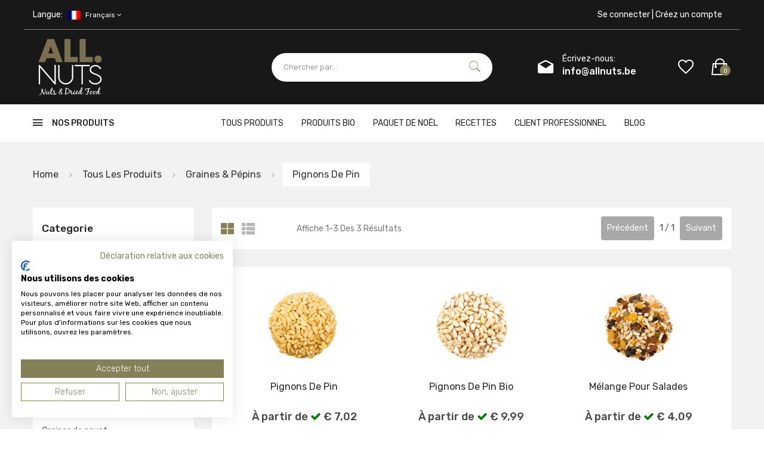

--- FILE ---
content_type: text/html; charset=utf-8
request_url: https://www.allnuts.be/catalogue/tous-les-produits/graines-pepins/pignons-de-pin/
body_size: 19808
content:
<!DOCTYPE html>


<html class="no-js" lang="fr">
<head prefix="og: http://ogp.me/ns# website: http://ogp.me/ns/website#">

        <script async src="https://consent.cookiefirst.com/sites/allnuts.be-8a56f38a-7e17-4b99-8309-4268041be690/consent.js"></script>

    <!-- Global site tag (gtag.js) - Google Analytics -->
    <!--<script async src="https://www.googletagmanager.com/gtag/js?id=xxx"></script>
         <script src="~/Scripts/Google/analytics.js"></script>
         <meta name="google-site-verification" content="dzW4nPvOUhqB6xEykpuxehyf5jAG1VrjLl_-lhFztWo" />-->
    

    
    
    <meta charset="utf-8">
    
    <meta name="viewport" content="width=device-width, initial-scale=1">
    <meta property="og:title" content="Pignons de Pin | Acheter des Pignons de Pin en ligne Chez Allnuts">
    <meta property="og:description" content="Les pignons de pin d&#39;Allnuts sont cr&#233;meux, pleins de saveur et absolument pas amers. Frais ou grill&#233;s, la qualit&#233; sup&#233;rieure dans votre assiette.">
    <meta property="og:image" content="https://res.cloudinary.com/allnuts/image/upload/w_800,h_800/c_fit/v1674475028/allnuts_rond_sqodbj.png" />
    
    <title>Pignons de Pin | Acheter des Pignons de Pin en ligne Chez Allnuts - allnuts.be</title>

    <script type="text/javascript" src="//widget.trustpilot.com/bootstrap/v5/tp.widget.bootstrap.min.js" async></script>

    <script async type="text/plain" data-cookiefirst-category="performance" data-src="https://www.googletagmanager.com/gtag/js?id=G-7C6ESP287V"></script>
    <script src="/bundles/google-analytics?v=nfrZPmDJ2xULN7qpE4_5m-Dytg2UKsV0hsAqx2NjYIo1"></script>


    
    <link href="/Content/fontawesome-all.min.css" rel="stylesheet" />
    
    
    <link rel="apple-touch-icon" sizes="57x57" href="/Contents/icons/apple-touch-icon-57x57.png">
    
    <link rel="apple-touch-icon" sizes="60x60" href="/Contents/icons/apple-touch-icon-60x60.png">
    
    <link rel="apple-touch-icon" sizes="72x72" href="/Contents/icons/apple-touch-icon-72x72.png">
    
    <link rel="apple-touch-icon" sizes="76x76" href="/Contents/icons/apple-touch-icon-76x76.png">
    
    <link rel="apple-touch-icon" sizes="114x114" href="/Contents/icons/apple-touch-icon-114x114.png">
    
    <link rel="apple-touch-icon" sizes="120x120" href="/Contents/icons/apple-touch-icon-120x120.png">
    
    <link rel="apple-touch-icon" sizes="144x144" href="/Contents/icons/apple-touch-icon-144x144.png">
    
    <link rel="apple-touch-icon" sizes="152x152" href="/Contents/icons/apple-touch-icon-152x152.png">
    
    <link rel="apple-touch-icon" sizes="180x180" href="/Contents/icons/apple-touch-icon-180x180.png">

    
    
    
    
    
    

    
    
    
    
    
    
    
    
    
    
    
    
    
    
    

    
    <link rel="icon" type="image/png" href="/Contents/icons/favicon-32x32.png" sizes="32x32">
    
    <link rel="icon" type="image/png" href="/Contents/icons/favicon-192x192.png" sizes="192x192">
    
    <link rel="icon" type="image/png" href="/Contents/icons/favicon-96x96.png" sizes="96x96">
    
    <link rel="icon" type="image/png" href="/Contents/icons/favicon-16x16.png" sizes="16x16">
    <link href="https://fonts.googleapis.com/css?family=Rubik:300,300i,400,400i,500,500i,700,900" rel="stylesheet">
    
    
    <link rel="manifest" href="/manifest.json">
    
    <meta name="theme-color" content="#000000">
    
    

    

    
    
    
    
    
    
    

    
    
    


    
    <link href="/Contents/css?v=xt1Xo4AsDeQF8vFT-IitGNnIuaE9nT3aMElsVDe6_bE1" rel="stylesheet"/>

    <link href="/Contents/css-template?v=zSW9E539PrJ7bgdSDuX0jjVbTjWnFhqlnj_sHg7S3wo1" rel="stylesheet"/>

    
    <meta name="x-font-awesome-stylesheet-fallback-test" class="fa">
    <link href="//maxcdn.bootstrapcdn.com/font-awesome/4.5.0/css/font-awesome.min.css" rel="stylesheet"/>

    

    <!-- Render styles -->
    
    <link href="/Contents/template/category-2.css" rel="stylesheet">


    <!-- Just for debugging purposes. -->
    <!-- HTML5 shim and Respond.js IE8 support of HTML5 elements and media queries -->
    <!--[if lt IE 9]>
    <script src="https://oss.maxcdn.com/libs/html5shiv/3.7.0/html5shiv.js"></script>
    <script src="https://oss.maxcdn.com/libs/respond.js/1.3.0/respond.min.js"></script>
    <![endif]-->
    
    <meta name="description" content="Les pignons de pin d&#39;Allnuts sont cr&#233;meux, pleins de saveur et absolument pas amers. Frais ou grill&#233;s, la qualit&#233; sup&#233;rieure dans votre assiette.">
    
        <meta name="author" content="Allnuts Team">
        <meta property="og:title" content="Pignons de Pin | Acheter des Pignons de Pin en ligne Chez Allnuts">
<meta property="og:url" content="https://www.allnuts.be/catalogue/tous-les-produits/graines-pepins/pignons-de-pin/">
<meta property="og:image" content="http://www.allnuts.be/Contents/icons/open-graph-1200x630.png">
<meta property="og:image:secure_url" content="https://www.allnuts.be/Contents/icons/open-graph-1200x630.png">
<meta property="og:image:type" content="image/png">
<meta property="og:image:width" content="1200">
<meta property="og:image:height" content="630">
<meta property="og:site_name" content="allnuts.be">
    <meta name="referrer" content="origin-when-crossorigin">    
</head>
<body>
    <!-- Google Tag Manager (noscript) -->
    <noscript>
        <iframe src="https://www.googletagmanager.com/ns.html?id=GTM-TCGRZQ4G"
                height="0" width="0" style="display:none;visibility:hidden"></iframe>
    </noscript>
    <!-- End Google Tag Manager (noscript) -->

    
    <a href="#main" class="sr-only sr-only-focusable">Skip to main content</a>
    

    
    <div id="main" role="main">
        <!-- Fixed navbar start -->
        <header class="header-area" role="navigation">
            <!-- main header start -->
            <div class="main-header d-none d-lg-block">



<!-- header top start -->
<div class="header-top theme-color">
    <div class="container bdr-bottom">
        <div class="row align-items-center">
            <div class="col-lg-6">
                <div class="header-top-settings">
                    <ul class="nav align-items-center">
                        <li class="language">
                            <span>Langue:</span>
                                                            <img src="/Contents/newtemplate/assets/img/icon/fr.png" alt="français"> Français
                            
                            <i class="fa fa-angle-down"></i>
                            <ul class="dropdown-list">
                                                                    <li> <img class="languageImg" src="/Contents/newtemplate/assets/img/icon/fr.png" alt=""> <a class="active chooseLanguage" href="/change/fr-be/">Fran&#231;ais</a> </li>

                                    <li> <img class="languageImg" src="/Contents/newtemplate/assets/img/icon/ned.png" alt=""> <a class="chooseLanguage" href="/change/nl-nl/">Nederlands</a> </li>

                            </ul>
                        </li>
                        
                    </ul>
                </div>
            </div>
            <div class="col-lg-6">
                <div class="">
                    <ul class="nav justify-content-end">
                            <li>
                                <a class="loginRegister" href="/se-connecter/">
                                    <span class="hidden-xs">Se connecter | Cr&#233;ez un compte</span>
                                    <i class="glyphicon glyphicon-log-in hide visible-xs "></i>
                                </a>
                            </li>
                    </ul>
                </div>
            </div>
        </div>
    </div>
</div>
<!-- header top end -->
<!-- header middle area start -->
<div class="header-middle-area theme-color">
    <div class="container">
        <div class="row align-items-center">
            <!-- start logo area -->
            <div class="col-lg-2">
                <div class="logo">
                    <a href="/fr/" alt="AllNuts BVBA">
                        <img src="https://res.cloudinary.com/allnuts/image/upload/w_128,c_fit/v1645542125/logoconventional_szq9oo.png" alt="AllNuts BVBA logo "/>
                    </a>
                </div>
            </div>
            <!-- end logo area -->
            <!-- start search box area -->
            <div class="col-lg-2">
                                    
                        <div class="trustpilot-widget" data-locale="fr-FR" data-template-id="5419b732fbfb950b10de65e5" data-businessunit-id="5abcbe1da60aeb0001089dd8" data-style-height="63px" data-style-width="100%" data-theme="dark">
                            <a href="https://fr.trustpilot.com/review/www.allnuts.be" target="_blank" rel="noopener"></a>
                        </div>
                    
            </div>
            <div class="col-lg-4">
                <div class="search-box-wrapper">
                    
                    <div class="search-box-inner" id="appendToSearch" data-search="rechercher" data-notfound="Pas de r&#233;sultats de recherche">
                        <input type="search" id="search" data-searchurl="search?=" data-searchtext="Chercher par" name="q" placeholder="Chercher par..." class="search-field">
                        <span class="search-btn"><i class="ion-ios-search"></i></span>
                    </div>
                </div>
            </div>
            <!-- end search box end -->
            <!-- mini cart area start -->
            <div class="col-lg-4">
                
                <div class="header-configure-wrapper">
                    <div class="support-inner">
                        <div class="support-icon">
                            <a class="inline white" href="mailto:info@allnuts.be">
                                <i class="ion-android-drafts"></i>
                            </a>
                        </div>
                        <div class="support-info">
                            <a class="inline white" href="mailto:info@allnuts.be">
                                <p>&#201;crivez-nous:</p>
                                <strong>info@allnuts.be</strong>
                            </a>
                        </div>
                    </div>


<div class="header-configure-area">
    <ul class="nav justify-content-end">
        <li class="mini-cart-wrap">
            <a class="wishListAndCart" href="/preferes/">
                <i class="ion-android-favorite-outline"></i>
            </a>
        </li>

        <li class="mini-cart-wrap">
            
                <a class="wishListAndCart" href="/panier/">
                    <i class="ion-bag"></i>
                    <span class="notify">0</span>
                </a>
            


<div class="cart-list-wrapper">
    <div class="mini-product-list">
        <ul class="cart-list">
        </ul>

            <div class="d-flex align-items-end justify-content-end">
                
                <a class="mini-cart-change" href="/panier/" title="Ajuster le panier">Panier</a>
                    <div class="cart-button mini-cart-button d-flex justify-content-center" id="cart-button">
                        <a class="mini-cart-continue button-hover" href="/panier/" title="Suivant">Suivant</a>
                    </div>
                
            </div>
    </div>
</div>
        </li>
    </ul>
</div>
                </div>

            </div>
            <!-- mini cart area end -->
        </div>
    </div>
</div>
<!-- header middle area end -->



<!--/.nav-collapse -->
<!-- main menu area start -->
<div class="main-menu-area bg-white sticky">
    <div class="container">
        <div class="row align-items-center">

                <div class="col-lg-3">
                    <div class="category-toggle-wrap">
                        <div class="category-toggle">
                            <i class="ion-android-menu"></i>
                            Nos produits
                        </div>
                        <nav class="category-menu">
                            <ul class="categories-list">
                                <li class="menu-item-has-children">
                                       <a href="/page/tous-les-produits/" id="tous-les-produits" alt="Tous les produits"> Tous les produits </a>
                                                                            <ul class="category-mega-menu dropdown">
                                                <li class="menu-item-has-children">

                                                        <a href="/catalogue/tous-les-produits/noix/" id="noix" alt="noix"> Noix </a>

                                                    <!-- Mega Category Menu Start -->
                                                        <ul class="dropdown">
                                                                    <li>
                                                                            <a href="/catalogue/tous-les-produits/noix/amandes/" id="amandes" alt="Amandes"> Amandes </a>
                                                                    </li>
                                                                    <li>
                                                                            <a href="/catalogue/tous-les-produits/noix/noix-de-cajou/" id="noix-de-cajou" alt="Noix de cajou"> Noix de cajou </a>
                                                                    </li>
                                                                    <li>
                                                                            <a href="/catalogue/tous-les-produits/noix/noix-de-cerneau/" id="noix-de-cerneau" alt="Cerneaux de Noix"> Cerneaux de Noix </a>
                                                                    </li>
                                                                    <li>
                                                                            <a href="/catalogue/tous-les-produits/noix/noix-de-pecan/" id="noix-de-pecan" alt="Noix de p&#233;can"> Noix de p&#233;can </a>
                                                                    </li>
                                                                    <li>
                                                                            <a href="/catalogue/tous-les-produits/noix/noix-du-bresil/" id="noix-du-bresil" alt="Noix du Br&#233;sil "> Noix du Br&#233;sil  </a>
                                                                    </li>
                                                                    <li>
                                                                            <a href="/catalogue/tous-les-produits/noix/noisette/" id="noisette" alt="Noisette"> Noisette </a>
                                                                    </li>
                                                                    <li>
                                                                            <a href="/catalogue/tous-les-produits/noix/pistaches/" id="pistaches" alt="Pistaches"> Pistaches </a>
                                                                    </li>
                                                                    <li>
                                                                            <a href="/catalogue/tous-les-produits/noix/cacahuetes/" id="cacahuetes" alt="Cacahu&#232;tes"> Cacahu&#232;tes </a>
                                                                    </li>
                                                                    <li>
                                                                            <a href="/catalogue/tous-les-produits/noix/noix-de-macadamia/" id="noix-de-macadamia" alt="Noix de macadamia"> Noix de macadamia </a>
                                                                    </li>
                                                                    <li>
                                                                            <a href="/catalogue/tous-les-produits/noix/noix-avec-coque/" id="noix-avec-coque" alt="Noix en coque"> Noix en coque </a>
                                                                    </li>
                                                                    <li>
                                                                            <a href="/catalogue/tous-les-produits/noix/noix-biologiques/" id="noix-biologiques" alt="Noix biologiques"> Noix biologiques </a>
                                                                    </li>
                                                                    <li>
                                                                            <a href="/catalogue/tous-les-produits/noix/morceaux-de-noix/" id="morceaux-de-noix" alt="Morceaux de noix"> Morceaux de noix </a>
                                                                    </li>
                                                                    <li>
                                                                            <a href="/catalogue/tous-les-produits/noix/mix-de-noix/" id="mix-de-noix" alt="M&#233;lange de noix"> M&#233;lange de noix </a>
                                                                    </li>
                                                        </ul><!-- Mega Category Menu End -->
                                                </li>
                                                <li class="menu-item-has-children">

                                                        <a href="/catalogue/tous-les-produits/graines-pepins/" id="graines-pepins" alt="graines-pepins"> Graines &amp; p&#233;pins </a>

                                                    <!-- Mega Category Menu Start -->
                                                        <ul class="dropdown">
                                                                    <li>
                                                                            <a href="/catalogue/tous-les-produits/graines-pepins/graines-de-courge/" id="graines-de-courge" alt="Graines de courge"> Graines de courge </a>
                                                                    </li>
                                                                    <li>
                                                                            <a href="/catalogue/tous-les-produits/graines-pepins/graines-de-tournesol/" id="graines-de-tournesol" alt="Graines de tournesol"> Graines de tournesol </a>
                                                                    </li>
                                                                    <li>
                                                                            <a href="/catalogue/tous-les-produits/graines-pepins/pignons-de-pin/" id="pignons-de-pin" alt="Pignons de pin"> Pignons de pin </a>
                                                                    </li>
                                                                    <li>
                                                                            <a href="/catalogue/tous-les-produits/graines-pepins/graines-melange/" id="graines-melange" alt="M&#233;lange de graines"> M&#233;lange de graines </a>
                                                                    </li>
                                                                    <li>
                                                                            <a href="/catalogue/tous-les-produits/graines-pepins/graines-de-lin/" id="graines-de-lin" alt="Graines de lin"> Graines de lin </a>
                                                                    </li>
                                                                    <li>
                                                                            <a href="/catalogue/tous-les-produits/graines-pepins/graines-de-chia/" id="graines-de-chia" alt="Graines de chia"> Graines de chia </a>
                                                                    </li>
                                                                    <li>
                                                                            <a href="/catalogue/tous-les-produits/graines-pepins/graines-de-sesam/" id="graines-de-sesam" alt="Graines de s&#233;same"> Graines de s&#233;same </a>
                                                                    </li>
                                                                    <li>
                                                                            <a href="/catalogue/tous-les-produits/graines-pepins/graines-de-chanvre/" id="graines-de-chanvre" alt="Graines de chanvre"> Graines de chanvre </a>
                                                                    </li>
                                                                    <li>
                                                                            <a href="/catalogue/tous-les-produits/graines-pepins/graines-de-pavot/" id="graines-de-pavot" alt="Graines de pavot"> Graines de pavot </a>
                                                                    </li>
                                                                    <li>
                                                                            <a href="/catalogue/tous-les-produits/graines-pepins/quinoa/" id="quinoa" alt="Quinoa"> Quinoa </a>
                                                                    </li>
                                                        </ul><!-- Mega Category Menu End -->
                                                </li>
                                                <li class="menu-item-has-children">

                                                        <a href="/catalogue/tous-les-produits/fruits-schs/" id="fruits-schs" alt="fruits-schs"> Fruits s&#233;ch&#233;s </a>

                                                    <!-- Mega Category Menu Start -->
                                                        <ul class="dropdown">
                                                                    <li>
                                                                            <a href="/catalogue/tous-les-produits/fruits-schs/raisins/" id="raisins" alt="Raisins secs"> Raisins secs </a>
                                                                    </li>
                                                                    <li>
                                                                            <a href="/catalogue/tous-les-produits/fruits-schs/baies/" id="baies" alt="Baies"> Baies </a>
                                                                    </li>
                                                                    <li>
                                                                            <a href="/catalogue/tous-les-produits/fruits-schs/fruits-tropicaux-seches-naturellement/" id="fruits-tropicaux-seches-naturellement" alt="Fruits tropicaux s&#233;ch&#233;s naturellement"> Fruits tropicaux s&#233;ch&#233;s naturellement </a>
                                                                    </li>
                                                                    <li>
                                                                            <a href="/catalogue/tous-les-produits/fruits-schs/fruits-tropicaux-sucres/" id="fruits-tropicaux-sucres" alt="Fruits tropicaux sucr&#233;s"> Fruits tropicaux sucr&#233;s </a>
                                                                    </li>
                                                                    <li>
                                                                            <a href="/catalogue/tous-les-produits/fruits-schs/abricot-dattes-figues-pruneaux/" id="abricot-dattes-figues-pruneaux" alt="Abricot, Dattes, Figues, Pruneaux"> Abricot, Dattes, Figues, Pruneaux </a>
                                                                    </li>
                                                                    <li>
                                                                            <a href="/catalogue/tous-les-produits/fruits-schs/les-fruits-lyophilisees/" id="les-fruits-lyophilisees" alt="Les fruits lyophilis&#233;es"> Les fruits lyophilis&#233;es </a>
                                                                    </li>
                                                                    <li>
                                                                            <a href="/catalogue/tous-les-produits/fruits-schs/fruit-confites-bigarreaux/" id="fruit-confites-bigarreaux" alt="Fruit confites &amp; Bigarreaux"> Fruit confites &amp; Bigarreaux </a>
                                                                    </li>
                                                                    <li>
                                                                            <a href="/catalogue/tous-les-produits/fruits-schs/noix-de-coco/" id="noix-de-coco" alt="Noix de coco"> Noix de coco </a>
                                                                    </li>
                                                                    <li>
                                                                            <a href="/catalogue/tous-les-produits/fruits-schs/pack-economique-fruits-seches/" id="pack-economique-fruits-seches" alt="Pack &#233;conomique fruits secs"> Pack &#233;conomique fruits secs </a>
                                                                    </li>
                                                        </ul><!-- Mega Category Menu End -->
                                                </li>
                                                <li class="menu-item-has-children">

                                                        <a href="/catalogue/tous-les-produits/chocolat/" id="chocolat" alt="chocolat"> Chocolat </a>

                                                    <!-- Mega Category Menu Start -->
                                                        <ul class="dropdown">
                                                                    <li>
                                                                            <a href="/catalogue/tous-les-produits/chocolat/noix/" id="noix" alt="Noix"> Noix </a>
                                                                    </li>
                                                                    <li>
                                                                            <a href="/catalogue/tous-les-produits/chocolat/biscuits/" id="biscuits" alt="Biscuits"> Biscuits </a>
                                                                    </li>
                                                                    <li>
                                                                            <a href="/catalogue/tous-les-produits/chocolat/fruits-seches/" id="fruits-seches" alt="Fruits s&#233;ch&#233;s "> Fruits s&#233;ch&#233;s  </a>
                                                                    </li>
                                                                    <li>
                                                                            <a href="/catalogue/tous-les-produits/chocolat/nougat/" id="nougat" alt="Nougat"> Nougat </a>
                                                                    </li>
                                                                    <li>
                                                                            <a href="/catalogue/tous-les-produits/chocolat/cacao/" id="cacao" alt="Cacao"> Cacao </a>
                                                                    </li>
                                                        </ul><!-- Mega Category Menu End -->
                                                </li>
                                                <li class="menu-item-has-children">

                                                        <a href="/catalogue/tous-les-produits/cacahutes-apritives-snacks/" id="cacahutes-apritives-snacks" alt="cacahutes-apritives-snacks"> Cacahu&#232;tes ap&#233;ritives &amp; snacks </a>

                                                    <!-- Mega Category Menu Start -->
                                                        <ul class="dropdown">
                                                                    <li>
                                                                            <a href="/catalogue/tous-les-produits/cacahutes-apritives-snacks/cacahuetes-aperitives/" id="cacahuetes-aperitives" alt="Cacahu&#232;tes ap&#233;ritives"> Cacahu&#232;tes ap&#233;ritives </a>
                                                                    </li>
                                                                    <li>
                                                                            <a href="/catalogue/tous-les-produits/cacahutes-apritives-snacks/crackers/" id="crackers" alt="Crackers de riz"> Crackers de riz </a>
                                                                    </li>
                                                                    <li>
                                                                            <a href="/catalogue/tous-les-produits/cacahutes-apritives-snacks/chips/" id="chips" alt="Chips"> Chips </a>
                                                                    </li>
                                                                    <li>
                                                                            <a href="/catalogue/tous-les-produits/cacahutes-apritives-snacks/roti-dans-notre-propre-atelier/" id="roti-dans-notre-propre-atelier" alt="R&#244;ti dans notre propre atelier"> R&#244;ti dans notre propre atelier </a>
                                                                    </li>
                                                        </ul><!-- Mega Category Menu End -->
                                                </li>
                                                <li class="menu-item-has-children">

                                                        <a href="/catalogue/tous-les-produits/granola-muesli/" id="granola-muesli" alt="granola-muesli"> Granola &amp; muesli </a>

                                                    <!-- Mega Category Menu Start -->
                                                        <ul class="dropdown">
                                                                    <li>
                                                                            <a href="/catalogue/tous-les-produits/granola-muesli/muesli/" id="muesli" alt="Muesli"> Muesli </a>
                                                                    </li>
                                                                    <li>
                                                                            <a href="/catalogue/tous-les-produits/granola-muesli/granola/" id="granola" alt="Granola"> Granola </a>
                                                                    </li>
                                                                    <li>
                                                                            <a href="/catalogue/tous-les-produits/granola-muesli/flocons-davoine/" id="flocons-davoine" alt="Flocons d&#39;avoine"> Flocons d&#39;avoine </a>
                                                                    </li>
                                                        </ul><!-- Mega Category Menu End -->
                                                </li>
                                                <li class="menu-item-has-children">

                                                        <a href="/catalogue/tous-les-produits/grains-riz/" id="grains-riz" alt="grains-riz"> C&#233;r&#233;ales, riz &amp; l&#233;gumineuses </a>

                                                    <!-- Mega Category Menu Start -->
                                                        <ul class="dropdown">
                                                                    <li>
                                                                            <a href="/catalogue/tous-les-produits/grains-riz/riz/" id="riz" alt="Riz"> Riz </a>
                                                                    </li>
                                                                    <li>
                                                                            <a href="/catalogue/tous-les-produits/grains-riz/grains/" id="grains" alt="C&#233;r&#233;ales"> C&#233;r&#233;ales </a>
                                                                    </li>
                                                                    <li>
                                                                            <a href="/catalogue/tous-les-produits/grains-riz/haricots/" id="haricots" alt="Haricots "> Haricots  </a>
                                                                    </li>
                                                                    <li>
                                                                            <a href="/catalogue/tous-les-produits/grains-riz/pois/" id="pois" alt="Pois"> Pois </a>
                                                                    </li>
                                                                    <li>
                                                                            <a href="/catalogue/tous-les-produits/grains-riz/lentilles/" id="lentilles" alt="Lentilles"> Lentilles </a>
                                                                    </li>
                                                        </ul><!-- Mega Category Menu End -->
                                                </li>
                                                <li class="menu-item-has-children">

                                                        <a href="/catalogue/tous-les-produits/herbes/" id="herbes" alt="herbes"> Herbes </a>

                                                    <!-- Mega Category Menu Start -->
                                                        <ul class="dropdown">
                                                                    <li>
                                                                            <a href="/catalogue/tous-les-produits/herbes/poivre-et-sel/" id="poivre-et-sel" alt="Poivre et sel"> Poivre et sel </a>
                                                                    </li>
                                                                    <li>
                                                                            <a href="/catalogue/tous-les-produits/herbes/herbes-aromatiques-de-cuisine/" id="herbes-aromatiques-de-cuisine" alt="Herbes aromatiques de cuisine"> Herbes aromatiques de cuisine </a>
                                                                    </li>
                                                                    <li>
                                                                            <a href="/catalogue/tous-les-produits/herbes/botanicals/" id="botanicals" alt="Botanicals"> Botanicals </a>
                                                                    </li>
                                                        </ul><!-- Mega Category Menu End -->
                                                </li>

                                        </ul>
                                </li>
                                <li class="menu-item-has-children">
                                       <a href="/page/les-produits-biologiques/" id="les-produits-biologiques" alt="Les produits biologiques"> Les produits biologiques </a>
                                                                            <ul class="category-mega-menu dropdown">
                                                <li class="menu-item-has-children">

                                                        <a href="/catalogue/les-produits-biologiques/noix/" id="noix" alt="noix"> Noix BIO </a>

                                                    <!-- Mega Category Menu Start -->
                                                        <ul class="dropdown">
                                                                    <li>
                                                                            <a href="/catalogue/les-produits-biologiques/noix/amandes/" id="amandes" alt="Amandes"> Amandes </a>
                                                                    </li>
                                                                    <li>
                                                                            <a href="/catalogue/les-produits-biologiques/noix/noix-de-cajou/" id="noix-de-cajou" alt="Noix de cajou"> Noix de cajou </a>
                                                                    </li>
                                                                    <li>
                                                                            <a href="/catalogue/les-produits-biologiques/noix/noix-du-brsil/" id="noix-du-brsil" alt="Noix du Br&#233;sil"> Noix du Br&#233;sil </a>
                                                                    </li>
                                                                    <li>
                                                                            <a href="/catalogue/les-produits-biologiques/noix/noix-dcortique-cerneau/" id="noix-dcortique-cerneau" alt="Noix d&#233;cortiqu&#233;e cerneau "> Noix d&#233;cortiqu&#233;e cerneau  </a>
                                                                    </li>
                                                                    <li>
                                                                            <a href="/catalogue/les-produits-biologiques/noix/noisettes/" id="noisettes" alt="Noisettes"> Noisettes </a>
                                                                    </li>
                                                                    <li>
                                                                            <a href="/catalogue/les-produits-biologiques/noix/mix-de-noix/" id="mix-de-noix" alt="Mix de noix"> Mix de noix </a>
                                                                    </li>
                                                        </ul><!-- Mega Category Menu End -->
                                                </li>
                                                <li class="menu-item-has-children">

                                                        <a href="/catalogue/les-produits-biologiques/graines-ppins/" id="graines-ppins" alt="graines-ppins"> Graines &amp; p&#233;pins BIO </a>

                                                    <!-- Mega Category Menu Start -->
                                                        <ul class="dropdown">
                                                                    <li>
                                                                            <a href="/catalogue/les-produits-biologiques/graines-ppins/graines-de-gourge/" id="graines-de-gourge" alt="Graines de courge"> Graines de courge </a>
                                                                    </li>
                                                                    <li>
                                                                            <a href="/catalogue/les-produits-biologiques/graines-ppins/graines-de-tournesol/" id="graines-de-tournesol" alt="Graines de tournesol"> Graines de tournesol </a>
                                                                    </li>
                                                                    <li>
                                                                            <a href="/catalogue/les-produits-biologiques/graines-ppins/pignons-de-pin/" id="pignons-de-pin" alt="Pignons de pin"> Pignons de pin </a>
                                                                    </li>
                                                                    <li>
                                                                            <a href="/catalogue/les-produits-biologiques/graines-ppins/graines-mix/" id="graines-mix" alt="Graines mix"> Graines mix </a>
                                                                    </li>
                                                                    <li>
                                                                            <a href="/catalogue/les-produits-biologiques/graines-ppins/graines-de-lin/" id="graines-de-lin" alt="Graines de lin"> Graines de lin </a>
                                                                    </li>
                                                                    <li>
                                                                            <a href="/catalogue/les-produits-biologiques/graines-ppins/graines-de-chia/" id="graines-de-chia" alt="Graines de chia "> Graines de chia  </a>
                                                                    </li>
                                                                    <li>
                                                                            <a href="/catalogue/les-produits-biologiques/graines-ppins/graines-de-ssame/" id="graines-de-ssame" alt="Graines de s&#233;same"> Graines de s&#233;same </a>
                                                                    </li>
                                                                    <li>
                                                                            <a href="/catalogue/les-produits-biologiques/graines-ppins/graines-de-chanvre-mondes/" id="graines-de-chanvre-mondes" alt="Graines de chanvre mond&#233;es"> Graines de chanvre mond&#233;es </a>
                                                                    </li>
                                                                    <li>
                                                                            <a href="/catalogue/les-produits-biologiques/graines-ppins/quinoa/" id="quinoa" alt="Quinoa"> Quinoa </a>
                                                                    </li>
                                                        </ul><!-- Mega Category Menu End -->
                                                </li>
                                                <li class="menu-item-has-children">

                                                        <a href="/catalogue/les-produits-biologiques/fruits-seches/" id="fruits-seches" alt="fruits-seches"> Fruits s&#233;ch&#233;s BIO </a>

                                                    <!-- Mega Category Menu Start -->
                                                        <ul class="dropdown">
                                                                    <li>
                                                                            <a href="/catalogue/les-produits-biologiques/fruits-seches/raisins-secs-baies/" id="raisins-secs-baies" alt="Raisins secs &amp; baies"> Raisins secs &amp; baies </a>
                                                                    </li>
                                                                    <li>
                                                                            <a href="/catalogue/les-produits-biologiques/fruits-seches/dattesfiguesabricots/" id="dattesfiguesabricots" alt="Dattes, figues, abricots"> Dattes, figues, abricots </a>
                                                                    </li>
                                                                    <li>
                                                                            <a href="/catalogue/les-produits-biologiques/fruits-seches/noix-de-coco/" id="noix-de-coco" alt="Noix de coco"> Noix de coco </a>
                                                                    </li>
                                                        </ul><!-- Mega Category Menu End -->
                                                </li>
                                                <li class="menu-item-has-children">

                                                        <a href="/catalogue/les-produits-biologiques/riz-grains/" id="riz-grains" alt="riz-grains"> Grains, riz &amp; l&#233;gumineuses BIO </a>

                                                    <!-- Mega Category Menu Start -->
                                                        <ul class="dropdown">
                                                                    <li>
                                                                            <a href="/catalogue/les-produits-biologiques/riz-grains/flocons-davoine/" id="flocons-davoine" alt="Flocons d&#39;avoine"> Flocons d&#39;avoine </a>
                                                                    </li>
                                                                    <li>
                                                                            <a href="/catalogue/les-produits-biologiques/riz-grains/couscous/" id="couscous" alt="Couscous"> Couscous </a>
                                                                    </li>
                                                                    <li>
                                                                            <a href="/catalogue/les-produits-biologiques/riz-grains/millet/" id="millet" alt="Millet"> Millet </a>
                                                                    </li>
                                                                    <li>
                                                                            <a href="/catalogue/les-produits-biologiques/riz-grains/sarrasinb/" id="sarrasinb" alt="Sarrasin"> Sarrasin </a>
                                                                    </li>
                                                                    <li>
                                                                            <a href="/catalogue/les-produits-biologiques/riz-grains/riz-grains/" id="riz-grains" alt="Riz, graines"> Riz, graines </a>
                                                                    </li>
                                                                    <li>
                                                                            <a href="/catalogue/les-produits-biologiques/riz-grains/epeautre/" id="epeautre" alt="Epeautre "> Epeautre  </a>
                                                                    </li>
                                                                    <li>
                                                                            <a href="/catalogue/les-produits-biologiques/riz-grains/lgumineuses/" id="lgumineuses" alt="L&#233;gumineuses"> L&#233;gumineuses </a>
                                                                    </li>
                                                                    <li>
                                                                            <a href="/catalogue/les-produits-biologiques/riz-grains/bulgur-bio/" id="bulgur-bio" alt="Bulgur "> Bulgur  </a>
                                                                    </li>
                                                        </ul><!-- Mega Category Menu End -->
                                                </li>
                                                <li class="menu-item-has-children">

                                                        <a href="/catalogue/les-produits-biologiques/articles-de-cuisson/" id="articles-de-cuisson" alt="articles-de-cuisson"> Boulangerie Maison BIO </a>

                                                    <!-- Mega Category Menu Start -->
                                                        <ul class="dropdown">
                                                                    <li>
                                                                            <a href="/catalogue/les-produits-biologiques/articles-de-cuisson/fleur-de-farine-farine/" id="fleur-de-farine-farine" alt="Fleur de farine &amp; farine"> Fleur de farine &amp; farine </a>
                                                                    </li>
                                                                    <li>
                                                                            <a href="/catalogue/les-produits-biologiques/articles-de-cuisson/cacao/" id="cacao" alt="Cacao"> Cacao </a>
                                                                    </li>
                                                        </ul><!-- Mega Category Menu End -->
                                                </li>

                                        </ul>
                                </li>
                            </ul>
                        </nav>
                    </div>
                </div>
                <div class="col-lg-9">
                    <div class="main-menu main-menu-style-1">
                        <!-- main menu navbar start -->
                        <nav class="desktop-menu">
                            <ul>
                                
                                <li>
                                        <a target="_self" href="/page/tous-les-produits/" id="tous-produits" alt=""> Tous produits </a>
                                    
                                </li>
                                <li>
                                        <a target="_self" href="/page/les-produits-biologiques/" id="produits-bio" alt=""> Produits bio </a>
                                    
                                </li>
                                <li>
                                                <a href="/page/paquet-de-noel/boite-pour-les-amoureux-du-chocolat/" id="boite-pour-les-amoureux-du-chocolat" alt="boite-pour-les-amoureux-du-chocolat"> Paquet de No&#235;l </a>
                                    
                                </li>
                                <li>
                                            <a class="familyLink" href="/page/recettes/" id="recettes" alt="Recettes"> Recettes    </a>
                                    
                                </li>
                                <li>
                                            <a class="familyLink" href="/page/client-professionnel/" id="client-professionnel" alt="client professionnel"> client professionnel    </a>
                                    
                                </li>
                                <li>
                                            <a class="familyLink" href="/page/blog/" id="blog" alt="Blog "> Blog     </a>
                                    
                                </li>
                            </ul>
                        </nav>
                        <!-- main menu navbar end -->
                    </div>
                </div>
        </div>
    </div>
</div>
<!-- main menu area end -->
            </div>
            <!-- main header stop -->


<!-- mobile header start -->
<div class="mobile-header d-lg-none d-md-block sticky">
    <!--mobile header top start -->
    <div class="container">
        <div class="row align-items-center">
            <div class="col-12">
                <div class="mobile-main-header">
                    <div class="mobile-logo">
                        <a href="/fr/">

                            <img src="https://res.cloudinary.com/allnuts/image/upload/w_50,c_fit/v1645542125/logoconventional_szq9oo.png" alt="AllNuts BVBA">
                            
                        </a>
                    </div>

                                            
                            <div class="trustpilot-widget" data-locale="fr-FR" data-template-id="5419b732fbfb950b10de65e5" data-businessunit-id="5abcbe1da60aeb0001089dd8" data-style-height="45px" data-style-width="100%" data-theme="dark">
                                <a href="https://fr.trustpilot.com/review/www.allnuts.be" target="_blank" rel="noopener"></a>
                            </div>
                        

                    <div class="mobile-menu-toggler">
                        <div class="mini-cart-wrap">
                            <span id="mobileSearchBarToggler">
                                <i class="ion-search"> </i>
                            </span>
                        </div>
                        <div class="mini-cart-wrap">
                            <a href="/preferes/">
                                <i class="ion-android-favorite-outline"></i>
                            </a>
                        </div>
                        <div class="mini-cart-wrap">
                            <a href="/panier/">
                                <i class="ion-bag"></i>
                            </a>
                        </div>
                        <div class="mobile-menu-btn">
                            <div class="off-canvas-btn">
                                <i class="ion-android-menu"></i>
                            </div>
                        </div>
                    </div>
                </div>
            </div>
            <div class="col-12" id="mobileSearchBar" style="max-height:0;">
                <div class="search-box-offcanvas">
                    <div class="searchInputBox" id="appendToSearchMobile" data-search="zoeken" data-notfound="Geen zoekresultaten">
                        <input type="search" id="searchMobile" data-searchurl="search?=" data-searchtext="Zoeken op" name="q" placeholder="Zoek naar..." class="ui-autocomplete-input" autocomplete="off">
                        <button class="btn-nobg search-button" type="submit"><i id="searchLoadingMobile" class="fa fa-search"> </i></button>
                    </div>
                </div>
            </div>
                <div class="col-12">
                    <div class="category-toggle-wrap">
                        <div class="category-toggle">
                            <i class="ion-android-menu"></i>
                            Nos produits
                            <span><i class="ion-android-arrow-dropdown"></i></span>
                        </div>
                        <nav class="category-menu">
                            <ul class="categories-list">
                                <li class="menu-item-has-children">
                                        <a href="/page/tous-les-produits/" id="tous-les-produits" alt="Tous les produits"> Tous les produits </a>
                                                                            <ul class="category-mega-menu dropdown">
                                            <li class="menu-item">
                                                    <a href="/catalogue/tous-les-produits/noix/" id="noix" alt="Noix"> Noix </a>
                                            </li>
                                            <li class="menu-item">
                                                    <a href="/catalogue/tous-les-produits/graines-pepins/" id="graines-pepins" alt="Graines &amp; p&#233;pins"> Graines &amp; p&#233;pins </a>
                                            </li>
                                            <li class="menu-item">
                                                    <a href="/catalogue/tous-les-produits/fruits-schs/" id="fruits-schs" alt="Fruits s&#233;ch&#233;s"> Fruits s&#233;ch&#233;s </a>
                                            </li>
                                            <li class="menu-item">
                                                    <a href="/catalogue/tous-les-produits/chocolat/" id="chocolat" alt="Chocolat"> Chocolat </a>
                                            </li>
                                            <li class="menu-item">
                                                    <a href="/catalogue/tous-les-produits/cacahutes-apritives-snacks/" id="cacahutes-apritives-snacks" alt="Cacahu&#232;tes ap&#233;ritives &amp; snacks"> Cacahu&#232;tes ap&#233;ritives &amp; snacks </a>
                                            </li>
                                            <li class="menu-item">
                                                    <a href="/catalogue/tous-les-produits/granola-muesli/" id="granola-muesli" alt="Granola &amp; muesli"> Granola &amp; muesli </a>
                                            </li>
                                            <li class="menu-item">
                                                    <a href="/catalogue/tous-les-produits/grains-riz/" id="grains-riz" alt="C&#233;r&#233;ales, riz &amp; l&#233;gumineuses"> C&#233;r&#233;ales, riz &amp; l&#233;gumineuses </a>
                                            </li>
                                            <li class="menu-item">
                                                    <a href="/catalogue/tous-les-produits/herbes/" id="herbes" alt="Herbes"> Herbes </a>
                                            </li>

                                        </ul>
                                </li>
                                <li class="menu-item-has-children">
                                        <a href="/page/les-produits-biologiques/" id="les-produits-biologiques" alt="Les produits biologiques"> Les produits biologiques </a>
                                                                            <ul class="category-mega-menu dropdown">
                                            <li class="menu-item">
                                                    <a href="/catalogue/les-produits-biologiques/noix/" id="noix" alt="Noix BIO"> Noix BIO </a>
                                            </li>
                                            <li class="menu-item">
                                                    <a href="/catalogue/les-produits-biologiques/graines-ppins/" id="graines-ppins" alt="Graines &amp; p&#233;pins BIO"> Graines &amp; p&#233;pins BIO </a>
                                            </li>
                                            <li class="menu-item">
                                                    <a href="/catalogue/les-produits-biologiques/fruits-seches/" id="fruits-seches" alt="Fruits s&#233;ch&#233;s BIO"> Fruits s&#233;ch&#233;s BIO </a>
                                            </li>
                                            <li class="menu-item">
                                                    <a href="/catalogue/les-produits-biologiques/riz-grains/" id="riz-grains" alt="Grains, riz &amp; l&#233;gumineuses BIO"> Grains, riz &amp; l&#233;gumineuses BIO </a>
                                            </li>
                                            <li class="menu-item">
                                                    <a href="/catalogue/les-produits-biologiques/articles-de-cuisson/" id="articles-de-cuisson" alt="Boulangerie Maison BIO"> Boulangerie Maison BIO </a>
                                            </li>

                                        </ul>
                                </li>
                            </ul>
                        </nav>
                    </div>
                </div>
        </div>
    </div>
    <!-- mobile header top start -->
</div>
<!-- mobile header end -->

        </header>



<aside class="off-canvas-wrapper">
    <div class="off-canvas-overlay"></div>
    <div class="off-canvas-inner-content">
        <div class="btn-close-off-canvas">
            <i class="ion-android-close"></i>
        </div>

        <div class="off-canvas-inner">
            <!-- search box start -->
            
            <!-- search box end -->

            <div>
                <a href="/fr/">

                    <img src="https://res.cloudinary.com/allnuts/image/upload/w_150,c_fit/v1645542125/logoconventional_szq9oo.png" alt="AllNuts BVBA">
                    
                </a>
            </div>
            <!-- mobile menu start -->
            <div class="mobile-navigation">

                <!-- mobile menu navigation start -->
                <nav>
                    <ul class="mobile-menu">
                        
                                <li class="menu-item">
                                        <a target="_self" href="/page/tous-les-produits/" id="tous-produits" alt=""> Tous produits </a>
                                                                    </li>
                                <li class="menu-item">
                                        <a target="_self" href="/page/les-produits-biologiques/" id="produits-bio" alt=""> Produits bio </a>
                                                                    </li>
                                <li class="menu-item-has-children">
                                        <a href="/page/paquet-de-noel/" id="paquet-de-noel" alt="Paquet de No&#235;l"> Paquet de No&#235;l </a>
                                                                            <ul class="megamenu dropdown" style="display:none;">
                                                    <li>
                                                            <a href="/page/paquet-de-noel/boite-pour-les-amoureux-du-chocolat/" id="boite-pour-les-amoureux-du-chocolat" alt="boite-pour-les-amoureux-du-chocolat"> Paquet de No&#235;l </a>
                                                    </li>
                                        </ul>
                                </li>
                                <li class="menu-item-has-children">
                                        <a href="/page/recettes/" id="recettes" alt="Recettes"> Recettes </a>
                                                                            <ul class="megamenu dropdown" style="display:none;">
                                                    <li>
                                                            <a href="/page/recettes/gaufres-au-potiron-pour-petit-dejeuner/" id="gaufres-au-potiron-pour-petit-dejeuner" alt="gaufres-au-potiron-pour-petit-dejeuner"> Gaufres au potiron pour petit-d&#233;jeuner </a>
                                                    </li>
                                                    <li>
                                                            <a href="/page/recettes/moccacino-a-modo-allnuts/" id="moccacino-a-modo-allnuts" alt="moccacino-a-modo-allnuts"> Moccacino &#224; modo Allnuts </a>
                                                    </li>
                                                    <li>
                                                            <a href="/page/recettes/soupe-de-potiron-avec-crunch-de-bacon-graines-de-courge-et-canneberges/" id="soupe-de-potiron-avec-crunch-de-bacon-graines-de-courge-et-canneberges" alt="soupe-de-potiron-avec-crunch-de-bacon-graines-de-courge-et-canneberges"> Soupe de potiron avec crunch de bacon, graines de courge et canneberges </a>
                                                    </li>
                                                    <li>
                                                            <a href="/page/recettes/pindafudge/" id="pindafudge" alt="pindafudge"> Fudge aux cacahu&#232;tes </a>
                                                    </li>
                                                    <li>
                                                            <a href="/page/recettes/brownies/" id="brownies" alt="brownies"> Brownies mœlleux </a>
                                                    </li>
                                                    <li>
                                                            <a href="/page/recettes/citrouille-grillee-burrata-et-sweet-spiced-nuts/" id="citrouille-grillee-burrata-et-sweet-spiced-nuts" alt="citrouille-grillee-burrata-et-sweet-spiced-nuts"> Citrouille grill&#233;e burrata et Sweet spiced nuts </a>
                                                    </li>
                                                    <li>
                                                            <a href="/page/recettes/pralines-alternatives-saines/" id="pralines-alternatives-saines" alt="pralines-alternatives-saines"> Chocolats pour No&#235;l avec 4 ingr&#233;dients sains </a>
                                                    </li>
                                                    <li>
                                                            <a href="/page/recettes/mousse-au-chocolat/" id="mousse-au-chocolat" alt="mousse-au-chocolat"> Mousse au chocolat </a>
                                                    </li>
                                                    <li>
                                                            <a href="/page/recettes/plateau-de-fromage-et-chutney-de-poires-et-noisette/" id="plateau-de-fromage-et-chutney-de-poires-et-noisette" alt="plateau-de-fromage-et-chutney-de-poires-et-noisette"> Plateau de fromage et chutney de poires et noisette </a>
                                                    </li>
                                                    <li>
                                                            <a href="/page/recettes/carrot-cake-granola/" id="carrot-cake-granola" alt="carrot-cake-granola"> Carrot cake granola </a>
                                                    </li>
                                                    <li>
                                                            <a href="/page/recettes/pate-a-tartiner-au-chocolat-et-noisette/" id="pate-a-tartiner-au-chocolat-et-noisette" alt="pate-a-tartiner-au-chocolat-et-noisette"> P&#226;te &#224; tartiner au chocolat et noisette </a>
                                                    </li>
                                                    <li>
                                                            <a href="/page/recettes/chocolate-chips-cookies/" id="chocolate-chips-cookies" alt="chocolate-chips-cookies"> Chocolate Chips cookies </a>
                                                    </li>
                                                    <li>
                                                            <a href="/page/recettes/energierepen/" id="energierepen" alt="energierepen"> Barres &#233;nerg&#233;tique  </a>
                                                    </li>
                                                    <li>
                                                            <a href="/page/recettes/lirresistible-carrot-cake/" id="lirresistible-carrot-cake" alt="lirresistible-carrot-cake"> L&#39;irr&#233;sistible Carrot cake  </a>
                                                    </li>
                                                    <li>
                                                            <a href="/page/recettes/pommes-de-terre-en-massepain/" id="pommes-de-terre-en-massepain" alt="pommes-de-terre-en-massepain"> Pommes de terre en massepain de Saint-Nicolas </a>
                                                    </li>
                                                    <li>
                                                            <a href="/page/recettes/piadina-a-la-tapenade-de-petits-pois-et-noix-de-cajou-et-au-feta/" id="piadina-a-la-tapenade-de-petits-pois-et-noix-de-cajou-et-au-feta" alt="piadina-a-la-tapenade-de-petits-pois-et-noix-de-cajou-et-au-feta"> Piadina &#224; la tapenade de petits pois et noix de cajou et au feta </a>
                                                    </li>
                                                    <li>
                                                            <a href="/page/recettes/soupe-de-betteraves-salsa-de-noix-de-coco-et-graines-de-chanvre/" id="soupe-de-betteraves-salsa-de-noix-de-coco-et-graines-de-chanvre" alt="soupe-de-betteraves-salsa-de-noix-de-coco-et-graines-de-chanvre"> Soupe de betteraves, salsa de noix de coco et graines de chanvre </a>
                                                    </li>
                                                    <li>
                                                            <a href="/page/recettes/arancini-met-parmezaanse-kaas-en-hennepzaadmayonaise/" id="arancini-met-parmezaanse-kaas-en-hennepzaadmayonaise" alt="arancini-met-parmezaanse-kaas-en-hennepzaadmayonaise"> Ap&#233;ro Arancini au parmesan et mayo aux graines de chanvre </a>
                                                    </li>
                                                    <li>
                                                            <a href="/page/recettes/houmous-et-crackers-aux-graines/" id="houmous-et-crackers-aux-graines" alt="houmous-et-crackers-aux-graines"> Houmous et crackers aux graines </a>
                                                    </li>
                                                    <li>
                                                            <a href="/page/recettes/zuiders-spiesje-met-pistachepesto/" id="zuiders-spiesje-met-pistachepesto" alt="zuiders-spiesje-met-pistachepesto"> Brochette m&#233;ridionale au pesto de pistaches </a>
                                                    </li>
                                                    <li>
                                                            <a href="/page/recettes/salade-de-fenouil-avec-dressing-aux-graines-de-tournesol/" id="salade-de-fenouil-avec-dressing-aux-graines-de-tournesol" alt="salade-de-fenouil-avec-dressing-aux-graines-de-tournesol"> Salade de fenouil avec dressing aux graines de tournesol </a>
                                                    </li>
                                                    <li>
                                                            <a href="/page/recettes/millet-veggie-burgers/" id="millet-veggie-burgers" alt="millet-veggie-burgers"> Millet veggie burgers </a>
                                                    </li>
                                                    <li>
                                                            <a href="/page/recettes/esquimaux-aux-ingredients-sains/" id="esquimaux-aux-ingredients-sains" alt="esquimaux-aux-ingredients-sains"> Esquimaux aux ingr&#233;dients sains </a>
                                                    </li>
                                                    <li>
                                                            <a href="/page/recettes/nids-doiseaux-vegetariens/" id="nids-doiseaux-vegetariens" alt="nids-doiseaux-vegetariens"> Nids d&#39;oiseaux v&#233;g&#233;tariens </a>
                                                    </li>
                                                    <li>
                                                            <a href="/page/recettes/cour-de-la-saint-valentin/" id="cour-de-la-saint-valentin" alt="cour-de-la-saint-valentin"> Dessert irr&#233;sistible de Saint Valentin </a>
                                                    </li>
                                                    <li>
                                                            <a href="/page/recettes/pate-de-cashew/" id="pate-de-cashew" alt="pate-de-cashew"> P&#226;te de noix de cajou </a>
                                                    </li>
                                                    <li>
                                                            <a href="/page/recettes/beurre-de-cacahuetes/" id="beurre-de-cacahuetes" alt="beurre-de-cacahuetes"> Beurre de cacahu&#232;tes </a>
                                                    </li>
                                                    <li>
                                                            <a href="/page/recettes/dressing-aux-graines-de-tournesol/" id="dressing-aux-graines-de-tournesol" alt="dressing-aux-graines-de-tournesol"> Dressing aux graines de tournesol </a>
                                                    </li>
                                                    <li>
                                                            <a href="/page/recettes/legumes-grilles-avec-sauce-barbecue-maison/" id="legumes-grilles-avec-sauce-barbecue-maison" alt="legumes-grilles-avec-sauce-barbecue-maison"> Sauce barbecue maison </a>
                                                    </li>
                                                    <li>
                                                            <a href="/page/recettes/pain-depices-de-noel-avec-gluhwein-et-cranberry/" id="pain-depices-de-noel-avec-gluhwein-et-cranberry" alt="pain-depices-de-noel-avec-gluhwein-et-cranberry"> Sp&#233;culoos de No&#235;l avec gluhwein et cranberry </a>
                                                    </li>
                                                    <li>
                                                            <a href="/page/recettes/nasi-goreng-au-pistache-et-canneberge/" id="nasi-goreng-au-pistache-et-canneberge" alt="nasi-goreng-au-pistache-et-canneberge"> Nasi goreng au pistache et canneberge </a>
                                                    </li>
                                                    <li>
                                                            <a href="/page/recettes/couscous-poke-bowl-a-la-sauce-cacahuetes/" id="couscous-poke-bowl-a-la-sauce-cacahuetes" alt="couscous-poke-bowl-a-la-sauce-cacahuetes"> Pok&#233; bowl &#224; l&#39;œuf et sauce cacahu&#232;tes </a>
                                                    </li>
                                        </ul>
                                </li>
                                <li class="menu-item">
                                        <a href="/page/client-professionnel/" id="client-professionnel" alt="client professionnel"> client professionnel </a>
                                                                    </li>
                                <li class="menu-item-has-children">
                                        <a href="/page/blog/" id="blog" alt="Blog "> Blog  </a>
                                                                            <ul class="megamenu dropdown" style="display:none;">
                                                    <li>
                                                            <a href="/page/blog/graines-de-lin-broyees/" id="graines-de-lin-broyees" alt="graines-de-lin-broyees"> Graines de lin broy&#233;es </a>
                                                    </li>
                                                    <li>
                                                            <a href="/page/blog/emballage-recyclable/" id="emballage-recyclable" alt="emballage-recyclable"> Emballage recyclable </a>
                                                    </li>
                                                    <li>
                                                            <a href="/page/blog/les-bienfaits-de-lavoine/" id="les-bienfaits-de-lavoine" alt="les-bienfaits-de-lavoine"> Les bienfaits de l&#39;avoine </a>
                                                    </li>
                                                    <li>
                                                            <a href="/page/blog/trustpilot/" id="trustpilot" alt="trustpilot"> Trustpilot </a>
                                                    </li>
                                                    <li>
                                                            <a href="/page/blog/nieuwsbrief/" id="nieuwsbrief" alt="nieuwsbrief"> Nieuwsbrief  </a>
                                                    </li>
                                                    <li>
                                                            <a href="/page/blog/aveve/" id="aveve" alt="aveve"> Aveve </a>
                                                    </li>
                                                    <li>
                                                            <a href="/page/blog/fruits-a-coque-et-bienfaits/" id="fruits-a-coque-et-bienfaits" alt="fruits-a-coque-et-bienfaits"> Fruits &#224; coque et bienfaits </a>
                                                    </li>
                                        </ul>
                                </li>

                    </ul>
                </nav>
                <!-- mobile menu navigation end -->
            </div>
            <!-- mobile menu end -->

            <div class="mobile-settings">
                <ul class="nav">
                    
                    <li>
                            <div class="dropdown mobile-top-dropdown">
                                <a class="dropdown-toggle" href="/se-connecter/">
                                    Se connecter | Cr&#233;ez un compte
                                </a>
                            </div>

                    </li>
                    <li>
                        <div class="dropdown mobile-top-dropdown">
                            <a href="#" class="dropdown-toggle" id="mylanguage" data-toggle="dropdown" aria-haspopup="true" aria-expanded="false">
                                <span>Langue:</span>
                                                                    <img src="/Contents/template/img/fr.png" alt=""> Français
                                                                <i class="fa fa-angle-down"></i>
                            </a>
                            <div class="dropdown-menu" aria-labelledby="mylanguage">
                                <a class="active dropdown-item" href="/change/fr-be/">Fran&#231;ais</a>                                <a class="dropdown-item" href="/change/nl-be/">Nederlands</a>
                            </div>
                        </div>
                    </li>
                </ul>
            </div>

            <!-- offcanvas widget area start -->
            <div class="offcanvas-widget-area">
                <div class="off-canvas-contact-widget">
                    <ul>
                        <li>
                            <i class="fa fa-mobile"></i>
                            <a href="tel:003213550559">+32 (0)13 55 05 59</a>
                        </li>
                        <li>
                            <i class="fa fa-envelope-o"></i>
                            <a href="mailto:info@allnuts.be">info@allnuts.be</a>
                        </li>
                    </ul>
                </div>
            </div>
            <!-- offcanvas widget area end -->
        </div>
    </div>
</aside>


        <!-- /.Fixed navbar  -->
        <!--[if lt IE 8]>
            <div class="alert alert-warning" role="alert">
                <p>You are using an outdated browser. Please <a class="alert-link" href="http://browsehappy.com/">upgrade your browser</a> to improve your experience.</p>
            </div>
        <![endif]-->

        <main class="body-bg">
            



<div class="container main-container headerOffset">
        <!-- breadcrumb area start -->
    <div class="breadcrumb-area">
            <div class="row">
                <div class="col-12">
                    <div class="breadcrumb-wrap breadcrumb-content">
                        <nav aria-label="breadcrumb">
                            
                            <ul class="breadcrumb">
                                <li class="breadcrumb-item"><a href="/fr/">Home</a></li>
                                <li class="breadcrumb-item ">
                                        <a title="Tous les produits" href="/page/tous-les-produits"> Tous les produits </a>
                                </li>
                                        <li class="breadcrumb-item"><a title="Graines &amp; p&#233;pins" href="/catalogue/tous-les-produits/graines-pepins"> Graines &amp; p&#233;pins </a></li>
                                       <li class="breadcrumb-item active"><a title="Pignons de pin" href="/catalogue/tous-les-produits/graines-pepins/pignons-de-pin"> Pignons de pin </a></li>

                            </ul>
                        </nav>
                    </div>
                </div>
            </div>
    </div>
    <!-- breadcrumb area end -->



        <!-- page main wrapper start -->
        <div class="shop-main-wrapper pb-50">
            <div class="container">
                <div class="row">
                        <!-- sidebar area start -->
                        <div class="col-lg-3 order-2 order-lg-1">
                            <aside class="sidebar-wrapper">
                                    <!-- single sidebar start -->
    <div class="sidebar-single">
        <div class="sidebar-title">
            <p class="h3">Categorie</p>
        </div>
        <div class="sidebar-body">
            <div class="shop-categories">
                <nav>
                    <ul class="checkbox-container">
                            <li class="menu-item-has-children"><a id="FilterTerm1Grainesdecourge" href="/catalogue/tous-les-produits/graines-pepins/graines-de-courge/"   class="facetTerm-link"   title="Graines de courge">Graines de courge</a></li>
                            <li class="menu-item-has-children"><a id="FilterTerm2Grainesdetournesol" href="/catalogue/tous-les-produits/graines-pepins/graines-de-tournesol/"   class="facetTerm-link"   title="Graines de tournesol">Graines de tournesol</a></li>
                            <li class="menu-item-has-children"><a id="FilterTerm3Pignonsdepin" href="/catalogue/tous-les-produits/graines-pepins/pignons-de-pin/"   class="facetTerm-link active"    title="Pignons de pin">Pignons de pin</a></li>
                            <li class="menu-item-has-children"><a id="FilterTerm4Mlangedegraines" href="/catalogue/tous-les-produits/graines-pepins/graines-melange/"   class="facetTerm-link"   title="M&#233;lange de graines">M&#233;lange de graines</a></li>
                            <li class="menu-item-has-children"><a id="FilterTerm5Grainesdelin" href="/catalogue/tous-les-produits/graines-pepins/graines-de-lin/"   class="facetTerm-link"   title="Graines de lin">Graines de lin</a></li>
                            <li class="menu-item-has-children"><a id="FilterTerm6Grainesdechia" href="/catalogue/tous-les-produits/graines-pepins/graines-de-chia/"   class="facetTerm-link"   title="Graines de chia">Graines de chia</a></li>
                            <li class="menu-item-has-children"><a id="FilterTerm7Grainesdessame" href="/catalogue/tous-les-produits/graines-pepins/graines-de-sesam/"   class="facetTerm-link"   title="Graines de s&#233;same">Graines de s&#233;same</a></li>
                            <li class="menu-item-has-children"><a id="FilterTerm8Grainesdechanvre" href="/catalogue/tous-les-produits/graines-pepins/graines-de-chanvre/"   class="facetTerm-link"   title="Graines de chanvre">Graines de chanvre</a></li>
                            <li class="menu-item-has-children"><a id="FilterTerm9Grainesdepavot" href="/catalogue/tous-les-produits/graines-pepins/graines-de-pavot/"   class="facetTerm-link"   title="Graines de pavot">Graines de pavot</a></li>
                            <li class="menu-item-has-children"><a id="FilterTerm10Quinoa" href="/catalogue/tous-les-produits/graines-pepins/quinoa/"   class="facetTerm-link"   title="Quinoa">Quinoa</a></li>
                    </ul>
                </nav>
            </div>
        </div>
    </div>
    <!-- single sidebar end -->

                                


                                            <!-- single sidebar start -->
            <div class="sidebar-single">
                <div class="sidebar-title">
                    <p class="h3">BIOLOGIQUE</p>
                </div>
                <div class="sidebar-body">
                    <div class="shop-categories">
                        <nav>
                            <ul class="checkbox-container">
                                    <li>
                                        <div class="custom-control custom-checkbox">
                                            <input type="checkbox" class="custom-control-input" id="FilterCheckbox_381033no" data-filterid="3810" data-filteruid="FilterCheckbox_381033no" data-id="33" data-type="F" />
                                            <label id="labelFilterCheckbox_381033no" for="FilterCheckbox_381033no" class="custom-control-label">
                                                no
                                            </label>
                                        </div>
                                    </li>
                                    <li>
                                        <div class="custom-control custom-checkbox">
                                            <input type="checkbox" class="custom-control-input" id="FilterCheckbox_381133oui" data-filterid="3811" data-filteruid="FilterCheckbox_381133oui" data-id="33" data-type="F" />
                                            <label id="labelFilterCheckbox_381133oui" for="FilterCheckbox_381133oui" class="custom-control-label">
                                                oui
                                            </label>
                                        </div>
                                    </li>
                            </ul>
                        </nav>
                    </div>
                </div>
            </div>
            <!-- single sidebar end -->



                                


                                


                            </aside>
                        </div>
                    <!-- sidebar area end -->
                    <!-- shop main wrapper start -->
                    <div class="col-lg-9 order-1 order-lg-2">
                        <div class="shop-product-wrapper">
                            <!-- shop product top wrap start -->
                            <div class="shop-top-bar">
                                <div class="row align-items-center">
                                    <div class="col-lg-7 col-md-6 order-1 order-md-1">
                                        <div class="top-bar-left">
                                            <div class="product-view-mode">
                                                <a class="active" href="#" data-target="grid-view"><i class="fas fa-th-large"></i></a>
                                                <a href="#" data-target="list-view"><i class="fas fa-th-list"></i></a>
                                            </div>
                                            <div class="product-amount">

                                                <p>
                                                    Affiche <span id='firstNumber'>1</span>-<span id='lastNumber'>3</span>
                                                    des <span id="totalNumberBottom">3</span>
                                                    r&#233;sultats
                                                </p>
                                            </div>
                                        </div>
                                    </div>
                                    <div class="col-lg-5 col-md-6 order-2 order-md-2 nonMobileShown">
                                        <div class="paginatoin-area align-right">
                                            <ul class="pagination-box">
                                                <li><a id="previous-page-top" class="previous not-clickable" title="Pr&#233;c&#233;dent"><span class="nonMobileShown">Pr&#233;c&#233;dent</span><span class="mobileShown"><</span></a></li>
                                                <li class="pagination-info-cur"><span><label id="pagination-top-page" class="no-bottom">1</label> / <label id="pagination-top-count" class="no-bottom">1</label></span></li>
                                                <li><a id="next-page-top" class="next not-clickable" title="Suivant"><span class="nonMobileShown">Suivant</span><span class="mobileShown">></span></a></li>
                                            </ul>
                                        </div>
                                    </div>
                                </div>
                            </div>
                            <!-- shop product top wrap start -->
                            <!-- product item list start -->
                            <div id="catalog-items" class="shop-product-wrap grid-view row">
            <!-- product single item start -->
            <div class="col-md-4 col-sm-6 col-xs-6">
                <!-- product grid start -->
                <div class="product-item" id="5280">
                    <a href="/variante-produit/pignons-de-pin/">
                        <div class="product-thumb">

                                <img src="https://res.cloudinary.com/allnuts/images/h_275,c_fit/v1619686277/Pijnboompitten/pignons-de-pin.jpg" alt="pignons de pin img">
                        </div>
                        <div class="product-content">
                            <p class="h5 product-name product-name-overview">
pignons de pin                            </p>

                            <div class="price-box price-box-overview">
                                            <span class="price-regular">&#192; partir de <i class="fa fa-check fa-color-green" aria-hidden="true"></i> € 7,02</span>

                            </div>
                            <div class="product-item-action">
                                <span class="btn btn-cart" href="/variante-produit/pignons-de-pin/" title="pignons de pin">
                                <i class="ion-bag"></i> Voir plus</span>
                            </div>
                        </div>
                    </a>
                </div>
                <!-- product grid end -->
                <!-- product list item end -->
                <div class="product-list-item">
                    <a href="/variante-produit/pignons-de-pin/">
                        <div class="product-thumb">

                                <img src="https://res.cloudinary.com/allnuts/images/h_275,c_fit/v1619686277/Pijnboompitten/pignons-de-pin.jpg" alt="pignons de pin img">
                        </div>
                        <div class="product-content-list">
                            <h5 class="product-name product-name-overview">
                                pignons de pin
                            </h5>

                            <p class="short-itemNo"> - 5280</p>


                            <div class="toBottom">
                                <div class="price-box price-box-overview">
                                                <span class="price-regular">&#192; partir de <i class="fa fa-check fa-color-green" aria-hidden="true"></i> € 7,02</span>

                                </div>
                                <div class="product-item-action">
                                    <span class="btn btn-cart" href="/variante-produit/pignons-de-pin/" title="pignons de pin">
                                        <i class="ion-bag"></i> Voir plus
                                    </span>
                                </div>
                            </div>
                        </div>
                    </a>
                </div>
                <!-- product list item end -->
            </div>
        <!--/.item-->
            <!-- product single item start -->
            <div class="col-md-4 col-sm-6 col-xs-6">
                <!-- product grid start -->
                <div class="product-item" id="4030">
                    <a href="/variante-produit/pignons-de-pin-bio/">
                        <div class="product-thumb">

                                <img src="https://res.cloudinary.com/allnuts/images/h_275,c_fit/v1619686581/Biologische-pijnboompitten/Pignons-de-pin-bio.jpg" alt="Pignons de pin bio img">
                        </div>
                        <div class="product-content">
                            <p class="h5 product-name product-name-overview">
Pignons de pin bio                            </p>

                            <div class="price-box price-box-overview">
                                            <span class="price-regular">&#192; partir de <i class="fa fa-check fa-color-green" aria-hidden="true"></i> € 9,99</span>

                            </div>
                            <div class="product-item-action">
                                <span class="btn btn-cart" href="/variante-produit/pignons-de-pin-bio/" title="Pignons de pin bio">
                                <i class="ion-bag"></i> Voir plus</span>
                            </div>
                        </div>
                    </a>
                </div>
                <!-- product grid end -->
                <!-- product list item end -->
                <div class="product-list-item">
                    <a href="/variante-produit/pignons-de-pin-bio/">
                        <div class="product-thumb">

                                <img src="https://res.cloudinary.com/allnuts/images/h_275,c_fit/v1619686581/Biologische-pijnboompitten/Pignons-de-pin-bio.jpg" alt="Pignons de pin bio img">
                        </div>
                        <div class="product-content-list">
                            <h5 class="product-name product-name-overview">
                                Pignons de pin bio
                            </h5>

                            <p class="short-itemNo"> - 4030</p>


                            <div class="toBottom">
                                <div class="price-box price-box-overview">
                                                <span class="price-regular">&#192; partir de <i class="fa fa-check fa-color-green" aria-hidden="true"></i> € 9,99</span>

                                </div>
                                <div class="product-item-action">
                                    <span class="btn btn-cart" href="/variante-produit/pignons-de-pin-bio/" title="Pignons de pin bio">
                                        <i class="ion-bag"></i> Voir plus
                                    </span>
                                </div>
                            </div>
                        </div>
                    </a>
                </div>
                <!-- product list item end -->
            </div>
        <!--/.item-->
            <!-- product single item start -->
            <div class="col-md-4 col-sm-6 col-xs-6">
                <!-- product grid start -->
                <div class="product-item" id="5290">
                    <a href="/variante-produit/mix-pour-salades/">
                        <div class="product-thumb">

                                <img src="https://res.cloudinary.com/allnuts/images/h_275,c_fit/v1627391181/Salade-mix-/Mlange-pour-salades.jpg" alt="M&#233;lange pour salades img">
                        </div>
                        <div class="product-content">
                            <p class="h5 product-name product-name-overview">
M&#233;lange pour salades                            </p>

                            <div class="price-box price-box-overview">
                                            <span class="price-regular">&#192; partir de <i class="fa fa-check fa-color-green" aria-hidden="true"></i> € 4,09</span>

                            </div>
                            <div class="product-item-action">
                                <span class="btn btn-cart" href="/variante-produit/mix-pour-salades/" title="M&#233;lange pour salades">
                                <i class="ion-bag"></i> Voir plus</span>
                            </div>
                        </div>
                    </a>
                </div>
                <!-- product grid end -->
                <!-- product list item end -->
                <div class="product-list-item">
                    <a href="/variante-produit/mix-pour-salades/">
                        <div class="product-thumb">

                                <img src="https://res.cloudinary.com/allnuts/images/h_275,c_fit/v1627391181/Salade-mix-/Mlange-pour-salades.jpg" alt="M&#233;lange pour salades img">
                        </div>
                        <div class="product-content-list">
                            <h5 class="product-name product-name-overview">
                                M&#233;lange pour salades
                            </h5>

                            <p class="short-itemNo"> - 5290</p>


                            <div class="toBottom">
                                <div class="price-box price-box-overview">
                                                <span class="price-regular">&#192; partir de <i class="fa fa-check fa-color-green" aria-hidden="true"></i> € 4,09</span>

                                </div>
                                <div class="product-item-action">
                                    <span class="btn btn-cart" href="/variante-produit/mix-pour-salades/" title="M&#233;lange pour salades">
                                        <i class="ion-bag"></i> Voir plus
                                    </span>
                                </div>
                            </div>
                        </div>
                    </a>
                </div>
                <!-- product list item end -->
            </div>
        <!--/.item-->
                            </div>
                            <!-- product item list end -->
                            <!-- start pagination area -->
                            <div class="shop-top-bar">
                                <div class="paginatoin-area align-right d-flex justify-content-between align-items-center">
                                    <span class="bottomPageResults">
                                        Affiche <span id='firstNumberBottom'>1</span>-<span id='lastNumberBottom'>3</span>
                                        des <span id="totalNumberBottom">3</span>
                                        r&#233;sultats
                                    </span>
                                    <ul class="pagination-box">
                                        <li><a id="previous-page" class="previous not-clickable" title="Pr&#233;c&#233;dent"><span class="nonMobileShown">Pr&#233;c&#233;dent</span><span class="mobileShown"><</span></a></li>
                                        <li class="pagination-info-cur"><span><label id="pagination-bottom-page" class="no-bottom">1</label> / <label id="pagination-bottom-count" class="no-bottom">1</label></span></li>
                                        <li><a id="next-page" class="next not-clickable" title="Suivant"><span class="nonMobileShown">Suivant</span><span class="mobileShown">></span></a></li>
                                    </ul>
                                </div>
                            </div>
                            <!-- end pagination area -->
                        </div>
                    </div>
                    <!-- shop main wrapper end -->
                </div>
            </div>
        </div>
        <!-- page main wrapper end -->

        <div class="row body-wt pb-50 pt-50 mb-50">
            <div class="col-lg-12 fgs-content padding-left-30 padding-right-30">
                <div class="raw-content padding-left-30 padding-right-30">
                    <div class="row"><div class="col-md-12"><div class="display">
                <h1>Pignons de pin</h1>
                
            </div></div></div><div class="row"><div class="col-md-6"><div class="list"><i class="icon ion-checkmark"></i><h3>Pignons de pin de qualité</h3></div></div><div class="col-md-6"><div class="list"><i class="icon ion-checkmark"></i><h3>Pignons de pin bio disponibles</h3></div></div></div><div class="row"><div class="col-md-6"><div class="list"><i class="icon ion-checkmark"></i><h3>Mélanges de salades aux pignons de pin</h3></div></div><div class="col-md-6"><div class="list"><i class="icon ion-checkmark"></i><h3>Ingrédient de cuisine italienne</h3></div></div></div><div class="row"><div class="col-md-12"><h2>Les pignons de pin de Allnuts</h2></div></div><div class="row"><div class="col-md-12"><p>Nos pignons de pin sont toujours savoureux et de la meilleure qualité. Vous pouvez choisir entre des <a href="/variante-produit/pignons-de-pin/" target="_blank" title="pignons">pignons</a> traditionnels ou des <a href="/variante-produit/pignons-de-pin-bio/" target="_blank" title="pignons de pin biologiques">pignons de pin biologiques</a>.
Nous mélangeons également ces pignons à notre <a href="/variante-produit/mix-pour-salades/" target="_blank" title="Mélange pour salades">Mélange pour salades</a> maison et, bien sûr, à notre <a href="/variante-produit/mix-italien-pour-salade/" target="_blank" title="Mélange pour salades italiennes">Mélange pour salades italiennes</a>.</p></div></div><div class="row"><div class="col-md-12"><h2>Origine des pignons de pin</h2></div></div><div class="row"><div class="col-md-12"><p>Le pignon est la graine d'un pin appelé Pinus. Les graines poussent entre les écailles ligneuses d'une pomme de pin. Pendant la saison de récolte, les pommes de pin sont cueillies puis secouées afin de détacher les graines de pignon. Ensuite, les graines sont épluchées afin d'obtenir des pignons comestibles. La récolte des pignons est une activité à forte intensité de main-d'œuvre, ce qui explique également son prix plus élevé. En outre, il s'agit d'un produit naturel, dont la récolte dépend toujours des éléments naturels, tels que la sécheresse et la pluie.</p></div></div><div class="row"><div class="col-md-12"><h2>Peut-on manger des pignons de pin crus ?</h2></div></div><div class="row"><div class="col-md-12"><p>Oui, vous pouvez manger des pignons de pin directement du pot. Mais si vous faites griller les pignons, la saveur devient plus intense et la structure plus croquante.&nbsp;</p></div></div><div class="row"><div class="col-md-12"><h2>Pignons de pin et styles d'alimentation</h2></div></div><div class="row"><div class="col-md-12"><p>Les pignons de pin non transformés conviennent aux modes d'alimentation suivants : Raw, végétarien, paléo.&nbsp;
<b>Ces informations sont purement informatives. Si vous souhaitez suivre strictement un certain régime, il est préférable de consulter un nutritionniste</b>.<b></b></p></div></div><div class="row"><div class="col-md-12"><h2>Emballage des pignons de pin</h2></div></div><div class="row"><div class="col-md-12"><p>Nous proposons nos savoureux pignons de pin dans des emballages de 100 g, 200 g et dans des emballages en vrac économiques de 1 kg et 5 kg.</p></div></div><div class="row"><div class="col-md-12"><p>Vous avez des questions sur nos produits ? Vous pouvez toujours nous contacter par téléphone ou par mail. Notre service clientèle se fera un plaisir de vous aider.</p></div></div>
                </div>
            </div>
        </div>

</div>



        </main>

        <!--== Start Footer Area Wrapper ==-->
        <footer class="footer-wrapper bg-dark ">


<!-- footer top area start -->
<div class="footer-top">
    <div class="container">
        <div class="footer-features-inner">
            <div class="row">
                <div class="col-lg-4 col-md-4">
                    
                        <div class="single-features-item footer-feature-item">
                            <div class="features-icon">
                               
                                <i class="fas fa-truck"></i>
                            </div>
                            <div class="features-content">
                                <h5>Livraison gratuite &#224; partir de €35</h5>
                                <p>Command&#233; avant 12h = exp&#233;di&#233; sous 48h</p>
                            </div>
                        </div>
                    
                </div>

                <div class="col-lg-4 col-md-4">
                    
                        <div class="single-features-item footer-feature-item">
                            <div class="features-icon">
                                
                                <i class="fas fa-clipboard-check"></i>
                            </div>
                            <div class="features-content">
                                <h5>Controle pr&#233;cis</h5>
                                <p>Pour une qualit&#233; optimale</p>
                            </div>
                        </div>
                    
                </div>

                <div class="col-lg-4 col-md-4">
                    <div class="single-features-item footer-feature-item">
                        <div class="features-icon">
                            
                            <i class="fas fa-leaf"></i>
                        </div>
                        <div class="features-content">
                            <h5>100% BIO</h5>
                            <p>Large gamme de produits bio</p>
                        </div>
                    </div>
                </div>
            </div>
        </div>
    </div>
</div>
<!-- footer top area start -->
<!-- footer widget area start -->
<div class="footer-widget-area">
    <div class="container">
        <div class="footer-widget-inner">
            <div class="row">
                <!-- footer widget item start -->
                <div class="col-lg-3 col-md-6 col-sm-6">
                    <div class="footer-widget-item">
                        <div class="footer-widget-logo">
                            <a href="/fr/">
                                <img src="/Contents/newtemplate/assets/img/logo/logo.png" alt="">
                            </a>
                        </div>
                        <div class="footer-widget-body">
                            
                            <h6 class="contact-info-title">Contactez-nous sur les r&#233;seaux sociaux:</h6>
                            <div class="footer-social-link">

                                    <a target="_blank" href="https://www.facebook.com/Allnutsbe">
                                        <i class="fab fa-facebook-square"></i>
                                    </a>
                                                                                                                                                                    <a target="_blank" href="https://www.instagram.com/allnutsbe/">
                                        <i class="fab fa-instagram"></i>
                                    </a>
                                                                    <a target="_blank" href="https://www.pinterest.com/allnutsbe/">
                                        <i class="fab fa-pinterest-square"></i>
                                    </a>

                            </div>
                        </div>
                    </div>

                                            
                            <div style="margin-left:-15px; margin-top:20px;" class="trustpilot-widget" data-locale="fr-FR" data-template-id="53aa8807dec7e10d38f59f32" data-businessunit-id="5abcbe1da60aeb0001089dd8" data-style-height="120px" data-style-width="100%" data-theme="dark">
                                <a href="https://fr.trustpilot.com/review/www.allnuts.be" target="_blank" rel="noopener"></a>
                            </div>
                        

                    
                </div>
                <!-- footer widget item end -->
                <!-- footer widget item start -->
                <div class="col-lg-3 col-md-6 col-sm-6">
                    <div class="footer-widget-item">
                        <div class="footer-widget-title">
                            <h5>Information</h5>
                        </div>
                        <ul class="footer-widget-body">
                            <li><p>Industrieweg 1044</p></li>
                            <li><p>3540 Herk-de-Stad</p></li>
                            <li><p>Belgique</p></li>
                            <li><p>TVA BE 0502.866.212</p></li>
                        </ul>
                    </div>
                </div>
                <!-- footer widget item end -->
                        <!-- footer widget item start -->
                        <div class="col-lg-3 col-md-6 col-sm-6">
                            <div class="footer-widget-item">
                                <div class="footer-widget-title">
                                    <h5>
                                        <a class="white" href="/page/service-clientele/" id="service-clientele" alt="WebAdv.Models.GWebAdvFamilyTranslation..SEOTitle"> Service client&#232;le </a>
                                    </h5>
                                </div>
                                <ul class="footer-widget-body">

                                                <li>
                                                    <a href="/page/service-clientele/expedition/"
                                                        id="expedition">Exp&#233;dition</a>
                                                </li>
                                                <li>
                                                    <a href="/page/service-clientele/paiements/"
                                                        id="paiements">Paiements</a>
                                                </li>
                                                <li>
                                                    <a href="/page/service-clientele/loyalty-points/"
                                                        id="loyalty-points">Loyalty points</a>
                                                </li>
                                                <li>
                                                    <a href="/page/service-clientele/entreprises/"
                                                        id="entreprises">Entreprises</a>
                                                </li>
                                                <li>
                                                    <a href="/page/service-clientele/conditions-generales/"
                                                        id="conditions-generales">Conditions g&#233;n&#233;rales</a>
                                                </li>
                                                <li>
                                                    <a href="/page/service-clientele/clause-de-non-responsabilite/"
                                                        id="clause-de-non-responsabilite">Clause de non-responsabilit&#233;</a>
                                                </li>
                                                <li>
                                                    <a href="/page/service-clientele/declaration-relative-aux-cookies/"
                                                        id="declaration-relative-aux-cookies">D&#233;claration relative aux cookies</a>
                                                </li>
                                                <li>
                                                    <a href="/page/service-clientele/politique-de-confidentialite/"
                                                        id="politique-de-confidentialite">Politique de confidentialit&#233;</a>
                                                </li>

                                </ul>
                            </div>
                        </div>
                        <!-- footer widget item end -->
                        <!-- footer widget item start -->
                        <div class="col-lg-3 col-md-6 col-sm-6">
                            <div class="footer-widget-item">
                                <div class="footer-widget-title">
                                    <h5>
                                        <a class="white" href="/page/information/" id="information" alt="WebAdv.Models.GWebAdvFamilyTranslation..SEOTitle"> Information </a>
                                    </h5>
                                </div>
                                <ul class="footer-widget-body">

                                                <li>
                                                    <a href="/page/information/coordonnees/"
                                                        id="coordonnees">Coordonn&#233;es</a>
                                                </li>
                                                <li>
                                                    <a href="/page/information/qui-sommes-nous/"
                                                        id="qui-sommes-nous">Qui sommes-nous?</a>
                                                </li>

                                </ul>
                            </div>
                        </div>
                        <!-- footer widget item end -->
            </div>
        </div>
    </div>
</div>
<!-- footer widget area end -->
<div class="newsletter-area">
    <div class="container">
        <div class="row align-items-center">
            <div class="col-xl-6 col-lg-6 col-md-6">
                
            </div>
            <!--<div class="col-xl-5 col-lg-5 col-md-7">-->
                <!--<div class="newsletter-inner">
                    <form id="mc-form" novalidate="true">
                        <input type="email" class="news-field" id="mc-email" autocomplete="off" placeholder="E-mail" name="EMAIL">
                        <button class="news-btn" id="mc-submit">S&#39;inscrire</button>
                    </form>-->
                    <!-- mailchimp-alerts Start -->
                    <!--<div class="mailchimp-alerts">
                        <div class="mailchimp-submitting"></div>--><!-- mailchimp-submitting end -->
                        <!--<div class="mailchimp-success"></div>--><!-- mailchimp-success end -->
                        <!--<div class="mailchimp-error"></div>--><!-- mailchimp-error end -->
                    <!--</div>-->
                    <!-- mailchimp-alerts end -->
                <!--</div>-->
            <!--</div>-->
            <div class="col-xl-6 col-lg-6 col-md-12">
                <div class="payment-method">
                    <img src="/Contents/images/paymentmethods/belfius.png" alt="belfius" />
                    <img src="/Contents/images/paymentmethods/ing.png" alt="ing" />
                    <img src="/Contents/images/paymentmethods/kbc.png" alt="kbc" />
                    <img src="/Contents/images/paymentmethods/maestro.png" alt="maestro" />
                    <img src="/Contents/images/paymentmethods/creditcard.png" alt="creditcard" />
                    <img src="/Contents/images/paymentmethods/ideal.png" alt="ideal" />
                    <img src="/Contents/images/paymentmethods/visa.png" alt="visa" />
                    <img src="/Contents/images/paymentmethods/cartebleue.png" alt="cartebleue" />
                    <img src="/Contents/images/paymentmethods/giropay.png" alt="giropay" />
                    <img src="/Contents/images/paymentmethods/overschrijving.png" alt="overschrijving" />
                </div>
            </div>
        </div>
    </div>
</div>

<!-- footer bottom area start -->
<div class="footer-bottom-area">
    <div class="container">
        <div class="row">
            <div class="col-12">
                <div class="copyright-text text-center">
                    <p>© allnuts.be Tous droits r&#233;serv&#233;s.</p>
                </div>
            </div>
        </div>
    </div>
</div>

            <!-- footer bottom area end -->
        </footer>
        <!--== End Footer Area Wrapper ==-->
        <!-- Scroll to top start -->
        <div class="scroll-top not-visible">
            <i class="fa fa-angle-up"></i>
        </div>
        <!-- Scroll to Top End -->

        
    <div id="AddProduct" class="hidden" data-msg="" data-type="catalogue" data-fam="tous-les-produits" data-gam="graines-pepins" data-sub="pignons-de-pin">Notify</div>


        
    </div>

    <!-- <a href="javascript:" id="return-to-top" alt="Up"><i class="fa fa-angle-up" aria-hidden="true"></i></a> -->

    <script src="//ajax.aspnetcdn.com/ajax/modernizr/modernizr-2.8.3.js"></script>

    <script src="//ajax.googleapis.com/ajax/libs/jquery/2.2.3/jquery.min.js"></script>


    <script src="//ajax.aspnetcdn.com/ajax/bootstrap/3.3.6/bootstrap.min.js"></script>

    <script src="//ajax.googleapis.com/ajax/libs/jquery/2.2.3/jquery.min.js"></script>

    <script src="//ajax.aspnetcdn.com/ajax/jquery.validate/1.15.0/jquery.validate.min.js"></script>

    <script src="//ajax.aspnetcdn.com/ajax/mvc/5.2.3/jquery.validate.unobtrusive.min.js"></script>

    <script src="//code.jquery.com/ui/1.12.1/jquery-ui.min.js"></script>



    <script src="/bundles/site?v=dPBXSZjRJhoKd1huok4l3QYk7Ewc-Cs59J288l3psMI1"></script>

    <script src="/bundles/site-template?v=Vmicg7s32ZDlQ5y6wYtlqRXBWUI0g0d-wmnYvt_bzpg1"></script>

    
    <script src="/bundles/searchEngine?v=ddqQsxlMZBPNHUs7oocP2cRGNxMpwSBv7YKLOnNqXQ41"></script>


    
    <script src="/bundles/page-catalog?v=BpEfa9Z-w85Dn2Wz1isBhSqmxOvpVhTyyontv_-mv2g1"></script>


    
    
    
    
    
</body>
</html>


--- FILE ---
content_type: text/css; charset=utf-8
request_url: https://www.allnuts.be/Contents/css-template?v=zSW9E539PrJ7bgdSDuX0jjVbTjWnFhqlnj_sHg7S3wo1
body_size: 149926
content:
/* Minification failed. Returning unminified contents.
(8228,17): run-time error CSS1039: Token not allowed after unary operator: '-color-btn-6'
(8781,25): run-time error CSS1039: Token not allowed after unary operator: '-small-border-radius'
(8782,22): run-time error CSS1039: Token not allowed after unary operator: '-box-shadow-normal'
(8783,21): run-time error CSS1039: Token not allowed after unary operator: '-font-size-16'
(8846,5): run-time error CSS1062: Expected semicolon or closing curly-brace, found '-'
(8847,5): run-time error CSS1062: Expected semicolon or closing curly-brace, found '-'
(8848,5): run-time error CSS1062: Expected semicolon or closing curly-brace, found '-'
(8849,5): run-time error CSS1062: Expected semicolon or closing curly-brace, found '-'
(8850,5): run-time error CSS1062: Expected semicolon or closing curly-brace, found '-'
(8851,5): run-time error CSS1062: Expected semicolon or closing curly-brace, found '-'
(8852,5): run-time error CSS1062: Expected semicolon or closing curly-brace, found '-'
(8853,5): run-time error CSS1062: Expected semicolon or closing curly-brace, found '-'
(8854,5): run-time error CSS1062: Expected semicolon or closing curly-brace, found '-'
(8855,5): run-time error CSS1062: Expected semicolon or closing curly-brace, found '-'
(8856,5): run-time error CSS1062: Expected semicolon or closing curly-brace, found '-'
(8857,5): run-time error CSS1062: Expected semicolon or closing curly-brace, found '-'
(8859,5): run-time error CSS1062: Expected semicolon or closing curly-brace, found '-'
(8860,5): run-time error CSS1062: Expected semicolon or closing curly-brace, found '-'
(8861,5): run-time error CSS1062: Expected semicolon or closing curly-brace, found '-'
(8862,5): run-time error CSS1062: Expected semicolon or closing curly-brace, found '-'
(8863,5): run-time error CSS1062: Expected semicolon or closing curly-brace, found '-'
(8864,5): run-time error CSS1062: Expected semicolon or closing curly-brace, found '-'
(8865,5): run-time error CSS1062: Expected semicolon or closing curly-brace, found '-'
(8866,5): run-time error CSS1062: Expected semicolon or closing curly-brace, found '-'
(8867,5): run-time error CSS1062: Expected semicolon or closing curly-brace, found '-'
(8868,5): run-time error CSS1062: Expected semicolon or closing curly-brace, found '-'
(8869,5): run-time error CSS1062: Expected semicolon or closing curly-brace, found '-'
(8870,5): run-time error CSS1062: Expected semicolon or closing curly-brace, found '-'
(8872,5): run-time error CSS1062: Expected semicolon or closing curly-brace, found '-'
(8873,5): run-time error CSS1062: Expected semicolon or closing curly-brace, found '-'
(8874,5): run-time error CSS1062: Expected semicolon or closing curly-brace, found '-'
(8875,5): run-time error CSS1062: Expected semicolon or closing curly-brace, found '-'
(8876,5): run-time error CSS1062: Expected semicolon or closing curly-brace, found '-'
(8877,5): run-time error CSS1062: Expected semicolon or closing curly-brace, found '-'
(8878,5): run-time error CSS1062: Expected semicolon or closing curly-brace, found '-'
(8879,5): run-time error CSS1062: Expected semicolon or closing curly-brace, found '-'
(8880,5): run-time error CSS1062: Expected semicolon or closing curly-brace, found '-'
(8882,5): run-time error CSS1062: Expected semicolon or closing curly-brace, found '-'
(8883,5): run-time error CSS1062: Expected semicolon or closing curly-brace, found '-'
(8884,5): run-time error CSS1062: Expected semicolon or closing curly-brace, found '-'
(8886,5): run-time error CSS1062: Expected semicolon or closing curly-brace, found '-'
(8887,5): run-time error CSS1062: Expected semicolon or closing curly-brace, found '-'
(8888,5): run-time error CSS1062: Expected semicolon or closing curly-brace, found '-'
(8891,5): run-time error CSS1062: Expected semicolon or closing curly-brace, found '-'
(8892,5): run-time error CSS1062: Expected semicolon or closing curly-brace, found '-'
(8893,5): run-time error CSS1062: Expected semicolon or closing curly-brace, found '-'
(8895,5): run-time error CSS1062: Expected semicolon or closing curly-brace, found '-'
(8896,5): run-time error CSS1062: Expected semicolon or closing curly-brace, found '-'
(8899,5): run-time error CSS1062: Expected semicolon or closing curly-brace, found '-'
(8900,5): run-time error CSS1062: Expected semicolon or closing curly-brace, found '-'
(8901,5): run-time error CSS1062: Expected semicolon or closing curly-brace, found '-'
(8903,5): run-time error CSS1062: Expected semicolon or closing curly-brace, found '-'
(8904,5): run-time error CSS1062: Expected semicolon or closing curly-brace, found '-'
(8906,5): run-time error CSS1062: Expected semicolon or closing curly-brace, found '-'
(8907,5): run-time error CSS1062: Expected semicolon or closing curly-brace, found '-'
(8910,5): run-time error CSS1062: Expected semicolon or closing curly-brace, found '-'
(8911,5): run-time error CSS1062: Expected semicolon or closing curly-brace, found '-'
(8912,5): run-time error CSS1062: Expected semicolon or closing curly-brace, found '-'
(8913,5): run-time error CSS1062: Expected semicolon or closing curly-brace, found '-'
(8914,5): run-time error CSS1062: Expected semicolon or closing curly-brace, found '-'
(8915,5): run-time error CSS1062: Expected semicolon or closing curly-brace, found '-'
(8916,5): run-time error CSS1062: Expected semicolon or closing curly-brace, found '-'
(8940,17): run-time error CSS1039: Token not allowed after unary operator: '-main-color'
(8944,25): run-time error CSS1039: Token not allowed after unary operator: '-small-border-radius'
(8951,25): run-time error CSS1039: Token not allowed after unary operator: '-light-border'
(8963,25): run-time error CSS1039: Token not allowed after unary operator: '-small-border-radius'
(8986,21): run-time error CSS1039: Token not allowed after unary operator: '-font-size-16'
(8995,21): run-time error CSS1039: Token not allowed after unary operator: '-light-grey'
(9000,25): run-time error CSS1039: Token not allowed after unary operator: '-dark-grey'
(9006,21): run-time error CSS1039: Token not allowed after unary operator: '-font-size-12'
(9016,28): run-time error CSS1039: Token not allowed after unary operator: '-main-color'
(9018,17): run-time error CSS1039: Token not allowed after unary operator: '-main-color'
(9020,25): run-time error CSS1039: Token not allowed after unary operator: '-small-border-radius'
(9025,21): run-time error CSS1039: Token not allowed after unary operator: '-font-size-16'
(9031,25): run-time error CSS1039: Token not allowed after unary operator: '-font-size-14'
(9035,21): run-time error CSS1039: Token not allowed after unary operator: '-light-grey'
(9040,21): run-time error CSS1039: Token not allowed after unary operator: '-font-size-14'
(9048,21): run-time error CSS1039: Token not allowed after unary operator: '-font-size-14'
(9053,25): run-time error CSS1039: Token not allowed after unary operator: '-font-size-16'
(9057,21): run-time error CSS1039: Token not allowed after unary operator: '-font-size-20'
(9067,21): run-time error CSS1039: Token not allowed after unary operator: '-white'
(9073,21): run-time error CSS1039: Token not allowed after unary operator: '-font-size-14'
(9075,17): run-time error CSS1039: Token not allowed after unary operator: '-dark-grey'
(9084,26): run-time error CSS1039: Token not allowed after unary operator: '-dark-grey'
(9093,17): run-time error CSS1039: Token not allowed after unary operator: '-main-color'
(9101,28): run-time error CSS1039: Token not allowed after unary operator: '-color-btn-1'
(9104,25): run-time error CSS1039: Token not allowed after unary operator: '-small-border-radius'
(9111,21): run-time error CSS1039: Token not allowed after unary operator: '-white'
(9112,25): run-time error CSS1039: Token not allowed after unary operator: '-font-size-20'
(9160,28): run-time error CSS1039: Token not allowed after unary operator: '-cart-accent-card'
(9161,22): run-time error CSS1039: Token not allowed after unary operator: '-box-shadow-normal'
(9162,25): run-time error CSS1039: Token not allowed after unary operator: '-small-border-radius'
(9174,21): run-time error CSS1039: Token not allowed after unary operator: '-color-accent-text'
(9182,25): run-time error CSS1039: Token not allowed after unary operator: '-font-size-14'
(9205,28): run-time error CSS1039: Token not allowed after unary operator: '-light-grey'
(9211,32): run-time error CSS1039: Token not allowed after unary operator: '-dark-grey'
(9219,21): run-time error CSS1039: Token not allowed after unary operator: '-font-size-31'
(9220,17): run-time error CSS1039: Token not allowed after unary operator: '-color-h1'
(9227,17): run-time error CSS1039: Token not allowed after unary operator: '-color-paragraph'
(9238,26): run-time error CSS1039: Token not allowed after unary operator: '-normal-border'
(9242,25): run-time error CSS1039: Token not allowed after unary operator: '-small-border-radius'
(9247,21): run-time error CSS1039: Token not allowed after unary operator: '-font-size-16'
(9248,17): run-time error CSS1039: Token not allowed after unary operator: '-color-paragraph'
(9263,28): run-time error CSS1039: Token not allowed after unary operator: '-color-product-number'
(9264,17): run-time error CSS1039: Token not allowed after unary operator: '-color-product-number'
(9266,25): run-time error CSS1039: Token not allowed after unary operator: '-small-border-radius'
(9270,25): run-time error CSS1039: Token not allowed after unary operator: '-small-border-radius'
(9271,21): run-time error CSS1039: Token not allowed after unary operator: '-font-size-14'
(9272,17): run-time error CSS1039: Token not allowed after unary operator: '-white'
(9273,28): run-time error CSS1039: Token not allowed after unary operator: '-color-discount-card'
(9278,25): run-time error CSS1039: Token not allowed after unary operator: '-small-border-radius'
(9294,28): run-time error CSS1039: Token not allowed after unary operator: '-off-white'
(9295,25): run-time error CSS1039: Token not allowed after unary operator: '-small-border-radius'
(9300,32): run-time error CSS1039: Token not allowed after unary operator: '-light-grey'
(9306,29): run-time error CSS1039: Token not allowed after unary operator: '-small-border-radius'
(9317,25): run-time error CSS1039: Token not allowed after unary operator: '-font-size-20'
(9318,21): run-time error CSS1039: Token not allowed after unary operator: '-color-paragraph'
(9328,21): run-time error CSS1039: Token not allowed after unary operator: '-font-size-12'
(9330,17): run-time error CSS1039: Token not allowed after unary operator: '-light-grey'
(9335,21): run-time error CSS1039: Token not allowed after unary operator: '-font-size-20'
(9358,21): run-time error CSS1039: Token not allowed after unary operator: '-font-size-12'
(9359,17): run-time error CSS1039: Token not allowed after unary operator: '-color-paragraph'
(9362,22): run-time error CSS1039: Token not allowed after unary operator: '-normal-border'
(9371,17): run-time error CSS1039: Token not allowed after unary operator: '-light-grey'
(9372,21): run-time error CSS1039: Token not allowed after unary operator: '-font-size-12'
(9376,17): run-time error CSS1039: Token not allowed after unary operator: '-color-link'
(9388,29): run-time error CSS1039: Token not allowed after unary operator: '-font-size-12'
(9440,25): run-time error CSS1039: Token not allowed after unary operator: '-font-size-12'
(9464,25): run-time error CSS1039: Token not allowed after unary operator: '-color-link'
(9468,29): run-time error CSS1039: Token not allowed after unary operator: '-color-link-hover'
(9522,33): run-time error CSS1039: Token not allowed after unary operator: '-color-paragraph'
(9555,32): run-time error CSS1039: Token not allowed after unary operator: '-normal-border'
(9564,25): run-time error CSS1039: Token not allowed after unary operator: '-small-border-radius'
(9571,17): run-time error CSS1039: Token not allowed after unary operator: '-color-paragraph'
(9575,21): run-time error CSS1039: Token not allowed after unary operator: '-font-size-25'
(9576,17): run-time error CSS1039: Token not allowed after unary operator: '-color-h2'
(9580,21): run-time error CSS1039: Token not allowed after unary operator: '-font-size-16'
(9582,17): run-time error CSS1039: Token not allowed after unary operator: '-color-paragraph'
(9588,21): run-time error CSS1039: Token not allowed after unary operator: '-font-size-14'
(9599,29): run-time error CSS1039: Token not allowed after unary operator: '-font-size-16'
(9603,26): run-time error CSS1039: Token not allowed after unary operator: '-light-border'
(9612,28): run-time error CSS1039: Token not allowed after unary operator: '-cart-accent-card'
(9613,22): run-time error CSS1039: Token not allowed after unary operator: '-box-shadow-normal'
(9614,25): run-time error CSS1039: Token not allowed after unary operator: '-small-border-radius'
(9626,21): run-time error CSS1039: Token not allowed after unary operator: '-color-accent-text'
(9631,17): run-time error CSS1039: Token not allowed after unary operator: '-color-paragraph'
(9654,28): run-time error CSS1039: Token not allowed after unary operator: '-color-input-text'
(9656,25): run-time error CSS1039: Token not allowed after unary operator: '-small-border-radius'
(9670,28): run-time error CSS1039: Token not allowed after unary operator: '-color-btn-2'
(9673,17): run-time error CSS1039: Token not allowed after unary operator: '-color-paragraph'
(9675,25): run-time error CSS1039: Token not allowed after unary operator: '-small-border-radius'
(9684,25): run-time error CSS1039: Token not allowed after unary operator: '-small-border-radius'
(9685,28): run-time error CSS1039: Token not allowed after unary operator: '-main-bg-color'
(9690,18): run-time error CSS1039: Token not allowed after unary operator: '-normal-border'
(9694,25): run-time error CSS1039: Token not allowed after unary operator: '-small-border-radius'
(9695,17): run-time error CSS1039: Token not allowed after unary operator: '-color-paragraph'
(9701,17): run-time error CSS1039: Token not allowed after unary operator: '-color-paragraph'
(9705,28): run-time error CSS1039: Token not allowed after unary operator: '-color-input-error'
(9711,28): run-time error CSS1039: Token not allowed after unary operator: '-color-btn-2-hover'
(9728,28): run-time error CSS1039: Token not allowed after unary operator: '-cart-accent-card'
(9729,39): run-time error CSS1046: Expect comma, found '0'
(9729,43): run-time error CSS1046: Expect comma, found '/'
(9730,25): run-time error CSS1039: Token not allowed after unary operator: '-small-border-radius'
(9732,17): run-time error CSS1039: Token not allowed after unary operator: '-color-accent-text'
(9733,21): run-time error CSS1039: Token not allowed after unary operator: '-font-size-12'
(9739,21): run-time error CSS1039: Token not allowed after unary operator: '-font-size-25'
(9744,28): run-time error CSS1039: Token not allowed after unary operator: '-color-btn-1'
(9747,25): run-time error CSS1039: Token not allowed after unary operator: '-small-border-radius'
(9756,21): run-time error CSS1039: Token not allowed after unary operator: '-white'
(9757,25): run-time error CSS1039: Token not allowed after unary operator: '-font-size-20'
(9805,17): run-time error CSS1039: Token not allowed after unary operator: '-color-paragraph'
(9815,29): run-time error CSS1039: Token not allowed after unary operator: '-font-size-31'
(9816,25): run-time error CSS1039: Token not allowed after unary operator: '-color-paragraph'
(9851,28): run-time error CSS1039: Token not allowed after unary operator: '-grey'
(9858,21): run-time error CSS1039: Token not allowed after unary operator: '-white'
(9859,25): run-time error CSS1039: Token not allowed after unary operator: '-font-size-25'
(9864,21): run-time error CSS1039: Token not allowed after unary operator: '-white'
(9866,25): run-time error CSS1039: Token not allowed after unary operator: '-font-size-12'
(9871,18): run-time error CSS1039: Token not allowed after unary operator: '-normal-border'
(9873,25): run-time error CSS1039: Token not allowed after unary operator: '-small-border-radius'
(9874,21): run-time error CSS1039: Token not allowed after unary operator: '-font-size-14'
(9879,26): run-time error CSS1039: Token not allowed after unary operator: '-off-white'
(9880,21): run-time error CSS1039: Token not allowed after unary operator: '-color-paragraph'
(9897,25): run-time error CSS1039: Token not allowed after unary operator: '-small-border-radius'
(9898,17): run-time error CSS1039: Token not allowed after unary operator: '-light-grey'
(9903,18): run-time error CSS1039: Token not allowed after unary operator: '-normal-border'
(9905,25): run-time error CSS1039: Token not allowed after unary operator: '-small-border-radius'
(9939,25): run-time error CSS1039: Token not allowed after unary operator: '-normal-border'
(9947,25): run-time error CSS1039: Token not allowed after unary operator: '-small-border-radius'
(9954,21): run-time error CSS1039: Token not allowed after unary operator: '-font-size-14'
(9955,17): run-time error CSS1039: Token not allowed after unary operator: '-color-paragraph'
(9970,17): run-time error CSS1039: Token not allowed after unary operator: '-color-paragraph'
(9976,21): run-time error CSS1039: Token not allowed after unary operator: '-font-size-14'
(9980,17): run-time error CSS1039: Token not allowed after unary operator: '-color-paragraph'
(9990,25): run-time error CSS1039: Token not allowed after unary operator: '-normal-border'
(9991,17): run-time error CSS1039: Token not allowed after unary operator: '-color-paragraph'
(10029,25): run-time error CSS1039: Token not allowed after unary operator: '-small-border-radius'
(10033,25): run-time error CSS1039: Token not allowed after unary operator: '-small-border-radius'
(10042,25): run-time error CSS1039: Token not allowed after unary operator: '-big-border-radius'
(10064,17): run-time error CSS1039: Token not allowed after unary operator: '-color-paragraph'
(10069,17): run-time error CSS1039: Token not allowed after unary operator: '-color-paragraph'
(10088,21): run-time error CSS1039: Token not allowed after unary operator: '-font-size-25'
(10143,25): run-time error CSS1039: Token not allowed after unary operator: '-small-border-radius'
(10158,17): run-time error CSS1039: Token not allowed after unary operator: '-color-paragraph'
(10162,21): run-time error CSS1039: Token not allowed after unary operator: '-font-size-25'
(10183,28): run-time error CSS1039: Token not allowed after unary operator: '-main-color'
(10219,25): run-time error CSS1039: Token not allowed after unary operator: '-small-border-radius'
(10257,17): run-time error CSS1039: Token not allowed after unary operator: '-color-paragraph'
(10328,25): run-time error CSS1039: Token not allowed after unary operator: '-small-border-radius'
(10350,35): run-time error CSS1046: Expect comma, found '0'
(10350,39): run-time error CSS1046: Expect comma, found '/'
(10415,25): run-time error CSS1039: Token not allowed after unary operator: '-small-border-radius'
(10429,35): run-time error CSS1046: Expect comma, found '0'
(10429,39): run-time error CSS1046: Expect comma, found '/'
(10457,17): run-time error CSS1039: Token not allowed after unary operator: '-main-color'
(10476,28): run-time error CSS1039: Token not allowed after unary operator: '-main-color'
(10477,25): run-time error CSS1039: Token not allowed after unary operator: '-small-border-radius'
(10483,28): run-time error CSS1039: Token not allowed after unary operator: '-main-color-hover'
(10487,21): run-time error CSS1039: Token not allowed after unary operator: '-font-size-16'
(10489,17): run-time error CSS1039: Token not allowed after unary operator: '-main-color'
(10493,17): run-time error CSS1039: Token not allowed after unary operator: '-main-color'
(10527,28): run-time error CSS1039: Token not allowed after unary operator: '-main-color'
(10532,21): run-time error CSS1039: Token not allowed after unary operator: '-font-size-25'
(10550,21): run-time error CSS1039: Token not allowed after unary operator: '-font-size-16'
(10573,28): run-time error CSS1039: Token not allowed after unary operator: '-main-color'
(10574,25): run-time error CSS1039: Token not allowed after unary operator: '-small-border-radius'
(10612,28): run-time error CSS1039: Token not allowed after unary operator: '-main-color'
(10617,21): run-time error CSS1039: Token not allowed after unary operator: '-font-size-25'
(10622,21): run-time error CSS1039: Token not allowed after unary operator: '-font-size-20'
(10626,21): run-time error CSS1039: Token not allowed after unary operator: '-font-size-31'
(10639,25): run-time error CSS1039: Token not allowed after unary operator: '-small-border-radius'
(10641,21): run-time error CSS1039: Token not allowed after unary operator: '-font-size-14'
(10656,28): run-time error CSS1039: Token not allowed after unary operator: '-main-color'
(10657,28): run-time error CSS1039: Token not allowed after unary operator: '-main-color'
(10666,21): run-time error CSS1039: Token not allowed after unary operator: '-font-size-20'
(10691,21): run-time error CSS1039: Token not allowed after unary operator: '-font-size-31'
(10723,21): run-time error CSS1039: Token not allowed after unary operator: '-font-size-25'
(10729,21): run-time error CSS1039: Token not allowed after unary operator: '-font-size-14'
(10735,21): run-time error CSS1039: Token not allowed after unary operator: '-font-size-14'
(10740,25): run-time error CSS1039: Token not allowed after unary operator: '-small-border-radius'
(10747,17): run-time error CSS1039: Token not allowed after unary operator: '-color-paragraph'
(10849,17): run-time error CSS1039: Token not allowed after unary operator: '-color-paragraph'
(10866,25): run-time error CSS1039: Token not allowed after unary operator: '-small-border-radius'
(10893,25): run-time error CSS1039: Token not allowed after unary operator: '-small-border-radius'
(10903,25): run-time error CSS1039: Token not allowed after unary operator: '-small-border-radius'
(10915,21): run-time error CSS1039: Token not allowed after unary operator: '-font-size-16'
(10927,25): run-time error CSS1039: Token not allowed after unary operator: '-small-border-radius'
(10933,28): run-time error CSS1039: Token not allowed after unary operator: '-main-color-hover'
(10951,21): run-time error CSS1039: Token not allowed after unary operator: '-font-size-16'
(10963,25): run-time error CSS1039: Token not allowed after unary operator: '-small-border-radius'
(10968,25): run-time error CSS1039: Token not allowed after unary operator: '-small-border-radius'
(10973,28): run-time error CSS1039: Token not allowed after unary operator: '-main-color-hover'
(10980,21): run-time error CSS1039: Token not allowed after unary operator: '-font-size-14'
(10981,25): run-time error CSS1039: Token not allowed after unary operator: '-small-border-radius'
(10986,25): run-time error CSS1039: Token not allowed after unary operator: '-small-border-radius'
(10988,21): run-time error CSS1039: Token not allowed after unary operator: '-font-size-14'
(10998,21): run-time error CSS1039: Token not allowed after unary operator: '-font-size-20'
(11003,28): run-time error CSS1039: Token not allowed after unary operator: '-main-color-hover'
(11270,10): run-time error CSS1062: Expected semicolon or closing curly-brace, found '-'
(11270,25): run-time error CSS1062: Expected semicolon or closing curly-brace, found '-'
(11270,42): run-time error CSS1062: Expected semicolon or closing curly-brace, found '-'
(11270,59): run-time error CSS1062: Expected semicolon or closing curly-brace, found '-'
(11270,74): run-time error CSS1062: Expected semicolon or closing curly-brace, found '-'
(11270,88): run-time error CSS1062: Expected semicolon or closing curly-brace, found '-'
(11270,105): run-time error CSS1062: Expected semicolon or closing curly-brace, found '-'
(11270,122): run-time error CSS1062: Expected semicolon or closing curly-brace, found '-'
(11270,138): run-time error CSS1062: Expected semicolon or closing curly-brace, found '-'
(11270,153): run-time error CSS1062: Expected semicolon or closing curly-brace, found '-'
(11270,168): run-time error CSS1062: Expected semicolon or closing curly-brace, found '-'
(11270,181): run-time error CSS1062: Expected semicolon or closing curly-brace, found '-'
(11270,196): run-time error CSS1062: Expected semicolon or closing curly-brace, found '-'
(11270,216): run-time error CSS1062: Expected semicolon or closing curly-brace, found '-'
(11270,234): run-time error CSS1062: Expected semicolon or closing curly-brace, found '-'
(11270,254): run-time error CSS1062: Expected semicolon or closing curly-brace, found '-'
(11270,272): run-time error CSS1062: Expected semicolon or closing curly-brace, found '-'
(11270,287): run-time error CSS1062: Expected semicolon or closing curly-brace, found '-'
(11270,305): run-time error CSS1062: Expected semicolon or closing curly-brace, found '-'
(11270,322): run-time error CSS1062: Expected semicolon or closing curly-brace, found '-'
(11270,338): run-time error CSS1062: Expected semicolon or closing curly-brace, found '-'
(11270,353): run-time error CSS1062: Expected semicolon or closing curly-brace, found '-'
(11270,371): run-time error CSS1062: Expected semicolon or closing curly-brace, found '-'
(11270,393): run-time error CSS1062: Expected semicolon or closing curly-brace, found '-'
(11270,415): run-time error CSS1062: Expected semicolon or closing curly-brace, found '-'
(11270,437): run-time error CSS1062: Expected semicolon or closing curly-brace, found '-'
(11270,460): run-time error CSS1062: Expected semicolon or closing curly-brace, found '-'
(11270,656): run-time error CSS1062: Expected semicolon or closing curly-brace, found '-'
 */
@charset "utf-8";
/* =============================================================== */
/* 	TABLE CONTENT

1. 	 IMPORT
2.   GENERAL FOUNDATION
3. 	 TYPOGRAPHY + GLOBAL CLASS [ HEADING + GLOBAL CLASS]
4. 	 CUSTOMIZE BOOTSTRAP  [ MODAL || INPUT FORM ELEMENT || BUTTON ]
5. 	 CUSTOMIZE NAVBAR  [ Main Navigation || MiniCart Dropdown Menu  || Search Bar  ]
6.   HOME PAGE SLIDER [Cycle Slider || Hope V1, Home V2]
7. 	 HOME PAGE BOXES SLIDER [Swiper Slider || Fore More see > idangerous.swiper.css ]
8. 	 HOME PAGE LOOK 2
9. 	 HOME PAGE LOOK 3
10.	 MAIN CONTAINER [NEW ARRIVALS]
11.  PARALLAX SECTION 1, 2
12.  CATEGORY PAGE
13.  PRODUCT DETAILS PAGE
14.  CART PAGE
15.  CHECKOUT PAGE
16.  USER END [Account || Address || Order || Creation]
17.  ABOUT PAGE
18.  CONTACT US PAGE
19.  PRODUCT MODAL [Qick View]
20.  SUBSCRIBE | PROMOTIONAL MODAL 
21.  WEB PAGE PROGRESS BAR CSS
22.  CUSTOM RESPONSIVE

/* =============================================================== */
/* IMPORT CSS 
/* =============================================================== */

@import url("/Contents/template/owl.carousel.min.css");
/* owl.carousel */
@import url("/Contents/template/owl.theme.default.min.css");
/* owl.carousel */
/*@import url("font-awesome.css");*/
/* Font Awesome Icon */
@import url("/Contents/template/animate.min.css");
/* css3 animation */
@import url("/Contents/template/jquery.mCustomScrollbar.css");
/* mCustomScrollbar */
@import url("/Contents/template/alpha.css");
/* Background opacity IE fix */
@import url("/Contents/template/select2.min.css");
/* jQuery Custom Select by select2 */
@import url("/Contents/template/smoothproducts.css");
/* Product zoom  */
@import url("/Contents/plugins/icheck-1.x/skins/all.css");
/* ion.checkRadio.min.js || customs checkbox and radio plugin  */
/*@import url("/Contents/template/skin-0.css");*/
/* btn styled from btn.less  */
@import url("/Contents/template/btn.css");
/* Template Theme color skin */
@import url(https://fonts.googleapis.com/css?family=Source+Sans+Pro:400,200,200italic,300,300italic,400italic,600,600italic,700,700italic,900,900italic);
@import url(https://fonts.googleapis.com/css?family=Oswald:400,300,700);

/* google webfont */

/* =============================================================== */
/* FOUNDATION
/* =============================================================== */

a {
    color: #454545;
    text-decoration: none;
    outline: none !important;
    -moz-transition: all .2s ease-in;
    -webkit-transition: all .2s ease-in;
    -o-transition: all .2s ease-in;
    transition: all .2s ease-in;
}

a:hover, a:focus {
    text-decoration: none;
    cursor: pointer;
}

ul, ol {
    list-style: none;
    margin: 0;
    padding: 0;
}

body {
    margin: 0;
    padding: 0;
    color: #454545;
    font-family: 'Source Sans Pro', sans-serif;
    font-size: 14px;
    line-height: 21px;
    position: relative;
    background: #fff;
}

/* =============================================================== */
/* TYPOGRAPHY + GLOBAL CLASS
/* =============================================================== */

h1, h2, h3, h4, h5, h6 {
    font-family: 'Source Sans Pro', sans-serif;
    font-weight: normal;
    margin: 0;
    padding-bottom: 15px;
}

h1 {
    font-size: 30px;
    line-height: 35px;
}

h2 {
    font-size: 24px;
    line-height: 28px;
}

h3 {
    font-size: 20px;
    line-height: 24px;
}

h4 {
    font-size: 17px;
    line-height: 20px;
}

h5 {
    font-size: 14px;
    line-height: 20px;
}

h6 {
    font-size: 12px;
    line-height: 20px;
}

p.lead {
    font-size: 20px;
    line-height: 1.4;
}

h3 code {
    font-size: 14px;
    font-weight: normal;
}

.block-title-1 {
    display: block;
    font-family: 'Oswald', sans-serif;
    font-size: 14px;
    font-weight: normal;
    letter-spacing: 2px;
    margin: 15px 20px 0 0;
    text-transform: uppercase;
}

.block-title-2 {
    border-bottom: 1px solid #CECECE;
    font-size: 13px;
    font-weight: bold;
    margin: 0 0 15px;
    padding: 10px 0 0;
    position: relative;
    text-transform: uppercase;
}

.block-title-3 {
    border-bottom: 1px solid #CECECE;
    font-weight: bold;
    margin: 0 0 15px;
    padding: 10px 0 10px;
    position: relative;
    text-transform: uppercase;
}

.block-title-4 {
    display: inline;
    font-size: 20px;
    font-weight: 700;
    letter-spacing: 0.2em;
    margin: 0 auto;
    padding: 0 12px;
    text-transform: uppercase;
}

.block-title-5 {
    display: block;
    font-size: 16px;
    margin: 0 0 5px;
    font-weight: 700;
    letter-spacing: 0.2em;
    padding: 0;
    text-transform: uppercase;
}

.border-title {
    border-bottom: 1px solid #CECECE;
    margin: 0 0 15px;
    padding: 10px 0 10px;
}

/* Helper class */
.error label.error {
    color: red;
}

.section-block {
    margin-bottom: 30px;
}

.uppercase {
    text-transform: uppercase;
}

.underline {
    text-decoration: underline;
}

.relative {
    position: relative;
}

.no-margin {
    margin: 0 !important;
}

.no-padding {
    padding: 0 !important;
}

.no-margin-right {
    margin-right: 0;
}

.no-margin-left {
    margin-left: 0;
}

.no-margin-top {
    margin-top: 0;
}

.no-margin-bottom {
    margin-bottom: 0;
}

.no-border {
    border: 0;
}

.width100, .w100 {
    width: 100%;
}

.width50, .w50 {
    width: 100%;
    display: block;
}

.full-container {
    width: 100%;
    display: block;
    clear: both;
}

.float-right {
    float: right;
}

.float-left {
    float: left;
}

.maxheight100 {
    max-height: 100px;
}

.maxheight200 {
    max-height: 200px;
}

.maxheight300 {
    max-height: 300px;
}

.maxheight400 {
    max-height: 400px;
}

.maxheight500 {
    max-height: 500px;
}

.maxheight600 {
    max-height: 600px;
}

.maxheight700 {
    max-height: 700px;
}

.maxwidth100 {
    max-width: 100px;
}

.maxwidtht200 {
    max-width: 200px;
}

.maxwidth300 {
    max-width: 300px;
}

.maxwidth400 {
    max-width: 400px;
}

.maxwidth500 {
    max-width: 500px;
}

.maxwidth600 {
    max-width: 600px;
}

.maxwidth700 {
    max-width: 700px;
}

.padd {
    margin-top: 60px;
}

.globalPadding {
    padding: 50px 0;
}

.globalPaddingTop {
    padding: 50px 0 0;
}

.globalPaddingBottom {
    padding-bottom: 50px;
}

.hr2 {
    border-width: 2px;
    border-color: #DDDDDD;
}

.hr3 {
    border-width: 4px;
    border-color: #DDDDDD;
}

ul.list-dot li {
    list-style: inside disc;
}

ul.list-number li {
    list-style: inside decimal;
}

ul.list {
    list-style: disc;
    padding-left: 40px;
}

ul.list ul {
    list-style: circle;
    padding-left: 40px;
}

ul.list-check {
    list-style: none;
}

ul.list-border li {
    border-bottom: 1px solid #E0EDED;
    display: block;
    padding: 10px 15px;
}

ul.list-border li:hover {
    background: #ebebeb;
}

.transitionfx {
    transition: all 0.25s ease 0s;
    -moz-transition: all 0.25s ease 0s;
    -webkit-transition: all 0.25s ease 0s;
    -o-transition: all 0.25s ease 0s;
    -ms-transition: all 0.25s ease 0s;
}

.hw100 {
    height: 100%;
    width: 100%;
}

.display-table {
    display: table;
}

.display-table-cell {
    display: table-cell;
    vertical-align: middle;
}

/* ================================================================== */
/* CUSTOMIZE THE BOOTSTRAP MODAL + INPUT FORM ELEMENT + BUTTON + ALERT
/* ================================================================== */
.modal {
    overflow: auto;
}

.signUpContent .modal-dialog {
    max-width: 460px;
}

.modal-dialog.modal-xs {
    max-width: 460px;
}

#product-details-modal .modal-dialog {
    background: #fff;
    max-width: 960px;
    overflow: auto;
    width: 100%;
}

.modal-dialog .product-share {
    border-top: 0 none;
    margin-top: 0;
}

.modal-dialog .modal-product-thumb {
    padding-top: 15px;
}

.modal-dialog {
    background: #fff;
    max-width: 960px;
    overflow: auto;
    width: 100%;
}

.modal-header {
    border-bottom: 1px solid #E5E5E5;
    color: #FFFFFF;
    padding: 5px 15px;
    margin-bottom: 20px;
}

.modal-title-site {
    color: #FFFFFF;
    font-family: Oswald;
    font-size: 38px;
    font-weight: lighter;
    padding: 13px 0;
    text-transform: uppercase;
}

.modal-content {
    border: 0 solid #ddd;
    border-radius: 0;
    box-shadow: 0 2px 5px rgba(0, 0, 0, 0.4);
}

.modal-footer {
    background: #eee;
    border-top: 1px solid #E5E5E5;
    padding: 10px 20px;
}

.form-control:focus {
    box-shadow: NONE;
    outline: 0 none;
}

input[type="text"], input[type="password"], input[type="email"] {
    border-color: #DDDDDD;
    -webkit-border-radius: 3px;
    -moz-border-radius: 3px;
    border-radius: 3px;
    border-style: solid;
    border-width: 1px;
    color: #888888;
    font-size: 14px;
    margin-bottom: 10px;
    height: 36px;
}

/*

btn style moved to btn.css in V.5
@import (btn.css);
also less file available btn.less

*/

p.required, .required sup {
    color: #E74C3C;
}

.pagination li.active a {
    box-shadow: 0 0 9px rgba(0, 0, 0, 0.2) inset;
}

.checkbox {
    padding-left: 0;
    margin-left: 0;
}

legend {
    padding-bottom: 10px;
}

.alert {
    border: none;
    border-left: 5px solid rgba(0, 0, 0, 0.1);
    border-radius: 0;
}

.alert .close {
    font-size: 30px;
    line-height: 20px;
}

.input-group-btn .btn {
    font-size: 14px;
    padding: 8px 12px;
}

/* =============================================================== */
/* CUSTOMIZE NAVBAR
/* =============================================================== */
.navbar-toggle {
    background: rgba(0, 0, 0, 0.2);
}

.navbar-tshop {
    width: 100%;
}

.menuWrap {
    border-top: 1px solid rgba(0, 0, 0, 0.07);
}

.brandWrap {
}

.navbar-brand {
    padding: 10px;
    color: #FFFFFF;
    font-size: 28px;
    font-weight: bold;
}

.navbar .navbar-top {
    height: 30px;
    transition: all 0.1s ease-out 0s;
    -webkit-transition: all 0.1s ease-out 0s;
    -moz-transition: all 0.1s ease-out 0s;
    -ms-transition: all 0.1s ease-out 0s;
    -o-transition: all 0.1s ease-out 0s;
    font-size: 11px;
    font-weight: bold;
    line-height: 11px;
    text-transform: uppercase;
}

.navbar.stuck .navbar-top {
    margin-top: -30px;
}

.brandWrap {
    transition: all 0.2s ease-out 0s;
    -webkit-transition: all 0.2s ease-out 0s;
    -moz-transition: all 0.2s ease-out 0s;
    -ms-transition: all 0.2s ease-out 0s;
    -o-transition: all 0.2s ease-out 0s;
    height: auto;
}

/***  ------- Mega Menu Start ------- ***/
.megamenu .nav, .megamenu .dropup, .megamenu .dropdown, .megamenu .collapse {
    position: static;
}

.megamenu .navbar-inner, .megamenu .container {
    position: relative;
}

.megamenu .dropdown-menu {
    left: auto;
}

.megamenu .dropdown-menu > li {
    display: block;
}

.megamenu .nav.pull-right .dropdown-menu {
    right: 0;
}

.megamenu .megamenu-content {
    padding: 20px 30px;
    *zoom: 1;
}

.megamenu .megamenu-content:before, .megamenu .megamenu-content:after {
    display: table;
    content: "";
    line-height: 0;
}

.megamenu .megamenu-content:after {
    clear: both;
}

.megamenu.navbar .nav > li > .dropdown-menu:after, .megamenu.navbar .nav > li > .dropdown-menu:before {
    display: none;
}

.megamenu .dropdown.megamenu-fullwidth .dropdown-menu {
    width: 100%;
    left: 0;
    right: 0;
}

.megamenu .dropdown.megamenu-80width .dropdown-menu {
    width: 80%;
    left: 0;
    right: 0;
}

.megamenu .dropdown.megamenu-80width .dropdown-menu {
    width: 80%;
    left: 0;
    right: 0;
}

.megamenu .dropdown.megamenu-50width .dropdown-menu {
    width: 50%;
    left: 0;
    right: 0;
}

.megamenu .dropdown.megamenu-40width .dropdown-menu {
    width: 40%;
    left: 0;
    right: 0;
}

.megamenu .dropdown.megamenu-fullwidth .dropdown-menu {
    width: 100%;
    left: 0;
    right: 0;
}

@media (max-width: 969px) {
    .megamenu .dropdown.megamenu-fullwidth .dropdown-menu {
        width: auto;
    }

    .megamenu .megamenu-content {
        padding-left: 0;
        padding-right: 0;
    }

    .megamenu .dropdown-menu > li > ul {
        display: block;
    }
}

/* megamenu end */

.megamenu-content img {
    max-width: 100%;
}

.megamenu-content ul li {
    border-bottom: 1px solid #EDEDED;
    margin-bottom: 5px;
    padding-bottom: 5px;
}

.megamenu-content ul li a {
    font-size: 12px;
}

.itemInMenu {
    margin-bottom: 0 !important;
}

.itemInMenu .image {
    max-height: 170px !important;
}

.margin-top-10 {
    margin-top: 10px;
}

.social-icon li {
    display: inline-block;
}

.social-icon li a {
    color: #FFFFFF;
    display: inline-block;
    font-size: 18px;
    height: auto;
    margin-left: 0;
    padding: 6px 9px;
    position: relative;
    text-align: center;
    z-index: 10;
    box-shadow: 0 0 0px rgba(0, 0, 0, 0.0) inset;
    transition: all 0.2s ease-out 0s;
    -webkit-transition: all 0.21s ease-out 0s;
    -moz-transition: all 0.2s ease-out 0s;
    -ms-transition: all 0.2s ease-out 0s;
    -o-transition: all 0.2s ease-out 0s;
}

.social-icon li a:hover {
    opacity: 0.8;
    box-shadow: 0 0 5px rgba(0, 0, 0, 0.4) inset;
}

.navbar-toggle .icon-bar {
    border: solid 2px #fff;
}

.userMenu > li {
    display: block;
    float: left;
}

.userMenu > li > a {
    color: #FFFFFF;
    display: block;
    float: right;
    font-size: 12px;
    line-height: 30px;
    padding: 0 20px 0 0;
    text-decoration: none;
    /*transition: opacity 0.2s ease-out 0s;
    -webkit-transition: opacity 0.21s ease-out 0s;
    -moz-transition: opacity 0.2s ease-out 0s;
    -ms-transition: opacity 0.2s ease-out 0s;
    -o-transition: opacity 0.2s ease-out 0s;*/
}

.userMenu > li > a:hover {
    opacity: 0.9;
}

.phone-number span {
    float: left;
}

.hasUserMenu > .dropdown-menu {
    padding-top: 0;
    padding-bottom: 0;
    left: auto !important;
    right: 0!important;
}

.hasUserMenu > .dropdown-menu > li > a {
    color: #454545;
    font-size: 12px;
    padding: 5px 15px;
}

.hasUserMenu > .dropdown-menu > li > a i {

    margin-right: 10px;
}

/***  ------- Main Navigation onhover issue for ipad and mobile ------- ***/

@media (min-width: 979px) {
    .navbar-tshop ul.nav li.dropdown ul.dropdown-menu {
    }

    .navbar-tshop ul.nav li.dropdown:hover ul.dropdown-menu, div.cartMenu.dropdown:hover div.dropdown-menu {
        display: block;
        filter: none;
        opacity: 1;
    }

    .megamenu-content ul li a {
        transition: all 0.2s ease 0s;
        -webkit-transition: all 0.2s ease 0s;
        -moz-transition: all 0.2s ease 0s;
        -ms-transition: all 0.2s ease 0s;
        -o-transition: all 0.2s ease 0s;
        display: block;
    }

    .megamenu-content ul li a:hover {
        padding-left: 5px;
    }

    .megamenu-content ul li.productPopItem a:hover, .megamenu-content ul li a.newProductMenuBlock:hover {
        padding-left: 0;
    }

    .navbar.stuck .brandWrap {
        height: 0;
        overflow: hidden;
    }
}

.navbar-nav > li > a {
    color: #FFFFFF;
    font-size: 14px;
    font-weight: 600;
    text-transform: uppercase;
}

.search-box {
    float: right;
    height: 48px;
    width: 38px;
}

.search-box .input-group .getFullSearch {
    padding-left: 10px;
    padding-right: 10px;

}

.search-box.static-search {
    width: auto;
    min-width: 143px;
}

.search-box.static-search #search-form {
    padding-right: 0;
}

.navbar-nav.navbar-right:last-child {
    margin-right: 0;
}

.search-box .input-group {
    margin-top: 8px;
    max-width: 34px;
    transition: all 0.3s ease-out 0s;
    -webkit-transition: all 0.3s ease-out 0s;
    -moz-transition: all 0.3s ease-out 0s;
    -ms-transition: all 0.3s ease-out 0s;
    -o-transition: all 0.3s ease-out 0s;
}

.search-box:hover .input-group {
    max-width: 183px;
}

.search-box .form-control {
    width: 0;
    padding: 0;
    height: 34px;
    border: 0;
    opacity: 0;
    transition: all 0.3s ease-out 0s;
    -webkit-transition: all 0.3s ease-out 0s;
    -moz-transition: all 0.3s ease-out 0s;
    -ms-transition: all 0.3s ease-out 0s;
    -o-transition: all 0.3s ease-out 0s;
}

.search-box:hover .form-control {
    border: solid 1px #fff;
}

.btn-nobg {
    background: none;
    color: #fff;
}

.search-box:hover .btn-nobg {
    background: #fff;
}

.search-box.static-search .input-group {
    margin-top: 1px;
    transition: all 0.3s ease-out 0s;
    -webkit-transition: all 0.3s ease-out 0s;
    -moz-transition: all 0.3s ease-out 0s;
    -ms-transition: all 0.3s ease-out 0s;
    -o-transition: all 0.3s ease-out 0s;
}

.search-box.static-search .form-control {
    width: auto;
    padding: 0;
    height: 35px;
    border: solid 1px #fff;
    opacity: 1;
    transition: all 0.3s ease-out 0s;
    -webkit-transition: all 0.3s ease-out 0s;
    -moz-transition: all 0.3s ease-out 0s;
    -ms-transition: all 0.3s ease-out 0s;
    -o-transition: all 0.3s ease-out 0s;
}

.search-box.static-search:hover .form-control {
    opacity: 1;
    border: solid 1px #fff;
    color: #333;
    background: #fff;
}

.search-box.static-search button {
    border: 0 !important;
    margin: 0 !important;
}

/***  ------- Search Bar Full ------- ***/

.search-full {
    bottom: 0;
    letter-spacing: 1px;
    min-height: 50px;
    position: absolute;
    right: 0;
    text-align: right;
    white-space: nowrap;
    width: 100%;
    z-index: 10;
    display: none;
}

.searchInputBox {
    display: block;
    max-width: 90%;
    text-align: right;
    width: 100%;
}

.search-close {
    background: rgba(0, 0, 0, 0.3);
    display: table;
    float: right;
    font-size: 32px;
    height: 51px;
    padding: 0 15px;
}

.search-close i {
    display: table-cell;
    vertical-align: middle;
    transition: all 0.5s ease 0s;
    -moz-transition: all 0.5s ease 0s;
    -webkit-transition: all 0.5s ease 0s;
    -ms-transition: all 0.5s ease 0s;
    -o-transition: all 0.5s ease 0s;
}

.search-close:hover i {
    transform: scale(1.15) rotate(-180deg);
    -webkit-transform: scale(1.1) rotate(-180deg);
    -moz-transform: scale(1.1) rotate(-180deg);
    -ms-transform: scale(1.1) rotate(-180deg);
    -o-transform: scale(1.1) rotate(-180deg);
}

.search-input {
    -moz-box-sizing: border-box;
    -webkit-box-sizing: border-box;
    border: 0 none;
    color: #FFFFFF;
    font-family: sans-serif;
    font-size: 20px;
    line-height: 1.2;
    margin: 0;
    outline: medium none;
    text-align: right;
    padding: 13px 0 13px 15px;
    width: 100%;
    max-width: 90%;
}

.search-input::-webkit-input-placeholder {
    color: rgba(255, 255, 255, 0.6);
}

.search-input::-moz-input-placeholder {
    color: rgba(255, 255, 255, 0.6);
}

.searchInputBox .search-btn {
    border: none;
    padding: 0 10px 0 0;
    color: #fff;
    color: rgba(255, 255, 255, 0.8);
}

.search-full.active {
    display: block;
}

.navbar-cart {
    border-top: 1px solid rgba(0, 0, 0, 0);
    box-shadow: 0 1px 0 rgba(255, 255, 255, 0.1) inset;
    max-height: 340px;
    overflow-x: visible;
    padding-left: 15px;
    padding-right: 15px;
}

.colorWhite, .colorWhite i {
    color: #fff !important;
}

.promo-1 {
    color: #FFFFFF;
    font-family: Oswald, Helvetica Neue;
    margin-bottom: 15px;
    font-weight: lighter;
    padding: 5px 0;
    text-align: center;
    text-transform: uppercase;
}

.promo-1sub {
    background: #F2F2F2;
    font-size: 14px;
    letter-spacing: 0.5px;
    margin-bottom: 15px;
    padding: 5px 0;
    text-align: center;
    text-transform: uppercase;
}

/***  ------- Cart Dropdown Menu Style ------- ***/

.dropdown-left .dropdown-menu {
    left: 0;
}

.cartMenu {
    float: left;
    display: block;
}

.cartMenu a.dropdown-toggle,
.cartMenu a#cart-sidebar-toggle {
    padding-bottom: 15px;
    padding-top: 15px;
    padding-left: 20px;
    padding-right: 20px;
    color: #FFFFFF;
    font-size: 14px;
    font-weight: 600;
    text-transform: uppercase;
    line-height: 20px;
    display: block;
}

.cartMenu .dropdown-menu {
    padding-bottom: 0;
    border-radius: 0;
    margin-top: 0;
}

.miniCartTable {
    max-height: 300px;
    width: 100%;
    display: block;
}

.miniCartProductThumb {
    text-align: center;
}

.cartMenu img {
    width: 50px;
}

.cartMenu h4 {
    padding-bottom: 0;
    font-size: 12px;
    font-weight: 400;
}

.miniCartDescription .size {
    color: #888888;
    font-size: 11px;
}

.miniCartDescription .price {
    color: #444444;
    font-size: 15px;
    font-weight: 700;
}

.old-price {
    color: #666666;
    font-size: 14px;
    font-weight: normal;
    text-decoration: line-through;
}

.cartMenu table {
    width: 100%;
    height: auto;
}

.cartMenu table tr {
    border-bottom: solid 1px #ddd;
}

.cartMenu table tr td {
    padding: 5px 0;
}

.miniCartFooter {
    background: #ECF0F1;
    padding: 10px 10px 10px;
}

.miniCartFooter .btn:last-child {
    margin-left: 5px;

}

.miniCartFooter .subtotal {
    color: #000000;
    font-size: 16px;
    font-weight: bold;
    line-height: normal;
    margin-bottom: 0;
    text-transform: uppercase;
}

.miniCartFooterInMobile .subtotal {
    font-size: 18px;
    color: #fff;
}

.miniCartTable .mCSB_container {
    margin-right: 15px !important;
}

.newProductMenuBlock {
    display: block;
    position: relative;
}

.ProductMenuCaption {
    position: absolute;
    bottom: 0;
    color: #fff;
    text-align: center;
    width: 100%;
    padding: 5px 0;
    font-weight: 700;
    text-transform: capitalize;
    font-size: 16px;
    background: rgb(0, 0, 0);
    background: transparent \9;
    background: rgba(0, 0, 0, 0.8);
    filter: progid:DXImageTransform.Microsoft.gradient(startColorstr=#cc000000, endColorstr=#cc000000); /* IE FIX */
    zoom: 1;
}

.ProductMenuCaption:nth-child(n) {
    filter: none;
}

.ProductMenuCaption i {
    font-size: 0;
    transition: all 0.2s ease-out 0s;
    -webkit-transition: all 0.2s ease-out 0s;
    -moz-transition: all 0.2s ease-out 0s;
    -ms-transition: all 0.2s ease-out 0s;
    -o-transition: all 0.2s ease-out 0s;
}

.newProductMenuBlock:hover i {
    font-size: 16px;
}

.newCollectionUl ul li:first-child {
}

.newCollectionUl li {
    font-weight: 600;
}

.productPopItem {
    border: solid 1px #ddd;
}

.productPopItem .productInfo {
    color: #FFFFFF;
    display: block;
    font-size: 14px;
    margin-top: -50px;
    padding: 5px 0;
    position: relative;
    text-align: center;
    width: auto;
    z-index: 4;
}

.popProImg a {
    display: block;
    max-height: 270px;
    overflow: hidden;
}

.productPop h4 {
    bottom: 0;
    color: #FFFFFF;
    font-size: 14px;
    line-height: normal !important;
    padding: 3px 0 0 !important;
    position: absolute;
    width: 100%;
    background: rgb(0, 0, 0);
    background: transparent \9;
    background: rgba(0, 0, 0, 0.8);
    filter: progid:DXImageTransform.Microsoft.gradient(startColorstr=#cc000000, endColorstr=#cc000000); /* IE FIX */
    zoom: 1;
}

.productPop h4:nth-child(n) {
    filter: none;
}

.productPop h4 a {
    color: #fff !important;
}

/* =============================================================== */
/* HOME PAGE BOXES SLIDER 
/* =============================================================== */

.box-pagination {
    position: absolute;
    z-index: 20;
    left: 10px;
    bottom: 10px;
}

.swiper-container {
    /* background: #333; */
}

.swiper-wrapper {
    background: #fff;
}

.swiper-pagination-switch {
    display: inline-block;
    width: 8px;
    height: 8px;
    border-radius: 8px;
    background: #222;
    margin-right: 8px;
    opacity: 0.8;
    border: 1px solid #fff;
    cursor: pointer;
}

.swiper-visible-switch {
    background: #aaa;
}

.swiper-active-switch {
    background: #fff;
}

.arrow-left {
    background: url(/Contents/images/arrows.png) no-repeat left top;
    position: absolute;
    left: 10px;
    top: 50%;
    margin-top: -15px;
    width: 17px;
    height: 30px;
    z-index: 10;
}

.arrow-right {
    background: url(/Contents/images/arrows.png) no-repeat left bottom;
    position: absolute;
    right: 10px;
    top: 50%;
    margin-top: -15px;
    width: 17px;
    height: 30px;
    z-index: 10;
}

.swiper-container {
    width: 100%;
    height: 100%;
    height: 490px;
    color: #fff;
    text-align: center;
}

.swiper-slide {
    height: 100%;
}

.swiper-slide .slider-content {
    height: 100%;
    display: block;
}

.slide-2x {
    width: 500px;
}

.slide-4x {
    width: 500px;
}

.slide-1x {
    width: 300px;
}

.box-4in {
    display: block;
    float: left;
    height: 50%;
    width: 50%;
}

.slider-box-bottom .box-4in, .slider-box-top .box-4in {
    height: 100%;
}

.box-4in .price, .box-text-table .dealprice {
    display: block;
    font-family: oswald, Helvetica Neue, Arial, Helvetica, sans-serif;
    font-size: 26px;
    font-weight: lighter;
    margin-bottom: 15px;
}

.box-4in .btn {
    min-width: 100px !important;
}

.box-4in.a .box-content-overly, .box-4in.b .box-content-overly {
    bottom: 5px;
    right: 5px;
    top: auto;
}

.box-slider-content {
    display: block;
    height: 100%;
    width: 100%;
    position: relative;
    overflow: hidden;
}

.box-text {
    bottom: 100px;
    display: block;
    height: auto;
    left: 18%;
    position: absolute;
    width: 64%;
    z-index: 10;
}

.box-text.bottom-align {
    bottom: 20px;
}

.box-text h1, .box-text-cell-inner h1 {
    font-size: 36px;
    letter-spacing: 3px;
    font-family: Oswald, Helvetica Neue, Helvetica, Arial, sans-serif;
    font-weight: normal;
    text-transform: uppercase;
}

.box-text p, .box-text-cell-inner p {
    font-family: Oswald;
    font-weight: lighter;
}

.box-text .btn, .box-text-cell-inner .btn {
    margin-top: 10px;
}

.box-text-table {
    display: table;
    height: 100%;
    width: 100%;
    position: absolute;
    z-index: 10;
}

.box-text-cell {
    display: table-cell;
    height: 100%;
    width: 100%;
    vertical-align: middle;
}

.box-text-cell-inner.dark {
    color: #454545;
}

.box-text-cell-inner {
    max-width: 70%;
    display: block;
    margin-left: 15%;
}

.box-content-overly {
    background: rgba(0, 0, 0, 0);
    height: 100%;
    position: absolute;
    right: 5px;
    top: 0;
    visibility: hidden;
    transition: all 0.2s ease 0s;
    width: 100%;
    z-index: 5;
    transition: all 0.2s ease 0s;
    -webkit-transition: all 0.2s ease 0s;
    -moz-transition: all 0.2s ease 0s;
    -ms-transition: all 0.2s ease 0s;
    -o-transition: all 0.2s ease 0s;
}

.box-content-overly.box-content-overly-white {
    opacity: 0;
}

.box-blank-url {
    display: block;
    height: 100%;
    width: 100%;
}

.slider-box-top .box-content-overly {
    bottom: 5px;
    top: auto;
}

.box-slider-content:hover .box-content-overly {
    background: rgba(0, 0, 0, 0.3);
    visibility: visible;
}

.box-slider-content:hover .box-content-overly-white {
    background: rgba(255, 255, 255, 0.8);
    visibility: visible;
    opacity: 1;
}

.box-slider-content .box-content-overly-white .box-text, .box-slider-content .box-content-overly-white .box-text-cell-inner {
    opacity: 0;
    transition: all 0.2s ease 0s;
    -webkit-transition: all 0.2s ease 0s;
    -moz-transition: all 0.2s ease 0s;
    -ms-transition: all 0.2s ease 0s;
    -o-transition: all 0.2s ease 0s;
}

.box-slider-content:hover .box-content-overly-white .box-text, .box-slider-content:hover .box-content-overly-white .box-text-cell-inner {
    opacity: 1;
    display: block;
    color: #454545;
}

.box-slider-content .box-img {
    height: 100%;
    display: block;
    position: relative;
    z-index: 4;
    margin: 0 5px 0 0;
}

.box-img.last-child-slide {
    margin-right: 0;
}

.box-slider-content a.box-img img {
    width: 100%;
    min-height: 100%;
    height: auto;
}

.box-slider-content .slider-box-top a.box-img {
    bottom: 5px;
    height: 100%;
    overflow: hidden;
}

.box-4in.a a.box-img, .box-4in.b a.box-img {
    bottom: 5px;
    height: 100%;
    display: block;
    overflow: hidden;
}

.slider-box-top {
    width: 100%;
    height: 50%;
    display: block;
    overflow: hidden;
}

.slider-box-top .box-img {
    bottom: 5px;
}

.slider-box-bottom {
    width: 100%;
    height: 50%;
    display: block;
    overflow: hidden;
}

h1.bolder-style {
    font-size: 80px;
    font-weight: 800;
    line-height: 80px;
    padding-bottom: 0;
    text-shadow: 0 1px 3px rgba(0, 0, 0, 0.8), 0 0 1px #ffffff;
    -webkit-text-shadow: 0 1px 3px rgba(0, 0, 0, 0.8), 0 0 1px #ffffff;
    text-transform: uppercase;
}

h1.bolder-style.light, h1.bolder-style.light a {
    color: #fff;
}

h1.bolder-style.dark, h1.bolder-style.dark a {
    color: #454545;
    text-shadow: 0 1px 3px rgba(255, 255, 255, 0.8), 0 0 1px #454545;
    -webkit-text-shadow: 0 1px 3px rgba(255, 255, 255, 0.8), 0 0 1px #454545;
}

.slider-box-top .bolder-sub a {
    color: #fff;
    font-size: 16px;
    font-weight: 400;
    letter-spacing: 3.5px;
}

.box-price-tag {
    position: absolute;
    right: 50px;
    bottom: 50px;
    z-index: 10;
}

.box-price-tag .price {
    background: #fff;
    color: #454545;
    font-family: oswald;
    font-size: 28px;
    font-weight: normal;
    letter-spacing: 2px;
    padding: 0 10px;
}

@media (max-width: 991px) {
    .swiper-container {
        height: 490px;
    }

    .slide-2x, .slide-4x, .slide-1x {
        width: 490px;
    }

    .box-text {
        bottom: 10% !important;
    }
}

@media (max-width: 767px) {
    .swiper-container {
        height: 350px;
    }

    .slide-2x, .slide-4x, .slide-1x {
        width: 350px;
    }

    .box-text {
        bottom: 10%;
    }

    .box-text h1, .box-text-cell-inner h1 {
        font-size: 26px;
    }

    .btn-stroke-dark, .btn-stroke-light {
        padding: 10px 20px;
        min-width: 150px;
    }

    h1.bolder-style {
        font-size: 50px;
        line-height: 50px;
    }
}

/* =============================================================== */
/* HOME PAGE SLIDER  
/* =============================================================== */

.sliderImg {
    background: url('/Contents/images/site/loading1.gif') center center no-repeat; /* prealoder */
}

.banner {
    margin-top: 80px;
    -webkit-transition: all 0.1s ease-out 0s;
    -moz-transition: all 0.1s ease-out 0s;
    -ms-transition: all 0.1s ease-out 0s;
    -o-transition: all 0.1s ease-out 0s;
    transition: all 0.1s ease-out 0s;
}

.banner-boxes {
    margin-top: 80px;
}

.banner.down {
    margin-top: 26px;
}

.banner, .slider-content, .slider, .slider-v2 {
    width: 100%;
    display: block;
    max-height: 540px;
    height: auto;
    overflow: hidden;
    position: relative;
}

.slider-item {
    width: 100%;
    height: 100%;
    position: relative;
    overflow: hidden;
}

.sliderImg {
    position: relative;
    top: 0;
    left: 0;
    z-index: 1;
}

.banner .sliderInfo {
    position: absolute;
    width: 100%;
    height: 100%;
    z-index: 2;
}

.banner .sliderInfo .container {
    height: 100%;
    dispay: block;
}

.sliderText {
    display: block;
    -webkit-transform: translateX(-120px);
    -moz-transform: translateX(-120px);
    -o-transform: translateX(-120px);
    -ms-transform: translateX(-120px);
    transform: translateX(-120px);
    -webkit-transition: opacity .5s linear, -webkit-transform .7s cubic-bezier(.56, .48, 0, .99);
    -moz-transition: opacity .5s linear, -moz-transform .7s cubic-bezier(.56, .48, 0, .99);
    -o-transition: opacity .5s linear, -o-transform .7s cubic-bezier(.56, .48, 0, .99);
    -ms-transition: opacity .5s linear, -ms-transform .7s cubic-bezier(.56, .48, 0, .99);
    transition: opacity .5s linear, transform .7s cubic-bezier(.56, .48, 0, .99);
    opacity: 0;
    filter: alpha(opacity=0); /* IE FIX */
    -ms-filter: "alpha(Opacity=0)";
}

.sliderText:nth-child(n) {
    filter: none;
}

.slider-item.cycle-slide-active .sliderText {
    -webkit-transform: translateX(0);
    -moz-transform: translateX(0);
    -o-transform: translateX(0);
    -ms-transform: translateX(0);
    transform: translateX(0);
    opacity: 1;
    -ms-filter: none;
    filter: none;
}

.transformRight {
    display: block;
    -webkit-transform: translateX(120px);
    -moz-transform: translateX(120px);
    -o-transform: translateX(120px);
    -ms-transform: translateX(120px);
    transform: translateX(120px);
    -webkit-transition: opacity .5s linear, -webkit-transform .7s cubic-bezier(.56, .48, 0, .99);
    -moz-transition: opacity .5s linear, -moz-transform .7s cubic-bezier(.56, .48, 0, .99);
    -o-transition: opacity .5s linear, -o-transform .7s cubic-bezier(.56, .48, 0, .99);
    -ms-transition: opacity .5s linear, -ms-transform .7s cubic-bezier(.56, .48, 0, .99);
    transition: opacity .5s linear, transform .7s cubic-bezier(.56, .48, 0, .99);
    opacity: 0;
    filter: alpha(opacity=0); /* IE FIX */
    -ms-filter: "alpha(Opacity=0)";
}

.slider-item.cycle-slide-active .transformRight {
    -webkit-transform: translateX(0);
    -moz-transform: translateX(0);
    -o-transform: translateX(0);
    -ms-transform: translateX(0);
    transform: translateX(0);
    opacity: 1;
    -ms-filter: none; /* IE FIX */
    filter: none;
}

.transformLeft {
    display: block;
    -webkit-transform: translateX(-120px);
    -moz-transform: translateX(-120px);
    -o-transform: translateX(-120px);
    -ms-transform: translateX(-120px);
    transform: translateX(-120px);
    -webkit-transition: opacity .5s linear, -webkit-transform .7s cubic-bezier(.56, .48, 0, .99);
    -moz-transition: opacity .5s linear, -moz-transform .7s cubic-bezier(.56, .48, 0, .99);
    -o-transition: opacity .5s linear, -o-transform .7s cubic-bezier(.56, .48, 0, .99);
    -ms-transition: opacity .5s linear, -ms-transform .7s cubic-bezier(.56, .48, 0, .99);
    transition: opacity .5s linear, transform .7s cubic-bezier(.56, .48, 0, .99);
    opacity: 0;
    filter: alpha(opacity=0); /* IE FIX */
    -ms-filter: "alpha(Opacity=0)";
}

.slider-item.cycle-slide-active .transformLeft {
    -webkit-transform: translateX(0);
    -moz-transform: translateX(0);
    -o-transform: translateX(0);
    -ms-transform: translateX(0);
    transform: translateX(0);
    opacity: 1;
    -ms-filter: none;
    filter: none;
}

.sliderText .inner {
    padding: 20px;
}

.sliderText h1 {
    font-size: 36px;
    font-weight: lighter;
}

.sliderText.dark h1 {
    color: #fff;
    text-shadow: 0 1px 2px rgba(0, 0, 0, 0.6);
}

.slide-link {
    color: #fff;
    letter-spacing: -0.25px;
    font-size: 16px;
}

.sliderText {
    margin-top: 15%;
}

.sliderText.dark {
    color: #ddd;
}

.slider-item-img1 {
    background-size: cover;
}

.slider-item-img2 {
    background-size: cover;
}

.slider-item-img3 {
    background-size: cover;
}

/***  ------- Slider Style 1 Start ------- ***/

#pager2 {
    position: absolute;
    bottom: 10px;
    z-index: 100;
    width: 100%;
    z-index: 200;
    margin: 0 auto;
    padding: 0;
    text-align: center;
}

#pager2 span {
    background: rgba(0, 0, 0, 0) !important;
    -webkit-border-radius: 50%;
    -moz-border-radius: 50%;
    border-radius: 50%;
    cursor: pointer;
    display: inline-block;
    height: 16px;
    margin: 5px;
    text-indent: -9999px;
    width: 16px;
}

#pager2 span.cycle-pager-active {
    color: #fff;
}

.sliderControl {
    position: absolute;
    z-index: 200;
    top: 45%;
    display: inline-block;
    cursor: pointer;
    background: #fff;
    -webkit-border-radius: 2px;
    -moz-border-radius: 2px;
    border-radius: 2px;
    color: #454545;
    padding: 0 5px;
}

.sliderControl {
    opacity: 1;
}

.sliderControl:hover:nth-child(n) {
    filter: none;
}

.sliderControl:hover {
    background: rgb(255, 255, 255);
    background: transparent \9;
    background: rgba(255, 255, 255, 0.6);
    filter: progid:DXImageTransform.Microsoft.gradient(startColorstr=#99ffffff, endColorstr=#99ffffff); /* IE FIX */
    zoom: 1;
}

.prevControl {
    left: 20px;
    -webkit-transform: translateX(-50px);
    -moz-transform: translateX(-50px);
    -o-transform: translateX(-50px);
    -ms-transform: translateX(-50px);
    transform: translateX(-50px);
    -webkit-transition: opacity .5s linear, -webkit-transform .7s cubic-bezier(.56, .48, 0, .99);
    -moz-transition: opacity .5s linear, -moz-transform .7s cubic-bezier(.56, .48, 0, .99);
    -o-transition: opacity .5s linear, -o-transform .7s cubic-bezier(.56, .48, 0, .99);
    -ms-transition: opacity .5s linear, -ms-transform .7s cubic-bezier(.56, .48, 0, .99);
    transition: opacity .5s linear, transform .7s cubic-bezier(.56, .48, 0, .99);
    opacity: 0;
    filter: alpha(opacity=0);
    -ms-filter: "alpha(Opacity=0)";
}

.banner:hover .prevControl {
    -webkit-transform: translateX(0);
    -moz-transform: translateX(0);
    -o-transform: translateX(0);
    -ms-transform: translateX(0);
    transform: translateX(0);
    opacity: 1;
    -ms-filter: none;
    filter: none;
}

.nextControl {
    right: 20px;
    -webkit-transform: translateX(50px);
    -moz-transform: translateX(50px);
    -o-transform: translateX(50px);
    -ms-transform: translateX(50px);
    transform: translateX(50px);
    -webkit-transition: opacity .5s linear, -webkit-transform .7s cubic-bezier(.56, .48, 0, .99);
    -moz-transition: opacity .5s linear, -moz-transform .7s cubic-bezier(.56, .48, 0, .99);
    -o-transition: opacity .5s linear, -o-transform .7s cubic-bezier(.56, .48, 0, .99);
    -ms-transition: opacity .5s linear, -ms-transform .7s cubic-bezier(.56, .48, 0, .99);
    transition: opacity .5s linear, transform .7s cubic-bezier(.56, .48, 0, .99);
    opacity: 0;
    filter: alpha(opacity=0);
    -ms-filter: "alpha(Opacity=0)";
}

.banner:hover .nextControl {
    -webkit-transform: translateX(0);
    -moz-transform: translateX(0);
    -o-transform: translateX(0);
    -ms-transform: translateX(0);
    transform: translateX(0);
    opacity: 1;
    -ms-filter: none;
    filter: none;
}

.sliderText.white {
    background: rgb(255, 255, 255);
    background: transparent \9;
    background: rgba(255, 255, 255, 0.8);
    filter: progid:DXImageTransform.Microsoft.gradient(startColorstr=#ccffffff, endColorstr=#ccffffff); /* IE FIX */
    zoom: 1;
}

.sliderText.white:nth-child(n) {
    filter: none;
}

.sliderText.white h1 {
}

.sliderText h3.price {
    font-weight: lighter;
    font-size: 22px;
}

.sliderTextFull {
    color: #ffffff;
    top: 50%;
    margin: 0 !important;
    transform: translateY(-50%);
    -webkit-transform: translateY(-50%);
}

.sliderTextFull h3 {
    font-size: 24px;
    line-height: 32px;
    margin-top: 0;
}

.topAnima {
    opacity: 0;
}

.cycle-slide-active .topAnima {
    opacity: 1;
    animation-name: fadeInUp;
    -webkit-animation-name: fadeInUp;
    animation-duration: 1s;
    animation-delay: 0.3s;
    visibility: visible !important;
}

.sliderTextFull .opacity0 {
    opacity: 0 !important;
}

.cycle-slide-active .sliderTextFull .bottomAnima {
    opacity: 1 !important;
    animation-name: fadeInDown;
    -webkit-animation-name: fadeInDown;
    animation-duration: 1s;
    animation-delay: 0.4s;
    -webkit-animation-duration: 1s;
    visibility: visible !important;
}

.sliderTextFull .inner.dark {
    display: block;
    margin: 0 auto;
    padding: 20px 10px;
    width: auto;
    background: rgb(0, 0, 0);
    background: transparent \9;
    background: rgba(0, 0, 0, 0.8);
    filter: progid:DXImageTransform.Microsoft.gradient(startColorstr=#cc000000, endColorstr=#cc000000); /* IE FIX */
    zoom: 1;
}

.sliderTextFull .inner.dark:nth-child(n) {
    filter: none;
}

.blankstyle h1 {
    display: block;
    font-size: 36px;
    font-weight: bold;
    height: auto;
    letter-spacing: -1px;
    line-height: 36px;
    opacity: 1;
    padding: 0;
    text-transform: uppercase;
}

.color-white h1, .color-white p, .color-white {
    color: #fff;
}

.color-black h1, .color-black p, .color-black {
    color: #000;
}

/***  ------- Slider Style 2 Pager ------- ***/

#pager {
    position: absolute;
    bottom: 0;
    z-index: 100;
    width: 100%;
    z-index: 200;
    margin: 0 auto;
    padding: 0;
}

#pager a {
    color: #fff;
    display: block;
    text-shadow: 1px 1px 2px rgba(0, 0, 0, 0.4);
    float: left;
    font-family: Oswald, Helvetica Neue;
    font-size: 15px;
    font-weight: normal;
    list-style: none outside none;
    padding: 10px 0;
    text-align: center;
    text-transform: uppercase;
    text-decoration: none;
    width: 33.333334%;
    background: rgba(0, 0, 0, 0.5);
}

#pager a.cycle-pager-active {
    color: #fff;
}

/*  // Style   2  end*/

/* =============================================================== */
/* HOME PAGE LOOK 2  
/* =============================================================== */

.home-intro h2 {
    font-size: 20px;
    font-weight: 200;
    letter-spacing: 2px;
    text-align: center;
    text-transform: uppercase;
    max-width: 90%;
    margin-left: auto;
    margin-right: auto;
    line-height: 24px;
}

.home-intro {
    background: #34373b;
    color: #fff;
    padding: 15px 0 0;
}

.home-intro h2 span {
    color: #ff7f00;
}

.sectionCategory {
    background: black;
    padding: 60px 0;
    position: relative;
}

.sectionCategoryIntro {
    color: #fff;
    max-width: 600px;
    margin: 0 auto;
}

.sectionCategory .container {
    position: relative;
    z-index: 5;
}

.sectionCategoryIntro h1 {
    font-family: Oswald;
    font-size: 22px;
    font-weight: lighter;
    letter-spacing: 2px;
    margin-bottom: 0;
    padding-bottom: 5px;
    text-transform: uppercase;
}

/*.sectionCategoryIntro p {
    color: #ddd;
}*/

.sectionCategory .subCategoryThumb {
    height: 160px !important;
}

/***  -------  Home look 2 || productShowCase section  ------- ***/

.owl-theme .owl-controls .owl-page span {
    box-shadow: 0 1px 2px rgba(0, 0, 0, 0.4) inset;
}

.show-case-wrapper {
    margin: 0 auto 30px;
    float: none;
}

#productShowCase .owl-controls {
    margin-top: 0;
}

.product-slide-inner {
    margin-top: 12%;
    display: block;
    max-width: 98%;
}

@media (max-width: 767px) {
    .product-slide-inner {
        display: block;
        max-width: 98%;
        margin: 5% auto 0;
        text-align: center;
    }

    #productShowCase .owl-controls {
        margin-top: 10px;
    }
}

#productShowCase .btn-stroke-dark i {
    font-size: 0;
    transition: font 0.3s ease;
}

#productShowCase .btn-stroke-dark:hover i {
    font-size: inherit;
}

#productShowCase .details-description {
    margin-bottom: 15px;
}

.product-slide-left {
    text-align: center;
}

.product-slide-img {
    display: block;
    text-align: center;
}

.product-slide-img img {
    display: block;
    text-align: center;
    margin: 0 auto
}

#productShowCase .product-title {
    font-family: oswald;
    font-size: 24px;
    font-weight: normal;
    letter-spacing: 0.25px;
    line-height: 36px;
    margin-bottom: 0;
}

.ps-nav {
    display: block;
    font-size: 68px;
    height: auto;
    position: absolute;
    text-align: center;
    top: 38%;
    width: auto;
    text-shadow: 0 1px 0 rgba(0, 0, 0, 0.25);
}

#ps-next {
    right: 15px;
}

#ps-prev {
    left: 15px;
}

@media (max-width: 767px) {
    #ps-next {
        right: 15px;
    }

    #ps-prev {
        left: 15px;
    }
}

.boxes-title-1 {
    background: #ebebeb;
    font-family: Oswald;
    font-weight: normal;
    letter-spacing: 1px;
    margin-bottom: 30px;
    padding: 7px 0;
    text-align: center;
}

/***  -------  Home look 2 || Featured image section  ------- ***/

.featuredImgLook2 .inner {
    border: solid 1px #ddd;
    padding: 10px;
    margin-bottom: 15px;
}

.featuredImgLook2 .inner:hover {
    border: solid 1px #4EC67F;
}

.img-link {
    display: block;
    overflow: hidden;
}

.img-link img {
    width: 100%;
}

.featuredImgLook2 h3 {
    color: #454545;
    font-weight: 600;
    padding: 20px 0;
    text-transform: uppercase;
}

.featuredImgLook2 h3 span {
    color: #eb5e58;
    display: block;
    font-size: 14px;
    font-weight: lighter;
    letter-spacing: 1px;
    text-transform: uppercase;
}

.featuredImgLook2 .btn-link {
    border-radius: 0;
    color: #7f8c8d;
    cursor: pointer;
    font-weight: normal;
    text-transform: uppercase;
}

.featuredImgLook2 p {
    color: #7f8c8d;
    margin-bottom: 20px;
}

@media (max-width: 991px) {
    .featuredImgLook2 .col-md-3 {
        margin-bottom: 30px;
    }
}

@media (max-width: 460px) {
    .featuredImgLook2 .col-md-3 {
        width: 100%;
    }
}

/* ---------- // Home look 2 end //--------*/

/* =============================================================== */
/* HOME PAGE LOOK 3  
/* =============================================================== */

#imageShowCase {
    display: block;
    clear: both;
}

#imageShowCase .product-slide h1 {
    text-transform: uppercase;
}

#imageShowCase .product-slide .box-content-overly.box-content-overly-white {
    opacity: 1;
}

.featuredImageLook3 .inner {
    display: block;
    position: relative;
    margin-bottom: 30px;
}

.image-show-case-wrapper .ps-nav {
    opacity: 0;
    transform: scale(1.15);
    -moz-transition: all 0.3s ease 0s;
    -webkit-transition: all 0.3s ease 0s;
    -ms-transition: all 0.3s ease 0s;
    -o-transition: all 0.3s ease 0s;
}

.image-show-case-wrapper:hover .ps-nav {
    transform: scale(1);
    opacity: 1;
    -webkit-transform: scale(1);
    -moz-transform: scale(1);
    -ms-transform: scale(1);
    -o-transform: scale(1);
}

.featuredImageLook3 .inner .box-content-overly-white {
    right: 0;
    text-align: center;
}

.submini {
    height: 2px;
    max-width: 50px;
    margin: 15px auto;
    background: #454545;
    box-shadow: none;
    border: none;
}

.featuredImageLook3 .inner .img-title {
    color: white;
    display: block;
    font-size: 20px;
    font-family: Oswald;
    font-weight: normal;
    letter-spacing: 3px;
    padding: 0 10px;
    position: absolute;
    text-align: center;
    text-shadow: 1px 0px 2px #555;
    text-transform: uppercase;
    top: 40%;
    width: 100%;
    z-index: 100;
    transition: opacity .2s linear, visibility .2s linear;
}

.featuredImageLook3 .inner:hover .img-title {
    visibility: hidden;
    opacity: 0;
}

.img-block {
    display: block;
    overflow: hidden;
}

.featuredImageLook3 .inner .box-text-cell-inner h1 {
    font-size: 20px;
}

.featuredImageLook3 .inner:hover .box-content-overly-white {
    opacity: 1;
    background: rgba(255, 255, 255, 0.8);
    visibility: visible;
}

.image-show-case-wrapper .owl-pagination {
    margin-top: -40px !important;
    position: relative;
    text-align: center;
    z-index: 50;
    margin-bottom: 40px;
}

.product-slide .box-content-overly {
    text-align: center;
    visibility: visible;
    color: #fff;
}

@media (max-width: 650px) {
    .featuredImageLook3 .inner .box-text-cell-inner h1 {
        font-size: 18px;
        margin-bottom: 0;
        padding-bottom: 0;
    }

    .featuredImageLook3 .inner .box-text-cell-inner p {
        margin-bottom: 0;
        padding-bottom: 0;
        font-size: 14px;
    }

    hr.submini {
        margin-top: 5px;
        margin-bottom: 5px;
    }

    .featuredImageLook3 .inner .img-title {
        font-size: 18px;
        letter-spacing: 2px;
    }
}

@media (max-width: 500px) {
    .featuredImageLook3 .box-content-overly {
        display: none;
    }

    .featuredImageLook3 .inner .img-title {
        font-size: 16px;
        letter-spacing: 1px;
    }
}

/* ---------- // Home look 3 end //--------*/

/* =============================================================== */
/* MAIN CONTAINER || TOP CONTAINER START (NEW ARRIVALS)
/* =============================================================== */

.section-block {
    margin-bottom: 30px;
}

.section-title {
    border-bottom: 2px solid #DDDDDD;
    border-top: 2px solid #DDDDDD;
    font-size: 22px;
    line-height: 24px;
    margin: 10px 0 10px;
    padding: 0;
}

.section-title span {
    color: #454545;
    display: inline-block;
    padding: 5px 15px 5px 0;
    text-transform: uppercase;
    width: auto;
}

/***  -------  Style 2  ------- ***/

.style2 .section-title, .section-title.style2 {
    font-size: 42px;
    font-weight: lighter;
    line-height: 44px;
    margin: 10px 0 20px;
    padding: 0;
    position: relative;
    border: none;
}

.section-title-style2, .section-title.style2 {
    position: relative;
}

.style2 .section-title:after, .section-title-style2:after, .section-title.style2:after, .section-title-style2:after {
    background: #DDDDDD;
    content: "";
    display: block;
    height: 1px;
    margin-left: 20%;
    position: absolute;
    top: 28px;
    width: 60%;
    z-index: 1;
}

.section-title-style2 span, .section-title.style2 span {
    background: #FFFFFF;
    display: inline-block;
    padding: 10px;
    position: relative;
    width: auto;
    z-index: 2;
}

.style2 .section-title span, .section-title.style2 span, {
    color: #454545;
    display: table;
    position: relative;
    z-index: 2;
    background: #fff;
    padding: 5px 15px;
    text-align: center;
    text-transform: uppercase;
    width: auto;
    margin: 0 auto;
}

.productslider {
    width: 100%;
    display: block;
}

#productslider .item {
    margin: 0 15px 15px;
}

.item {
    display: block;
    height: auto;
    transition: all 0.3s ease 0s;
    -moz-transition: all 0.3s ease 0s;
    -webkit-transition: all 0.3s ease 0s;
    -o-transition: all 0.3s ease 0s;
    -ms-transition: all 0.3s ease 0s;
    margin-bottom: 15px;
    height: 480px;
}

#SimilarProductSlider .item {
    height: auto !important;
}

.product {
    display: block;
    height: auto;
    transition: all 0.3s ease 0s;
    -moz-transition: all 0.3s ease 0s;
    -webkit-transition: all 0.3s ease 0s;
    -o-transition: all 0.3s ease 0s;
    -ms-transition: all 0.3s ease 0s;
    border: 1px solid #DDDDDD;
    border-bottom: 1px solid #DDDDDD;
    text-align: center;
}

.product:hover {
    background: #fff;
}

.add-fav {
    border: 1px solid;
    border-radius: 50%;
    height: 30px;
    line-height: 31px;
    position: absolute;
    right: 30px;
    text-align: center;
    top: 15px;
    width: 30px;
    z-index: 10;
    transform: scale(1.15);
    -webkit-transform: scale(1.1);
    -moz-transform: scale(1.1);
    -ms-transform: scale(1.1);
    -o-transform: scale(1.1);
    -webkit-transition: opacity .3s linear, -webkit-transform .7s cubic-bezier(.56, .48, 0, .99);
    -moz-transition: opacity .3s linear, -moz-transform .7s cubic-bezier(.56, .48, 0, .99);
    -o-transition: opacity .3s linear, -o-transform .7s cubic-bezier(.56, .48, 0, .99);
    -ms-transition: opacity .3s linear, -ms-transform .7s cubic-bezier(.56, .48, 0, .99);
    transition: opacity .3s linear, transform .7s cubic-bezier(.56, .48, 0, .99);
    opacity: 0;
    filter: alpha(opacity=0);
    -ms-filter: "alpha(Opacity=0)";
}

.list-view .product .add-fav {
    right: 40px;
    top: 8px;
}

.product:hover .add-fav {
    opacity: 1;
    webkit-transform: scale(1);
    -moz-transform: scale(1);
    -o-transform: scale(1);
    -ms-transform: scale(1);
    transform: scale(1);
}

.add-fav i {
    webkit-transform: scale(1) rotate(0deg);
    -moz-transform: scale(1) rotate(0deg);
    -o-transform: scale(1) rotate(0deg);
    -ms-transform: scale(1) rotate(0deg);
    transform: scale(1) rotate(0deg);
    transition: all .3s ease;
}

.add-fav:active i {
    webkit-transform: scale(0.85) rotate(0deg);
    -moz-transform: scale(0.85) rotate(4deg);
    -o-transform: scale(0.85) rotate(0deg);
    -ms-transform: scale(0.85) rotate(0deg);
    transform: scale(0.85) rotate(4deg);
}

.item.list-view .item h4 {
    max-height: none;
}

.item.list-view .grid-description {
    display: none;
}

.list-description {
    display: none;
}

.item.list-view .list-description {
    display: block;
}

.item.list-view {
    display: block;
    height: auto !important;
    width: 100% !important;
    overflow: hidden;
    width: 100%;
    margin-bottom: 20px;
}

.item.list-view .image {
    display: block;
    float: left;
    overflow: hidden;
    position: relative;
    text-align: center;
    max-height: 260px;
    max-width: 200px;
    transition: all 0.5s ease 0s;
    -moz-transition: all 0.5s ease 0s;
    -webkit-transition: all 0.5s ease 0s;
    -o-transition: all 0.5s ease 0s;
    -ms-transition: all 0.5s ease 0s;
    padding-right: 20px;
    background: #fff;
}

.item.list-view .image a {
    display: block;
    max-height: 100%;
    height: 100%;
    max-height: 100% !important;
}

.item.list-view .image img {
    max-height: 260px;
    width: auto !important;
}

.item.list-view h4 {
    height: auto;
    margin: 45px 0 5px;
    font-size: 24px;
}

.item.list-view h4 a {
    font-weight: 600;
}

.item.list-view .description {
    text-align: right;
}

.item.list-view .description p {
    text-align: right;
    max-height: 200px;
    min-height: 10px;
}

.item.list-view .price {
    font-size: 22px;
    text-align: right;
}

.item.list-view .action-control {
    text-align: right;
}

.item.list-view .product {
    padding-right: 20px;
    min-height: 260px;
}

.item:hover .action-control {
    border-bottom-color: #fff;
}

.product-box .item {
    margin: 0 10px;
}

.product-box .item:hover {
    box-shadow: 0 0 25px rgba(0, 0, 0, 0.15);
    background: #fff;
}

.image {
    display: block;
    overflow: hidden;
    position: relative;
    text-align: center;
    width: 100%;
    max-height: 160px;
    height: 160px;
    transition: all 0.5s ease 0s;
    -moz-transition: all 0.5s ease 0s;
    -webkit-transition: all 0.5s ease 0s;
    -ms-transition: all 0.5s ease 0s;
    -o-transition: all 0.5s ease 0s;
}

.image a {
    display: block;
    overflow: hidden;
}

.image a img {
    transition: all 0.5s ease 0s;
    -moz-transition: all 0.5s ease 0s;
    -webkit-transition: all 0.5s ease 0s;
    -ms-transition: all 0.5s ease 0s;
    -o-transition: all 0.5s ease 0s;
    max-height: 160px;
    margin: 0 auto;
}

.product:hover .image a img {
    transform: scale(1.15) rotate(-1.5deg);
    -webkit-transform: scale(1.1) rotate(-1.5deg);
    -moz-transform: scale(1.1) rotate(-1.5deg);
    -ms-transform: scale(1.1) rotate(-1.5deg);
    -o-transform: scale(1.1) rotate(-1.5deg);
}

.promotion {
    position: absolute;
    z-index: 10;
    bottom: 20px;
    left: 0;
    height: 24px;
    width: auto;
    -webkit-border-radius: 4px;
    -moz-border-radius: 4px;
    -o-border-radius: 4px;
    -ms-border-radius: 4px;
    border-radius: 4px;
}

.description {
    margin: 0 auto;
    min-height: 107px;
    max-width: 235px;
}

.list-view .description {
    margin: 0 auto;
    min-height: auto;
    max-width: 100%;
}

.promotion {
    line-height: 18px;
}

.new-product {
    color: #FFFFFF;
    display: inline-block;
    float: left;
    font-family: Oswald, Helvetica Neue, Helvetica, Arial, sans-serif;
    font-size: 16px;
    font-weight: lighter;
    height: 100%;
    padding: 3px 10px;
}

.discount {
    background: #eb5e58; /* old browser */
    border-radius: 0 4px 4px 0;
    color: #fff;
    display: inline-block;
    float: left;
    font-family: Oswald, Helvetica Neue, Helvetica, Arial, sans-serif;
    font-size: 16px;
    font-weight: lighter;
    height: 100%;
    padding: 3px 5px;
}

.item h4 {
    margin: 0;
    min-height: 45px;
    max-height: 80px;
    overflow: hidden;
    display: block;
    line-height: 18px;
    margin: 25px 0 0;
    padding: 0;
}

.item h4.item-title {
    font-family: 'Source Sans Pro', sans-serif;
    font-weight: 700;
    color: #3a3a3a;
    text-decoration: none;
    text-transform: uppercase;
    font-size: 16px;

}

.description p {
    color: #888888;
    font-size: 14px;
    min-height: 55px;
    max-height: 90px;
    overflow: hidden;
    line-height: 18px;
}

.price {
    font-size: 18px;
    font-weight: bold;
    color: #454545;
}

.action-control {
    border: 0;
    display: block;
    height: auto;
    padding: 5px 0 15px;
    width: 100%;
}

.action-control a {
    cursor: pointer;
}

.cart a {
    font-size: 20px;
    color: #454545;
    margin: 0 0;
    display: inline-block;
    transition: all 0.3s ease-out 0s;
    -webkit-transition: all 0.3s ease-out 0s;
    -moz-transition: all 0.13s ease-out 0s;
    -ms-transition: all 0.3s ease-out 0s;
    -o-transition: all 0.3s ease-out 0s;
}

.load-more-block {
    padding-bottom: 30px;
    position: relative;
}

.load-more-block .btn-thin {
    background: #fff;
    z-index: 2;
    position: relative;
    box-shadow: -4px 0 0 #FFFFFF, 4px 0 0 #FFFFFF;
    -webkit-box-shadow: -4px 0 0 #FFFFFF, 4px 0 0 #FFFFFF;
    -moz-box-shadow: -4px 0 0 #FFFFFF, 4px 0 0 #FFFFFF;
    -o-box-shadow: -4px 0 0 #FFFFFF, 4px 0 0 #FFFFFF;
}

.load-more-block:after {
    background: none repeat scroll 0 0 #DDDDDD;
    content: "";
    display: block;
    height: 1px;
    margin-left: 30%;
    position: absolute;
    top: 18px;
    width: 40%;
    z-index: 1;
}

.featureImg a {
    display: block;
    overflow: hidden;
}

.featureImg a img {
    transition: all 0.4s ease 0s;
    -webkit-transition: all 0.4s ease 0s;
    -moz-transition: all 0.4s ease 0s;
    -o-transition: all 0.4s ease 0s;
    -ms-transition: all 0.4s ease 0s;
}

.featureImg a img:hover {
    transform: scale(1.1) rotate(-1.1deg);
    -webkit-transform: scale(1.1) rotate(-1.1deg);
    -moz-transform: scale(1.1) rotate(-1.1deg);
    -ms-transform: scale(1.1) rotate(-1.1deg);
    -o-transform: scale(1.1) rotate(-1.1deg);
}

/* =============================================================== */
/* PARALLAX CONTENT 1
/* =============================================================== */
.parallax-section {
    width: 100%;
    display: block;
    clear: both;
    height: auto;
}

.parallax-image-1 {
    background: url(/Contents/images/parallax/parallax.jpg);
    background-size: cover;
    -webkit-background-size: cover;
    -moz-background-size: cover;
    -o-background-size: cover;
    background-size: cover;
    background-attachment: fixed; /* IE FIX */
}

.parallax-image-1.ismobile, .parallax-image-2.ismobile, .parallax-image-aboutus.ismobile, .parallax-section.ismobile {
    background-attachment: scroll !important;
}

.parallax-image-1.isios, .parallax-image-2.isios, .parallax-image-aboutus.isios, .parallax-section.isios, .blog-intro.isios {
    background-size: 100% auto !important;
    background-attachment: scroll !important;
    background-position: center center;
}

.parallax-image-1.isandroid, .parallax-image-2.isandroid, .parallax-image-aboutus.isandroid, .parallax-section.isandroid {
    background-size: cover !important;
    background-attachment: scroll !important;
    background-position: center center;
}

.parallax-image-1.isios {
    background-color: #734e48;
    background-repeat: no-repeat;
}

.parallax-image-2.isios {
    background-size: auto 100% !important;
}

.parallaxPrce {
    font-size: 64px;
    color: #fff;
    font-weight: lighter;
    margin-bottom: 10px;
}

.parallax-content h2 {
    color: #ffffff;
    display: inline-block;
    font-size: 30px;
    font-weight: 700;
    line-height: 32px;
    margin: 0 auto;
    max-width: 900px;
    padding: 5px 10px;
    text-align: center;
}

.parallax-content h3 {
    color: #DDDDDD;
    display: inline-block;
    font-size: 20px;
    font-weight: lighter;
    margin-bottom: 20px;
    max-width: 900px;
    padding: 0 10px;
    text-align: center;
}

.btn-discover {
    background: rgba(0, 0, 0, 0) none repeat scroll 0 0;
    border: 1px solid rgba(255, 255, 255, 0.7);
    border-radius: 3px;
    color: #ffffff;
    font-size: 16px;
    font-weight: 700;
    letter-spacing: 1px;
    padding: 14px 60px;
    text-decoration: none;
    transition: all .3s ease;
    -webkit-transition: all .3s ease;
    -moz-transition: all .3s ease;
    -o-transition: all .3s ease;
}

.btn-discover:hover {
    color: #fff;
    border-color: rgba(255, 255, 255, 0.7);
}

.btn-discover:hover {
}

.parallax-content {
    text-align: center;
    padding: 100px 0;
}

.brand-carousel li {
    float: left;
    display: inline-block;
}

.brand-carousel li img {
    max-width: 100%;
    width: 100%;
}

.carousel-nav {
    font-size: 26px;
    margin-left: 10px;
    padding-bottom: 3px;
    padding-top: 3px;
}

/***  -------  Parallax section 2  ------- ***/

.parallax-image-2 {
    background: url(/Contents/images/parallax/Banner_labconsult_donkerblauw.jpg) fixed;
    background-attachment: fixed; /* IE FIX */
}

.parallax-section-overley {
    height: 100%;
    background: rgba(0, 0, 0, 0.15);
    text-shadow: 0 1px 1px rgba(0, 0, 0, 0.33);
}

h1.xlarge {
    color: #FFFFFF;
    font-size: 44px;
    font-weight: 800;
    padding-bottom: 0;
    line-height: normal;
    text-shadow: 0 1px 3px rgba(0, 0, 0, 0.8), 0 0 1px #FFFFFF;
    text-transform: uppercase;
}

h1.x2large {
    color: #FFFFFF;
    font-size: 56px;
    line-height: normal;
    font-weight: 800;
    padding-bottom: 0;
    text-shadow: 0 1px 3px rgba(0, 0, 0, 0.8), 0 0 1px #FFFFFF;
    text-transform: uppercase;
}

h5.parallaxSubtitle {
    font-size: 20px;
    font-weight: 200;
    color: #fff;
}

/* =============================================================== */
/*  FOOTER
/* =============================================================== */

.gap {
    height: 40px;
    width: 100%;
    clear: both;
    display: block;
}

.footer {
    background: #f2f2f2;
    height: auto;
    padding-bottom: 30px;
    position: relative;
    width: 100%;
    border-bottom: 1px solid #ddd;
    border-top: 1px solid #DDDDDD;
}

.footer p {
    margin: 0;
}

.footer img {
    max-width: 100%;
}

.footer h3 {
    border-bottom: 1px solid #DDDDDD;
    font-size: 18px;
    font-weight: 700;
    line-height: 27px;
    padding: 40px 0 15px;
    text-transform: uppercase;
    color: #3a3a3a;
}

.footer ul {
    font-size: 13px;
    list-style-type: none;
    margin-left: 0;
    padding-left: 0;
    margin-top: 20px;
    color: #888888;
}

.footer ul li a {
    padding: 0 0 5px 0;
    display: block;
}

.footer a {
    color: #888888
}

.supportLi h4 {
    font-size: 20px;
    font-weight: lighter;
    line-height: normal;
    margin-bottom: 0 !important;
    padding-bottom: 0;
}

.supportLi h4 a {
    color: #454545;
}

.newsLatterBox input#appendedInputButton {
    background: #FFFFFF;
    display: inline-block;
    float: left;
    height: 30px;
    clear: both;
    width: 100%;
}

.newsLatterBox .btn {
    -webkit-border-radius: 3px;
    -moz-border-radius: 3px;
    -o-border-radius: 3px;
    -ms-border-radius: 3px;

    border: medium none;
    color: #fff;
    display: inline-block;
    font-weight: 700;
    height: 40px;
    letter-spacing: 0.5px;
    padding: 0;
    text-transform: uppercase;
    width: 100%;
}

.newsLatterBox {
    overflow: hidden;
}

.bg-gray {
    background-image: -moz-linear-gradient(center bottom, #BBBBBB 0%, #F0F0F0 100%);
    box-shadow: 0 1px 0 #B4B3B3;
}

.social li {
    background: none repeat scroll 0 0 #B5B5B5;
    border: 2px solid #B5B5B5;
    -webkit-border-radius: 50%;
    -moz-border-radius: 50%;
    -o-border-radius: 50%;
    -ms-border-radius: 50%;
    border-radius: 50%;
    float: left;
    height: 36px;
    line-height: 36px;
    margin: 0 8px 0 0;
    padding: 0;
    text-align: center;
    width: 36px;
    transition: all 0.5s ease 0s;
    -moz-transition: all 0.5s ease 0s;
    -webkit-transition: all 0.5s ease 0s;
    -ms-transition: all 0.5s ease 0s;
    -o-transition: all 0.5s ease 0s;
}

.social li:hover {
    transform: scale(1.15) rotate(360deg);
    -webkit-transform: scale(1.1) rotate(360deg);
    -moz-transform: scale(1.1) rotate(360deg);
    -ms-transform: scale(1.1) rotate(360deg);
    -o-transform: scale(1.1) rotate(360deg);
}

.social li a {
    color: #EDEFF1;
}

.social li:hover {
    border: 2px solid #454545;
    background: #454545;
}

.social li a i {
    font-size: 16px;
    margin: 0 0 0 8px;
    color: #EDEFF1 !important;
}

.footer-bottom {
    background: #E3E3E3;
    border-top: 1px solid #DDDDDD;
    padding-top: 10px;
    padding-bottom: 10px;
    position: relative;
}

.footer-bottom p.pull-left {
    padding-top: 6px;
}

.paymentMethodImg img {
    margin-left: 5px;
}

@media (max-width: 767px) {
    .footer-bottom {
        text-align: center;
    }

    .footer-bottom p.pull-left {
        float: none !important;
        margin-left: auto;
        margin-right: auto;
    }

    .paymentMethodImg {
        width: 100%;
        float: none !important;
        text-align: center;
    }

    .paymentMethodImg img {
        display: inline-block;
        float: none !important;
        max-height: 24px;
    }
}

/* =========================HOMEPAGE END==========================*/

/* =============================================================== */
/* CATEGORY PAGE START
/* =============================================================== */

/*.breadcrumb {
    border: 1px solid #DDDDDD;
    background: none;
}*/

.main-container {
    min-height: 80px;
}

.headerOffset {
    padding-top: 120px;
}

.category-top > h2 {
    color: #303030;
    font-weight: 700;
    letter-spacing: 0;
}

.subCategoryList .thumbnail {
    -moz-transition: all .2s ease-in;
    -webkit-transition: all .2s ease-in;
    -o-transition: all .2s ease-in;
    transition: all .2s ease-in;
}

.tree .dropdown-menu {
    position: relative !important;
    float: none !important;
    box-shadow: none !important;
    border-right: 0 !important;
    border-bottom: 0 !important;
    border-top: 0 !important;
}

.open-tree > .dropdown-menu {
    display: block;
}

.dropdown-menu-tree {
    display: none;
    margin-bottom: 20px;
}

.open-tree > .dropdown-menu-tree {
    display: block;
}

.tree > li.active > a, .tree > li.active > a:hover, .tree > li.active > a:focus {
    background: none;
    color: #454545;
}

.nav-stacked.tree > li a:hover {
    color: #454545;
    font-weight: bold;
}

.tree > .active > a > .badge {
    background: #999999;
    color: #fff;
}

.category-level-2 {
    border-left: 1px solid #DDDDDD !important;
    margin-left: 13px;
}

.category-level-2 li {
    margin-top: 2px;
}

.category-level-2 li a {
    font-weight: normal !important;
    padding: 2px 15px;
}

.category-level-2 li a.active, .category-level-2 .dropdown-tree.active .dropdown-tree-a, .category-level-2 .open-tree .dropdown-tree-a {
    font-weight: bold !important;
}

.priceFilterBody .form-inline .form-group {
    max-width: 30%;
    float: left;
}

.priceFilterBody .form-inline .form-group .form-control {
    width: 100%;
}

.priceFilterBody .sp {
    padding: 10px;
}

.subCategoryThumb {
    height: 80px;
    display: block;
    max-width: 100%;
    overflow: hidden;
    margin-bottom: 15px;
}

.subCategoryThumb img {
    max-width: 100%;
}

.subCategoryList {
    margin-top: 30px;
    overflow: hidden;
}

.color-details {
    border-top: 1px solid #DDDDDD;
    padding-top: 10px;
}

.productFilter {
    border-bottom: 1px solid #DDDDDD;
    border-top: 1px solid #DDDDDD;
    clear: both;
    display: block;
    margin-bottom: 20px;
    padding-bottom: 7px;
    padding-top: 10px;
    margin-top: 20px;
}

.productFilter p {
    display: block;
    font-size: 14px;
    margin-top: 6px;
}

.change-view {
    margin-right: 10px;
}

.subCategoryTitle {
    font-size: 13px;
    color: #444;
    font-weight: 600;
}

.change-view a {
    border: 1px solid #CCCCCC;
    display: inline-block;
    font-size: 18px;
    font-weight: normal;
    height: 34px;
    line-height: 23px;
    margin-left: 5px;
    overflow: hidden;
    padding: 5px 8px;
    -webkit-border-radius: 3px;
    -moz-border-radius: 3px;
    -o-border-radius: 3px;
    -ms-border-radius: 3px;
    border-radius: 3px;
}

.productFilter select, .productFilter input {
    font-size: 14px;
}

.categoryFooter {
    border-top: solid 1px #eee;
    padding-top: 20px;
    margin-top: 0;
}

.nav-stacked > li {
    border-bottom: solid 1px #eee;
}

.nav-stacked > li a {
    font-size: 13px;
}

.nav-stacked > li a:hover {
    color: #fff;
}

.nav-stacked > li.active a, .nav-stacked > li.active {
    background: none;
    color: #454545;
    font-weight: bold;
}

/***  -------  according panel style  ------- ***/

.panel-title {
    color: inherit;
    font-size: 16px;
    margin-bottom: 0;
    margin-top: 0;
    padding-bottom: 0;
    color: #454545;
    font-size: 15px;
}

.panel-heading, .panel-group .panel {
    border-radius: 0;
}

.clearFilter {
    -webkit-border-radius: 10px;
    -moz-border-radius: 10px;
    -o-border-radius: 10px;
    -ms-border-radius: 10px;
    border-radius: 10px;
    color: #FFFFFF;
    cursor: pointer;
    font-size: 10px;
    line-height: normal;
    padding: 2px 5px;
    text-transform: capitalize;
}

.labelRounded {
    -webkit-border-radius: 10px;
    -moz-border-radius: 10px;
    -o-border-radius: 10px;
    -ms-border-radius: 10px;
    border-radius: 10px;
}

.clearFilter:hover {
    opacity: 0.7;
}

.collapseWill i {
    transition: all .3s ease;
    -webkit-transition: all .3s ease;
    -moz-transition: all .3s ease;
    -o-transition: all .3s ease;
    margin-right: 5px;

    -webkit-transform: rotate(0deg);
    -moz-transform: rotate(0deg);
    -o-transform: rotate(0deg);
    -ms-transform: rotate(0deg);
    transform: rotate(0deg);
}

.collapseWill.pressed i, .collapseWill.active i {
    margin-right: 5px;
    -webkit-transform: rotate(90deg);
    -moz-transform: rotate(90deg);
    -o-transform: rotate(90deg);
    -ms-transform: rotate(90deg);
    transform: rotate(90deg);
}

.minus {
    display: block;
}

.collapseWill .minus {
    display: none !important;
}

.collapseWill.collapsed .minus {
    display: none !important;
}

.collapseWill {
}

.color-filter small {
    border: 1px solid #DDDDDD;
    display: inline-block;
    height: 14px;
    margin: 0 3px 0 1px;
    width: 14px;
}

/* =============================================================== */
/* PRODUCT DETAILS PAGE
/* =============================================================== */

.categoryFilter {
    padding-bottom: 20px;
    border-bottom: solid 1px #ddd;
    margin-bottom: 20px;
    display: block;
    width: 100%;
    height: 50px;
}

.categoryFilter .minict_wrapper {
    max-width: 180px;
    max-height: 28px;
    height: 28px !important;
}

.categoryFilter .minict_wrapper input {
    height: 28px !important;
    font-size: 12px !important;
}

.minict_wrapper input {
    border: 0 !important;
}

.categoryFilter .minict_wrapper ul li {
    font-size: 12px !important;
}

.nav-tabs > li.active, .nav-tabs > li {
    background: none;
}

.nav-tabs > li > a {
    border: 0;
    border-radius: 0;
}

.nav-tabs > li.active > a, .nav-tabs > li.active > a:hover, .nav-tabs > li.active > a:focus, .nav-tabs > li:hover > a {
    color: #fff !important;
    border: 0;
    border-radius: 0;
}

/* -------- zoom ------- */
.sp-wrap {
    border: none !important;
}

.sp-thumbs {
    text-align: center !important;
}

.sp-large a img {
    width: 100%;
}

.sp-wrap {
    z-index: 10;
    width: 100%;
    background: none !important;
}

.sp-large {
    max-width: 90%;
}

.sp-thumbs {
    position: absolute;
    right: 0 !important;
    text-align: left;
    bottom: 140px !important;
    width: 100px !important;
    z-index: 70;
}

.sp-thumbs a:link, .sp-thumbs a:visited {
    border: 2px solid #EEEEEE;
    display: inline-block;
    margin-bottom: 10px;
    float: right;
    transition: margin 0.2s ease 0s;
}

.main-image .sp-thumbs a:link, .sp-thumbs a:visited {
    margin-right: 0 !important;
}

.sp-thumbs a:hover {
    margin-right: 4px !important;
}

.sp-thumbs img {
    height: auto !important;
    width: 60px !important;
}

/***  -------  Product details style 2   ------- ***/

.style2 .sp-thumbs {
    top: 0 !important;
    width: 19% !important;
}

.style2 .sp-thumbs img {
    height: auto !important;
    width: 100px !important;
    max-width: 100%;
    width: 100px !important;
}

.style2 .sp-thumbs a:link, .style2 .sp-thumbs a:visited {
    float: left !important;
    width: 100%;
}

.style2 .sp-large {
    max-width: 80% !important;
    border: 1px solid #DDDDDD;
}

.product-title {
    font-size: 30px;
    font-weight: 600;
    letter-spacing: 0.25px;
    line-height: 1;
    margin-bottom: 0;
    text-transform: uppercase;
}

.product-price {
    font-size: 28px;
    font-weight: 600;
    line-height: normal;
    margin-bottom: 10px;
}

.price-standard {
    color: #999999;
    font-size: 18px;
    text-decoration: line-through;
}

.product-code {
    font-family: oswald, Helvetica Neue, Arial, sans-serif;
    font-size: 14px;
    font-weight: lighter;
    letter-spacing: 1px;
    margin: 0 0 5px;
    padding: 0;
    text-transform: uppercase;
}

.rating span {
    display: inline-block;
}

.ratingInfo {
    margin-left: 10px;
}

/*------- product-details style 4 ------- */

.zoomThumb {
    text-align: center;
    margin-top: 10px;
}

.zoomThumb a {
    display: inline-block;
    width: 120px;
    margin-bottom: 10px;
    border: 2px solid #eee;
    display: inline-block;
    margin-right: 5px;
}

.zoomThumb a img {
    max-width: 100%;
}

.zoomImg {
    cursor: crosshair;
}

/*------- product tab ------- */

.nav-tabs {
    margin-bottom: 20px;
}

.product-tab {
    width: 100%;
    display: inline-block;
    clear: both;
}

.nav-tabs li a {
    font-family: 'Oswald', sans-serif;
    font-size: 14px;
    font-weight: 200;
    letter-spacing: 2px;
    margin: 0 0 0 0;
    text-transform: uppercase;
}

.color-details {
    margin-top: 14px;
}

.swatches {
    margin: 0.5em 0;
    padding-left: 0;
}

.swatches li {
    border: 2px solid #FFFFFF;
    display: inline-block;
    margin: 2px 1px;
    vertical-align: top;
    list-style: none;
}

.swatches .selected, .swatches li:hover {
    border: 2px solid #ddd;
}

.swatches a {
    position: relative;
    background-position: center center;
    background-repeat: no-repeat;
    border: 2px solid #FFFFFF;
    box-shadow: 1px 1px 2px #C5C5C5;
    display: block;
    height: 33px;
    text-align: center;
    transition: all 0.25s ease 0s;
    width: 33px;
}

.swatches a img {
    height: 29px;
    width: 29px;
}

.swatches li a:after {
    content: "\f00c";
    font-family: fontawesome;
    font-size: 0;
    font-weight: lighter;
    color: #fff;
    transition: font-size 0.25s ease 0.1s;
    text-shadow: 0 1px 1px rgba(0, 0, 0, 0.3);

}

.swatches .selected a:after {
    content: "\f00c";
    font-family: fontawesome;
    font-size: 100%;
    font-weight: lighter;
    color: #fff;
    transition: font-size 0.25s ease 0.1s;
    text-shadow: 0 1px 1px rgba(0, 0, 0, 0.3);

}

/***  ------- filterBox ------- ***/

.filterBox {
    display: inline-block;

}

.productFilterLook2 .filterBox {
    display: block;
    float: left;
    margin-right: 0;
    width: 100%;
}

.cart-actions {
    margin-top: 0;
    margin-bottom: 20px;
    width: 100%;
    display: inline-block;
    border-bottom: 1px solid #DDDDDD;
    padding-bottom: 12px;
    clear: both;
}

.cart-actions button, .cart-actions .btn-cart, .cart-actions .wishlist {
    -webkit-border-radius: 3px;
    -moz-border-radius: 3px;
    -o-border-radius: 3px;
    -ms-border-radius: 3px;
    border-radius: 3px;
    color: #FFFFFF;
    display: block;
    float: left;
    font-family: Oswald, Helvetica Neue, Arial, sans-serif;
    font-size: 18px;
    font-weight: lighter;
    line-height: 1em;
    margin: 0 20px 0 0;
    padding: 14px 20px;
    text-transform: uppercase;
    transition: all 0.25s ease 0s;
    -moz-transition: all 0.25s ease 0s;
    -webkit-transition: all 0.25s ease 0s;
    -o-transition: all 0.25s ease 0s;
    -ms-transition: all 0.25s ease 0s;
}

button.first {
    margin-right: 20px;
    margin-bottom: 10px;
}

.cart-actions .wishlist {
    background: #CCCCCC;
    line-height: 1em;
    text-decoration: none;
    border: solid 2px #CCCCCC;
    text-align: center;
}

.cart-actions .wishlist:hover {
    background: #fff;
    color: #666;
    border: solid 2px #CCCCCC;
}

.incaps {
    display: block;
    float: left;
    font-family: 'Oswald', sans-serif;
    font-size: 14px;
    font-weight: normal;
    letter-spacing: 2px;
    margin: 15px 20px 0 0;
    text-transform: uppercase;
}

.incaps i {
    font-size: 20px;
}

.color-in {
    color: #4CC94A;
}

.color-out {
    color: red;
}

.product-share {
    border-top: 1px solid #DDDDDD;
    clear: both;
    display: inline-block;
    margin-top: 20px;
    padding-top: 14px;
    width: 100%;
}

.socialIcon a {
    background: #CCCCCC;
    color: #FFFFFF;
    display: inline-block;
    font-size: 22px;
    padding: 6px 3px;
    margin-right: 10px;
    text-align: center;
    width: 35px;
    transition: all 0.15s ease-in-out 0s;
    -moz-transition: all 0.15s ease-in-out 0s;
    -webkit-transition: all 0.15s ease-in-out 0s;
    -o-transition: all 0.15s ease-in-out 0s;
    -ms-transition: all 0.15s ease-in-out 0s;
}

.socialIcon a:hover {
    color: #fff;
}

/***  ------- You may also like ------- ***/

.recommended {
    border-top: solid 2px #ddd;
    margin-top: 20px;
    padding-top: 20px;
}

.recommended h1 {
    text-align: center;
    margin-bottom: 0;
    padding-bottom: 0;
}

#SimilarProductSlider .item {
    padding: 30px 0px 0;
    margin: 10px;
    color: #FFF;
    -webkit-border-radius: 3px;
    -moz-border-radius: 3px;
    border-radius: 3px;
    text-align: center;
}

.recommended .description {
    min-height: 70px;
}

.product-image {
    max-width: 100%;
}

.product-image img {
    max-width: 100%;
}

#SimilarProductSlider .product-image img {
    max-height: 200px;
}

/* =============================================================== */
/* CART PAGE
/* =============================================================== */

.quanitySniper {
    height: 30px;
    padding: 0;
    text-align: center;
    width: 40px;
}

tr.CartProduct td, tr.CartProduct th {
    text-align: center;
}

tr.CartProduct td:nth-child(2) {
    text-align: left;
}

.cartTable {
    border-top: solid 1px #EBEDEF;
}

.cartTableHeader {
    background: #EBEDEF;
}

.cartFooter {
    padding: 20px;
    border-top: solid 1px #eee;
    background: #EBEDEF;
    display: inline-block;
    width: 100%;
}

#cart-summary tr td:nth-child(2) {
    text-align: right;
}

/* =============================================================== */
/* Right side bar  //> .rightSidebar //> if needed
/* =============================================================== */

.caps {
    border-top: 0 none;
    font-weight: normal;
    line-height: 24px;
    margin: 0 0 16px;
    overflow: hidden;
    padding: 0 0 16px;
    text-align: right;
    text-transform: uppercase;
}

.rightSidebar #cart-summary {
    margin-top: 0;
}

.rightSidebar #cart-summary tr:first-child td {
    border: none;
}

.cartMiniTable {
    border: 1px solid #DDDDDD;
    padding: 10px;
}

.rightSidebar img {
    max-width: 100%;
}

.rightSidebar .section-title-inner {
}

.categoryListPanel {
    background: #EBEDEF;
}

.contentBox {
    margin-bottom: 15px;
}

.rightSidebar .product-image img {
    float: left;
    max-width: 100%;
    width: 90px;
    margin-right: 10px;
}

.rightSidebar .product {
    padding: 10px 0;
}

.rightSidebar .item {
    border-bottom: 1px solid #DDDDDD;
    margin-bottom: 0;
}

.rightSidebar .item h4 {
    margin-top: 0;
}

.couponForm input[type="text"] {
    -webkit-border-radius: 3px 0 0 3px;
    -moz-border-radius: 3px 0 0 3px;
    border-radius: 3px 0 0 3px;
    height: 35px;
}

.couponForm .btn {
    border-radius: 0 3px 3px 0;
}

span.success, p.success div.success {
    color: #8BB418;
}

#total-price {
    font-size: 22px;
    font-weight: bold;
}

/* =============================================================== */
/*  CHECKOUT PAGE START
/* =============================================================== */

label.error {
    color: #e74c3c;
    font-size: 90%;
}

.orderStep {
    clear: both;
    display: inline-block;
    height: auto;
    padding: 0;
    margin-bottom: 30px;
    width: 100%;
}

.orderStep li {
    display: inline-block;
    float: left;
    height: auto;
    margin: 0;
    min-height: 55px;
    padding: 0;
    width: 20%;
}

.orderStep li.active a {
    color: #fff;
}

.orderStep li.active a {
    position: relative;
}

.orderStep li.active a:after {
    top: 100%;
    left: 50%;
    border: solid transparent;
    content: " ";
    height: 0;
    width: 0;
    position: absolute;
    pointer-events: none;
    border-color: rgba(136, 183, 213, 0);
    border-width: 10px;
    margin-left: -10px;
}

.orderStep li a {
    background: #EFF0F2;
    display: inline-block;
    font-size: 14px;
    height: 100%;
    line-height: normal;
    padding: 20px 0 0;
    text-align: center;
    vertical-align: middle;
    width: 100%;
    text-transform: uppercase;
    font-size: 13px;
}

.orderStep li a i {
    background: rgba(0, 0, 0, 0.05);
}

.orderStep li.active a i {
    background: rgba(0, 0, 0, 0.1);
    color: #FFFFFF;
}

.orderStep li a i {
    border-radius: 0;
    display: block;
    font-size: 20px;
    height: auto;
    left: 0;
    line-height: 40px;
    margin-top: -20px;
    padding: 0;
    text-align: center;
    width: auto;
    float: none !important;
}

.orderStep li a span {
    display: block;
    padding: 5px 0;
}

/* payment */

.paymentBox {
    margin-bottom: 30px;
    display: block;
}

.checkoutReview .CartProductThumb a img, .checkoutReview .CartProductThumb a img {
    width: 50px;
}

.paymentBox .panel {
    box-shadow: none;
}

/* =============================================================== */
/* USER END || Account// Address // Order //  Creation
/* =============================================================== */

.myAccountList li {
    text-align: center;
}

.myAccountList li a {
    font-size: 14px;
    display: block;
}

.myAccountList .thumbnail {
    padding: 10px 0 0;
}

.myAccountList .thumbnail:hover {
    background: #F5F5F5;
}

.myAccountList li a i {
    display: block;
    clear: both;
    font-size: 44px;
    margin-bottom: 10px;
}

h2.block-title-2, .formBox h3, .block-title-2 {
    border-bottom: 1px solid #CECECE;
    font-size: 13px;
    font-weight: bold;
    margin: 0 0 15px;
    padding: 10px 0 0;
    position: relative;
    text-transform: uppercase;
}

.panel-footer-address .btn {
    margin-right: 5px;
}

/***  ------- Cart & Wisth list ------- ***/

.CartProductThumb a img, .CartProductThumb a img {
    width: 86px;
    max-width: 100%;
}

tr.CartProduct {
    border-bottom: 1px solid #E7E9EC;
}

tr.CartProduct td, tr.CartProduct th {
    padding: 10px 0;
}

/* mycart */

.cartTableHeader {
    text-transform: uppercase;
    font-weight: bold;
    font-size: 14px;
}

/* =============================================================== */
/* ABOUT PAGE
/* =============================================================== */

.innerPage {
    padding-top: 60px;
}

.parallaxOffset {
    margin-top: 80px;
    -webkit-transition: all 0.1s ease-out 0s;
    -moz-transition: all 0.1s ease-out 0s;
    -ms-transition: all 0.1s ease-out 0s;
    -o-transition: all 0.1s ease-out 0s;
    transition: all 0.1s ease-out 0s;
}

.parallaxOffset.down {
    margin-top: 28px;
}

.parallax-image-aboutus {
    background: url(/Contents/images/site/about-bg.jpg) no-repeat 50% -80px fixed;
    -webkit-background-size: cover;
    -moz-background-size: cover;
    -o-background-size: cover;
    background-size: cover;
    background-attachment: fixed; /* IE FIX */
}

.parallax-image-aboutus .parallax-content {
    padding: 150px 0;
}

.title-big {
    font-size: 48px;
    font-weight: bold;
    margin-bottom: 15px;
}

.padding-top-30 {
    padding-top: 30px;
}

.form-newsletter input {
    margin-bottom: 20px;
}

.hr30 {
    margin-top: 30px;
    margin-bottom: 30px;
}

.hr40 {
    margin-top: 40px;
    margin-bottom: 40px;
}

/* =============================================================== */
/* CONTACT US PAGE
/* =============================================================== */

.whitebg {
    background: #fff;
}

.fixedContent {
    position: fixed;
    top: 0;
    width: 100%;
    display: block;
}

.wrapper.contact-us {
    background: #FFFFFF;
    display: block;
    margin-top: 450px;
    position: relative;
    width: 100%;
    z-index: 4;
}

.h1error {
    font-size: 80px;
    font-weight: bold;
    margin: 0 auto;
    padding: 20px;
    text-align: center;
}

.err404 {
    font-weight: lighter;
}

/* =============================================================== */
/* PRODUCT DETAILS POPUP MODAL
/* =============================================================== */

/* quick view btn */
div.quickview {
    display: block;
    margin-top: 40%;
    max-height: 50px;
    position: absolute;
    text-align: center;
    width: 100%;
    z-index: 2;
    visibility: hidden;
}

.product:hover div.quickview {
    visibility: visible;
}

.btn-quickview {
    border-radius: 2px;
    font-family: "Oswald", Helvetica Neue, Arial, sans-serif;
    letter-spacing: 2px;
    color: #454545 !important;
    text-transform: uppercase;
    background: #fff; /* old borwser */
    background: rgba(255, 255, 255, 0.9);
    border: 1px solid #eee;
    box-shadow: 0 0 3px rgba(0, 0, 0, 0.3);
    -webkit-box-shadow: 0 0 3px rgba(0, 0, 0, 0.3);
    -ms-box-shadow: 0 0 3px rgba(0, 0, 0, 0.3);
    -moz-box-shadow: 0 0 3px rgba(0, 0, 0, 0.3);
    -moz-o-shadow: 0 0 3px rgba(0, 0, 0, 0.3);
    left: auto;
    min-width: 100px;
    max-height: 40px;
    height: 40px !important;
    opacity: 0;
    -webkit-opacity: 0;
    -ms-opacity: 0;
    padding: 10px;
    visibility: hidden;
    width: auto;
    display: inline-block !important;
    z-index: 2;
    transform: scale(0.75);
    -webkit-transform: scale(0.75);
    -o-transform: scale(0.75);
    -ms-transform: scale(0.75);
    -moz-transform: scale(0.75);
    transition: all 0.3s ease 0s;
    -webkit-transition: all 0.3s ease 0s;
    -webkit-transition: all 0.3s ease 0s;
    -moz-transition: all 0.3s ease 0s;
    -ms-transition: all 0.3s ease 0s;
}

.product:hover .btn-quickview {
    visibility: visible;
    opacity: 0.85;
    -webkit-opacity: 0.85;
    -ms-opacity: 0.85;
    transform: scale(1);
    -webkit-transform: scale(1);
    -o-transform: scale(1);
    -ms-transform: scale(1);
    -moz-transform: scale(1);
}

.list-view .product:hover div.quickview {
    margin-top: 45%;
}

@media (max-width: 460px) {
    div.quickview {
        margin-top: 25%;
    }
}

@media (max-width: 400px) {
    div.quickview {
        margin-top: 35%;
    }
}

.product > .btn-quickview:hover {
    opacity: 0.95;
}

/* quick view btn end */

#product-details-modal .modal-dialog {
    background: #fff;
    max-width: 960px;
    overflow: auto;
    width: 100%;
}

#product-details-modal .close, #productSetailsModalAjax .close {
    color: #454545;
    display: block;
    font-size: 34px;
    font-weight: lighter;
    line-height: 10px;
    opacity: 0.6;
    padding: 12px;
    position: absolute;
    right: 0;
    text-shadow: none;
    top: 0;
    z-index: 1;
}

#productSetailsModalAjax .main-image {
    margin-top: 40px;

}

#product-details-modal .close:hover, #productSetailsModalAjax .close:hover {
    opacity: 0.8;
}

@media (max-width: 800px) {
    #product-details-modal .modal-dialog, #productSetailsModalAjax .modal-dialog {
        max-width: 90%;
        margin: 20px auto;
    }
}

@media (min-width: 840px) {
    .modal-details-inner {
        min-height: 552px;
    }
}

@media (max-width: 600px) {
    #product-details-modal .modal-dialog {
        max-width: 96%;
        margin: 20px auto;
    }
}

#product-details-modal .modal-content {
    background: #fff;
    display: block;
    height: auto;
    padding: 0;
    box-shadow: none;
}

.modal-details-inner {
    padding: 30px;
}

#product-details-modal .productFilter {
    margin-bottom: 10px;
    margin-top: 10px;
    padding-bottom: 10px;
    padding-top: 10px;
}

#product-details-modal .filterBox {
    display: inline-block;

}

#product-details-modal .cart-actions {
    margin-bottom: 0;
    margin-top: 0;
}

#product-details-modal .color-details {
    margin-top: 5px;
}

#product-details-modal .product-share {
    border-top: 0 none;
    margin-top: 0;
    padding-top: 0;
}

.modal-product-thumb {
    border-top: 1px solid #ddd;
    clear: both;
    display: block;
    text-align: center;
}

.modal-product-thumb a {
    border: 1px solid #ccc;
    display: inline-block;
    float: none;
    margin-right: 10px !important;
    margin-top: 5px;
    height: 75px;
    overflow: hidden;
    width: 60px !important;
}

.modal-product-thumb a.selected, .modal-product-thumb a:hover {
    border: 1px solid #000 !important;
}

.modal-product-thumb a img {
    display: block;
    max-width: 100%;
    height: auto;
    max-height: 75px;
    width: 60px !important;
}

/* =============================================================== */
/* SUBSCRIBE | PROMOTIONAL MODAL
/* =============================================================== */

#modalAds .modal-bg-1 {
    background: url(/Contents/images/site/modal-img-1.jpg) right bottom no-repeat;
    background-color: #F3F6FB;
}

.modal-bg-1 .close {
    color: #454545;
    display: block;
    font-size: 34px;
    font-weight: lighter;
    line-height: 10px;
    opacity: 0.6;
    padding: 12px;
    position: absolute;
    right: 0;
    text-shadow: none;
    top: 0;
    z-index: 1;
}

#modalAds .modal-dialog {
    max-width: 660px;
    min-height: 340px;
    display: block;
    overflow: auto;
    padding: 15px;
    position: relative;
}

#modalAds h3 {
    color: #444;
    font-family: Oswald, Helvetica Neue, Helvetica, Arial, sans-serif;
    font-size: 26px;
    font-weight: normal;
    letter-spacing: 1px;
    line-height: 29px;
    text-transform: uppercase;
}

.discountLg {
    color: #000;
    font-family: Oswald, Helvetica Neue, Helvetica, Arial, sans-serif;
    font-size: 46px;
    font-weight: bold;
    letter-spacing: 3px;
    line-height: 46px;
    text-transform: uppercase;
}

#modalAds h4 {
    font-size: 24px;
    font-weight: normal;
    letter-spacing: 2px;
    line-height: 28px;
    text-transform: uppercase;
}

.newsletter {
    border: 2px solid #ddd;
    display: inline-block;
    width: auto;
}

.newsletter input[type="text"] {
    background: #fff;
    border: medium none;
    float: left;
    height: 40px;
    margin: 0;
    padding: 0;
    text-align: center;
}

.newsletter input[type="text"]:focus {
    text-shadow: none;
    color: #666;
}

.newsletter .subscribe-btn {
    background: #ddd;
    border: 0 none;
    border-radius: 0;
    color: #3a3a3a;
    float: left;
    font-weight: normal;
    height: 40px;
    line-height: normal;
    padding: 0 10px;
}

@media (max-width: 442px) {
    .discountLg {
        font-size: 36px;
        letter-spacing: 2px;
        line-height: 40px;
    }

    #modalAds h3 {
        color: #444;
        font-size: 22px;
        letter-spacing: 1px;
        line-height: 26px;
    }

    .newsletter input[type="text"] {
        width: 100%;
    }

    .newsletter .subscribe-btn {
        margin-left: 0;
        margin-top: 5px;
        width: 100%;
    }
}

.newsletter .subscribe-btn:hover {
    background: #b7b7b7;
}

.shoplink {
    color: #000;
    display: inline-block;
    clear: both;
    font-family: Oswald, Helvetica Neue, Helvetica, Arial, sans-serif;
    left: 2px;
    margin-top: 20px;
    text-decoration: underline;
    text-transform: uppercase;
}

/* =============================================================== */
/* WEB PAGE PROGRESS BAR CSS
/* =============================================================== */

.pace .pace-progress {
    background: #fff;
    background: rgba(255, 255, 255, 0.80);
    position: fixed;
    z-index: 2000;
    top: 0;
    left: 0;
    height: 2px;
    -webkit-transition: width 1s;
    -moz-transition: width 1s;
    -o-transition: width 1s;
    transition: width 1s;
}

.pace-inactive {
    display: none;
}

/* =============================================================== */
/* CUSTOM RESPONSIVE
/* =============================================================== */

@media (min-width: 1800px) {
    .banner, .slider-content, .slider, .slider-v2 {
        max-height: 700px;
    }

    .sliderImg {
        width: 100%;
    }
}

@media only screen and (max-width: 1224px) {
    input.quanitySniper {
        width: 35px !important;
    }
}

@media (max-width: 1024px) {
    .navbar.stuck .navbar-top {
        margin-top: 0 !important;
    }

    .banner {
        margin-top: 70px !important;
    }

    .header-version-2 .banner {
        margin-top: 130px !important;
    }

    .social li {
        margin: 0 6px 0 0;
    }

    .cartMenu.static-search-box a.dropdown-toggle {
        padding-left: 10px;
        padding-right: 10px;
    }

    .search-box.static-search .form-control {
        max-width: 104px
    }
}

@media (max-width: 979px) and (min-width: 768px) {
    .cartMenu a.dropdown-toggle {
        height: 50px;
    }

    .cartRespons {
        display: none;
    }
}

/* // NEW  */
@media (max-width: 991px) and (min-width: 768px) {

    .navbar-nav > li > a {
        padding-left: 10px;
        padding-right: 10px;
        font-size: 12px;
    }

    .cartMenu a.dropdown-toggle {
        font-size: 12px;
        padding: 15px 15px;
    }

}

@media (max-width: 979px) {

    /*** iPads (portrait and landscape) ***/
    .subCategoryThumb img {
        height: 100% !important;
    }

    .container {
        width: 100% !important;
        max-width: 900px !important;
    }

    .category-top {
        margin-top: 30px;
    }

    .cartRespons {
        font-size: 0;
    }

    .hidden-xs .cartMenu .dropdown-toggle {
        padding-bottom: 9px;
        padding-top: 16px;
    }

    .sliderText {
        margin-top: 6%;
    }

    .header-version-2 .sliderText {
        margin-top: 10%;
    }

    .sliderText .inner {
        padding: 15px;
    }

    .sliderText h1 {
        font-size: 30px;
    }

    .sliderText.white h1 {
        padding-bottom: 0;
    }

    .sliderText.white h3.price {
        font-size: 18px;
        padding-bottom: 0;
    }

    .sliderText.white .inner {
        padding: 5px 0;
    }

    h1.xlarge {
        font-size: 36px;
    }

    .sliderTextFull h3 {
        font-size: 18px;
        line-height: 20px;
        padding-bottom: 5px;
    }

    .sliderInfo .btn-lg, .sliderText.white .btn {
        font-size: 14px;
        line-height: 1.471;
        padding: 5px 15px;
    }

    #pager2 {
        bottom: 0;
    }

    #pager2 span {
        border-width: 1px;
        height: 10px;
        width: 10px;
    }

    .sliderControl {
        border-radius: 2px;
        padding: 0 2px;
        top: 45%;
    }

    .sliderControl .fa-3x {
        font-size: 2.5em;
    }

    #pager a {
        font-size: 14px;
        padding: 5px 0;
        font-weight: normal;
    }
}

@media (min-width: 768px) {

    .megamenu-content.has20 {
        width: 202px;
    }

    .megamenu-content.has40 {
        width: 460px;
    }

    .megamenu-content.has60 {
        width: 670px;
    }

    .megamenu-content.has4col {
        width: 700px;
    }

    .hasMega {
        position: relative !important;
    }

    .hasMega .dropdown-menu {
        min-width: 202px;
    }

    .hasMega.megamenu-20width .dropdown-menu {
        min-width: 202px;
    }

    .hasMega.megamenu-40width .dropdown-menu {
        min-width: 460px;
    }

    .hasMega.megamenu-60width .dropdown-menu {
        min-width: 670px;
    }

    .hasMega.megamenu-70width .dropdown-menu {
        min-width: 700px;
    }

}

@media (max-width: 767px) and (min-width: 0) {
    /***  ipad 4 , iphone 4 fixed  ***/
    .hidden-xs {
        display: none !important;
        visibility: hidden !important;
    }

}

@media screen and (max-width: 767px) {
    /* phones */
    .static-search.navbar-formbox {
        margin: 0;
        padding: 0;
        max-width: 100%;
    }

    .static-search.navbar-formbox {
        margin: 0;
        max-width: 100%;
        padding: 0;
        width: 100%;
    }

    .static-search.navbar-formbox .navbar-form {
        margin: 0;
        padding: 0;
        border: 0;
        box-shadow: none;
    }

    .search-box.static-search .input-group {
        max-width: 100%;
        width: 100%;
    }

    .search-box.static-search .form-control {
        max-width: 100%;
        width: 100%;
    }

    .search-box.static-search:hover .form-control {
        max-width: 100%;
        width: 100%;
    }

    .userMenu li a {
        padding-top: 3px;
        line-height: normal;
    }

    .phone-number i.glyphicon-phone-alt {
        padding-top: 2px !important;
    }

    .navbar-brand {
        padding: 15px;
    }

    .search-box .input-group {
        margin-top: 9px;
    }

    .search-box .input-group .btn {
        box-shadow: none;
        padding: 9px 10px;
    }

    .miniCartFooter {
        background: none repeat scroll 0 0 rgba(0, 0, 0, 0) !important;
        border-top: 2px solid rgba(255, 255, 255, 0.5) !important;
        margin-top: 10px !important;
    }

    .cartMenu table tr {
        border-bottom: solid 1px rgba(255, 255, 255, 0.1);
    }

    .cartRespons {
        font-size: 14px;
    }

    .navbar-cart {
        padding-right: 0;
        padding-left: 0;
    }

    .navbar-cart.in .mCS-dark-2 > .mCSB_scrollTools .mCSB_dragger .mCSB_dragger_bar {
        background: #fff;
        background: rgba(255, 255, 255, 0.7) !important;
    }

    .miniCartFooter .btn {
        color: #fff !important;
    }

    .miniCartProduct, .miniCartProduct a, .miniCartProduct p, .miniCartProduct .size, .miniCartProduct .price, .dropdown-header {
        color: #FFFFFF;
    }

    .megamenu-content ul li a, .megamenu-content ul li p, .megamenu-content ul li, .navbar-nav .dropdown a, .navbar-nav .dropdown {
        color: #fff;
    }

    .searchInputBox {
        max-width: 80%;
    }

    .megamenu .dropdown.megamenu-80width .dropdown-menu {
        width: 100%;
        left: 0;
        right: 0;
    }

    .megamenu .dropdown.megamenu-80width .dropdown-menu {
        width: 100%;
        left: 0;
        right: 0;
    }

    .megamenu .dropdown.megamenu-50width .dropdown-menu {
        width: 100%;
        left: 0;
        right: 0;
    }

    .megamenu .dropdown.megamenu-40width .dropdown-menu {
        width: 100%;
        left: 0;
        right: 0;
    }

    .megamenu-content ul {
        margin-bottom: 15px;
    }

    .megamenu-content ul li {
        border-color: rgba(255, 255, 255, 0.2);
    }

    /***  banner slider responsive  ***/
    .banner {
        margin-top: 70px !important;
    }

    .sliderTextFull .inner.dark {
        max-width: 100%;
        padding: 5px;
    }

    .parallaximg.ismobile {
        margin-top: 0 !important;
    }

    h1.xlarge {
        font-size: 20px;
        font-weight: 600;
        line-height: normal;
        padding-bottom: 0;
    }

    .sliderTextFull h3 {
        font-size: 16px;
        line-height: normal;
        margin-bottom: 5px;
        margin-top: 0;
        padding-bottom: 0;
    }

    .sliderText h1 {
        font-size: 24px;
        padding-bottom: 0;
    }

    .sliderInfo .btn-lg {
        font-size: 12px;
        padding: 5px 10px;
    }

    .sliderText .inner {
        padding: 5px;
    }

    .sliderText h3.price {
        font-size: 16px;
        padding-bottom: 2px;
    }

    .featureImg a {
        margin-bottom: 20px;
    }

    .navbar-top i {
        font-size: 16px;
        font-style: normal;
        font-weight: normal;
        line-height: 1;
        padding: 3px 0 0;
    }

    .text-left-xs {
        text-align: left !important;
    }

    /* Home v5 Slider */
    .ps-nav {
        top: 34%;
    }

    .ps-nav img {
        width: 80px;
    }

    .cart-actions button, .cart-actions .btn-cart, .cart-actions .wishlist {
        margin-bottom: 15px;

    }

}

@media (min-width: 0) and (max-width: 991px) {
    .cart-actions button, .cart-actions .btn-cart, .cart-actions .wishlist {
        margin-bottom: 15px;

    }
}

@media screen and (max-width: 580px) {
    /* phones (portrait and landscape) ----------- */
    .xs3Response {
        width: 50% !important;
    }

    .sliderTextFull {
        color: #FFFFFF;

    }

    .parallax-content h2 {
        color: #FFFFFF;
        display: inline-block;
        font-size: 20px;
        line-height: 22px;
    }

    .parallax-content h3 {
        font-size: 16px;
        line-height: normal;
    }

    .style2 .section-title, .section-title.style2 {
        font-size: 24px;
    }

    .style2 .section-title:after, .section-title-style2:after, .section-title.style2:after, .section-title-style2:after {
        margin-left: 10%;
        top: 32px;
        width: 80%;
    }

    .orderStep li a span {
        font-size: 11px;
    }

    .categoryFooter .pagination {
        margin-bottom: 10px;
    }

    .sp-thumbs {
        bottom: 0 !important;
    }

    .CartProductThumb a img {
        margin-right: 5px;
    }

    #pager2 {
        bottom: 0;
    }

    #pager2 span {
        border-width: 1px;
        height: 10px;
        width: 10px;
    }

    .sliderControl {
        border-radius: 2px;
        padding: 0 2px;
        top: 45%;
    }

    .sliderControl .fa-3x {
        font-size: 2em;
    }

    #pager a {
        font-size: 14px;
        padding: 5px 0;
        font-weight: normal;
    }

    /* Home v5 Slider */
    .ps-nav {
        top: 28%;
    }

    .ps-nav img {
        width: 80px;
    }

    #imageShowCase .product-slide h1 {
        font-size: 18px;
        letter-spacing: 1px;
        line-height: 22px;
    }

    .newsletter {
      border: 0;
    }
    #subscribe {
        border: solid 1px #ddd;
    }


    .modal-dialog {
        background: #fff none repeat scroll 0 0;
        margin: 6% auto;
        max-width: 95%;
        overflow: auto;
        width: 100%;
    }

    #modalAds .modal-dialog {
        display: block;
        margin: 10% auto;
        max-width: 94%;
        min-height: 340px;
        overflow: auto;
        padding: 10px 0;
        position: relative;
    }



}

@media (max-width: 480px) {

    #pager a {
        font-size: 12px;
    }

    .navbar-toggle {
        background: none !important;
    }

    h1.xlarge {
        font-size: 24px;
        font-weight: 800;
        line-height: normal;
        padding-bottom: 0;
    }

    h1.x2large {
        font-size: 38px;
    }

    .title-big {
        font-size: 38px;
    }

    .sliderTextFull h3 {
        font-size: 16px;
        line-height: normal;
        margin-bottom: 2px;
        margin-top: 0;
        padding-bottom: 0;
    }

    .sliderText h1 {
        font-size: 24px;
        line-height: 26px;
        padding-bottom: 0;
    }

    .sliderInfo .btn-lg {
        font-size: 12px;
        padding: 4px 8px;
    }

    .sliderText .inner {
        padding: 2px;
    }

    .sliderText h3.price {
        font-size: 16px;
        padding-bottom: 2px;
    }

    .supportLi h4 {
        font-size: 14px;
    }

    .cartTableHeader {
        font-size: 12px;
        font-weight: bold;
        text-transform: uppercase;
    }

    .CartProduct .delete i {
        font-size: 16px !important;
    }

    .CartProductThumb a img {
        max-width: 60px !important;
    }

    .CartDescription h4 a {
        font-size: 14px !important;
        line-height: normal;
    }

    .cart-actions button, .cart-actions .wishlist {
        font-size: 14px !important;
        padding: 10px !important;
    }

    .navbar-brand.windowsphone {
        display: block;
        float: left;
    }

    .navbar-brand.windowsphone img {
        max-width: 65px;
    }

    .featuredPostContainer.globalPadding {
        padding: 10px 0 !important;
    }

    .breadcrumb > li {
        font-size: 12px;
    }

    .item.list-view h4 {
        font-size: 20px;
        line-height: 18px;
    }

    .item.list-view .description {
        clear: both;
        display: block;
        float: none;
        padding-top: 5px;
    }

    .item.list-view .image {
        display: block;
        float: none;
        max-height: 500px;
        max-width: 100%;
        overflow: hidden;
        padding-right: 0;
        text-align: center;
    }

    .item.list-view h4, .item.list-view .description, .item.list-view h4, .list-description, .item.list-view .price, .item.list-view .action-control, .item.list-view .description p {
        text-align: center;
    }

    .item.list-view h4 {
        min-height: 24px;
    }

    .col-xs-mini-6 {
        width: 50%;
    }

    .col-xs-min-12, .col-xxs-12 {
        width: 100%;
    }

    .text-center-xs {
        text-align: center;
    }

    .text-center-xs .caps {
        font-size: 14px;
        text-align: center;
    }

    .home-intro h2 {
        font-size: 18px;
        font-weight: 200;
        letter-spacing: 1px;
    }

    .no-float-xs {
        float: none !important;
    }
}

@media (max-width: 400px) {
    #pager a {
        font-size: 10px;
    }

    .cartFooter .box-footer div {
        width: 100%;
        text-align: center;
        padding-bottom: 5px;
    }

    .navbar-brand {
        padding: 17px 0 0 10px;
    }

    .navbar-brand img {
        max-width: 100px;
    }

    .navbar-header.isios .navbar-brand img {
        max-width: 60px !important;
    }

    .navbar-header .navbar-toggle {
        margin-right: 10px;
        padding: 9px 2px;
    }

    .xsResponse .item, .xs3Response .item {
        width: 100% !important;
    }

    .cartFooter {
        padding: 5px 0;
    }

    .checkoutReview th {
        font-size: 13px;
    }

    .col-xs-mini-6 {
        width: 100%;
    }
}

@media (max-width: 320px) {
    .container {
        width: 100% !important;
        max-width: 320px !important;
    }

    .banner {
        width: 100% !important;
        max-width: 320px !important;
        overflow: hidden !important;
    }
}

/* IMAGE HOVER */

.itemauto {
    height: auto;
    max-height: none;
}

.imageHover {
    display: block;
    max-height: 404px;
    overflow: hidden;
    position: relative;
    text-align: center;
    transition: all 0.5s ease 0s;
    -webkit-transition: all 0.5s ease 0s;
}

.imageHover a {
    display: block;
    overflow: hidden;
}

.img-responsive.primaryImage {
    position: relative;
    z-index: 1;
    transition: all 200ms ease-in-out 0s;
    -webkit-transition: all 200ms ease-in-out 0s;
    transform-style: preserve-3d;
    opacity: 1;
}

.secondaryImage {
    left: 0;
    position: absolute;
    transition: all .10s linear;
    -webkit-transition: all .10s linear;
    top: 0;
    opacity: 0;
}

.imageHoverFlip .primaryImage {
    transform-style: preserve-3d;
    transform: rotateY(0);
    transition: all .10s linear;
    -webkit-transition: all .10s linear;
}

.imageHoverFlip .secondaryImage {
    transform-style: preserve-3d;
    transform: rotateY(180deg);
    transition: all .10s linear;
    -webkit-transition: all .10s linear;
}

.product:hover .secondaryImage {
    opacity: 1;
}

.product:hover .img-responsive.primaryImage {
    opacity: 0;

}

.product:hover .imageHoverFlip .img-responsive.primaryImage {
    transform: rotateY(180deg);
}

.product:hover .imageHoverFlip .img-responsive.secondaryImage {
    opacity: 1;
    transform: rotateY(0deg);

}

.item.list-view .imageHover {
    background: #fff;
    display: block;
    float: left;
    max-height: 260px;
    max-width: 200px;
    overflow: hidden;
    padding-right: 20px;
    position: relative;
    text-align: center;
    transition: all 0.5s ease 0s;
    -webkit-transition: all 0.5s ease 0s;
}

/* carousel-inner */

.carousel-inner > .item {
    height: auto;
    margin-bottom: 0;
}

.carousel-inner > .item > img, .carousel-inner > .item > a > img {
    margin: 0 auto;
    display: block;
}

.imageHover .glyphicon-chevron-right::before {
    content: "\f105";
    font-family: 'FontAwesome' !important;
    text-shadow: none;
    border: 1px solid #999;
    color: #999 !important;
    display: block;
    height: 31px;
    width: 31px;
    padding: 0;
}

.imageHover .glyphicon-chevron-left::before {
    content: "\f104";
    font-family: 'FontAwesome' !important;
    text-shadow: none;
    border: 1px solid #999;
    color: #999 !important;
    display: block;
    height: 31px;
    width: 31px;
    padding: 0;
}

.imageHover .carousel-control.left {
    background-image: none !important;
    z-index: 5;
}

.imageHover .carousel-control.right {
    background-image: none !important;
    z-index: 5;
}

.hoverNav .carousel-control {
    transform: scale(0.1);
    visibility: hidden;
    transition: all 0.3s ease 0.1s;
}

.product:hover .hoverNav .carousel-control {
    transform: scale(1);
    visibility: visible;
}

.imageHover div.quickview {
    margin-top: 60%;
}

.carousel-fade .carousel-inner .item {
    opacity: 0;
    transition-property: opacity;
}

.carousel-fade .carousel-inner .active {
    opacity: 1;
}

.carousel-fade .carousel-inner .active.left,
.carousel-fade .carousel-inner .active.right {
    left: 0;
    opacity: 0;
    z-index: 1;
}

.carousel-fade .carousel-inner .next.left,
.carousel-fade .carousel-inner .prev.right {
    opacity: 1;
}

.carousel-fade .carousel-control {
    z-index: 2;
}

@media (max-width: 767px) {
    .imageHover .glyphicon-chevron-right::before {
        height: 25px;
        width: 25px;
    }

    .imageHover .glyphicon-chevron-left::before {
        height: 25px;
        width: 25px;
    }
}

/* ORDER STATUS */

.order-box {
    background: #fff;
    border: solid 1px #ccc;
    margin-bottom: 30px;
}

.order-box-header {
    background: #ebeded;
    font-weight: bold;
    padding: 10px;
    text-transform: uppercase;
}

.order-box-content {
    padding: 15px;
}

.order-box-content table td {
    padding: 5px;
}

.statusTop {
    margin-bottom: 20px;
}

.statusTop p {
    font-size: 16px;
    margin-bottom: 5px;
}

.order-details-cart {
    width: 100%;
}

.order-details-cart tr {
    border-bottom: solid 1px #ddd;
}

.order-details-cart img {
    width: 80px;
}

.cartTotalTr {
    border: none !important;
}

.cartTotalTr td {
    text-align: right;
}

/* Thanks Page */
.col-center {
    float: none;
    margin-left: auto;
    margin-right: auto;

}

.thanxContent {
    padding: 70px 0 30px;
}

.thanxContent a {
    color: #A2C15A;
}

.thanxContent h1 {
    margin-bottom: 0;
    font-size: 40px;
}

.thanxContent h4 {
    margin-bottom: 0;
    font-size: 16px;
    font-weight: 300;
}

.cartTableBorder {
    border: solid 1px #EBEDEF;
}

/* review modal */

.rating-here .fa, .rating .fa {
    color: #E7711B;
}

.reviewtitle {
}

/* NAV TREE */

.nav-category {
    list-style: outside none none;
    margin: 0;
    padding: 0;
}

.nav-category li a {
    border-top: 1px solid #ddd;
    clear: both;
    display: block;
    font-weight: 600;
    position: relative;
    padding: 10px 20px;
}

.nav-category li a:hover {
    background: #f5f5f5;
}

.nav-category li a.child-has-open:hover {
    background: #fff;
}

.nav-category a span {
    padding-right: 5px;
    display: inline-block;
}

.nav-category li ul {
    margin: 0;
    padding: 0;
    background: #f5f5f5;

}

.nav-category ul a {
    padding-left: 30px;
    font-size: 13px;
}

.nav-category ul ul a {
    padding-left: 45px;
}

.nav-category ul ul ul a {
    padding-left: 60px;
}

.nav-category ul ul ul ul a {
    padding-left: 75px;
}

.nav-category li a.child-has-open {
    font-weight: bold;
}

.child-has-open::after {
    content: "\f107";
    font-family: FontAwesome;
    position: absolute;
    right: 10px;
}

.child-has-close::after {
    content: "\f104";
    font-family: FontAwesome;
    position: absolute;
    right: 10px;
}

/* SELECT 2 PLUGIN CUSTOMIZE */

.select2-container .select2-selection--single {
    height: 37px;
}

.select2-container--default .select2-selection--single {
    background-color: #fff;
    border: 1px solid #dddddd;
    border-radius: 3px 3px;
    border-style: solid;
    border-width: 1px;
}

.select2-container--default .select2-selection--single .select2-selection__rendered {
    color: #888;
    line-height: 36px;
}

.select2-container--default .select2-selection--single .select2-selection__arrow {
    height: 100%;
}

.productFilter .select2-container, .form-group .select2-container {
    width: 100% !important;
}

/* iCheck Customize */

.radio-inline, .checkbox-inline, .radio label, .checkbox label {
    padding-left: 0;
}

.iCheck-margin {
    margin-right: 5px;
}

/* MENU OVERLAPPED */

@media screen and (min-width: 768px) {
    .ProductDetailsList.megamenu-content ul {
        padding-left: 5px;
        padding-right: 5px;
    }

    .ProductDetailsList.megamenu-content ul li a {
        font-size: 11px;
        overflow: hidden;
        text-overflow: ellipsis;
        white-space: nowrap;
    }
}

/* ONEPAGE PAYMENT */

.payment-method {
    display: block;
    float: left;
    margin: 10px 0;
    width: 100%;
}

/* OWL PAGINATION ARROW */

.owl-theme .owl-controls .owl-has-nav {
    display: inline-block;
    font-size: 22px;
    font-weight: bold;
    height: 22px;
    position: relative;
    width: 12px;
    cursor: pointer;
    transition: 0.3s ease;
    opacity: 1;
}

.owl-has-nav:hover {
    opacity: .5;
}

.owl-has-nav i {
    position: absolute;
    top: 0;
}

.owl-has-nav.owl-next i {
    right: 0;
}

.owl-has-nav.owl-prev i {
    left: 0;
}

/* PAGE v-7.1 MENU  */

.container.static, .static {
    position: static;
}

.container.static .megamenu-content.container {
    padding-left: 0;
    padding-right: 0;

}

/* PAGE About 3   */

.about-3 {
    height: auto;
    max-height: none;
    background-position: 50% center;
    background-size: cover;

}

.about-3 .parallax-content {
    padding: 60px 0;

}

.about-3 .w100 {
    background: rgba(0, 0, 0, 0.3);
}

.about-3 .intro-heading {
    font-size: 60px;
    font-weight: 600;
    line-height: 1;
    padding: 150px 0;
}

.about-content {
    max-width: 800px;
    margin: 0 auto;
    clear: both;
}

.lead-2 {
    font-size: 20px;
    font-style: italic;
    font-weight: normal;
    line-height: 1.4;
}

.about-content .lead-2 {
    margin: 50px 0;
}

.abt-img {
    width: 350px;
    margin: 0 auto;
}

.about-content-text {
    max-width: 380px;
    margin: 0 auto;
}

.about-content-text h3 {
    color: #303030;
    font-size: 24px;
    font-weight: 700;
    line-height: normal;
    margin-bottom: 20px;
    margin-top: 0;
    padding-top: 0;
}

.about-content-text > h3::after {
    border-bottom: 2px solid #888888;
    content: "";
    display: block;
    height: 2px;
    margin-top: 30px;
    width: 50px;
}

.about-content-text p {
    color: #888888;
    font-size: 16px;
    line-height: 24px;
}

.preson-row {
    text-align: center;
}

.preson-row .preson {
    display: inline-block;
    width: 230px;
    margin-right: 15px;
    margin-bottom: 15px;
    transition: all 0.3s;
    -webkit-transition: all 0.3s;
}

.preson-row .preson:last-child {
    margin-right: 0;
}

.preson-row .preson img {
    max-width: 80%;
    margin: 0 auto;
    transition: all 0.25s ease;
    -webkit-transition: all 0.25s ease;
    opacity: 1;
}

.preson-row .preson:hover img {
    opacity: .8;
}

.preson-details {
    display: block;
    margin-top: 20px;
    margin-bottom: 15px;
}

.preson-details p {
    font-size: 16px;
    color: #303030;
    font-weight: 700;
}

.preson-details p span {
    color: #888888;
    font-size: 14px;
}

.about-title {
    color: #888888;
    font-size: 24px;
    font-weight: 700;
    margin: 30px 0;
    text-transform: uppercase;
    position: relative;
    display: block;
}

.about-title::after {
    border-bottom: 2px solid #888888;
    content: "";
    display: block;
    height: 2px;
    margin: 15px auto 0;
    width: 50px;
}

.section-people {
    margin-top: 60px;
}

.section-about-bottom {
    padding: 60px 0 200px;
}

@media screen and (max-width: 1200px) {

    .preson-row .preson {
        margin-right: 15px;
        width: 200px;
    }

}

@media screen and (min-width: 1400px) {
    .section-about-bottom {
        background-position: top center !important;
    }

}

@media screen and (max-width: 991px) {

    .preson-row .preson {
        margin-right: 15px;
        width: 160px;
    }

}

@media screen and (max-width: 767px) {

    .section-about-bottom {
        padding: 30px 0 80px;
    }

    .about-content-text h3 {
        margin-top: 15px;
        font-size: 18px;
    }

    .about-3 .intro-heading {
        font-size: 24px;
        font-weight: 600;
        line-height: 1;
        padding: 20px 0;
    }

    .about-content-text p {
        font-size: 14px;
    }

    .lead-2 {
        font-size: 16px;
    }

    .about-content .lead-2 {
        margin: 0 0 15px;
    }

}

.white-bg {
    background: #fff;
}
/* Stock Indicator */

.backToShoppingCart {
    color: #f2f2f2 !important;
    line-height: 90px;
    position: absolute;
    left: 17px;
}

.stockindicator {
    font-size: 13px;
    padding: 10px 0px 10px 0px;
}

    .stockindicator.available {
        color: rgb(28, 117, 14) !important;
    }

    .stockindicator.unavailable {
        color: #888888 !important;
    }

.color-details {
    margin-top: 0px;
    margin-bottom: 0px;
    padding-top: 0px;
    padding-bottom: 0px;
    border-top: 0px;
    border-bottom: none;
}

.trucker {
    width: 80px;
    text-align: center;
}

.saveButton {
    display: inline-block;
    max-width: 250px;
    margin-top: 20px;
}

.registerSection {
    align-items: center;
    justify-content: space-around;
}

.registerSection > div {
    width:50%;
}

    .registerSection a {
        margin-left: 30px;
    }

.size-48 {
    font-size: 48px;
}

.size-32 {
    font-size:32px;
}

.size-18 {
    font-size:18px;
}

.size-16 {
    font-size:16px;
}

.raw-content {
    font-size:16px;
}

.is-title5-48 {
    margin-top: 10px;
    margin-bottom: 25px;
    padding-bottom: 20px;
    border-bottom: #000 2px solid;
    display: inline-block;
}

.padding-left-30 {
    padding-left:30px;
}

.padding-right-30 {
    padding-right: 30px;
}

.product-review-info .container h1, .product-review-info .container h2 {
    font-weight:500;
}
.error-message-red {
    color: #e80000;
}

.forgot-password {
    margin-top: 10px;
    display: block;
    color: #888059;
}

.forgot-password:hover {
    color:black;
}

.forgotPasswordBlock {
    margin: 0 auto;
}

.login-btn a {
    color:inherit;
}

@media screen and (max-width: 767px) {
    .cart-bottom {
        flex-direction:column;
    }
    .registerSection {
        flex-direction: column;
    }

    .registerSection a {
        margin-left: 0;
    }

    .registerLoginPage {
        flex-direction:column-reverse;
    }

    .login-form {
        margin-bottom: 50px;
    }

    .registerSection > div {
        width: 100%;
    }
}

.payment-method img {
    height: 32px;
    margin-left: 3px;
}

.language img {
    height: 15px;
    padding-right: 5px;
}

.pt-50-mobile0 {
    padding-top:50px;
}

@media screen and (max-width:768px) {
    .backToShoppingCart {
        position:relative;
        left:0;
    }

    .stretched-link {
        display:none;
    }

    .pt-50-mobile0 {
        padding-top: 0;
    }

    .col-xs-7 {
        width: 58.33333333% !important;
    }
}
/* Templates HTML Editor */
.raw-content .container {
    width: 100%;
}

.subCategoryList .thumbnail {
    background-color: white;
}

.thanxContent .next a, .thanxContent .previous a {
    color: #454545;
}

.userInfo .pager {
    margin: 0;
}

.thanxContent {
    padding: 0 0 30px;
}

.error-msg-payment  {
margin-bottom:15px;
}
@media print {
    a:after {
        content: '';
    }

    a[href]:after {
        content: none !important;
    }

    .h3.section-title.style2.title-slider span {
        font-size: 18px;
    }

    .style2 .section-title, .section-title.style2 {
        margin: 0;
    }
}

.login-register-wrapper .login-reg-form-wrap h2 {
    margin-bottom:0 !important;
}


/* NEW TEMPLATE CHANGES */
.wishListAndCart {
    padding: 0 0 !important;
}

    .wishListAndCart:hover {
        background-color: inherit !important;
    }

    .wishListAndCart:focus {
        background-color: transparent !important;
    }

.loginRegister:hover {
    background-color: transparent !important;
}

.loginRegister:focus {
    background-color: transparent !important;
}

.cart-info h4 {
    padding-bottom: 0px !important;
}

.cart-list-wrapper {
    z-index: 8 !important;
}

button {
    cursor: pointer !important;
}

.newsletter-title h3 {
    padding-bottom: 0;
}

.whiteBg {
    background-color: white;
}

.delivery-price {
    min-width: 60px;
    text-align: right;
}

.mainContentArea {
    padding-top: 50px;
}

.landingContent {
    padding: 30px !important;
}

.blogPostContainer {
    padding: 30px 10px;
}

    .blogPostContainer ul a {
        color: black;
    }

        .blogPostContainer ul a:hover {
            color: #888059;
        }

    .blogPostContainer p a {
        color: #888059;
    }

.post-description a {
    color: #888059;
}

.hero-slider-content h3 {
    text-shadow: 0px 0px 5px rgba(0, 0, 0, 0.21);
}

.productPagePriceBox {
    margin-top: 10px;
}


.filterBox input {
    height: 40px;
}

.pri-img, .sec-img {
    margin: 0 auto;
}

/* truncate H4 of products on homepage with ...*/
.deals-content .product-name {
    white-space: nowrap;
    overflow: hidden;
    text-overflow: ellipsis;
}

.deals-content .product-desc {
    overflow: hidden;
    display: -webkit-box;
    -webkit-line-clamp: 2;
    -webkit-box-orient: vertical;
    text-overflow: ellipsis !important;
}

.pickCountry {
    width: 100% !important;
}

.registerForm {
    margin: 0 auto;
}


.product-name-overview {
    overflow: hidden;
display: -webkit-box;
-webkit-line-clamp: 3;
-webkit-box-orient: vertical;
}
/*
.product-name-overview:after {
    content: "...";
    text-align: center;
    position: absolute;
    bottom: -9px;
    right: 0;
    width: 70%;
    height: 1.4em;
    background: linear-gradient(to right, rgba(255, 255, 255, 0), rgba(255, 255, 255, 1) 50%);
}



*/
.product-item-action {
    background-color: white;
}

.price-box-overview {
    margin-top: 12px;
    position: relative;
    padding: 9px 0 !important;
    background-color: white;
}

.wishlistOrCartTable {
    width: 100%;
}

.backToWishListOrCatalog a:hover {
    color: black;
}

.backToWishListOrCatalog a {
    color: #888059;
}

body, p, a, span, h1, h2, h3, h4, h5, h6, .h1, .h2, .h3, .h4, .h5, .h6 {
    font-family: 'Rubik', sans-serif;
}

.raw-content a {
    color: #888059 !important;
    font-weight: 500;
}

    .raw-content a:hover {
        text-decoration: underline;
    }

.raw-content a:visited {
    background-color:red;
}

.card-block {
    padding: 1rem !important;
}

    .card-block .h1 {
        margin-bottom: 0;
        text-transform: uppercase !important;
    }

.card hr {
    margin-bottom: 0 !important;
    margin-top: 0 !important;
}

.label, label {
    color: #414141;
    text-align: right;
}

.cart-overview {
    padding: 1rem;
}

.cart-item {
    padding: 1rem 0;
}

.price .product-price {
    font-size: inherit !important;
}

.cart-line-product-actions {
    margin-top: 4px;
}

    .cart-line-product-actions a {
        color: black;
    }

.product-line-info .label {
    padding-left: 0 !important;
}

/*.discountField {
    font-weight: 400 !important;
    font-size: 0.7em !important;
}*/

.form-control {
    font-size: 14px !important;
}

.btn-primary {
    color: #fff;
    background-color: #2fb5d2;
    border-color: transparent;
}

.btn-primary, .btn-secondary, .btn-tertiary {
    box-shadow: 2px 2px 11px 0 rgba(0, 0, 0, 0.1);
    text-transform: uppercase;
    font-weight: 600;
    padding: .5rem 1.25rem;
}

.cart-summary-line .value {
    color: #414141;
    float: right;
}

.cart-summary {
    padding: 30px !important;
}

.pt-15 {
    padding-top: 15px;
}

.pt-20 {
padding-top:20px;
}

.rightAlign {
    text-align: right;
}

.card {
    box-shadow: 2px 2px 11px 0 rgba(0, 0, 0, 0.1);
}

.filterBoxNew {
    width: 50px;
    float: right;
}

.referenceContainer {
    padding: 15px;
}

.mobile-menu li ul li a {
    font-size: 14px;
    text-transform: capitalize;
    padding: 10px 15px 8px;
}

.custom-control-label {
    text-align: left;
}

.dropdown-item.active {
    color: white !important;
    background-color: #888059 !important;
}

.add-to-links span {
    display: inline-block;
    font-size: 25px;
    color: #252525;
    margin-right: 15px;
    line-height: 1;
}

@media only screen and (max-width: 766px) {
    .cart-container {
        text-align: center;
    }

    .cart-container .price {
        text-align: center !important;
    }

    .cart-container .discountField {
        display: block;
    }

    .product-line-grid-left {
        margin-bottom: 20px;
    }

    .cartFooter {
        display: none !important;
    }

    .cart-summary {
        margin-top: 30px;
        margin-bottom: 30px;
    }

    .buttons-flex {
        display: block !important;
    }

    .pro-qty {
        margin-right: 15px;
    }

    #ProductAddToCart {
        margin-top: 15px;
        width: 100%;
    }
}

@media only screen and (max-width: 405px) {
    #UOMBox {
        margin-top: 15px;
    }
}

@media only screen and (min-width: 550px) {
    .buttons-flex {
        display: flex;
    }
}

a .product-list-item p {
    color: black !important;
}

.section-title-deals .h4 {
    color: #252525;
    font-size: 22px;
    font-weight: 400;
    line-height: 1;
    display: inline-block;
}

#description .h3 {
    margin-bottom: 15px;
}

.single-input-item input {
    border-radius: 0px;
    height: 50px;
}

    .single-input-item input:focus {
        outline: none;
        box-shadow: none;
    }

.required {
    color: red;
    margin-left: 3px;
}

.box-text .h1 {
    color: white;
    font-size: 36px;
    letter-spacing: 3px;
    font-family: Oswald, Helvetica Neue, Helvetica, Arial, sans-serif;
    font-weight: normal;
    text-transform: uppercase;
}

.box-text p, .box-text-cell-inner p {
    font-family: "Rubik" !important;
    font-weight: lighter;
}

.btn-stroke-light, btn-stroke-dark {
    font-family: "Rubik",sans-serif !important;
}

.img-title {
    font-family: "Rubik",sans-serif !important;
}

.h4 a {
    color: #888059;
}

.price {
    font-size: inherit !important;
}

.raw-content h1 {
    margin-bottom: 10px;
    margin-top: 20px;
}

.raw-content p {
    margin-top: 10px;
    margin-bottom: 5px;
}

.facetTerm-link.active {
    background-color: #888059;
    color: white !important;
    width: 100%;
    padding: 8px 16px 8px 16px;
}

.noItemsMessage {
    padding: 0 15px 15px 15px;
    font-size: 15px;
}

.chooseLanguage {
    display: inline-block !important;
    padding-left: 3px;
}

.languageImg {
    margin-top: -4px;
}

.shop-main-wrapper {
    margin-left: -15px;
    margin-right: -15px;
    margin-top: 50px;
}

.embed-container {
    position: relative;
    padding-bottom: 56.25%;
    margin-bottom: 25px;
    height: 0;
    overflow: hidden;
    max-width: 100%;
}

.embed-container iframe, .embed-container object, .embed-container embed {
    position: absolute;
    top: 0;
    left: 0;
    width: 100%;
    height: 100%;
}

.flag {
    color: #ffffff;
    font-size: 14px;
    background-color: #e51a13;
    line-height: 18px;
    border-radius: 4px;
    text-align: center;
    padding: 3px 10px;
    margin-bottom: 10px;
    display: block;
}

/* Daan vanaf hier */
/*.custom-checkbox .custom-control-input:checked ~ .custom-control-label::after {
    z-index: 500;
    left: -10px;
    top: 2px;
    width: 5px;
    height: 10px;
    border: solid white;
    border-width: 0 3px 3px 0;
    -webkit-transform: rotate(45deg);
    -ms-transform: rotate(45deg);
    transform: rotate(45deg);
}*/

.myInfoBox {
    margin-top: 20px;
}

.mySection {
    padding-bottom: 50px;
}

.myInfoIntro {
    background:white;
    padding:10px 30px 30px 30px;
}

.myInfoIntro > .h2 {
    margin-bottom:15px;
}

.mt30 {
    margin-top:30px;
}

.mt20 {
    margin-top: 20px;
}

.ml20 {
    margin-left: 20px;
}

.mb30 {
    margin-bottom:30px;
}

.submitButton {
    color: #fff !important;
    font-size: 13px;
    display: block;
    font-weight: 500;
    line-height: 1;
    padding: 17px 30px;
    background-color: #252525;
    text-transform: uppercase;
    border-radius: 40px;
    text-align: center;
    margin-bottom: 10px;
}

.submitButton:hover {
    color: #fff !important;
    background-color: #888059;
}

.addresspageTitle {
    margin-top: 0;
}

.cart-summary tr:first-child td {
    border: none;
}

.btn__bg:focus, .btn__bg:active {
    background-color: black;
    border:none;
}

.no-border, .form-control {
    border: 0;
    box-shadow: none !important; /* You may want to include this as bootstrap applies these styles too */
    border-radius:0 !important;
}

#PickUpDate {
    margin-bottom:0 !important;
    height:48px !important;
}

#CurrentShipToAddress > label {
    margin-bottom:0;
}

#CurrentShipToAddress {
    margin-top:15px;
}

.otherAddressDropdown {
    height:48px;
}

.newAddressButton {
    margin: 0 auto;
    text-align: center;
}

@media (max-width:991px) {
    .mobileMb30 {
        margin-bottom:30px;
    }
}

.displayFlex {
    display:flex;
}

.agreementCheck {
    float:left;
}

.logForm {
    width:100%;
}

.chooseCountry > .nice-select {
    width: 100% !important;
}

.nice-select, .product-details-des .useful-links a, .product-details-des .quantity .pro-qty, .btn-cart {
    border-radius: 0 !important;
}

#noTextInputUOM {
    margin-bottom:0 !important;
}

.productDetails {
    padding:30px;
}

.product-review-info {
    padding:30px !important;
    background-color:white;
}

#Stuk {
    margin-bottom:0;
}

.main-landing {
    padding-top:30px;
}

#mylanguage img {
    padding-bottom: 2px;
    padding-left: 5px;
    padding-right: 3px;
}

.category-toggle-wrap nav.category-menu > ul > li .category-mega-menu > li > a {
    font-size: 12px !important;
/*    margin-bottom: 24px !important;*/
}

.category-toggle-wrap nav.category-menu > ul > li .category-mega-menu > li > ul li a {
    font-size: 12px !important;
}

.menu-item-has-children ul.dropdown {
    margin-bottom: 14px!important;
}

/* Niet werken met pri-img en sec-img */
.deals-item:hover .deals-thumb .pri-img, .product-item:hover .product-thumb .pri-img {
    opacity: 1 !important;
    visibility: visible !important;
}

.deals-item:hover .deals-thumb .sec-img, .product-item:hover .product-thumb .sec-img {
    opacity: 0 !important;
    visibility: hidden !important;
}

.body-wt {
    background-color: #fff!important;
}

.team-member .team-thumb .team-social a {
    width: auto !important;
    padding: 0 15px 0 15px !important;
}

.list > i {
    position: absolute;
   /* left: -3px;
    top: 7px;*/
    font-size: 1.7em;
    line-height: 1;
}

.list > h2, .list > h3 {
    margin: 0 0 0 50px !important;
    line-height: 1.2 !important;
}

.list > p {
    margin: 5px 0 0 50px !important;
}

.textBlockH1 {
    font-size:45px;
    text-transform: uppercase;
}

.quote {
    border-left: 5px solid #888059;
    padding: 20px 30px 20px 55px;
    background: #f9f9f9;
    position: relative;
    margin: 2.5em;
    font-style: italic;
}

    .quote > i {
        left: 30px;
        position: absolute;
        top: 15px;
        font-weight: 100;
        font-size: 1em;
    }

    .quote > h3 {
        font-weight: 300;
    }

    /*.quote > p {
        font-size: 1.5em;
    }*/

@media screen and (max-width:768px) {
    .quote {
        margin: 2.5em 0;
    }
}

#mobileSearchBar {
    overflow: hidden;
    max-height: 60px;
    transition: all .5s ease-in-out;
    margin: 10px 0;
}

.main-menu ul li ul.dropdown li a {
    text-transform: none !important;
}
/*.container .breadcrumb-area{
    padding-top: 0px;
}*/
.container.main-container.headerOffset {
    padding-top: 0px !important;
}

.ui-menu.ui-widget.ui-widget-content.ui-autocomplete.ui-front {
    position: absolute;
    z-index: 999;
    background-color: rgb(39, 116, 134);
    padding: 16px 0px 16px 20px;
    margin-left: 25px;
    border-bottom-left-radius: 15px;
    border-bottom-right-radius: 15px;
    width: 80% !important;
    top: unset !important;
    left: unset !important;
    border-top-left-radius: 5px;
    border-top-right-radius: 5px;
    padding-left: 34px;
}

.ui-menu.ui-widget.ui-widget-content.ui-autocomplete.ui-front li h3, .ui-menu.ui-widget.ui-widget-content.ui-autocomplete.ui-front li .h3 {
    color: #fff;
    font-weight: normal;
    font-size: 13px;
}

.header-links ul li {
    padding-left: 0px!important;
    margin-left: 0px!important;
}

p.h3 {
    padding: 10px 0;
    line-height: 1.2;
    margin: 0;
    padding-bottom: 0px;
    padding-top: 0px;
}

.align-right {
    text-align: right!important;
}

.paginatoin-area .pagination-box li a {
    border-color: #888059 !important;
    background-color: #888059 !important;
}

.paginatoin-area .pagination-box li a.not-clickable{
    border-color: #a8a8a8!important;
    background-color: #a8a8a8!important;
}

.pagination-info-cur {
    margin-left: 6px;
    margin-right: 6px;
}

.pagination-info-cur span, .pagination-info-cur span label {
    font-weight: normal!important;
}

.paginatoin-area .not-clickable {
    pointer-events: none;
    cursor: default;
    color: #ddd;
    background-color: #eee;
    border-color: #ddd
}

.myaccount-tab-menu a.white {
    background-color: #fff;
}

.hasUserMenu > .dropdown-menu > li > a {
    padding: 12px 30px;
    font-size:14px !important;
}

.header-links ul li:hover a {
    text-decoration:none !important;
    cursor:pointer;
}

.a-not-active {
    pointer-events: none !important;
    cursor: default !important;
    text-decoration: none !important;
    background-color: #bdc3c7 !important;
    border-color: #bdc3c7 !important;
    color: #eee !important
}

.a-not-active i {
    display: none
}

.cart-update-option .apply-coupon-wrapper.w78 {
    width: 78%;
}

@media screen and (max-width:768px) {
    .cart-update-option .apply-coupon-wrapper.w78 {
        width: 100%;
        margin-left:0 !important;
        margin-right:0 !important;
    }
}

.cart-update-option .apply-coupon-wrapper {
    margin-left:10px;
    margin-right:10px;
}
.padding-top-0 {
    padding-top: 0px !important;
}

.padding-top-5 {
    padding-top: 5px;
}

.filterBox label {
    font-weight: normal;
}

.margin-top-0 {
    margin-top: 0px!important;
}

.margin-top-25 {
    margin-top: 25px;
}

.padding-top-25 {
    padding-top: 25px;
}

.raw-content ul li {
    list-style: disc;
    margin-left: 20px;
}

.cc-color-override-769027744.cc-window {
    background-color: #333333 !important;
    color: #888059 !important;
}

.cc-color-override-769027744 .cc-link, .cc-color-override-769027744 .cc-link:active, .cc-color-override-769027744 .cc-link:visited {
    color: #888059 !important;
}

.cc-color-override-769027744 .cc-btn, .cc-color-override-769027744 .cc-btn:hover {
    background-color: #888059 !important;
}

.box-slider-content .box-text {
    background: rgba(40, 40, 40,0.80);
    padding: 25px;
}

.box-text h1, .box-text-cell-inner h1 {
    color: #fff;
}

.parallax-image-2 {
    background: none;
    background-position: center center !important;
    background-size: cover;
    -webkit-background-size: cover;
    -moz-background-size: cover;
    -o-background-size: cover;
    background-attachment: fixed; /* IE FIX */
}

/*@media (min-width: 768px) {
    .parallax-image-2 {
        margin-top: 50px;
    }
}*/

.warning-notification {
    line-height: 1.4;
    padding-top: 13px;
    color: red;
    display:flex;
}

    .warning-notification i {
        padding: 3px 10px 0 0;
    }

.banner-boxes {
    margin-top: 0 !important;
}

.product-thumb {
    min-height: 160px;
}

.category-toggle-wrap nav.category-menu > ul > li .category-mega-menu > li > ul li a {
    line-height: 23px !important;
}



.embed-responsive {
    height: 100%;
}

.btn-stroke-light {
    border: 1px solid #888059 !important;
}

.swiper-container img {
    flex-shrink: 0;
    min-width: 100%;
    min-height: 100%;
    object-fit: cover;
}

.h1.xlarge {
    color: #fff;
}

.h5.parallaxSubtitle {
    color: #fff;
}

.box-content-overly {
    right: 0!important;
}

.h1.xlarge {
    color: #FFFFFF;
    font-size: 44px;
    font-weight: 800;
    padding-bottom: 0;
    line-height: normal;
    text-shadow: 0 1px 3px rgba(0, 0, 0, 0.8), 0 0 1px #FFFFFF;
    text-transform: uppercase;
}

h1.xlarge, .h1.xlarge {
    margin-top: 5px;
    margin-bottom: 25px;
}

h2.xlarge, .h2.xlarge {
    margin-top: 5px;
    margin-bottom: 10px;
    font-size: 25px;
}

.h1.x2large {
    color: #FFFFFF;
    font-size: 56px;
    line-height: normal;
    font-weight: 800;
    padding-bottom: 0;
    text-shadow: 0 1px 3px rgba(0, 0, 0, 0.8), 0 0 1px #FFFFFF;
    text-transform: uppercase;
}

.h5.parallaxSubtitle {
    font-size: 20px;
    font-weight: 200;
    color: #fff;
}

h2.parallaxSubtitle {
    font-size: 20px;
    font-weight: 200;
    color: #fff;
}

.btn-contactus {
    margin-top: 35px;
}

.btn-dark {
    padding: 10px 25px;
    font-size: 14px !important;
    background: #888059 !important;
    background-color: #888059 !important;
    border: 2px solid #888059;
    letter-spacing: 1px;
    margin-bottom: 5px;
}

.btn-dark:hover {
    color: #888059 !important;
}

.cart-table .table tbody tr td {
    font-weight: normal!important;
}

.card a {
    color: #888059;
}

.document-header-marg {
    margin-bottom: 50px;
    margin-top: 25px;
}

.fa-check:before {
    content: "\f00c";
}

.fa-color-green {
    color: #008000;
}

.price-regular {
    color: #454545 !important;
    font-size: 18px !important;
    font-weight: 500;
}

@media screen and (max-width:450px) {
    .price-regular {
        font-size: 14px !important;
    }
}
.price-old {
    color: #cf0016 !important;
    text-decoration: line-through;
    font-size:15px !important;
}

.productPagePriceBox .price-regular {
    font-size: 20px !important;
}

.product-details-info .panel-body {
    border-top: 1px solid #dddddd;
    border-bottom: 1px solid #dddddd;
}

.product-details-info .panel {
    box-shadow:none !important;
}

.bold-accent {
    font-weight: bold;
}

.text-align-right {
    text-align:right;
}

.product-review-info .subtitle {
    color: #888;
    font-size: 12px;
    padding: 0;
    text-transform: uppercase;
    font-weight:400;
}

.h5 {
    line-height: 20px !important;
}

.product-review-info .h3 {
    font-size: 24px;
    line-height: 1;
    margin: 5px 0 45px !important;
    color: #3a3a3a;
    min-height: 1px;
    padding: 0;
    position: relative;
    text-transform: uppercase;
}

.product-review-info .desc {
    font-size: 12px;
    letter-spacing: 0.25px;
    line-height: 20px;
    min-height: 1px;
    position: relative;
    color: #6a6a6a;
}

.product-review-info .h1, .product-review-info .h2, .product-review-info .h3, .product-review-info .h4, .product-review-info .h5, .product-review-info .h6,
.product-review-info h1, .product-review-info h2, .product-review-info h3, .product-review-info h4, .product-review-info h5, .product-review-info h6 {
    font-weight: 400;
}

.product-review-info .row {
    display:block !important;
}

.product-review-info p {
    margin-bottom:0px;
    text-align:justify;
}

.review-item {
    border-bottom: 1px solid #d1d4d6;
    margin-left: 0 !important;
    margin-right: 0 !important;
}

.review-item .user-name {
    padding-top: 0px;
}

#documents ul li {
    list-style-type: square;
}

#documents ul li a {
    color: #3a3a3a;
}

#documents ul li a:hover {
    color: #888059;
}

.cart-actions {
    border-bottom: none;
}

.custom-checkbox .custom-control-label:after, .custom-checkbox label:after, .custom-radio .custom-control-label:after, .custom-radio label:after {
    background-size: 10px 10px;
    height: 15px;
    width: 16px;
    top: 0;
}

.custom-checkbox .custom-control-input:checked ~ .custom-control-label::after {
    left: -10px;
    top: 2px;
    width: 5px;
    height: 10px;
    border: solid white;
    border-width: 0 3px 3px 0;
    -webkit-transform: rotate(45deg);
    -ms-transform: rotate(45deg);
    transform: rotate(45deg);
    color: white;
}

.btn__bg:focus {
    color:white;
}

.product-thumb img {
    height:160px;
    max-width:none !important;
}

.btn-primary:hover {
    color: #fff;
    background-color: black !important;
    border-color: black !important;
}

.section-title-deals h4 {
    color: #252525 !important;
    font-size: 22px;
    font-weight: 400;
    line-height: 1;
    display: inline-block;
    text-transform: capitalize;
}

.marginAuto {
    margin:auto;
}

.product-content {
    padding-top: 15px !important;
}

.bottomPageResults {
    float: left;
    margin-left: 15px;
}

.productFilterLook2 .filterBox {
    padding: 5px 0;
}

.tab-pane ul {
    margin-left: 15px;
}

p.short-itemNo {
    color: #858056;
    margin-bottom:5px;
}

.ratings {
    color: #888059!important;
    margin-top: 10px;
    margin-bottom: 15px;
}

.productPagePriceBox {
    margin-bottom: 6px;
}

.product-content .product-name {
    height: 70px;
}

a.white, a.white i, a.white p, a.white strong {
    color: #fff;
}

.margin-l-25 {
    margin-left: 25px;
}

.slider-back {
    padding: 45px 25px 25px 45px !important;
    /*background: rgba(232, 232, 232, 0.75) !important;*/
    border-radius: 20px !important;
}

.hero-slider-content h2 {
    color: #888059 !important;
    text-shadow: 2px 2px 6px black;
}

.product-review-info li {
    list-style: circle;
}

.raw-content h2 {
    padding-top:15px;
}

.raw-content .is-social a {
    font-size: 1.5em;
}

.raw-content .is-social a:not(:first-child) {
    padding-left:20px;
}

.b2bNotification {
    background: #fbaf00;
    color: white;
    padding: 5px 10px;
    margin-top: 10px;
    margin-bottom: -10px;
}

    .b2bNotification a {
        font-weight:600;
        color:white;
    }

    .b2bNotification :hover {
        color: rgba(255,255,255,0.6);
    }

.js-closeb2bnotification {
    font-size: 2em !important;
    color: rgba(255,255,255,1) !important;
    font-weight: 500 !important;
    top: 13px;
    right: 28px;
    position: absolute;
}

    .cart-table .table {
        white-space: initial !important;
    }

/*.card a {
    color: #fff!important;
}*/

#total-price{
    font-size: 17px!important;
}


.textUnderWishlist a {
    max-width: 250px;
}

.textUnderWishlist p {
    margin-top: 30px;
    margin-bottom: 20px;
}

.colorWhite {
    margin-top: 15px;
    color: white !important;
}

.paragraphPadding {
    padding: 15px 0;
}

.checkboxWishlistInfo {
    margin-top: 25px;
}

.btn__bg {
    color: white !important;
}

.confirmPage h1 {
    color: #252525;
    font-size: 29px;
    line-height: 1.2;
    font-weight: 500;
    margin: 20px 0;
    text-transform: uppercase;
    font-family: "Rubik", sans-serif;
    text-align: center;
}

    .confirmPage h1 span {
        color: #555;
        display: block;
        font-weight: 400;
        font-size: 16px;
        padding-bottom: 5px;
        line-height: 24px;
        margin-top: 5px;
    }

@media print {
    /* All your print styles go here */
    header, footer {
        display: none !important;
    }
}

.theme-color {
    background-color: #181818 !important;
}

.about-image-wrap:after {
    border-color: #858056 !important;
}

.section-title-2 h2:before {
    background-color: #858056 !important;
}

.team-area {
    padding: 70px 0 !important;
}

.breadcrumb-wrap nav .breadcrumb .breadcrumb-item.active {
    color: #858056 !important;
    font-weight: 500 !important;
    text-transform: initial !important;
}

.breadcrumb-item {
    font-size: 16px;
}

.category-toggle-wrap nav.category-menu > ul > li > a {
    text-transform: initial !important;
}

.search-btn {
    cursor:pointer;
}

.search-box-offcanvas .searchInputBox input {
    color: #666;
    font-size: 13px;
    width: 100%;
    height: 40px;
    border: none;
    padding: 0 40px 0 10px;
    background-color: #f2f2f2;
}

.search-box-offcanvas .searchInputBox .search-btn, .search-box-offcanvas .searchInputBox .search-button {
    top: 0;
    right: 0;
    width: 40px;
    height: 40px;
    line-height: 42px;
    font-size: 20px;
    color: #555;
    position: absolute;
}

.search-box-offcanvas .searchInputBox {
    position: relative;
    max-width:100% !important;
}

.mobile-logo img {
    max-height:45px;
}

@media screen and (max-width:768px) {
    .col-9, .col-3 {
        -ms-flex: 0 0 100% !important;
        flex: 0 0 100% !important;
        max-width: 100% !important;
    }

    .col-3 {
        order:2;
    }

    .tabMenu {
        margin-top:25px;
    }

    .pt-50 {
        padding-top: 0px!important;
    }
}

#CurrentShipToAddress label {
    display:block;
    text-align:left;
}

.addToCartWrapper {
    position:relative;
}

.product-item-addToCart {
    text-align: center;
    transition: .4s;
    left: 0;
    right: 0;
    top: 100%;
    position: absolute;
}

.product-item:hover .product-item-addToCart {
    transform: translateY(-45px);
}

.cart-actions button, .cart-actions .btn-cart, .cart-actions .wishlist {
text-align:center;
}

.tableFooterMyDocument {
    margin-top:25px;
}

.articleNo {
    margin-top: 10px;
    display: block;
}

.myaccount-tab-menu a i.fa {
    color:black;
}

.myaccount-tab-menu a:hover i.fa{
    transition:color ease-in-out 0.35s;
    color:white;
}

.myaccount-tab-menu a.active i.fa {
    color: white;
}

.availability .indicatorTitle {
    font-weight: 500;
}

.product-details-des .availability i.available {
    color: #81ca33;
}

.product-details-des .availability i.almostgone {
    color: #ffb100;
}

.product-details-des .availability i.gone {
    color: #f90000;
}

/*@media screen and (min-width:768px) {
    .product-details-des .availability i {
        margin-left:20px;
    }
    .availability p {
        padding: 0 !important;
    }
}

@media screen and (max-width:768px) {
    .product-details-des .availability i {
        position:absolute;
    }

    .availability .indicatorTitle {
        padding: 0 0 0 30px !important;
    }

    .availability p {
        padding: 0 !important;
    }
}*/

.cart-calculate-items {
    border-bottom: 1px solid #dddddd;
    margin-bottom: 20px;
}

.otherAddressDropdown .nice-select {
    border-color: #ccc;
    width: 100%;
    height: 48px;
    padding: 6px 23px 6px 10px;
    text-overflow: ellipsis;
    white-space: nowrap;
}

.otherAddressDropdown .nice-select .current {
    text-overflow: ellipsis;
    overflow: hidden;
    white-space: nowrap;
    display:block;
}

.otherAddressDropdown .nice-select li {
    text-overflow: ellipsis;
    overflow: hidden;
    white-space: nowrap;
}

.addressInfo {
    padding: 5px 0 5px 25px;
}

.addressInfoTitle {
    padding-bottom:10px;
}

/* Delivery Options nice checkboxes */

/* The container */
.deliveryOptions {
    display: block;
    position: relative;
    margin-bottom: 12px;
    cursor: pointer;
    -webkit-user-select: none;
    -moz-user-select: none;
    -ms-user-select: none;
    user-select: none;
    font-weight: 400;
    text-align: left;
    padding-left: 32px;
}

/* Hide the browser's default radio button */
.deliveryOptions input {
    position: absolute;
    opacity: 0;
    cursor: pointer;
}

/* Create a custom radio button */
.checkmark {
    position: absolute;
    top: 3px;
    left: 0;
    height: 16px;
    width: 16px;
    background-color: #ddd;
    border-radius: 50%;
}

/* On mouse-over, add a grey background color */
.deliveryOptions:hover input ~ .checkmark {
    background-color: #ccc;
}

/* When the radio button is checked, add a blue background */
.deliveryOptions input:checked ~ .checkmark {
    background-color: #888059;
}

/* Create the indicator (the dot/circle - hidden when not checked) */
.checkmark:after {
    content: "";
    position: absolute;
    display: none;
}

/* Show the indicator (dot/circle) when checked */
.deliveryOptions input:checked ~ .checkmark:after {
    display: block;
}

/* Style the indicator (dot/circle) */
.deliveryOptions .checkmark:after {
    top: 4px;
    left: 4px;
    width: 8px;
    height: 8px;
    border-radius: 50%;
    background: white;
}

.deliveryRadioButtons {
    padding-top:15px;
}

.pl25 {
    padding-left:25px !important;
}

.currentAddress {
    border: 1px solid #cccccc;
    padding: 15px;
    background-color: #e3f2ff;
}

.titlePadding {
    padding: 5px 0 15px !important;
}

.bg-dark {
    background-color:#181818 !important;
}

.footer-social-link a, .single-features-item .features-icon, .copyright-text p {
    color: #888059 !important;
}

.footer-feature-item .features-content p, .footer-social-link a:hover, .footer-feature-item .features-content h5, .footer-widget-title h5 {
    color: white !important;
}

.footer-widget-body p {
    color: white !important;
}

.footer-bottom-area {
    background: #181818;
    border-top: 1px solid #32373d;
}

.bdr-bottom {
    border-bottom: 1px solid #858056 !important;
}

.btn-cart {
    border: 1px solid #858056 !important;
    background-color: #858056 !important;
}

.btn-cart:hover {
    color:black !important;
}

.header-configure-area ul li a .notify {
    background: #858056 !important;
}

.main-menu ul li.active > a, .main-menu ul li:hover > a {
    background: #858056 !important;
}

.main-menu ul li ul.dropdown li:hover > a {
    color: #858056 !important;
    background-color: #fff !important;
}

.category-toggle-wrap .category-toggle:hover, .category-toggle-wrap nav.category-menu > ul > li > a:hover, .category-toggle-wrap nav.category-menu > ul > li .category-mega-menu > li > ul li a:hover {
    color: #858056 !important;
}

.category-toggle-wrap nav.category-menu > ul > li .category-mega-menu > li:nth-child(odd) a:after {
    background-color: #858056 !important;
}

.category-toggle-wrap nav.category-menu > ul > li .category-mega-menu > li:nth-child(even) a:after {
    background-color: #181818 !important;
}

.category-menu, .category-mega-menu {
    box-shadow: 2px 2px 4px #e4e4e4, -2px -2px 4px #f7f7f7;
}

.slick-arrow-style button.slick-arrow:hover {
    color: #fff;
    background-color: #858056 !important;
}

.logo a img {
    max-height: 105px;
}

.checkout-header .logo a img {
    max-height: 70px;
}

.main-menu ul li:hover > .familyLink {
    background-color: #888059 !important;
}

.main-menu ul li ul.dropdown li:hover > a {
    color: #888059 !important;
}

.footer-widget-body li a:hover {
    color: #888059 !important;
}

.scroll-top {
    background: #888059 !important;
    color: white !important;
}

.footer-social-link a:hover {
    color: #888059 !important;
}

.mobile-main-header .mobile-menu-toggler .mini-cart-wrap a {
    color:white !important;
}

.mobile-header .category-toggle {
    color:white !important;
}

.mobile-main-header .mobile-menu-toggler .mini-cart-wrap a:hover {
    color: #888059 !important;
}

.alert-primary {
    color: #181818 !important;
    background-color: #f9f9f9 !important;
    border-color: #d2d2d2 !important;
}

.alert-error {
    color: #780000 !important;
    background-color: #ffe6e6 !important;
    border-color: #ffa8a8 !important;
}


.couponCode {
    padding: 0 14px;
    width: calc(100% - 50px);
    border: 1px solid #d2d2d2;
    margin-bottom: 0px !important;
    border-radius: 0px !important;
}

.couponCode:focus {
    border-color: black;
}

.removeCouponCode {
    padding: 2px 6px;
    margin: 0 11px;
    border-radius: 50px;
    background-color: #ffb7b7;
    color: white;
    cursor:pointer;
}

.removeCouponCode:hover {
    background-color:red;
}

.addCouponCode {
    padding: 2px 6px;
    margin: 0 11px;
    border-radius: 50px;
    background-color: #888059;
    color: white;
    font-weight:500;
    cursor: pointer;
}

.addCouponCode:hover {
    background-color: #181818;
}

.promoCode-after {
    position: absolute;
    top: 0;
    left: -11px;
    width: 0;
    height: 0;
    border-top: 12px solid transparent;
    border-bottom: 11px solid transparent;
    border-right: 11px solid #181818;
    display: inline-block;
}

.promoCode {
    position: relative;
    display: inline-block;
    padding: 4px 10px;
    background: #181818;
    color: white;
    font-size: 11px;
    margin-left: 4px;
}

.promo-code-discount {
    color: var(--color-btn-6);
    font-weight: bold;
}

.showLoyaltyCode {
    background: #888059 !important;
}

.showLoyaltyCode-after {
    position: absolute;
    top: 0;
    left: -11px;
    width: 0;
    height: 0;
    border-top: 12px solid transparent;
    border-bottom: 11px solid transparent;
    border-right: 11px solid #888059;
    display: inline-block;
}

.emphasizePrice {
    color: red;
    font-weight: bold;
    border-top: none !important;
}

.promoCodeContainer {
    text-align: right;
}

.deleteCouponCode {
    color:white;
    cursor:pointer;
    padding-left: 7px;
}

.promoCodeError {
    line-height: 19px;
    padding-bottom: 8px;
    color:red;
}

.basket-wrap {
    padding: 15px;
    background: white;
    box-shadow: 0 0 6px rgba(0,0,0,.1);
}

.loyaltyPoints {
    color: #c7c7c7;
    font-weight: 100;
}

.loyaltyPoints .bold {
    color:white;
    font-weight:500;
}

.exchangeRoyaltyPoints {
    background: #888059;
    color: white;
    padding: 10px;
    border-radius: 5px;
    margin-left: 15px;
    font-weight: 500;
    text-align: center;
    cursor:pointer;
}

.exchangeRoyaltyPoints.disabled {
    background: #565656;
    color: #b3b3b3;
    cursor:auto;
}

.minHeight125 {
    min-height: 125px;
}

.lineHeightLoyalty {
    margin-top: 10px;
    line-height: 1.2em;
}

.loyalty-hr {
    margin-top: 10px;
    padding: 5px 0;
    width: 100%;
    border-top: 1px solid #484848;
}

.loyalty-small-letters {
    font-size: 11px;
}

.cart-actions .wishlist {
    background: #181818;
    border-color: #181818;
}

.pl-5 {
    padding-left:5px !important;
}

.remove-from-cart {
    margin-top: 11px;
    display: block;
}

.removeLoyaltyCode
{
    border: 2px solid white;
    padding: 3px 11px;
    border-radius: 50px;
    color: white;
    font-weight: bold;
    float: right;
    cursor:pointer;
}

.loyaltyCode {
    background: transparent;
    border-radius: 0 !important;
    border-color: #4e4e4e !important;
    padding-left: 10px;
    max-width: 100%;
}

.loyaltyCodeWrap {
    border: 1px solid #3a3a3a;
    border-radius: 2px;
    padding: 10px 0 0 15px;
    background: #353535;
}

@media screen and (max-width:767px) {
    .col-sm-9 {
        max-width:75%;
    }
    .col-sm-3 {
        max-width: 25%;
    }

    .productDetails {
        padding:10px !important;
    }

    .hideMobile {
        display:none;
    }

    .related-products-area .slick-track {
        transform: translate3d(0, 0px, 0px) !important;
        width:100% !important;
    }

    .related-products-area .slick-slide {
        float: initial;
        display:inline-block !important;
        width:50% !important;
    }

}

.sticky.is-sticky.mobile-header {
    background-color:black !important;
}

@media screen and (max-width:991px) {
    .mobileMt30  {
        margin-top:30px;
    }

    .loyaltyCodeWrap {
        margin-top: 15px;
    }
}

.product-details-des .variantOptionsTable .availability i {
    margin-left: 0;
}

.variantOptionsTable td p {
    padding: 0;
    line-height: 1.4em;
}

.variantOptionsTable .currentPrice {
    text-align: right;
    font-weight: bold;
    font-size: 14px;
}

.variantOptionsTable .uomdescription {
    color: #858056;
    font-size: 12px;
}

.variantOptionsTable .italicSemiBold {
    font-style:italic;
    font-weight:500;
}
.variantOptionsTable .oldPrice {
    color: red;
    text-decoration: line-through;
    text-align: right;
    font-size: 12px;
}

.variantOptionsTable .priceKg {
    text-align: right;
    font-size:12px;
}

.variantOptionsInput {
    max-width: calc(100% - 32px) !important;
    display: inline-block !important;
    height: 37px !important;
    margin-bottom: 0 !important;
    -moz-appearance: textfield;
    text-align: center;
}

.variantOptionsInput::-webkit-inner-spin-button,
.variantOptionsInput::-webkit-outer-spin-button {
    -webkit-appearance: none;
    margin: 0;
}

.variantOptionsQuantityWrapper {
    margin: 0 auto;
    max-width: 50px;
    position: relative;
    text-align: center;
    padding: 5px 0;
}

.variantOptionsQuantityWrapper input {
    min-width:35px;
}

.text-align-left {
    text-align:left !important;
}

.variantOptionsMore {
    border-left: none !important;
}

.variantOptionsLess {
    border-right: none !important;
    left: -10px;
    padding: 5px 5px !important;
}

.variantOptionsMore, .variantOptionsLess {
    padding: 5px 4px;
    display: inline-block;
    position: absolute;
    border:1px solid #dddddd;
}

.variantOptionsMore:hover, .variantOptionsLess:hover {
    cursor:pointer;
}

.variantOptionsMore:active, .variantOptionsLess:active {
    background: #e2e2e2;
}

.variantOptionsTable {
    width: 100%;
    border-collapse: collapse;
    margin: 20px 0;
}

.variantOptionsTable td, .variantOptionsTable th {
    border: 1px solid #ebebeb;
    padding: 3px 10px;
    text-align: center;
}

.minWidth78 {
    min-width: 78px;
}

.minWidth105 {
    min-width:105px;
}

.minWidth136 {
    min-width:136px;
}

.fontSize10 {
    font-size:10px;
}

@media screen and (max-width:768px) {
    .stockIndicatorHeader {
        position:absolute;
        top:9999px;
    }

    .variantOptionsQuantityWrapper {
        min-width:59px;
        max-width:60px;
    }

    .variantOptionsLess {
        padding: 8px 5px 9px !important;
        left:-4px;
    }

    .variantOptionsMore {
        padding: 8px 4px 9px;
    }

    .breadcrumb-wrap nav .breadcrumb .breadcrumb-item a {
       font-size:12px;
    }

    .breadcrumb-wrap nav .breadcrumb .breadcrumb-item.active {
        margin-top: 10px;
        padding-left: 0;
    }

    .breadcrumb-item {
        margin-top: 8px;
    }

    .breadcrumb-item a {
        font-size:12px !important;
    }

    .breadcrumb-item.active p {
        font-size: 12px;
        margin-left: 10px;
    }

    .product-details-des {
        margin-top:0 !important;
    }

    .product-details-des > .d-flex {
        flex-direction: column;
    } 

    .product-details-des > .align-items-center {
        align-items: normal !important;
    }
}

.variantOptionsTable tr:first-child td, .variantOptionsTable tr:first-child th {
    border-top: 0;
}

.variantOptionsTable tr td:first-child, .variantOptionsTable tr th:first-child {
    border-left: 0;
}

.variantOptionsTable tr:last-child td, .variantOptionsTable tr:last-child th {
    border-bottom: 0;
}

.variantOptionsTable tr td:last-child, .variantOptionsTable tr th:last-child {
    border-right: 0;
}

.header-middle-area {
    padding: 10px 0 !important;
}

.user-menu {
    width:100%;
    z-index:1000;
    background:#181818;
    position: absolute;
    will-change: transform;
    top: 0px;
    left: 0px;
    transform: translate3d(0px, 45px, 0px);
}

.user-menu li a {
    padding: 5px 20px;
    display:block;
    color:white;
}

.menu-fa-icon {
    float:left;
    padding-right:15px;
}

.user-menu li a:hover {
    background: #858056;
}

.user-menu li a .fa {
    padding-right: 5px;
}


.user-menu .divider {
    padding: 0;
    border-top: 1px solid black;
}

.loginRegister {
    color:white;
    min-width:210px;
    text-align:right;
}

.loginRegister:focus, .loginRegister:hover {
    color:white;
}

.loggedIn::after {
    display: inline-block;
    margin-left: .255em;
    vertical-align: .255em;
    content: "";
    border-top: .3em solid;
    border-right: .3em solid transparent;
    border-bottom: 0;
    border-left: .3em solid transparent;
}

.flag-container {
    text-align: right;
}

.product-promotion {
    min-height: 37px;
}

.fs16 {
    font-size:16px;
}

.pb-15 {
    padding-bottom:15px;
}

.cart-calculate-items .price, .cart-calculate-items .total-amount {
    text-align: right;
}

.ui-menu.ui-widget.ui-widget-content.ui-autocomplete.ui-front {
    background-color: rgb(133, 128, 86) !important;
}

.sign-up-form {
    margin-top: 0 !important;
}

#navbar-top-salesperson .info-text {
    color: white;
}

#navbar-top-salesperson {
    position: absolute;
    width: 100%;
    padding: 5px 0;
}

    #navbar-top-salesperson .btn-primary {
        background: white;
        margin-left: 10px;
    }

@media screen and (max-width: 767px) {
    .pagination-box {
        text-align: center;
    }

    .bottomPageResults {
        display: block;
        float: initial !important;
        text-align: center;
    }
}

.jumbotron {
    padding: 2rem 1rem;
    margin-bottom: 0 !important;
    background-color: inherit !important;
}

.mb-15 {
    margin-bottom: 15px;
}

.errorBtn {
    border-radius: 0;
    font-size: 19px !important;
    color: #414140;
    background-color: #f9c623;
    outline: none;
    -webkit-box-shadow: none;
    box-shadow: none;
    -webkit-transition: 0.4s;
    -o-transition: 0.4s;
    transition: 0.4s;
    display: inline-block;
    padding: 10px 25px;
    margin-bottom: 100px;
}

    .errorBtn:hover {
        background-color: #414140;
        color: white;
    }

.bpost-redirect-overlay {
    padding:100px 50px;
    text-align:center;
    margin:0 auto;
    width: 100%;
    height: 100%;
    background: white;
    z-index: 5;
    top: 0;
    left: 0;
    position: fixed;
}

#bpost-error-message {
    color: #d00000;
}

.loyaltyPointsBadge {
    background: #858056;
    color: white;
    font-size: 20px;
    padding: 5px 20px;
    border-radius: 50px;
    float: right;
}

.bold {
    font-weight:500;
}

.disabledButton {
    transform: scale(1);
    cursor: not-allowed !important;
    pointer-events: none;
    opacity: 1;
    background-color: #bdc3c7 !important;
    border: none;
    border-radius: var(--small-border-radius);
    box-shadow: var(--box-shadow-normal);
    font-size: var(--font-size-16);
    font-weight: bold;
    display: block;
    text-align: center;
    color: white;
    padding: 10px 25px;
}

.loyaltyPointsTable {
    background-color: #fff;
    box-shadow: 0 0 6px rgba(0, 0, 0, 0.10);
}
/* ---- START LOYALTY POINTS "TABLE" ---- */
.loyaltyPointsTable header, .loyaltyPointsTable .LProw {
    display: flex; /* aligns all child elements (flex items) in a row */
}

.loyaltyPointsTable header {
    background: #858056;
    color: white;
}

.loyaltyPointsTable .col {
    flex: 1; /* distributes space on the line equally among items */
    padding: 5px 10px;
}

.LProw {
    border-bottom: 1px solid #e6e6e6;
}

.LProw:last-child {
    border-bottom: none;
}

.LProw:hover {
    cursor: pointer;
    background: black;
    color: white;
}

    .LProw a {
        width: 100%;
        display: flex;
        color: inherit !important;
    }

.positiveLP {
    color: #63c54a;
    font-weight: 500;
}

.negativeLP {
    color: #da1818;
    font-weight: 500;
}

/*
    START BO CHANGES
*/
:root {
    /* COLORS */
    /* MAIN COLORS */
    --oregon-theme: #1891ac;
    --main-color: #858056;
    --main-color-hover: #5a573a;
    --main-bg-color: #F2F2F2;
    --black: #000000;
    --dark-grey: #252525;
    --grey: #555555;
    --light-grey: #979898;
    --off-white: #e2e2e2;
    --white: #fff;
    --header: #000000;
    --footer: #000000;
    /* TEXT COLORS */
    --color-h1: #555;
    --color-h2: #555;
    --color-h3: #555;
    --color-h4: #555;
    --color-h5: #555;
    --color-paragraph: #555;
    --color-sub-text: #979898;
    --color-link: #979898;
    --color-link-hover: #252525;
    --color-accent-text: #FBAF00;
    --color-success-text: #59AC68;
    --color-error-text: #EB5757;
    /* BUTTON COLORS */
    --color-btn-1: #FBAF00;
    --color-btn-2: #F2F2F2;
    --color-btn-2-hover: #979898;
    --color-btn-3: #555555;
    --color-btn-4: #858056;
    --color-btn-5: #fff;
    --color-btn-5-hover: #ececec;
    --color-btn-6: #59AC68;
    --color-btn-7: #707070;
    /* INPUT */
    --color-input-text: #F2F2F2;
    --color-input-text-success: #EFFBF2;
    --color-input-text-error: #FBEFEF;
    /* SHOPPING CART ELEMENTS */
    --cart-accent-card: #F2F2F2;
    --color-product-number: #555;
    --color-discount-card: #FBAF00;
    /* CHECKOUT ELEMENTS */
    /* PROGRESS BAR */
    --color-progressbar-inactive: #CCCCCC;
    --color-progressbar-active: #FBAF00;
    --color-progressbar-complete: #FBAF00;
    /* INPUT */
    --color-input-success: #EFFBF2;
    --color-input-error: #FBEFEF;
    /* BORDER */
    /* RADIUS */
    --small-border-radius: 3px;
    --big-border-radius: 5px;
    --round-border-radius: 50px;
    /* BOX SHADOW */
    --box-shadow-normal: 1px 1px 3px 1px #00000029;
    --box-shadow-bottom: 0px 1px 6px 1px #00000029;
    /* LINE */
    --light-border: 1px solid #ebebeb;
    --normal-border: 1px solid #dddddd;
    /* TEXT */
    /* SIZE */
    --font-size-31: 31px !important;
    --font-size-25: 25px !important;
    --font-size-20: 20px !important;
    --font-size-16: 16px !important;
    --font-size-14: 14px !important;
    --font-size-12: 12px !important;
    --font-size-10: 10px !important;
}

.show-web {
    display: none;
}

.show-mobile {
    display: flex;
}

@media only screen and (min-width: 992px) {
    .show-web {
        display: flex;
    }

    .show-mobile {
        display: none;
    }
}

/*------ Mini cart start ---------*/

.wishListAndCart:hover {
    color: var(--main-color) !important;
}

.cart-list-wrapper {
    border-radius: var(--small-border-radius);
}

.mini-product {
    margin: 0 !important;
    width: 100%;
    padding-bottom: 10px;
    border-bottom: var(--light-border);
}

    .mini-product:not(:first-of-type) {
        padding-top: 10px;
    }

.mini-product-img {
    min-width: 80px;
    max-width: 80px;
    min-height: 80px;
    max-height: 80px;
    border-radius: var(--small-border-radius);
    ;
    overflow: hidden;
    position: relative;
    object-fit: cover;
}

    .mini-product-img img {
        min-width: 100%;
        max-height: 100%;
        min-width: 100%;
        max-width: 100%;
        object-fit: cover;
    }

.mini-product-info {
    margin-left: 15px;
    height: fit-content;
    width: max-content;
    width: 100%;
}

.mini-product-title {
    font-size: var(--font-size-16);
    line-height: 1.4;
}

    .mini-product-title p {
        max-width: 220px;
    }

    .mini-product-title a i {
        color: var(--light-grey);
        transition: color .4s;
    }

        .mini-product-title a i:hover {
            color: var(--dark-grey);
        }

.mini-product-unit,
.mini-product-amount,
.mini-product-number {
    font-size: var(--font-size-12);
    line-height: 1.4;
}

.mini-product-title {
    text-transform: uppercase;
    font-weight: bold;
}

.mini-product-number {
    border: 1px solid var(--main-color);
    width: fit-content;
    color: var(--main-color);
    padding: 0px 5px;
    border-radius: var(--small-border-radius);
    line-height: 1.4;
}

.mini-product-price {
    font-size: var(--font-size-16);
    font-weight: bold;
    line-height: 1.4;
}

    .mini-product-price span {
        font-size: var(--font-size-14);
        text-decoration: line-through;
        margin-right: 7px;
        font-weight: normal;
        color: var(--light-grey);
    }

.mini-cart-prices {
    margin: 20px 0px;
    font-size: var(--font-size-14)
}


.free-shipping p,
.shipping-cost p,
.total-price p {
    font-weight: bold;
    font-size: var(--font-size-14);
    line-height: 1.8;
}

    .free-shipping p span {
        font-size: var(--font-size-16);
    }

.total-price span {
    font-size: var(--font-size-20);
}

.mini-cart-button {
    line-height: 1.8;
    margin-top: 0px !important;
    width: 180px;
}

    .mini-cart-button a:hover {
        color: var(--white) !important;
    }

.mini-cart-change {
    margin-right: auto;
    margin-left: 0;
    font-size: var(--font-size-14);
    line-height: 1.8;
    color: var(--dark-grey) !important;
    padding-right: 20px;
}

    .mini-cart-change::after {
        content: '';
        width: 0px;
        height: 1px;
        display: block;
        background: var(--dark-grey);
        transition: 300ms;
    }

    .mini-cart-change:hover::after {
        width: 100%;
    }

.header-configure-area ul li a:hover {
    color: var(--main-color);
}

#PickUpDate {
    padding-left: 10px;
}

.cart-button {
    background-color: var(--color-btn-1);
    padding: 10px 0px;
    text-align: center;
    border-radius: var(--small-border-radius);
    bottom: 0;
    margin-top: 10px;
    box-shadow: 1px 1px 3px 1px rgba(0, 0, 0, 0.16);
}

    .cart-button a {
        color: var(--white);
        font-size: var(--font-size-20);
        top: 0;
    }

.button-hover {
    text-align: center;
    display: inline-block;
    position: relative;
    text-decoration: none;
    width: 150px;
    overflow: hidden;
}

.button-hover {
    transition: all 0.2s linear 0s;
}

.cart-list-wrapper {
    display: block;
}

.button-hover:before {
    content: "\f054";
    font-family: FontAwesome;
    font-size: 15px;
    position: absolute;
    display: flex;
    align-items: center;
    justify-content: center;
    right: 0px;
    top: 0;
    opacity: 0;
    height: 100%;
    width: 40px;
    transition: all 0.2s linear 0s;
}

.button-hover:hover {
    text-indent: -20px;
}

    .button-hover:hover:before {
        opacity: 1;
        text-indent: 0px;
    }

.free-shipping p {
    margin-top: 15px;
    background-color: var(--cart-accent-card);
    box-shadow: var(--box-shadow-normal);
    border-radius: var(--small-border-radius);
    padding: 2px 10px;
    margin-bottom: 5px;
    width: fit-content;
}

    .free-shipping p i {
        margin-right: 10px;
    }

    .free-shipping p span {
        margin-left: 10px;
        color: var(--color-accent-text);
    }

.mini-cart-wrap .cart-list-wrapper .cart-list li .cart-info {
    flex: 0 0 calc(100% - 80px) !important;
}

    .mini-cart-wrap .cart-list-wrapper .cart-list li .cart-info p {
        font-size: var(--font-size-14) !important;
    }

.mini-cart-wrap .cart-list-wrapper .cart-list {
    max-height: 300px !important;
}

    .mini-cart-wrap .cart-list-wrapper .cart-list li .cart-info {
        padding: 0 10px;
    }

    /* width */
    .cart-list::-webkit-scrollbar {
        width: 5px;
    }

/* Track */
.cart-list::-webkit-scrollbar-track {
    background: #f1f1f1;
}

/* Handle */
.cart-list::-webkit-scrollbar-thumb {
    background-color: var(--light-grey);
    transition: background-color 1s;
}

    /* Handle on hover */
    .cart-list::-webkit-scrollbar-thumb:hover {
        background-color: var(--dark-grey);
    }



/*------- Mini cart end ----------*/
/*------Shopping cart Start ------*/
.cart-main-wrapper h1 {
    font-size: var(--font-size-31);
    color: var(--color-h1);
}

/*------Shopping cart - product list Start ------*/

.cart-products .product {
    padding: 10px 0px;
    color: var(--color-paragraph);
    border: none;
}

    .cart-products .product:hover {
        background-color: transparent;
        border: none;
    }


    .cart-products .product:not(:first-of-type) {
        border-top: var(--normal-border);
    }

.cart-products .product-image {
    border-radius: var(--small-border-radius);
    overflow: hidden;
}

.cart-products .product-name p a {
    font-size: var(--font-size-16);
    color: var(--color-paragraph);
    font-weight: bold;
}

.cart-products .product-name p {
    line-height: 1.2;
}


.cart-products .product-conversion {
    text-align: left;
}


.cart-products .product-number {
    border: 1px solid var(--color-product-number);
    color: var(--color-product-number);
    padding: 0px 5px;
    border-radius: var(--small-border-radius);
}

.cart-products .product-discount {
    border-radius: var(--small-border-radius);
    font-size: var(--font-size-14);
    color: var(--white);
    background-color: var(--color-discount-card);
    line-height: 1.3
}

.cart-products .product-price-info ul {
    border-radius: var(--small-border-radius);
    overflow: hidden;
}

    .cart-products .product-price-info ul li {
        text-align: left;
        background-color: #ededed;
        padding: 5px 10px;
        line-height: 1.3;
        width: 100%;
    }

.cart-products .product-amount-remove button,
.cart-products .product-amount-add button {
    width: 30px;
    height: 30px;
    background-color: var(--off-white);
    border-radius: var(--small-border-radius);
}

    .cart-products .product-amount-remove button:hover,
    .cart-products .product-amount-add button:hover {
        background-color: var(--light-grey);
    }


    .cart-products .product-amount-number input {
        height: 30px;
        border-radius: var(--small-border-radius);
        padding: 0px 10px;
        min-width: 40px;
        max-width: 60px;
    }

.cart-products .product-wishlist {
    line-height: 1.2;
}

    .cart-products .product-wishlist i {
        font-size: var(--font-size-20);
        color: var(--color-paragraph);
        align-items: center;
        line-height: 1.8;
    }

    .cart-products .product-wishlist button {
        height: fit-content;
    }

.cart-products .product-initial-price {
    font-size: var(--font-size-12);
    text-decoration: line-through;
    color: var(--light-grey);
    height: fit-content;
}

.cart-products .product-price {
    font-size: var(--font-size-20);
    font-weight: bold;
    line-height: 1.2;
}

    .cart-products .product-price p {
        width: max-content;
    }

    .cart-products .product-initial-price div p,
    .cart-products .product-price div p {
        line-height: 1.2;
    }

.cart-products .product-price-info-web {
    display: none;
}

.cart-products .product-amount {
    padding: 5px 0px;
}

.cart-products .sales-lines {
    font-size: var(--font-size-12);
    color: var(--color-paragraph);
    margin-left: 0px;
    margin-right: 0px;
    border-top: var(--normal-border);
}

    .cart-products .sales-lines .text {
        border-right: none
    }

.cart-bottom .cart-information-area {
    width: 60%;
    color: var(--light-grey);
    font-size: var(--font-size-12);
}

.product-delete .remove-from-cart {
    color: var(--color-link);
    margin-top: 0;
}

@media only screen and (min-width: 768px) {
    .cart-products .product-discount {
        max-width: fit-content;
        padding: 2px 4px;
        height: fit-content;
    }

        .cart-products .product-discount p {
            font-size: var(--font-size-12);
            display: flex;
            justify-content: space-around;
            line-height: normal;
        }

            .cart-products .product-discount p span {
                padding-right: 5px;
            }

    .cart-products .product-number {
        padding: 2px 4px;
        line-height: normal;
    }

    .main-wrapper {
        display: flex;
        justify-content: space-between;
        padding-top: 50px;
        flex-wrap: wrap;
        flex-direction: row-reverse;
        position:relative;
    }

    .backToCatalog {
        position: absolute;
        top: 17px;
    }

        .main-wrapper .cart-main-wrapper {
            width: calc(100% - 350px);
            order: 1;
            padding-right: 30px;
            padding-bottom: 50px;
        }

    .basket-cart {
        padding: 20px 30px;
        background: white;
        box-shadow: 0 0 6px rgba(0, 0, 0, 0.10);
    }

    .cart-overview {
        box-shadow: 0 0 6px rgba(0, 0, 0, 0.10);
    }

    .cart-products .product-price-info-web {
        display: none;
    }

    .cart-products .product-actions {
        width: fit-content;
        font-size: var(--font-size-12);
    }

    .cart-products .product-delete-web {
        line-height: 1.5;
    }

    .width50 {
        width:50% !important;
    }
        .cart-products .product-delete-web div:first-of-type a {
            /*border-right: 1px solid var(--color-link);*/
            padding-right: 10px;
        }

        /*.cart-products .product-delete-web div:last-of-type a {
            padding-left: 10px;
        }*/

        .cart-products .product-delete-web > div {
            display: inline-block;
        }

        .cart-products .product-delete-web div a {
            color: var(--color-link);
        }

            .cart-products .product-delete-web div a:hover {
                color: var(--color-link-hover);
            }

    .cart-products .product-actions {
        justify-content: space-between;
    }
}

@media only screen and (max-width:767px) {
    .basket-cart {
        background: white;
        padding: 20px;
        margin-bottom: 20px;
    }

    .backToCatalog {
        padding: 20px 0;
        position: relative !important;
        display: block;
    }

    .variantOptionsTable td, .variantOptionsTable th {
        font-size:10px !important;
    }
}

@media only screen and (min-width: 992px) {

    .cart-products .product-price-info {
        display: none;
    }

    .cart-products .product-price-info-web {
        display: block;
    }

        .cart-products .product-price-info-web ul {
            flex-direction: column;
            line-height: 1.5;
        }

            .cart-products .product-price-info-web ul li {
                display: flex;
                width: 200px;
                justify-content: space-between;
            }

                .cart-products .product-price-info-web ul li .price-name {
                    width: 100px;
                    text-align: left;
                }

                .cart-products .product-price-info-web ul li .price {
                    width: 100px;
                    color: var(--color-paragraph);
                }

    .product-price-info-web ul li .price b:first-of-type {
        width: 15px;
    }

    .cart-products .product-prices {
        justify-content: flex-end;
        text-align: end;
        line-height: 1.2;
    }

    .product-prices .product-price {
        margin-bottom: 0px;
    }

    .cart-products .product-image {
        width: 100px;
        height: 100px;
    }

    .cart-products .product-amount {
        align-items: flex-start !important;
        padding: 0px;
        align-items: center;
    }

    /*.cart-products .sales-lines {
        margin-left: 110px;
    }*/

        .cart-products .sales-lines .text {
            border-right: var(--normal-border);
        }
}

/*------Shopping cart - product list End ------*/

/*------Shopping cart - cart overview Start ------*/

.cart-overview-wrapper {
    border-radius: var(--small-border-radius);
    display: flex;
    flex-direction: column-reverse;
    margin-bottom: 30px;
}

.continue-shopping {
    color: var(--color-paragraph);
}

.cart-overview-wrapper .cart-overview-wrapper h2 {
    font-size: var(--font-size-25);
    color: var(--color-h2);
}

.cart-overview-wrapper .overview-content h3 {
    font-size: var(--font-size-16);
    margin-top: 20px;
    color: var(--color-paragraph);
}

.cart-overview-wrapper .billing-adress,
.cart-overview-wrapper .cart-total {
    margin-top: 10px;
    font-size: var(--font-size-14);
}

    .cart-overview-wrapper .cart-total p {
        display: flex;
        justify-content: space-between;
        align-items: center;
    }

        .cart-overview-wrapper .cart-total p span {
            font-weight: bold;
            font-size: var(--font-size-16);
        }

    .cart-overview-wrapper .cart-total > div {
        border-top: var(--light-border);
        padding: 10px 0px;
    }

    .cart-overview-wrapper .cart-total div:first-of-type {
        border: hidden;
    }

.cart-overview-wrapper .free-shipping p {
    background-color: var(--cart-accent-card);
    box-shadow: var(--box-shadow-normal);
    border-radius: var(--small-border-radius);
    padding: 2px 10px;
    margin-bottom: 5px;
    width: fit-content;
}

    .cart-overview-wrapper .free-shipping p i {
        margin-right: 10px;
    }

    .cart-overview-wrapper .free-shipping p span {
        margin-left: 10px;
        color: var(--color-accent-text);
    }

.cart-overview-wrapper .discount-input a,
.cart-overview-wrapper .loyalty-input a {
    color: var(--color-paragraph);
}

    .cart-overview-wrapper .discount-input a i,
    .cart-overview-wrapper .loyalty-input a i {
        margin-left: 10px;
    }

.cart-overview-wrapper .discount-input-field {
    display: none;
    margin-top: 10px;
    min-width: 100%;
    max-width: 100%;
}

.loyalty-wrapper {
    display: flex;
}

.cart-overview-wrapper .loyalty-input-text,
.cart-overview-wrapper .loyalty-input-submit {
    width: fit-content;
    border: none;
    background-color: var(--color-input-text);
    padding: 5px 10px;
    border-radius: var(--small-border-radius);
}

.cart-overview-wrapper .discount-input-field {
    justify-content: space-between;
}

.cart-overview-wrapper .loyalty-input-text {
    width: 100%;
    margin-right: 10px !important;
}


.addCouponCode {
    background-color: var(--color-btn-2);
    cursor: pointer;
    transition: background-color .2s;
    color: var(--color-paragraph);
    margin-bottom: 10px;
    border-radius: var(--small-border-radius);
    height: 36px;
    display: flex;
    align-items: center;
    justify-content: center;
}

.couponCode {
    border: none !important;
    border-radius: var(--small-border-radius);
    background-color: var(--main-bg-color);
}

.js-promoCodeError {
    height: 36px;
    border: var(--normal-border);
    padding: 0px 10px;
    width: fit-content;
    cursor: pointer;
    border-radius: var(--small-border-radius);
    color: var(--color-paragraph) !important;
    margin: 8px 0px;
}

.promoCodeError {
    padding: 8px 15px;
    color: var(--color-paragraph);
}

.error-card {
    background-color: var(--color-input-error);
    margin: 0 0 8px 0 !important;
}

.addCouponCode:hover,
.cart-overview-wrapper .loyalty-input-submit:hover {
    background-color: var(--color-btn-2-hover);
}

.cart-overview-wrapper .fa-chevron-down {
    transition: transform .4s;
}

.cart-overview-wrapper .code-added {
    display: flex;
    justify-content: space-between;
}

.cart-overview-wrapper .discount-code,
.cart-overview-wrapper .loyalty-code {
    width: fit-content;
    display: flex;
    position: relative;
    background-color: var(--cart-accent-card);
    box-shadow: 1px 1px 3px 1px rgb(0 0 0 / 16%);
    border-radius: var(--small-border-radius);
    padding: 2px 10px;
    color: var(--color-accent-text);
    font-size: var(--font-size-12);
    font-weight: bold;
    text-transform: uppercase;
}

.cart-overview-wrapper .total-price span {
    font-size: var(--font-size-25) !important;
}

.cart-overview-wrapper .cart-button,
.cart-bottom .cart-button {
    background-color: var(--color-btn-1);
    padding: 10px 0px;
    text-align: center;
    border-radius: var(--small-border-radius);
    bottom: 0;
    margin-top: 10px;
    /*margin-bottom: 30px;*/
    box-shadow: 1px 1px 3px 1px rgba(0, 0, 0, 0.16);
}

    .cart-overview-wrapper .cart-button a,
    .cart-bottom .cart-button a {
        color: var(--white);
        font-size: var(--font-size-20);
        top: 0;
    }

.cart-overview-wrapper .button-hover,
.cart-bottom .button-hover {
    text-align: center;
    display: inline-block;
    position: relative;
    text-decoration: none;
    width: 150px;
    overflow: hidden;
}

.cart-overview-wrapper .button-hover,
.cart-bottom .button-hover {
    transition: all 0.2s linear 0s;
}

    .cart-overview-wrapper .button-hover:before,
    .cart-bottom .button-hover:before {
        content: "\f054";
        font-family: FontAwesome;
        font-size: 15px;
        position: absolute;
        display: flex;
        align-items: center;
        justify-content: center;
        right: 0px;
        top: 0;
        opacity: 0;
        height: 100%;
        width: 40px;
        transition: all 0.2s linear 0s;
    }

    .cart-overview-wrapper .button-hover:hover,
    .cart-bottom .button-hover:hover {
        text-indent: -20px;
    }

        .cart-overview-wrapper .button-hover:hover:before,
        .cart-bottom .button-hover:hover:before {
            opacity: 1;
            text-indent: 0px;
        }

.deleteCouponCode {
    color: var(--color-paragraph)
}

@media only screen and (min-width: 768px) {
    .cart-overview-wrapper {
        width: 350px;
        flex-direction: column;
    }

        .cart-overview-wrapper h2 {
            font-size: var(--font-size-31);
            color: var(--color-paragraph);
            padding-bottom: 0px;
        }

        .cart-overview-wrapper .overview-content h3 {
            padding: 0 !important;
        }

    .cart-total .cart-total-btw {
        padding-top: 0 !important;
    }


    .cart-overview-wrapper .cart-overview {
        margin-bottom: 20px;
        padding: 20px 30px !important;
    }

    .cart-overview-wrapper .cart-button {
        position: static;
        margin-bottom: 0px;
    }
}

@media only screen and (min-width: 992px) {

    .cart-overview-wrapper .overview-content {
        width: 100%;
    }
}

/*------Shopping cart - cart overview End ------*/
/*------Shopping cart - loyalty points Start ------*/

.loyalty-wrapper {
    background-color: var(--grey);
    opacity: 1;
}

    .loyalty-wrapper .loyalty h2,
    .loyalty-wrapper .loyalty i,
    #loyalty-dropdown-arrow {
        color: var(--white);
        font-size: var(--font-size-25);
    }

    .loyalty-wrapper .loyalty-content {
        padding-top: 10px;
        color: var(--white);
        display: none;
        font-size: var(--font-size-12);
    }

.exchangeRoyaltyPoints {
    background: transparent;
    border: var(--normal-border);
    transition: background 0.5s, color 0.5s;
    border-radius: var(--small-border-radius);
    font-size: var(--font-size-14);
    margin: 20px 0px 20px 0px;
}

    .exchangeRoyaltyPoints:hover, .removeLoyaltyCode:hover {
        background: var(--off-white);
        color: var(--color-paragraph)
    }

.loyalty-wrapper #loyalty-dropdown-link {
    cursor: pointer;
}

.loyaltyCodeWrap {
    border: none;
    border-radius: 2px;
    padding: 20px 0 20px 0px;
    background: transparent;
}

#loyaltyValue {
    border: none !important;
    background: #757575 !important;
    border-radius: var(--small-border-radius) !important;
    color: var(--light-grey);
    width: 100%;
}

.removeLoyaltyCode {
    border: var(--normal-border);
    padding: 3px 11px;
    border-radius: var(--small-border-radius);
    cursor: pointer;
    font-weight: normal;
    height: 36px;
    width: 36px;
    transition: background 0.5s, color 0.5s;
}

@media only screen and (min-width: 768px) {

    .loyalty-wrapper {
        width: 350px;
        align-self: flex-start;
        margin-bottom: 50px;
    }

        .loyalty-wrapper #loyalty-dropdown-link {
            cursor: auto;
        }
}

/*------Shopping cart - loyalty points End ------*/

/*------COnfirmation page start ------*/

.basket-image-wrapper {
    min-width:80px;
}

.confirm-product {
    padding: 10px 0px;
}

.confirm-product:not(:last-of-type) {
    border-bottom: var(--normal-border);
}

.confirm-product .product-image {
    max-width: 70px !important;
    min-width: 70px !important;
    max-height: 70px !important;
    min-height: 70px !important;
    border-radius: var(--small-border-radius);
    margin-right: 15px;
    line-height: 1;
}

.confirm-product .product-info {
    width: 100%;
    font-size: var(--font-size-14);
    color: var(--color-paragraph) !important;
    display: flex;
    flex-direction: column;
    justify-content: space-between;
}

.confirm-product .product-price {
    margin-bottom: 0;
}

.confirm-product .product-number p {
    font-size: 100% !important;
}

.confirm-product .product-info a {
    color: var(--color-paragraph);
    font-weight: bold;
    text-transform: uppercase;
}

.confirm-product .product-price {
    font-size: var(--font-size-14);
}

.order-details h4, .confirmation h2, .confirmation-titles h1, .confirmation-titles h2 {
    color: var(--color-paragraph)
}

.order-details .prices {
    padding: 10px 0px;
    font-weight: normal;
}

.order-details .order-detail {
    padding: 10px 0px;
    border-bottom: var(--normal-border);
    color: var(--color-paragraph);
}

    .order-details .order-detail h4 {
        padding-bottom: 5px;
        font-size: 18px;
    }

.prices .price {
    font-weight: normal !important;
}

.confirmation-titles {
    padding-top: 30px;
    text-align: center;
}


@media only screen and (min-width: 768px) {
    .confirmation-titles {
        padding-top: 0px;
    }

    .confirmation-content {
        display: flex;
        width: 100%
    }
}

.order-detail .comment-title {
    width: 100%;
    padding: 5px 10px;
}

.order-detail .comment {
    width: 100%;
    padding: 5px 10px;
    border-color: #DDDDDD;
    border-radius: var(--small-border-radius);
}

.confirmation-top-btn {
    border-radius: var(--small-border-radius) !important;
    border: none !important;
    background-color: white !important;
    padding: 5px 10px !important;
    margin-bottom: 10px;
}
/*------Confirmation page end ------*/
/*------homepage - full slider start ------*/
.slider-back {
    border-radius: var(--big-border-radius) !important;
}

.black-fade:after {
    content: '';
    position: absolute;
    top: 0;
    bottom: 0;
    left: 0;
    right: 0;
    display: block;
    background-color: rgba(0, 0, 0, 0.3);
}

.up{
    position: relative;
    z-index:2;
}

.hero-slider-active .btn-hero {
    background-color: white;
    transition: .5s transform;
    color: var(--color-paragraph);
}

.hero-slider-active .btn-hero:hover {
    background-color: white;
    color: var(--color-paragraph);
    transform: scale(1.1)
}

.hero-slider-content h1 {
    text-transform: none !important;
}

@media only screen and (min-width : 800px) {
    .hero-slider-content h1 {
        font-size: 60px !important;
    }
}

.hero-slider-content h2 {
    color: white !important;
    font-weight: normal !important;
    text-shadow: none !important;
    text-transform: none !important;
    font-size: var(--font-size-25);
}

.hero-slider-content h2:first-letter {
    text-transform: uppercase;
}

.slick-dot-style ul.slick-dots li button{
    background-color: transparent !important;
    border: 1px solid white !important;
}

.slick-dot-style ul.slick-dots li.slick-active button {
    border: 1px solid white !important;
    background-color: white !important;
}

.hero-slider-active .slick-arrow{
    background-color: transparent !important;
}


.hero-slider-active .slick-arrow i{
    color: white !important;
    font-size: 25px !important;
    font-weight: bold !important;
    display: flex;
    align-items: center;
    justify-content: center;
}

/*------homepage - full slider end ------*/
/*------homepage - CTA block start ------*/

.parallax-content .homepage-btn{
    margin: 20px auto 0px auto;
}


/*------homepage - CTA block end ------*/
/*------homepage - boxes slider start ------*/

.swiper-wrapper{
    background-color: transparent;
}

/*.slider-content .swiper-slide{
    padding: 20px;
}*/

.swiper-wrapper .box-pagination .swiper-pagination{
    display: none !important;
}

.box-text {
    border-radius: var(--small-border-radius);
    text-align: left;
    top: 20%;
    bottom: 20%;
    right: 20%;
    left: 20%;
    height: auto;
    display: flex;
    flex-direction: column;
    position: absolute;
    z-index: 10;
}

.box-slider-content .box-text a:hover{
    background-color: white;
    color: var(--color-paragraph) !important;
}

.box-text h1, .box-text-cell-inner h1{
    font-size: var(--font-size-25);
}

.box-slider-content a {
    margin-top: auto;
    margin-left: auto;
}

.slider-content .prevControl, .slider-content .nextControl{
    background-color: white !important;
    border-radius: 3px !important;
    width: 40px !important;
    height: 40px !important;
    font-size: 16px !important;
    display: flex;
    justify-content: center;
    transition: all .5s;
    border: none !important;
}

.slider-content .prevControl:hover, .slider-content .nextControl:hover{
    background-color: var(--main-color) !important;
    color: white !important;
}

.slider-content .prevControl i, .slider-content .nextControl i {
    font-size: 16px !important;
    line-height: 40px !important;
    text-align: center;
}

/*------homepage - boxed slider end ------*/
/*------homepage - small banner start ------*/

.sectionCategory .section-title span{
    background: #34373b;
    color: white;
}

.sectionCategory {
    padding: 0 !important;
}

.sm-banner-wrapper {
    display: flex;
}

.sm-banner-link {
    position:relative;
    flex: 1;
    overflow: hidden;
    transition: .5s;
    margin: 1%;
    display: block;
    min-width: 150px;
    max-height: 100%;
    min-height: 270px;
    border-radius: var(--small-border-radius);
}

.sm-banner-link-overlay {
    position: absolute;
    top: 0;
    background: rgba(0, 0, 0, 0.5);
    width: 100%;
    height: 100%;
    color: white;
    opacity: 0;
    transition: opacity ease-in-out .3s;
    text-align: center;
    display: flex;
    padding: 20% 30px;
    flex-direction: column;
    align-items: center;
    justify-content:space-between;
}

.sm-banner-link:hover .sm-banner-link-overlay {
    opacity: 1;
    transition: opacity ease-in-out .3s;
}

@media screen and (max-width:767px) {
    .sm-banner-link-overlay {
        opacity:1;
    }
}

.requiredFieldsErr {
    color: red;
    margin-bottom: 10px;
}

.banner-button:hover {
    background-color: white;
    color: var(--color-paragraph) !important;
}

.sm-banner-img {
    height: 100%;
    object-fit: cover;
    transition: .5s;
    width: 100%;
}

.hover-effect .sm-banner-wrapper {
    display: flex;
    padding: 10px;
    box-sizing: border-box;
    height: auto;
}

.hover-effect .sm-banner-link {
    flex: 1;
    overflow: hidden;
    transition: .2s;
    transition-timing-function: ease-out;
    margin: 1%;
    box-shadow: 0 20px 30px rgba(0,0,0,.1);
    line-height: 0;
    display: block;
    min-width: 170px;
    min-height: 30vh;
    max-height: 500px;
}

.hover-effect .sm-banner-link > .sm-banner-img {
    width: 200%;
    max-height:458px;
    object-fit: cover;
    transition: .2s;
}


@media only screen and (min-width : 992px) {

    .hover-effect .sm-banner-wrapper{
        height: 500px;
    }

    .hover-effect .sm-banner-link {
        min-width: auto;
    }

    .hover-effect .sm-banner-link:hover {
        flex: 1 1 30%;
    }

    .hover-effect .sm-banner-link:hover > .sm-banner-img {
        width: 100%;
        height: 100%;
    }

    
}
/*------homepage - small banner end ------*/
/*------homepage - menu start ------*/
.category-menu, .category-mega-menu{
    box-shadow: none !important;
}
/*------homepage - menu end ------*/
/*------promoted start ------*/

.deals-slider-item {
    border:1px solid #f0f0f0;
    padding: 20px;
    border-radius: var(--small-border-radius);
    margin: 5px 0px;
    transition: .5s;
}

.deals-content {
    margin-top:10px;
}

.deals-thumb {
    width: 100% !important;
    max-height: 213px;
    overflow: hidden;
}
/*
@media screen and (min-width:991px) {
    .deals-slider-item .deals-content {
        display: flex;
        flex-direction: column;
    }
}*/
.deals-slider-item:hover {
    box-shadow: 4px 4px 4px rgb(0 0 0 / 5%);
}

.mobileShown {
    display: none;
}

.nonMobileShown {
    display: block;
}




@media (max-width: 575.98px) {
    .col-xs-6 {
        flex: 0 0 50%;
        max-width: 50%;
    }

    .deals-thumb {
        max-height: 108px;
    }

    .product-thumb {
        min-height: 0;
    }

    .product-thumb img {
        max-height: 130px;
    }

    .mobileShown {
        display:block;
    }
    .nonMobileShown {
        display:none;
    }

    .top-bar-left {
        display:flex !important;
        padding:0 !important;
    }
}


.toBottom {
    display: flex !important;
    justify-content: space-between !important;
    flex-direction:column;
}

    .toBottom .homepage-btn {
        width:100%;
        margin-top: 10px !important;
    }

.deals-content .price-box{
    padding: 0 !important;
    display: flex;
    align-items: center;
}

.deals-content .add2cart {
    width: fit-content;
    border-radius: var(--small-border-radius) !important;
    transition: .5s;
    background-color: #34373b !important;
    border: none !important;
}

.deals-content .add2cart:hover {
   transform: scale(1.05);
   color: white !important;
}

.deals-wrapper .slick-arrow-style button.slick-arrow.slick-next,
.deals-wrapper .slick-arrow-style button.slick-arrow.slick-prev {
    background-color: white;
    box-shadow: 4px 4px 4px rgb(0 0 0 / 5%);
    border: 1px solid #f0f0f0;
}

.deals-wrapper .slick-arrow-style button.slick-arrow.slick-next{
    right: -20px !important;
}

.deals-wrapper .slick-arrow-style button.slick-arrow.slick-prev{
    left: -20px !important;
}
/*.deals-carousel-active .slick-slide{
    width:
}*/
/*------promoted end ------*/
/*------footer start ------*/
.footer-top,
.footer-widget-inner,
.newsletter-area {
    padding: 30px 0px !important;
}
/* footer top */
.footer-top .features-icon{
    font-size: 25px !important;
}

.footer-feature-item .features-content h5,
.footer-feature-item .features-content p{
    color: var(--main-color) !important;
}

/*footer widget area*/
.footer-widget-area .footer-widget-logo img {
    max-height: 100px;
}

.footer-social-link a{
    font-size: 27px !important;
}

.footer-widget-body li a{
    color: white !important;
}

/*newsletter area*/
.newsletter-inner .news-field {
    background-color: transparent !important;
    border: 1px solid var(--main-color) !important;
    border-radius: var(--small-border-radius) !important;
    border-right: none !important;
    margin-bottom: 0 !important;
}

.newsletter-inner .news-btn:hover{
    background-color: var(--main-color-hover) !important;
}

.newsletter-title h3{
    font-size: var(--font-size-16) !important;
    text-transform: inherit !important;
    color: var(--main-color) !important;
}

.newsletter-title .newsletter-icon{
    color: var(--main-color) !important;
}

/*------footer end ------*/
/*------small slider start ------*/
#ps-next, #ps-prev{
    z-index: 1000;
}



.ps-nav{
    top: 65% !important;
}

@media only screen and (min-width : 768px) {
    .ps-nav {
        top: 40% !important;
    }
}

#ps-prev, #ps-next {
    border-radius: 3px !important;
    width: 40px !important;
    height: 40px !important;
    font-size: 16px !important;
    display: flex;
    justify-content: center;
    /*top: 50%;*/
    border: none !important;
    transition: all .5s;
}

#ps-prev:hover, #ps-next:hover{
    background-color: var(--main-color) !important;
    color: white !important;
}

#ps-prev i, #ps-next i {
    font-size: var(--font-size-25);
    line-height: 40px !important;
    text-align: center;
}

#productShowCase .owl-nav {
    display: none !important;
}

#productShowCase #ps-next, #productShowCase #ps-prev{
    font-size: 25px !important;
}

.product-slide .section-title.style2:after {
    height: 0px !important;
}

.product-slide .details-description{
    font-size: var(--font-size-16);
}

.product-slide .section-title.style2 span{
    background: transparent !important;
    padding-left: 0px;
}

.product-slide a {
    margin: 20px auto 10px auto;
}


@media only screen and (min-width : 768px) {
    .product-slide .product-slide-left {
        padding-left: 40px;
    }
    .product-slide a {
        margin: 20px 0px 0px 0px;
    }
}

.product-slide .btn-stroke-light{
    background-color: var(--main-color);
    border-radius: var(--small-border-radius);
    transition: .5s;
    border: none;
    
}

.product-slide .btn-stroke-light:hover{
    transform: scale(1.05);
    color: white !important;
}

.section-title.style2 span {
    font-size: 44px !important;
    font-weight: normal;
}
/*------small slider end ------*/
/*------breadcrumb start ------*/
.breadcrumb-area{
    padding: 25px 0px !important;
}
/*------breadcrumb end ------*/

.section-header-deals{
    border-bottom: none!important;
    display: flex;
    justify-content: center;
}

.title-underline:before {
    bottom: 0px;
    left: 0;
    right: 0;
    top: 54px;
    width: 100px;
    height: 3px;
    content: "";
    margin: auto;
    position: absolute;
    background-color: var(--main-color);
}


.title-25 {
    font-size: var(--font-size-25);
    letter-spacing: 1px !important;
}

.title-20 {
    font-size: var(--font-size-20);
}

.title-31{
    font-size: var(--font-size-31);
}

.title-44 {
    font-size: 44px !important;
}

.homepage-title {
    font-family: 'Rubik', sans-serif !important;
    text-transform: none !important;
}

.homepage-btn {
    border-radius: var(--small-border-radius);
    transition: .5s;
    font-size: var(--font-size-14) !important;
    padding: 5px 20px !important;
    font-family: 'Rubik', sans-serif !important;
    text-transform: none;
    display: flex;
    width: fit-content;
    align-items: center;
    justify-content: center;
}

.homepage-btn:hover{
    transform: scale(1.05);
}

.main-color{
    background-color: var(--main-color);
    border: 1px solid var(--main-color);
    color: white !important;
}

.deals-item {
    flex-direction:column;
}

.deals-item .ion-bag{
    font-size: var(--font-size-20) !important;
    padding-right: 5px;
}

.homepage-btn .fa-chevron-right{
    padding-left: 5px;
}

/*------image grid start ------*/
.image-grid-block {
    display: grid;
    grid-template-columns: 1fr;
    grid-template-rows: repeat(4, 1fr);
    grid-column-gap: 0px;
    grid-row-gap: 0px;
}

.grid-img {
    width: 100%;
    position: relative;
    overflow: hidden !important;
    height: 50vh;
}

.grid-img:first-of-type h1{
    font-size: var(--font-size-31);
}

.grid-img img {
    min-width: 100%;
    min-height: 100%;
    object-fit: cover !important;
    z-index: -1;
    height: 100%;
}

.grid-text {
    position: absolute;
    top: 50%;
    left: 50%;
    transform: translate(-50%, -50%);
    background: rgba(0, 0, 0, 0.2);
    padding: 50px;
    width: 100%;
    height: 100%;
    flex-direction: column;
    align-content: center;
    justify-content: center;
    display: flex;
}

.grid-text h1, .grid-text p, .grid-text a{
    color: white !important;
}

.grid-text h1 {
    padding-bottom: 10px !important;
    font-size: var(--font-size-25);
    font-family: "Rubik", sans-serif !important;
    text-transform: none;
}

.grid-text p {
    font-size: var(--font-size-14);
    padding-bottom: 25px;
    
}

.btn-border{
    font-size: var(--font-size-14);
    text-align: center;
    width: fit-content;
    right: 0;
    border: 1px solid white;
    border-radius: var(--small-border-radius);
    padding: 4px 14px;
    color: white !important;
}

.grid-text a:hover{
    background-color: white;
    color: var(--color-paragraph) !important;
}


.grid-img:nth-of-type(1) {
    grid-area: 1 / 1 / 2 / 2;
    background: #81b29a;
}

.grid-img:nth-of-type(2) {
    grid-area: 2 / 1 / 3 / 2;
    background: #3d405b;
}

.grid-img:nth-of-type(3) {
    grid-area: 3 / 1 / 4 / 2;
    background: #f4f1de;
}

.grid-img:nth-of-type(4) {
    grid-area: 4 / 1 / 5 / 2;
    background: #e07a5f;
}


@media only screen and (min-width: 400px) {
    .image-grid-block {
        display: grid;
        grid-template-columns: repeat(2, 1fr);
        grid-template-rows: repeat(3, 1fr);
        grid-column-gap: 0px !important;
        grid-row-gap: 0px !important;
        overflow: hidden;
        max-height: 700px;
    }

    .grid-img {
        height: auto;
    }

    .grid-img:nth-of-type(1) {
        grid-area: 1 / 1 / 2 / 3;
    }

    .grid-img:nth-of-type(2){
        grid-area: 2 / 1 / 3 / 2;
    }

    .grid-img:nth-of-type(3) {
        grid-area: 2 / 2 / 3 / 3;
    }

    .grid-img:nth-of-type(4) {
        grid-area: 3 / 1 / 4 / 3;
    }
}


@media only screen and (min-width: 800px) {

    .image-grid-block {
        display: grid;
        grid-template-columns: repeat(4, 1fr);
        grid-template-rows: repeat(2, 1fr);
        grid-column-gap: 0px !important;
        grid-row-gap: 0px !important;
        max-height: 500px !important;
        min-height: 400px !important;
    }

/*    .grid-img:nth-of-type(1) .grid-text {
        height: 200%;
        top: 100%;
    }*/

    .toggle-link {
        display: none;
    }
    
    .grid-img:nth-of-type(1) {
        grid-area: 1 / 1 / 3 / 3;
    }

    .grid-img:nth-of-type(2) {
        grid-area: 1 / 3 / 2 / 4;
    }

    .grid-img:nth-of-type(3) {
        grid-area: 1 / 4 / 2 / 5;
    }

    .grid-img:nth-of-type(4) {
        grid-area: 2 / 3 / 3 / 5;
    }
}

/*------image grid end ------*/
/*------breadcrumbs catalog start ------*/

.breadcrumb-content{
    padding: 10px 0px !important;
    background-color: transparent !important;
    color: var(--color-paragraph);
}


.breadcrumb-content .breadcrumb{
    justify-content: flex-start !important;
}

.breadcrumb-item p, .breadcrumb-item a{
    color: #252525;

}

.breadcrumb-content .breadcrumb-item.active p,
.breadcrumb-content .breadcrumb-item.active a{
    display: inline-block;
    background-color: white;
    border-radius: var(--small-border-radius);
    padding: 12px 17px;
    font-weight: normal !important;
    font-weight: 400;
    line-height: 1;
}


/*------breadcrumbs catalog end ------*/
/*------catalog start ------*/
.shop-main-wrapper{
    margin-top: 0!important
}

.shop-main-wrapper .paginatoin-area{
    padding: 0 !important;
}

.top-bar-left .product-view-mode a i {
    font-size: 22px !important;
}

.sidebar-single li{
    padding: 5px 0px !important;
}

.facetTerm-link.active{
    border-radius: var(--small-border-radius);
    display:inline-block;
}

#catalog-items {
    padding: 15px !important;
}

.shop-product-wrap.grid-view .product-item {
    transition: all .5s;
    border-radius: var(--small-border-radius);
    border: 1px solid transparent;
    /*padding: 1px !important;*/
}

.shop-product-wrap.grid-view .product-item:hover {
    border: 1px solid #f0f0f0;
    /*    box-shadow: var(--box-shadow-normal)*/
}

#catalog-items .product-content .product-name{
    height: 2.5em;
    font-size: var(--font-size-16);
    margin-top: 0 !important;
}

.product-content .product-item-action
.product-content-list .product-item-action{
    top: 100%;
}

.product-content .product-item-action span,
.product-content-list .product-item-action span{
    transition: background-color .5s;
    border-radius: var(--small-border-radius) !important;
}

.product-content .product-item-action:hover > span,
.product-content-list .product-item-action:hover > span{
    color: white !important;
    background-color: var(--main-color-hover) !important;
}

.price-box-overview{
    margin-top: 0 !important;
}

.shop-product-wrap.list-view .product-list-item {
    display: block !important;
}

@media only screen and (min-width: 576px) {
    .shop-product-wrap.list-view .product-list-item > a {
        display: flex;
    }
}

.product-content-list .product-name{
    font-size: var(--font-size-16);
    padding-top: 9px !important;
}

.product-list-item .product-content-list{
    display: flex;
    flex-direction: column;
}

/*------catalog end ------*/
/*------landingpage start ------*/
.team-member .team-thumb{
    border-radius: var(--small-border-radius);
}

.team-social span.btn{
    transition: background-color .5s;
    border-radius: var(--small-border-radius) !important;
}

.team-social:hover > span.btn{
    color: white !important;
    background-color: var(--main-color-hover) !important;
}
/*------landingpage end ------*/

/*------_variant start ------*/
.flag{
    font-family: 'Rubik', sans-serif !important;
    font-size: var(--font-size-14);
    border-radius: var(--small-border-radius);
    text-transform: uppercase !important;
}

#VariantAddToCart, #VariantAddToWishlist, #ProductAddToCart, #ProductAddToWishlist, #ProductLogin, .login-btn {
    border-radius: var(--small-border-radius) !important;
    font-family: 'Rubik', sans-serif !important;
    font-size: var(--font-size-14);
    transition: all .5s !important;
    border: none !important;
    line-height: 1.5 !important;
    display: flex !important;
    align-items: center;
    justify-content: center;
}

#VariantAddToCart i, #VariantAddToWishlist i, #ProductAddToCart i, #ProductAddToWishlist i, #ProductLogin i, .login-btn i{
    font-size: var(--font-size-20) !important;
}

#VariantAddToCart:hover, #VariantAddToWishlist:hover, #ProductAddToCart:hover, #ProductAddToWishlist:hover, #ProductLogin:hover, .login-btn:hover{
    color: white !important;
    background-color: var(--main-color-hover) !important;
    border: none !important;
}

/*------_variant end ------*/


a.login-btn{
    width: fit-content;
}

.category-toggle-wrap nav.category-menu > ul > li .category-mega-menu > li > a{
    display: flex !important;
    height: 3.5em;
    align-items: center;
}
/*
    STOP BO CHANGES
*/

#passwordSection {
    overflow:hidden;
    transition-property:max-height;
    transition-duration:0.5s;
}

#passwordError p, #createAccountError p {
    padding: 10px 0;
}

.mobile-header {
    background:black;
    color:white;
}

@media only screen and (min-width: 768px) and (max-width: 991.98px), only screen and (max-width: 767.98px) {
    .mobile-main-header {
        border-bottom: 1px solid #252525 !important;
    }
}

.off-canvas-wrapper .off-canvas-inner-content {
    background:black !important;
    color:white;
}

.mobile-menu li > a, .mobile-settings .nav .mobile-top-dropdown .dropdown-toggle, .off-canvas-contact-widget li, .off-canvas-contact-widget li a {
    color: white !important;
}

/* --- START NICE ALERT STYLING --- */
#ui_notifIt {
    position: fixed;
    top: 10px;
    right: 10px;
    cursor: pointer;
    overflow: hidden;
    -webkit-box-shadow: 0px 3px 5px rgba(0, 0, 0, 0.3);
    -moz-box-shadow: 0px 3px 5px rgba(0, 0, 0, 0.3);
    -o-box-shadow: 0px 3px 5px rgba(0, 0, 0, 0.3);
    box-shadow: 0px 3px 5px rgba(0, 0, 0, 0.3);
    -wekbit-border-radius: 5px;
    -moz-border-radius: 5px;
    -o-border-radius: 5px;
    border-radius: 5px;
    z-index: 2000;
}

    #ui_notifIt:hover {
        opacity: 1 !important;
    }

    #ui_notifIt p {
        text-align: center;
        font-family: sans-serif;
        font-size: 14px;
        padding: 0;
        margin: 0;
    }

#notifIt_close {
    position: absolute;
    color: #FFF;
    top: 0;
    padding: 0px 5px;
    right: 0;
}

    #notifIt_close:hover {
        background-color: rgba(255, 255, 255, 0.3);
    }

/* Color setup */
/* You are free to change all of this */
#ui_notifIt.success {
    background-color: yellowgreen;
    color: white;
}

#ui_notifIt.error {
    background-color: orangered;
    color: white;
}

#ui_notifIt.warning {
    background-color: orange;
    color: white;
}

#ui_notifIt.info {
    background-color: deepskyblue;
    color: white;
}

#ui_notifIt.default {
    background-color: #EEE;
    color: #444;
}

/* notifit confirm */
.notifit_confirm_bg,
.notifit_prompt_bg {
    position: fixed;
    top: 0;
    left: 0;
    height: 100%;
    width: 100%;
    background-color: rgba(255, 255, 255, 0.8);
}

.notifit_confirm *,
.notifit_prompt * {
    font-family: sans-serif;
}

.notifit_confirm,
.notifit_prompt {
    position: fixed;
    top: 0;
    left: 0;
    padding: 30px 30px 0px 30px;
    background-color: #EEE;
    border: 1px solid rgba(0, 0, 0, 0.1);
    -webkit-border-radius: 5px;
    -moz-border-radius: 5px;
    -ms-border-radius: 5px;
    -o-border-radius: 5px;
    border-radius: 5px;
    -webkit-box-shadow: 0px 2px 10px rgba(0, 0, 0, 0.2);
    box-shadow: 0px 2px 10px rgba(0, 0, 0, 0.2);
}

.notifit_confirm_accept,
.notifit_confirm_cancel,
.notifit_prompt_accept,
.notifit_prompt_cancel {
    padding: 10px 20px;
    color: #FFF;
    border: 1px solid rgba(0, 0, 0, 0.1);
    background-color: #444;
    margin: 10px;
    outline: 0;
    cursor: pointer;
    display: inline-block;
    -webkit-border-radius: 5px;
    -moz-border-radius: 5px;
    -ms-border-radius: 5px;
    -o-border-radius: 5px;
    border-radius: 5px;
}

    .notifit_prompt_accept:hover,
    .notifit_prompt_cancel:hover {
        background-color: #666;
    }

.notifit_confirm_accept {
    background-color: #9ACD32;
}

    .notifit_confirm_accept:hover {
        background-color: #ABDE43;
    }

.notifit_confirm_cancel {
    background-color: #FF4500;
}

    .notifit_confirm_cancel:hover {
        background-color: #FF5611;
    }

.notifit_confirm_message {
    text-align: center;
    margin-bottom: 20px;
}

.notifit_prompt_message {
    color: #444;
    margin-top: 0;
    text-align: center;
}

.notifit_prompt_input {
    text-align: center;
    font-family: sans-serif;
    font-size: 14px;
    width: 100%;
    padding: 10px;
    outline: none;
    border: 1px solid #AAA;
    color: #444;
    -webkit-border-radius: 5px;
    -moz-border-radius: 5px;
    -ms-border-radius: 5px;
    -o-border-radius: 5px;
    border-radius: 5px;
}

.notifit_prompt {
    text-align: center;
}

#ui_notifIt {
    top:100px !important;
}

.notifItCross {
    color: black;
    font-weight: bold;
    position: absolute;
    right: 25px;
}

.accountCreationMessage {
    margin-top: 15px;
    margin-bottom: 0;
}

.raw-content table tr td {
    padding: 5px 10px;
    border: 1px solid #adadad;
}

#cookiefirst-policy-page table tr td, #cookiefirst-policy-page table tr th[scope=row] {
    border: none;
}

/* --- END NICE ALERT STYLING --- */

.team-member .team-content h3 {
    text-transform:initial !important;
}
/*========================================
 * animate.css -http://daneden.me/animate
 * Version - 3.7.0
 ======================================*/

 @-webkit-keyframes bounce{20%,53%,80%,from,to{-webkit-animation-timing-function:cubic-bezier(.215,.61,.355,1);animation-timing-function:cubic-bezier(.215,.61,.355,1);-webkit-transform:translate3d(0,0,0);transform:translate3d(0,0,0)}40%,43%{-webkit-animation-timing-function:cubic-bezier(.755,.05,.855,.06);animation-timing-function:cubic-bezier(.755,.05,.855,.06);-webkit-transform:translate3d(0,-30px,0);transform:translate3d(0,-30px,0)}70%{-webkit-animation-timing-function:cubic-bezier(.755,.05,.855,.06);animation-timing-function:cubic-bezier(.755,.05,.855,.06);-webkit-transform:translate3d(0,-15px,0);transform:translate3d(0,-15px,0)}90%{-webkit-transform:translate3d(0,-4px,0);transform:translate3d(0,-4px,0)}}@keyframes bounce{20%,53%,80%,from,to{-webkit-animation-timing-function:cubic-bezier(.215,.61,.355,1);animation-timing-function:cubic-bezier(.215,.61,.355,1);-webkit-transform:translate3d(0,0,0);transform:translate3d(0,0,0)}40%,43%{-webkit-animation-timing-function:cubic-bezier(.755,.05,.855,.06);animation-timing-function:cubic-bezier(.755,.05,.855,.06);-webkit-transform:translate3d(0,-30px,0);transform:translate3d(0,-30px,0)}70%{-webkit-animation-timing-function:cubic-bezier(.755,.05,.855,.06);animation-timing-function:cubic-bezier(.755,.05,.855,.06);-webkit-transform:translate3d(0,-15px,0);transform:translate3d(0,-15px,0)}90%{-webkit-transform:translate3d(0,-4px,0);transform:translate3d(0,-4px,0)}}.bounce{-webkit-animation-name:bounce;animation-name:bounce;-webkit-transform-origin:center bottom;transform-origin:center bottom}@-webkit-keyframes flash{50%,from,to{opacity:1}25%,75%{opacity:0}}@keyframes flash{50%,from,to{opacity:1}25%,75%{opacity:0}}.flash{-webkit-animation-name:flash;animation-name:flash}@-webkit-keyframes pulse{from,to{-webkit-transform:scale3d(1,1,1);transform:scale3d(1,1,1)}50%{-webkit-transform:scale3d(1.05,1.05,1.05);transform:scale3d(1.05,1.05,1.05)}}@keyframes pulse{from,to{-webkit-transform:scale3d(1,1,1);transform:scale3d(1,1,1)}50%{-webkit-transform:scale3d(1.05,1.05,1.05);transform:scale3d(1.05,1.05,1.05)}}.pulse{-webkit-animation-name:pulse;animation-name:pulse}@-webkit-keyframes rubberBand{from,to{-webkit-transform:scale3d(1,1,1);transform:scale3d(1,1,1)}30%{-webkit-transform:scale3d(1.25,.75,1);transform:scale3d(1.25,.75,1)}40%{-webkit-transform:scale3d(.75,1.25,1);transform:scale3d(.75,1.25,1)}50%{-webkit-transform:scale3d(1.15,.85,1);transform:scale3d(1.15,.85,1)}65%{-webkit-transform:scale3d(.95,1.05,1);transform:scale3d(.95,1.05,1)}75%{-webkit-transform:scale3d(1.05,.95,1);transform:scale3d(1.05,.95,1)}}@keyframes rubberBand{from,to{-webkit-transform:scale3d(1,1,1);transform:scale3d(1,1,1)}30%{-webkit-transform:scale3d(1.25,.75,1);transform:scale3d(1.25,.75,1)}40%{-webkit-transform:scale3d(.75,1.25,1);transform:scale3d(.75,1.25,1)}50%{-webkit-transform:scale3d(1.15,.85,1);transform:scale3d(1.15,.85,1)}65%{-webkit-transform:scale3d(.95,1.05,1);transform:scale3d(.95,1.05,1)}75%{-webkit-transform:scale3d(1.05,.95,1);transform:scale3d(1.05,.95,1)}}.rubberBand{-webkit-animation-name:rubberBand;animation-name:rubberBand}@-webkit-keyframes shake{from,to{-webkit-transform:translate3d(0,0,0);transform:translate3d(0,0,0)}10%,30%,50%,70%,90%{-webkit-transform:translate3d(-10px,0,0);transform:translate3d(-10px,0,0)}20%,40%,60%,80%{-webkit-transform:translate3d(10px,0,0);transform:translate3d(10px,0,0)}}@keyframes shake{from,to{-webkit-transform:translate3d(0,0,0);transform:translate3d(0,0,0)}10%,30%,50%,70%,90%{-webkit-transform:translate3d(-10px,0,0);transform:translate3d(-10px,0,0)}20%,40%,60%,80%{-webkit-transform:translate3d(10px,0,0);transform:translate3d(10px,0,0)}}.shake{-webkit-animation-name:shake;animation-name:shake}@-webkit-keyframes headShake{0%{-webkit-transform:translateX(0);transform:translateX(0)}6.5%{-webkit-transform:translateX(-6px) rotateY(-9deg);transform:translateX(-6px) rotateY(-9deg)}18.5%{-webkit-transform:translateX(5px) rotateY(7deg);transform:translateX(5px) rotateY(7deg)}31.5%{-webkit-transform:translateX(-3px) rotateY(-5deg);transform:translateX(-3px) rotateY(-5deg)}43.5%{-webkit-transform:translateX(2px) rotateY(3deg);transform:translateX(2px) rotateY(3deg)}50%{-webkit-transform:translateX(0);transform:translateX(0)}}@keyframes headShake{0%{-webkit-transform:translateX(0);transform:translateX(0)}6.5%{-webkit-transform:translateX(-6px) rotateY(-9deg);transform:translateX(-6px) rotateY(-9deg)}18.5%{-webkit-transform:translateX(5px) rotateY(7deg);transform:translateX(5px) rotateY(7deg)}31.5%{-webkit-transform:translateX(-3px) rotateY(-5deg);transform:translateX(-3px) rotateY(-5deg)}43.5%{-webkit-transform:translateX(2px) rotateY(3deg);transform:translateX(2px) rotateY(3deg)}50%{-webkit-transform:translateX(0);transform:translateX(0)}}.headShake{-webkit-animation-timing-function:ease-in-out;animation-timing-function:ease-in-out;-webkit-animation-name:headShake;animation-name:headShake}@-webkit-keyframes swing{20%{-webkit-transform:rotate3d(0,0,1,15deg);transform:rotate3d(0,0,1,15deg)}40%{-webkit-transform:rotate3d(0,0,1,-10deg);transform:rotate3d(0,0,1,-10deg)}60%{-webkit-transform:rotate3d(0,0,1,5deg);transform:rotate3d(0,0,1,5deg)}80%{-webkit-transform:rotate3d(0,0,1,-5deg);transform:rotate3d(0,0,1,-5deg)}to{-webkit-transform:rotate3d(0,0,1,0deg);transform:rotate3d(0,0,1,0deg)}}@keyframes swing{20%{-webkit-transform:rotate3d(0,0,1,15deg);transform:rotate3d(0,0,1,15deg)}40%{-webkit-transform:rotate3d(0,0,1,-10deg);transform:rotate3d(0,0,1,-10deg)}60%{-webkit-transform:rotate3d(0,0,1,5deg);transform:rotate3d(0,0,1,5deg)}80%{-webkit-transform:rotate3d(0,0,1,-5deg);transform:rotate3d(0,0,1,-5deg)}to{-webkit-transform:rotate3d(0,0,1,0deg);transform:rotate3d(0,0,1,0deg)}}.swing{-webkit-transform-origin:top center;transform-origin:top center;-webkit-animation-name:swing;animation-name:swing}@-webkit-keyframes tada{from,to{-webkit-transform:scale3d(1,1,1);transform:scale3d(1,1,1)}10%,20%{-webkit-transform:scale3d(.9,.9,.9) rotate3d(0,0,1,-3deg);transform:scale3d(.9,.9,.9) rotate3d(0,0,1,-3deg)}30%,50%,70%,90%{-webkit-transform:scale3d(1.1,1.1,1.1) rotate3d(0,0,1,3deg);transform:scale3d(1.1,1.1,1.1) rotate3d(0,0,1,3deg)}40%,60%,80%{-webkit-transform:scale3d(1.1,1.1,1.1) rotate3d(0,0,1,-3deg);transform:scale3d(1.1,1.1,1.1) rotate3d(0,0,1,-3deg)}}@keyframes tada{from,to{-webkit-transform:scale3d(1,1,1);transform:scale3d(1,1,1)}10%,20%{-webkit-transform:scale3d(.9,.9,.9) rotate3d(0,0,1,-3deg);transform:scale3d(.9,.9,.9) rotate3d(0,0,1,-3deg)}30%,50%,70%,90%{-webkit-transform:scale3d(1.1,1.1,1.1) rotate3d(0,0,1,3deg);transform:scale3d(1.1,1.1,1.1) rotate3d(0,0,1,3deg)}40%,60%,80%{-webkit-transform:scale3d(1.1,1.1,1.1) rotate3d(0,0,1,-3deg);transform:scale3d(1.1,1.1,1.1) rotate3d(0,0,1,-3deg)}}.tada{-webkit-animation-name:tada;animation-name:tada}@-webkit-keyframes wobble{from,to{-webkit-transform:translate3d(0,0,0);transform:translate3d(0,0,0)}15%{-webkit-transform:translate3d(-25%,0,0) rotate3d(0,0,1,-5deg);transform:translate3d(-25%,0,0) rotate3d(0,0,1,-5deg)}30%{-webkit-transform:translate3d(20%,0,0) rotate3d(0,0,1,3deg);transform:translate3d(20%,0,0) rotate3d(0,0,1,3deg)}45%{-webkit-transform:translate3d(-15%,0,0) rotate3d(0,0,1,-3deg);transform:translate3d(-15%,0,0) rotate3d(0,0,1,-3deg)}60%{-webkit-transform:translate3d(10%,0,0) rotate3d(0,0,1,2deg);transform:translate3d(10%,0,0) rotate3d(0,0,1,2deg)}75%{-webkit-transform:translate3d(-5%,0,0) rotate3d(0,0,1,-1deg);transform:translate3d(-5%,0,0) rotate3d(0,0,1,-1deg)}}@keyframes wobble{from,to{-webkit-transform:translate3d(0,0,0);transform:translate3d(0,0,0)}15%{-webkit-transform:translate3d(-25%,0,0) rotate3d(0,0,1,-5deg);transform:translate3d(-25%,0,0) rotate3d(0,0,1,-5deg)}30%{-webkit-transform:translate3d(20%,0,0) rotate3d(0,0,1,3deg);transform:translate3d(20%,0,0) rotate3d(0,0,1,3deg)}45%{-webkit-transform:translate3d(-15%,0,0) rotate3d(0,0,1,-3deg);transform:translate3d(-15%,0,0) rotate3d(0,0,1,-3deg)}60%{-webkit-transform:translate3d(10%,0,0) rotate3d(0,0,1,2deg);transform:translate3d(10%,0,0) rotate3d(0,0,1,2deg)}75%{-webkit-transform:translate3d(-5%,0,0) rotate3d(0,0,1,-1deg);transform:translate3d(-5%,0,0) rotate3d(0,0,1,-1deg)}}.wobble{-webkit-animation-name:wobble;animation-name:wobble}@-webkit-keyframes jello{11.1%,from,to{-webkit-transform:translate3d(0,0,0);transform:translate3d(0,0,0)}22.2%{-webkit-transform:skewX(-12.5deg) skewY(-12.5deg);transform:skewX(-12.5deg) skewY(-12.5deg)}33.3%{-webkit-transform:skewX(6.25deg) skewY(6.25deg);transform:skewX(6.25deg) skewY(6.25deg)}44.4%{-webkit-transform:skewX(-3.125deg) skewY(-3.125deg);transform:skewX(-3.125deg) skewY(-3.125deg)}55.5%{-webkit-transform:skewX(1.5625deg) skewY(1.5625deg);transform:skewX(1.5625deg) skewY(1.5625deg)}66.6%{-webkit-transform:skewX(-.78125deg) skewY(-.78125deg);transform:skewX(-.78125deg) skewY(-.78125deg)}77.7%{-webkit-transform:skewX(.390625deg) skewY(.390625deg);transform:skewX(.390625deg) skewY(.390625deg)}88.8%{-webkit-transform:skewX(-.1953125deg) skewY(-.1953125deg);transform:skewX(-.1953125deg) skewY(-.1953125deg)}}@keyframes jello{11.1%,from,to{-webkit-transform:translate3d(0,0,0);transform:translate3d(0,0,0)}22.2%{-webkit-transform:skewX(-12.5deg) skewY(-12.5deg);transform:skewX(-12.5deg) skewY(-12.5deg)}33.3%{-webkit-transform:skewX(6.25deg) skewY(6.25deg);transform:skewX(6.25deg) skewY(6.25deg)}44.4%{-webkit-transform:skewX(-3.125deg) skewY(-3.125deg);transform:skewX(-3.125deg) skewY(-3.125deg)}55.5%{-webkit-transform:skewX(1.5625deg) skewY(1.5625deg);transform:skewX(1.5625deg) skewY(1.5625deg)}66.6%{-webkit-transform:skewX(-.78125deg) skewY(-.78125deg);transform:skewX(-.78125deg) skewY(-.78125deg)}77.7%{-webkit-transform:skewX(.390625deg) skewY(.390625deg);transform:skewX(.390625deg) skewY(.390625deg)}88.8%{-webkit-transform:skewX(-.1953125deg) skewY(-.1953125deg);transform:skewX(-.1953125deg) skewY(-.1953125deg)}}.jello{-webkit-animation-name:jello;animation-name:jello;-webkit-transform-origin:center;transform-origin:center}@-webkit-keyframes heartBeat{0%,28%,70%{-webkit-transform:scale(1);transform:scale(1)}14%,42%{-webkit-transform:scale(1.3);transform:scale(1.3)}}@keyframes heartBeat{0%,28%,70%{-webkit-transform:scale(1);transform:scale(1)}14%,42%{-webkit-transform:scale(1.3);transform:scale(1.3)}}.heartBeat{-webkit-animation-name:heartBeat;animation-name:heartBeat;-webkit-animation-duration:1.3s;animation-duration:1.3s;-webkit-animation-timing-function:ease-in-out;animation-timing-function:ease-in-out}@-webkit-keyframes bounceIn{20%,40%,60%,80%,from,to{-webkit-animation-timing-function:cubic-bezier(.215,.61,.355,1);animation-timing-function:cubic-bezier(.215,.61,.355,1)}0%{opacity:0;-webkit-transform:scale3d(.3,.3,.3);transform:scale3d(.3,.3,.3)}20%{-webkit-transform:scale3d(1.1,1.1,1.1);transform:scale3d(1.1,1.1,1.1)}40%{-webkit-transform:scale3d(.9,.9,.9);transform:scale3d(.9,.9,.9)}60%{opacity:1;-webkit-transform:scale3d(1.03,1.03,1.03);transform:scale3d(1.03,1.03,1.03)}80%{-webkit-transform:scale3d(.97,.97,.97);transform:scale3d(.97,.97,.97)}to{opacity:1;-webkit-transform:scale3d(1,1,1);transform:scale3d(1,1,1)}}@keyframes bounceIn{20%,40%,60%,80%,from,to{-webkit-animation-timing-function:cubic-bezier(.215,.61,.355,1);animation-timing-function:cubic-bezier(.215,.61,.355,1)}0%{opacity:0;-webkit-transform:scale3d(.3,.3,.3);transform:scale3d(.3,.3,.3)}20%{-webkit-transform:scale3d(1.1,1.1,1.1);transform:scale3d(1.1,1.1,1.1)}40%{-webkit-transform:scale3d(.9,.9,.9);transform:scale3d(.9,.9,.9)}60%{opacity:1;-webkit-transform:scale3d(1.03,1.03,1.03);transform:scale3d(1.03,1.03,1.03)}80%{-webkit-transform:scale3d(.97,.97,.97);transform:scale3d(.97,.97,.97)}to{opacity:1;-webkit-transform:scale3d(1,1,1);transform:scale3d(1,1,1)}}.bounceIn{-webkit-animation-duration:.75s;animation-duration:.75s;-webkit-animation-name:bounceIn;animation-name:bounceIn}.bounceOut,.flipOutX{-webkit-animation-duration:.75s}@-webkit-keyframes bounceInDown{60%,75%,90%,from,to{-webkit-animation-timing-function:cubic-bezier(.215,.61,.355,1);animation-timing-function:cubic-bezier(.215,.61,.355,1)}0%{opacity:0;-webkit-transform:translate3d(0,-3000px,0);transform:translate3d(0,-3000px,0)}60%{opacity:1;-webkit-transform:translate3d(0,25px,0);transform:translate3d(0,25px,0)}75%{-webkit-transform:translate3d(0,-10px,0);transform:translate3d(0,-10px,0)}90%{-webkit-transform:translate3d(0,5px,0);transform:translate3d(0,5px,0)}to{-webkit-transform:translate3d(0,0,0);transform:translate3d(0,0,0)}}@keyframes bounceInDown{60%,75%,90%,from,to{-webkit-animation-timing-function:cubic-bezier(.215,.61,.355,1);animation-timing-function:cubic-bezier(.215,.61,.355,1)}0%{opacity:0;-webkit-transform:translate3d(0,-3000px,0);transform:translate3d(0,-3000px,0)}60%{opacity:1;-webkit-transform:translate3d(0,25px,0);transform:translate3d(0,25px,0)}75%{-webkit-transform:translate3d(0,-10px,0);transform:translate3d(0,-10px,0)}90%{-webkit-transform:translate3d(0,5px,0);transform:translate3d(0,5px,0)}to{-webkit-transform:translate3d(0,0,0);transform:translate3d(0,0,0)}}.bounceInDown{-webkit-animation-name:bounceInDown;animation-name:bounceInDown}@-webkit-keyframes bounceInLeft{60%,75%,90%,from,to{-webkit-animation-timing-function:cubic-bezier(.215,.61,.355,1);animation-timing-function:cubic-bezier(.215,.61,.355,1)}0%{opacity:0;-webkit-transform:translate3d(-3000px,0,0);transform:translate3d(-3000px,0,0)}60%{opacity:1;-webkit-transform:translate3d(25px,0,0);transform:translate3d(25px,0,0)}75%{-webkit-transform:translate3d(-10px,0,0);transform:translate3d(-10px,0,0)}90%{-webkit-transform:translate3d(5px,0,0);transform:translate3d(5px,0,0)}to{-webkit-transform:translate3d(0,0,0);transform:translate3d(0,0,0)}}@keyframes bounceInLeft{60%,75%,90%,from,to{-webkit-animation-timing-function:cubic-bezier(.215,.61,.355,1);animation-timing-function:cubic-bezier(.215,.61,.355,1)}0%{opacity:0;-webkit-transform:translate3d(-3000px,0,0);transform:translate3d(-3000px,0,0)}60%{opacity:1;-webkit-transform:translate3d(25px,0,0);transform:translate3d(25px,0,0)}75%{-webkit-transform:translate3d(-10px,0,0);transform:translate3d(-10px,0,0)}90%{-webkit-transform:translate3d(5px,0,0);transform:translate3d(5px,0,0)}to{-webkit-transform:translate3d(0,0,0);transform:translate3d(0,0,0)}}.bounceInLeft{-webkit-animation-name:bounceInLeft;animation-name:bounceInLeft}@-webkit-keyframes bounceInRight{60%,75%,90%,from,to{-webkit-animation-timing-function:cubic-bezier(.215,.61,.355,1);animation-timing-function:cubic-bezier(.215,.61,.355,1)}from{opacity:0;-webkit-transform:translate3d(3000px,0,0);transform:translate3d(3000px,0,0)}60%{opacity:1;-webkit-transform:translate3d(-25px,0,0);transform:translate3d(-25px,0,0)}75%{-webkit-transform:translate3d(10px,0,0);transform:translate3d(10px,0,0)}90%{-webkit-transform:translate3d(-5px,0,0);transform:translate3d(-5px,0,0)}to{-webkit-transform:translate3d(0,0,0);transform:translate3d(0,0,0)}}@keyframes bounceInRight{60%,75%,90%,from,to{-webkit-animation-timing-function:cubic-bezier(.215,.61,.355,1);animation-timing-function:cubic-bezier(.215,.61,.355,1)}from{opacity:0;-webkit-transform:translate3d(3000px,0,0);transform:translate3d(3000px,0,0)}60%{opacity:1;-webkit-transform:translate3d(-25px,0,0);transform:translate3d(-25px,0,0)}75%{-webkit-transform:translate3d(10px,0,0);transform:translate3d(10px,0,0)}90%{-webkit-transform:translate3d(-5px,0,0);transform:translate3d(-5px,0,0)}to{-webkit-transform:translate3d(0,0,0);transform:translate3d(0,0,0)}}.bounceInRight{-webkit-animation-name:bounceInRight;animation-name:bounceInRight}@-webkit-keyframes bounceInUp{60%,75%,90%,from,to{-webkit-animation-timing-function:cubic-bezier(.215,.61,.355,1);animation-timing-function:cubic-bezier(.215,.61,.355,1)}from{opacity:0;-webkit-transform:translate3d(0,3000px,0);transform:translate3d(0,3000px,0)}60%{opacity:1;-webkit-transform:translate3d(0,-20px,0);transform:translate3d(0,-20px,0)}75%{-webkit-transform:translate3d(0,10px,0);transform:translate3d(0,10px,0)}90%{-webkit-transform:translate3d(0,-5px,0);transform:translate3d(0,-5px,0)}to{-webkit-transform:translate3d(0,0,0);transform:translate3d(0,0,0)}}@keyframes bounceInUp{60%,75%,90%,from,to{-webkit-animation-timing-function:cubic-bezier(.215,.61,.355,1);animation-timing-function:cubic-bezier(.215,.61,.355,1)}from{opacity:0;-webkit-transform:translate3d(0,3000px,0);transform:translate3d(0,3000px,0)}60%{opacity:1;-webkit-transform:translate3d(0,-20px,0);transform:translate3d(0,-20px,0)}75%{-webkit-transform:translate3d(0,10px,0);transform:translate3d(0,10px,0)}90%{-webkit-transform:translate3d(0,-5px,0);transform:translate3d(0,-5px,0)}to{-webkit-transform:translate3d(0,0,0);transform:translate3d(0,0,0)}}.bounceInUp{-webkit-animation-name:bounceInUp;animation-name:bounceInUp}@-webkit-keyframes bounceOut{20%{-webkit-transform:scale3d(.9,.9,.9);transform:scale3d(.9,.9,.9)}50%,55%{opacity:1;-webkit-transform:scale3d(1.1,1.1,1.1);transform:scale3d(1.1,1.1,1.1)}to{opacity:0;-webkit-transform:scale3d(.3,.3,.3);transform:scale3d(.3,.3,.3)}}@keyframes bounceOut{20%{-webkit-transform:scale3d(.9,.9,.9);transform:scale3d(.9,.9,.9)}50%,55%{opacity:1;-webkit-transform:scale3d(1.1,1.1,1.1);transform:scale3d(1.1,1.1,1.1)}to{opacity:0;-webkit-transform:scale3d(.3,.3,.3);transform:scale3d(.3,.3,.3)}}.bounceOut{animation-duration:.75s;-webkit-animation-name:bounceOut;animation-name:bounceOut}@-webkit-keyframes bounceOutDown{20%{-webkit-transform:translate3d(0,10px,0);transform:translate3d(0,10px,0)}40%,45%{opacity:1;-webkit-transform:translate3d(0,-20px,0);transform:translate3d(0,-20px,0)}to{opacity:0;-webkit-transform:translate3d(0,2000px,0);transform:translate3d(0,2000px,0)}}@keyframes bounceOutDown{20%{-webkit-transform:translate3d(0,10px,0);transform:translate3d(0,10px,0)}40%,45%{opacity:1;-webkit-transform:translate3d(0,-20px,0);transform:translate3d(0,-20px,0)}to{opacity:0;-webkit-transform:translate3d(0,2000px,0);transform:translate3d(0,2000px,0)}}.bounceOutDown{-webkit-animation-name:bounceOutDown;animation-name:bounceOutDown}@-webkit-keyframes bounceOutLeft{20%{opacity:1;-webkit-transform:translate3d(20px,0,0);transform:translate3d(20px,0,0)}to{opacity:0;-webkit-transform:translate3d(-2000px,0,0);transform:translate3d(-2000px,0,0)}}@keyframes bounceOutLeft{20%{opacity:1;-webkit-transform:translate3d(20px,0,0);transform:translate3d(20px,0,0)}to{opacity:0;-webkit-transform:translate3d(-2000px,0,0);transform:translate3d(-2000px,0,0)}}.bounceOutLeft{-webkit-animation-name:bounceOutLeft;animation-name:bounceOutLeft}@-webkit-keyframes bounceOutRight{20%{opacity:1;-webkit-transform:translate3d(-20px,0,0);transform:translate3d(-20px,0,0)}to{opacity:0;-webkit-transform:translate3d(2000px,0,0);transform:translate3d(2000px,0,0)}}@keyframes bounceOutRight{20%{opacity:1;-webkit-transform:translate3d(-20px,0,0);transform:translate3d(-20px,0,0)}to{opacity:0;-webkit-transform:translate3d(2000px,0,0);transform:translate3d(2000px,0,0)}}.bounceOutRight{-webkit-animation-name:bounceOutRight;animation-name:bounceOutRight}@-webkit-keyframes bounceOutUp{20%{-webkit-transform:translate3d(0,-10px,0);transform:translate3d(0,-10px,0)}40%,45%{opacity:1;-webkit-transform:translate3d(0,20px,0);transform:translate3d(0,20px,0)}to{opacity:0;-webkit-transform:translate3d(0,-2000px,0);transform:translate3d(0,-2000px,0)}}@keyframes bounceOutUp{20%{-webkit-transform:translate3d(0,-10px,0);transform:translate3d(0,-10px,0)}40%,45%{opacity:1;-webkit-transform:translate3d(0,20px,0);transform:translate3d(0,20px,0)}to{opacity:0;-webkit-transform:translate3d(0,-2000px,0);transform:translate3d(0,-2000px,0)}}.bounceOutUp{-webkit-animation-name:bounceOutUp;animation-name:bounceOutUp}@-webkit-keyframes fadeIn{from{opacity:0}to{opacity:1}}@keyframes fadeIn{from{opacity:0}to{opacity:1}}.fadeIn{-webkit-animation-name:fadeIn;animation-name:fadeIn}@-webkit-keyframes fadeInDown{from{opacity:0;-webkit-transform:translate3d(0,-100%,0);transform:translate3d(0,-100%,0)}to{opacity:1;-webkit-transform:translate3d(0,0,0);transform:translate3d(0,0,0)}}@keyframes fadeInDown{from{opacity:0;-webkit-transform:translate3d(0,-100%,0);transform:translate3d(0,-100%,0)}to{opacity:1;-webkit-transform:translate3d(0,0,0);transform:translate3d(0,0,0)}}.fadeInDown{-webkit-animation-name:fadeInDown;animation-name:fadeInDown}@-webkit-keyframes fadeInDownBig{from{opacity:0;-webkit-transform:translate3d(0,-2000px,0);transform:translate3d(0,-2000px,0)}to{opacity:1;-webkit-transform:translate3d(0,0,0);transform:translate3d(0,0,0)}}@keyframes fadeInDownBig{from{opacity:0;-webkit-transform:translate3d(0,-2000px,0);transform:translate3d(0,-2000px,0)}to{opacity:1;-webkit-transform:translate3d(0,0,0);transform:translate3d(0,0,0)}}.fadeInDownBig{-webkit-animation-name:fadeInDownBig;animation-name:fadeInDownBig}@-webkit-keyframes fadeInLeft{from{opacity:0;-webkit-transform:translate3d(-100%,0,0);transform:translate3d(-100%,0,0)}to{opacity:1;-webkit-transform:translate3d(0,0,0);transform:translate3d(0,0,0)}}@keyframes fadeInLeft{from{opacity:0;-webkit-transform:translate3d(-100%,0,0);transform:translate3d(-100%,0,0)}to{opacity:1;-webkit-transform:translate3d(0,0,0);transform:translate3d(0,0,0)}}.fadeInLeft{-webkit-animation-name:fadeInLeft;animation-name:fadeInLeft}@-webkit-keyframes fadeInLeftBig{from{opacity:0;-webkit-transform:translate3d(-2000px,0,0);transform:translate3d(-2000px,0,0)}to{opacity:1;-webkit-transform:translate3d(0,0,0);transform:translate3d(0,0,0)}}@keyframes fadeInLeftBig{from{opacity:0;-webkit-transform:translate3d(-2000px,0,0);transform:translate3d(-2000px,0,0)}to{opacity:1;-webkit-transform:translate3d(0,0,0);transform:translate3d(0,0,0)}}.fadeInLeftBig{-webkit-animation-name:fadeInLeftBig;animation-name:fadeInLeftBig}@-webkit-keyframes fadeInRight{from{opacity:0;-webkit-transform:translate3d(115,0,0);transform:translate3d(115,0,0)}to{opacity:1;-webkit-transform:translate3d(0,0,0);transform:translate3d(0,0,0)}}@keyframes fadeInRight{from{opacity:0;-webkit-transform:translate3d(115,0,0);transform:translate3d(15%,0,0)}to{opacity:1;-webkit-transform:translate3d(0,0,0);transform:translate3d(0,0,0)}}.fadeInRight{-webkit-animation-name:fadeInRight;animation-name:fadeInRight}@-webkit-keyframes fadeInRightBig{from{opacity:0;-webkit-transform:translate3d(2000px,0,0);transform:translate3d(2000px,0,0)}to{opacity:1;-webkit-transform:translate3d(0,0,0);transform:translate3d(0,0,0)}}@keyframes fadeInRightBig{from{opacity:0;-webkit-transform:translate3d(2000px,0,0);transform:translate3d(2000px,0,0)}to{opacity:1;-webkit-transform:translate3d(0,0,0);transform:translate3d(0,0,0)}}.fadeInRightBig{-webkit-animation-name:fadeInRightBig;animation-name:fadeInRightBig}@-webkit-keyframes fadeInUp{from{opacity:0;-webkit-transform:translate3d(0,100%,0);transform:translate3d(0,100%,0)}to{opacity:1;-webkit-transform:translate3d(0,0,0);transform:translate3d(0,0,0)}}@keyframes fadeInUp{from{opacity:0;-webkit-transform:translate3d(0,100%,0);transform:translate3d(0,100%,0)}to{opacity:1;-webkit-transform:translate3d(0,0,0);transform:translate3d(0,0,0)}}.fadeInUp{-webkit-animation-name:fadeInUp;animation-name:fadeInUp}@-webkit-keyframes fadeInUpBig{from{opacity:0;-webkit-transform:translate3d(0,2000px,0);transform:translate3d(0,2000px,0)}to{opacity:1;-webkit-transform:translate3d(0,0,0);transform:translate3d(0,0,0)}}@keyframes fadeInUpBig{from{opacity:0;-webkit-transform:translate3d(0,2000px,0);transform:translate3d(0,2000px,0)}to{opacity:1;-webkit-transform:translate3d(0,0,0);transform:translate3d(0,0,0)}}.fadeInUpBig{-webkit-animation-name:fadeInUpBig;animation-name:fadeInUpBig}@-webkit-keyframes fadeOut{from{opacity:1}to{opacity:0}}@keyframes fadeOut{from{opacity:1}to{opacity:0}}.fadeOut{-webkit-animation-name:fadeOut;animation-name:fadeOut}@-webkit-keyframes fadeOutDown{from{opacity:1}to{opacity:0;-webkit-transform:translate3d(0,100%,0);transform:translate3d(0,100%,0)}}@keyframes fadeOutDown{from{opacity:1}to{opacity:0;-webkit-transform:translate3d(0,100%,0);transform:translate3d(0,100%,0)}}.fadeOutDown{-webkit-animation-name:fadeOutDown;animation-name:fadeOutDown}@-webkit-keyframes fadeOutDownBig{from{opacity:1}to{opacity:0;-webkit-transform:translate3d(0,2000px,0);transform:translate3d(0,2000px,0)}}@keyframes fadeOutDownBig{from{opacity:1}to{opacity:0;-webkit-transform:translate3d(0,2000px,0);transform:translate3d(0,2000px,0)}}.fadeOutDownBig{-webkit-animation-name:fadeOutDownBig;animation-name:fadeOutDownBig}@-webkit-keyframes fadeOutLeft{from{opacity:1}to{opacity:0;-webkit-transform:translate3d(-100%,0,0);transform:translate3d(-100%,0,0)}}@keyframes fadeOutLeft{from{opacity:1}to{opacity:0;-webkit-transform:translate3d(-100%,0,0);transform:translate3d(-100%,0,0)}}.fadeOutLeft{-webkit-animation-name:fadeOutLeft;animation-name:fadeOutLeft}@-webkit-keyframes fadeOutLeftBig{from{opacity:1}to{opacity:0;-webkit-transform:translate3d(-2000px,0,0);transform:translate3d(-2000px,0,0)}}@keyframes fadeOutLeftBig{from{opacity:1}to{opacity:0;-webkit-transform:translate3d(-2000px,0,0);transform:translate3d(-2000px,0,0)}}.fadeOutLeftBig{-webkit-animation-name:fadeOutLeftBig;animation-name:fadeOutLeftBig}@-webkit-keyframes fadeOutRight{from{opacity:1}to{opacity:0;-webkit-transform:translate3d(100%,0,0);transform:translate3d(100%,0,0)}}@keyframes fadeOutRight{from{opacity:1}to{opacity:0;-webkit-transform:translate3d(100%,0,0);transform:translate3d(100%,0,0)}}.fadeOutRight{-webkit-animation-name:fadeOutRight;animation-name:fadeOutRight}@-webkit-keyframes fadeOutRightBig{from{opacity:1}to{opacity:0;-webkit-transform:translate3d(2000px,0,0);transform:translate3d(2000px,0,0)}}@keyframes fadeOutRightBig{from{opacity:1}to{opacity:0;-webkit-transform:translate3d(2000px,0,0);transform:translate3d(2000px,0,0)}}.fadeOutRightBig{-webkit-animation-name:fadeOutRightBig;animation-name:fadeOutRightBig}@-webkit-keyframes fadeOutUp{from{opacity:1}to{opacity:0;-webkit-transform:translate3d(0,-100%,0);transform:translate3d(0,-100%,0)}}@keyframes fadeOutUp{from{opacity:1}to{opacity:0;-webkit-transform:translate3d(0,-100%,0);transform:translate3d(0,-100%,0)}}.fadeOutUp{-webkit-animation-name:fadeOutUp;animation-name:fadeOutUp}@-webkit-keyframes fadeOutUpBig{from{opacity:1}to{opacity:0;-webkit-transform:translate3d(0,-2000px,0);transform:translate3d(0,-2000px,0)}}@keyframes fadeOutUpBig{from{opacity:1}to{opacity:0;-webkit-transform:translate3d(0,-2000px,0);transform:translate3d(0,-2000px,0)}}.fadeOutUpBig{-webkit-animation-name:fadeOutUpBig;animation-name:fadeOutUpBig}@-webkit-keyframes flip{from{-webkit-transform:perspective(400px) scale3d(1,1,1) translate3d(0,0,0) rotate3d(0,1,0,-360deg);transform:perspective(400px) scale3d(1,1,1) translate3d(0,0,0) rotate3d(0,1,0,-360deg);-webkit-animation-timing-function:ease-out;animation-timing-function:ease-out}40%{-webkit-transform:perspective(400px) scale3d(1,1,1) translate3d(0,0,150px) rotate3d(0,1,0,-190deg);transform:perspective(400px) scale3d(1,1,1) translate3d(0,0,150px) rotate3d(0,1,0,-190deg);-webkit-animation-timing-function:ease-out;animation-timing-function:ease-out}50%{-webkit-transform:perspective(400px) scale3d(1,1,1) translate3d(0,0,150px) rotate3d(0,1,0,-170deg);transform:perspective(400px) scale3d(1,1,1) translate3d(0,0,150px) rotate3d(0,1,0,-170deg);-webkit-animation-timing-function:ease-in;animation-timing-function:ease-in}80%{-webkit-transform:perspective(400px) scale3d(.95,.95,.95) translate3d(0,0,0) rotate3d(0,1,0,0deg);transform:perspective(400px) scale3d(.95,.95,.95) translate3d(0,0,0) rotate3d(0,1,0,0deg);-webkit-animation-timing-function:ease-in;animation-timing-function:ease-in}to{-webkit-transform:perspective(400px) scale3d(1,1,1) translate3d(0,0,0) rotate3d(0,1,0,0deg);transform:perspective(400px) scale3d(1,1,1) translate3d(0,0,0) rotate3d(0,1,0,0deg);-webkit-animation-timing-function:ease-in;animation-timing-function:ease-in}}@keyframes flip{from{-webkit-transform:perspective(400px) scale3d(1,1,1) translate3d(0,0,0) rotate3d(0,1,0,-360deg);transform:perspective(400px) scale3d(1,1,1) translate3d(0,0,0) rotate3d(0,1,0,-360deg);-webkit-animation-timing-function:ease-out;animation-timing-function:ease-out}40%{-webkit-transform:perspective(400px) scale3d(1,1,1) translate3d(0,0,150px) rotate3d(0,1,0,-190deg);transform:perspective(400px) scale3d(1,1,1) translate3d(0,0,150px) rotate3d(0,1,0,-190deg);-webkit-animation-timing-function:ease-out;animation-timing-function:ease-out}50%{-webkit-transform:perspective(400px) scale3d(1,1,1) translate3d(0,0,150px) rotate3d(0,1,0,-170deg);transform:perspective(400px) scale3d(1,1,1) translate3d(0,0,150px) rotate3d(0,1,0,-170deg);-webkit-animation-timing-function:ease-in;animation-timing-function:ease-in}80%{-webkit-transform:perspective(400px) scale3d(.95,.95,.95) translate3d(0,0,0) rotate3d(0,1,0,0deg);transform:perspective(400px) scale3d(.95,.95,.95) translate3d(0,0,0) rotate3d(0,1,0,0deg);-webkit-animation-timing-function:ease-in;animation-timing-function:ease-in}to{-webkit-transform:perspective(400px) scale3d(1,1,1) translate3d(0,0,0) rotate3d(0,1,0,0deg);transform:perspective(400px) scale3d(1,1,1) translate3d(0,0,0) rotate3d(0,1,0,0deg);-webkit-animation-timing-function:ease-in;animation-timing-function:ease-in}}.animated.flip{-webkit-backface-visibility:visible;backface-visibility:visible;-webkit-animation-name:flip;animation-name:flip}@-webkit-keyframes flipInX{from{-webkit-transform:perspective(400px) rotate3d(1,0,0,90deg);transform:perspective(400px) rotate3d(1,0,0,90deg);-webkit-animation-timing-function:ease-in;animation-timing-function:ease-in;opacity:0}40%{-webkit-transform:perspective(400px) rotate3d(1,0,0,-20deg);transform:perspective(400px) rotate3d(1,0,0,-20deg);-webkit-animation-timing-function:ease-in;animation-timing-function:ease-in}60%{-webkit-transform:perspective(400px) rotate3d(1,0,0,10deg);transform:perspective(400px) rotate3d(1,0,0,10deg);opacity:1}80%{-webkit-transform:perspective(400px) rotate3d(1,0,0,-5deg);transform:perspective(400px) rotate3d(1,0,0,-5deg)}to{-webkit-transform:perspective(400px);transform:perspective(400px)}}@keyframes flipInX{from{-webkit-transform:perspective(400px) rotate3d(1,0,0,90deg);transform:perspective(400px) rotate3d(1,0,0,90deg);-webkit-animation-timing-function:ease-in;animation-timing-function:ease-in;opacity:0}40%{-webkit-transform:perspective(400px) rotate3d(1,0,0,-20deg);transform:perspective(400px) rotate3d(1,0,0,-20deg);-webkit-animation-timing-function:ease-in;animation-timing-function:ease-in}60%{-webkit-transform:perspective(400px) rotate3d(1,0,0,10deg);transform:perspective(400px) rotate3d(1,0,0,10deg);opacity:1}80%{-webkit-transform:perspective(400px) rotate3d(1,0,0,-5deg);transform:perspective(400px) rotate3d(1,0,0,-5deg)}to{-webkit-transform:perspective(400px);transform:perspective(400px)}}.flipInX{-webkit-backface-visibility:visible!important;backface-visibility:visible!important;-webkit-animation-name:flipInX;animation-name:flipInX}.flipInY,.flipOutX{-webkit-backface-visibility:visible!important}@-webkit-keyframes flipInY{from{-webkit-transform:perspective(400px) rotate3d(0,1,0,90deg);transform:perspective(400px) rotate3d(0,1,0,90deg);-webkit-animation-timing-function:ease-in;animation-timing-function:ease-in;opacity:0}40%{-webkit-transform:perspective(400px) rotate3d(0,1,0,-20deg);transform:perspective(400px) rotate3d(0,1,0,-20deg);-webkit-animation-timing-function:ease-in;animation-timing-function:ease-in}60%{-webkit-transform:perspective(400px) rotate3d(0,1,0,10deg);transform:perspective(400px) rotate3d(0,1,0,10deg);opacity:1}80%{-webkit-transform:perspective(400px) rotate3d(0,1,0,-5deg);transform:perspective(400px) rotate3d(0,1,0,-5deg)}to{-webkit-transform:perspective(400px);transform:perspective(400px)}}@keyframes flipInY{from{-webkit-transform:perspective(400px) rotate3d(0,1,0,90deg);transform:perspective(400px) rotate3d(0,1,0,90deg);-webkit-animation-timing-function:ease-in;animation-timing-function:ease-in;opacity:0}40%{-webkit-transform:perspective(400px) rotate3d(0,1,0,-20deg);transform:perspective(400px) rotate3d(0,1,0,-20deg);-webkit-animation-timing-function:ease-in;animation-timing-function:ease-in}60%{-webkit-transform:perspective(400px) rotate3d(0,1,0,10deg);transform:perspective(400px) rotate3d(0,1,0,10deg);opacity:1}80%{-webkit-transform:perspective(400px) rotate3d(0,1,0,-5deg);transform:perspective(400px) rotate3d(0,1,0,-5deg)}to{-webkit-transform:perspective(400px);transform:perspective(400px)}}.flipInY{backface-visibility:visible!important;-webkit-animation-name:flipInY;animation-name:flipInY}@-webkit-keyframes flipOutX{from{-webkit-transform:perspective(400px);transform:perspective(400px)}30%{-webkit-transform:perspective(400px) rotate3d(1,0,0,-20deg);transform:perspective(400px) rotate3d(1,0,0,-20deg);opacity:1}to{-webkit-transform:perspective(400px) rotate3d(1,0,0,90deg);transform:perspective(400px) rotate3d(1,0,0,90deg);opacity:0}}@keyframes flipOutX{from{-webkit-transform:perspective(400px);transform:perspective(400px)}30%{-webkit-transform:perspective(400px) rotate3d(1,0,0,-20deg);transform:perspective(400px) rotate3d(1,0,0,-20deg);opacity:1}to{-webkit-transform:perspective(400px) rotate3d(1,0,0,90deg);transform:perspective(400px) rotate3d(1,0,0,90deg);opacity:0}}.flipOutX{animation-duration:.75s;-webkit-animation-name:flipOutX;animation-name:flipOutX;backface-visibility:visible!important}@-webkit-keyframes flipOutY{from{-webkit-transform:perspective(400px);transform:perspective(400px)}30%{-webkit-transform:perspective(400px) rotate3d(0,1,0,-15deg);transform:perspective(400px) rotate3d(0,1,0,-15deg);opacity:1}to{-webkit-transform:perspective(400px) rotate3d(0,1,0,90deg);transform:perspective(400px) rotate3d(0,1,0,90deg);opacity:0}}@keyframes flipOutY{from{-webkit-transform:perspective(400px);transform:perspective(400px)}30%{-webkit-transform:perspective(400px) rotate3d(0,1,0,-15deg);transform:perspective(400px) rotate3d(0,1,0,-15deg);opacity:1}to{-webkit-transform:perspective(400px) rotate3d(0,1,0,90deg);transform:perspective(400px) rotate3d(0,1,0,90deg);opacity:0}}.flipOutY{-webkit-animation-duration:.75s;animation-duration:.75s;-webkit-backface-visibility:visible!important;backface-visibility:visible!important;-webkit-animation-name:flipOutY;animation-name:flipOutY}@-webkit-keyframes lightSpeedIn{from{-webkit-transform:translate3d(100%,0,0) skewX(-30deg);transform:translate3d(100%,0,0) skewX(-30deg);opacity:0}60%{-webkit-transform:skewX(20deg);transform:skewX(20deg);opacity:1}80%{-webkit-transform:skewX(-5deg);transform:skewX(-5deg)}to{-webkit-transform:translate3d(0,0,0);transform:translate3d(0,0,0)}}@keyframes lightSpeedIn{from{-webkit-transform:translate3d(100%,0,0) skewX(-30deg);transform:translate3d(100%,0,0) skewX(-30deg);opacity:0}60%{-webkit-transform:skewX(20deg);transform:skewX(20deg);opacity:1}80%{-webkit-transform:skewX(-5deg);transform:skewX(-5deg)}to{-webkit-transform:translate3d(0,0,0);transform:translate3d(0,0,0)}}.lightSpeedIn{-webkit-animation-name:lightSpeedIn;animation-name:lightSpeedIn;-webkit-animation-timing-function:ease-out;animation-timing-function:ease-out}@-webkit-keyframes lightSpeedOut{from{opacity:1}to{-webkit-transform:translate3d(100%,0,0) skewX(30deg);transform:translate3d(100%,0,0) skewX(30deg);opacity:0}}@keyframes lightSpeedOut{from{opacity:1}to{-webkit-transform:translate3d(100%,0,0) skewX(30deg);transform:translate3d(100%,0,0) skewX(30deg);opacity:0}}.lightSpeedOut{-webkit-animation-name:lightSpeedOut;animation-name:lightSpeedOut;-webkit-animation-timing-function:ease-in;animation-timing-function:ease-in}@-webkit-keyframes rotateIn{from{-webkit-transform-origin:center;transform-origin:center;-webkit-transform:rotate3d(0,0,1,-200deg);transform:rotate3d(0,0,1,-200deg);opacity:0}to{-webkit-transform-origin:center;transform-origin:center;-webkit-transform:translate3d(0,0,0);transform:translate3d(0,0,0);opacity:1}}@keyframes rotateIn{from{-webkit-transform-origin:center;transform-origin:center;-webkit-transform:rotate3d(0,0,1,-200deg);transform:rotate3d(0,0,1,-200deg);opacity:0}to{-webkit-transform-origin:center;transform-origin:center;-webkit-transform:translate3d(0,0,0);transform:translate3d(0,0,0);opacity:1}}.rotateIn{-webkit-animation-name:rotateIn;animation-name:rotateIn}@-webkit-keyframes rotateInDownLeft{from{-webkit-transform-origin:left bottom;transform-origin:left bottom;-webkit-transform:rotate3d(0,0,1,-45deg);transform:rotate3d(0,0,1,-45deg);opacity:0}to{-webkit-transform-origin:left bottom;transform-origin:left bottom;-webkit-transform:translate3d(0,0,0);transform:translate3d(0,0,0);opacity:1}}@keyframes rotateInDownLeft{from{-webkit-transform-origin:left bottom;transform-origin:left bottom;-webkit-transform:rotate3d(0,0,1,-45deg);transform:rotate3d(0,0,1,-45deg);opacity:0}to{-webkit-transform-origin:left bottom;transform-origin:left bottom;-webkit-transform:translate3d(0,0,0);transform:translate3d(0,0,0);opacity:1}}.rotateInDownLeft{-webkit-animation-name:rotateInDownLeft;animation-name:rotateInDownLeft}@-webkit-keyframes rotateInDownRight{from{-webkit-transform-origin:right bottom;transform-origin:right bottom;-webkit-transform:rotate3d(0,0,1,45deg);transform:rotate3d(0,0,1,45deg);opacity:0}to{-webkit-transform-origin:right bottom;transform-origin:right bottom;-webkit-transform:translate3d(0,0,0);transform:translate3d(0,0,0);opacity:1}}@keyframes rotateInDownRight{from{-webkit-transform-origin:right bottom;transform-origin:right bottom;-webkit-transform:rotate3d(0,0,1,45deg);transform:rotate3d(0,0,1,45deg);opacity:0}to{-webkit-transform-origin:right bottom;transform-origin:right bottom;-webkit-transform:translate3d(0,0,0);transform:translate3d(0,0,0);opacity:1}}.rotateInDownRight{-webkit-animation-name:rotateInDownRight;animation-name:rotateInDownRight}@-webkit-keyframes rotateInUpLeft{from{-webkit-transform-origin:left bottom;transform-origin:left bottom;-webkit-transform:rotate3d(0,0,1,45deg);transform:rotate3d(0,0,1,45deg);opacity:0}to{-webkit-transform-origin:left bottom;transform-origin:left bottom;-webkit-transform:translate3d(0,0,0);transform:translate3d(0,0,0);opacity:1}}@keyframes rotateInUpLeft{from{-webkit-transform-origin:left bottom;transform-origin:left bottom;-webkit-transform:rotate3d(0,0,1,45deg);transform:rotate3d(0,0,1,45deg);opacity:0}to{-webkit-transform-origin:left bottom;transform-origin:left bottom;-webkit-transform:translate3d(0,0,0);transform:translate3d(0,0,0);opacity:1}}.rotateInUpLeft{-webkit-animation-name:rotateInUpLeft;animation-name:rotateInUpLeft}@-webkit-keyframes rotateInUpRight{from{-webkit-transform-origin:right bottom;transform-origin:right bottom;-webkit-transform:rotate3d(0,0,1,-90deg);transform:rotate3d(0,0,1,-90deg);opacity:0}to{-webkit-transform-origin:right bottom;transform-origin:right bottom;-webkit-transform:translate3d(0,0,0);transform:translate3d(0,0,0);opacity:1}}@keyframes rotateInUpRight{from{-webkit-transform-origin:right bottom;transform-origin:right bottom;-webkit-transform:rotate3d(0,0,1,-90deg);transform:rotate3d(0,0,1,-90deg);opacity:0}to{-webkit-transform-origin:right bottom;transform-origin:right bottom;-webkit-transform:translate3d(0,0,0);transform:translate3d(0,0,0);opacity:1}}.rotateInUpRight{-webkit-animation-name:rotateInUpRight;animation-name:rotateInUpRight}@-webkit-keyframes rotateOut{from{-webkit-transform-origin:center;transform-origin:center;opacity:1}to{-webkit-transform-origin:center;transform-origin:center;-webkit-transform:rotate3d(0,0,1,200deg);transform:rotate3d(0,0,1,200deg);opacity:0}}@keyframes rotateOut{from{-webkit-transform-origin:center;transform-origin:center;opacity:1}to{-webkit-transform-origin:center;transform-origin:center;-webkit-transform:rotate3d(0,0,1,200deg);transform:rotate3d(0,0,1,200deg);opacity:0}}.rotateOut{-webkit-animation-name:rotateOut;animation-name:rotateOut}@-webkit-keyframes rotateOutDownLeft{from{-webkit-transform-origin:left bottom;transform-origin:left bottom;opacity:1}to{-webkit-transform-origin:left bottom;transform-origin:left bottom;-webkit-transform:rotate3d(0,0,1,45deg);transform:rotate3d(0,0,1,45deg);opacity:0}}@keyframes rotateOutDownLeft{from{-webkit-transform-origin:left bottom;transform-origin:left bottom;opacity:1}to{-webkit-transform-origin:left bottom;transform-origin:left bottom;-webkit-transform:rotate3d(0,0,1,45deg);transform:rotate3d(0,0,1,45deg);opacity:0}}.rotateOutDownLeft{-webkit-animation-name:rotateOutDownLeft;animation-name:rotateOutDownLeft}@-webkit-keyframes rotateOutDownRight{from{-webkit-transform-origin:right bottom;transform-origin:right bottom;opacity:1}to{-webkit-transform-origin:right bottom;transform-origin:right bottom;-webkit-transform:rotate3d(0,0,1,-45deg);transform:rotate3d(0,0,1,-45deg);opacity:0}}@keyframes rotateOutDownRight{from{-webkit-transform-origin:right bottom;transform-origin:right bottom;opacity:1}to{-webkit-transform-origin:right bottom;transform-origin:right bottom;-webkit-transform:rotate3d(0,0,1,-45deg);transform:rotate3d(0,0,1,-45deg);opacity:0}}.rotateOutDownRight{-webkit-animation-name:rotateOutDownRight;animation-name:rotateOutDownRight}@-webkit-keyframes rotateOutUpLeft{from{-webkit-transform-origin:left bottom;transform-origin:left bottom;opacity:1}to{-webkit-transform-origin:left bottom;transform-origin:left bottom;-webkit-transform:rotate3d(0,0,1,-45deg);transform:rotate3d(0,0,1,-45deg);opacity:0}}@keyframes rotateOutUpLeft{from{-webkit-transform-origin:left bottom;transform-origin:left bottom;opacity:1}to{-webkit-transform-origin:left bottom;transform-origin:left bottom;-webkit-transform:rotate3d(0,0,1,-45deg);transform:rotate3d(0,0,1,-45deg);opacity:0}}.rotateOutUpLeft{-webkit-animation-name:rotateOutUpLeft;animation-name:rotateOutUpLeft}@-webkit-keyframes rotateOutUpRight{from{-webkit-transform-origin:right bottom;transform-origin:right bottom;opacity:1}to{-webkit-transform-origin:right bottom;transform-origin:right bottom;-webkit-transform:rotate3d(0,0,1,90deg);transform:rotate3d(0,0,1,90deg);opacity:0}}@keyframes rotateOutUpRight{from{-webkit-transform-origin:right bottom;transform-origin:right bottom;opacity:1}to{-webkit-transform-origin:right bottom;transform-origin:right bottom;-webkit-transform:rotate3d(0,0,1,90deg);transform:rotate3d(0,0,1,90deg);opacity:0}}.rotateOutUpRight{-webkit-animation-name:rotateOutUpRight;animation-name:rotateOutUpRight}@-webkit-keyframes hinge{0%{-webkit-transform-origin:top left;transform-origin:top left;-webkit-animation-timing-function:ease-in-out;animation-timing-function:ease-in-out}20%,60%{-webkit-transform:rotate3d(0,0,1,80deg);transform:rotate3d(0,0,1,80deg);-webkit-transform-origin:top left;transform-origin:top left;-webkit-animation-timing-function:ease-in-out;animation-timing-function:ease-in-out}40%,80%{-webkit-transform:rotate3d(0,0,1,60deg);transform:rotate3d(0,0,1,60deg);-webkit-transform-origin:top left;transform-origin:top left;-webkit-animation-timing-function:ease-in-out;animation-timing-function:ease-in-out;opacity:1}to{-webkit-transform:translate3d(0,700px,0);transform:translate3d(0,700px,0);opacity:0}}@keyframes hinge{0%{-webkit-transform-origin:top left;transform-origin:top left;-webkit-animation-timing-function:ease-in-out;animation-timing-function:ease-in-out}20%,60%{-webkit-transform:rotate3d(0,0,1,80deg);transform:rotate3d(0,0,1,80deg);-webkit-transform-origin:top left;transform-origin:top left;-webkit-animation-timing-function:ease-in-out;animation-timing-function:ease-in-out}40%,80%{-webkit-transform:rotate3d(0,0,1,60deg);transform:rotate3d(0,0,1,60deg);-webkit-transform-origin:top left;transform-origin:top left;-webkit-animation-timing-function:ease-in-out;animation-timing-function:ease-in-out;opacity:1}to{-webkit-transform:translate3d(0,700px,0);transform:translate3d(0,700px,0);opacity:0}}.hinge{-webkit-animation-duration:2s;animation-duration:2s;-webkit-animation-name:hinge;animation-name:hinge}@-webkit-keyframes jackInTheBox{from{opacity:0;-webkit-transform:scale(.1) rotate(30deg);transform:scale(.1) rotate(30deg);-webkit-transform-origin:center bottom;transform-origin:center bottom}50%{-webkit-transform:rotate(-10deg);transform:rotate(-10deg)}70%{-webkit-transform:rotate(3deg);transform:rotate(3deg)}to{opacity:1;-webkit-transform:scale(1);transform:scale(1)}}@keyframes jackInTheBox{from{opacity:0;-webkit-transform:scale(.1) rotate(30deg);transform:scale(.1) rotate(30deg);-webkit-transform-origin:center bottom;transform-origin:center bottom}50%{-webkit-transform:rotate(-10deg);transform:rotate(-10deg)}70%{-webkit-transform:rotate(3deg);transform:rotate(3deg)}to{opacity:1;-webkit-transform:scale(1);transform:scale(1)}}.jackInTheBox{-webkit-animation-name:jackInTheBox;animation-name:jackInTheBox}@-webkit-keyframes rollIn{from{opacity:0;-webkit-transform:translate3d(-100%,0,0) rotate3d(0,0,1,-120deg);transform:translate3d(-100%,0,0) rotate3d(0,0,1,-120deg)}to{opacity:1;-webkit-transform:translate3d(0,0,0);transform:translate3d(0,0,0)}}@keyframes rollIn{from{opacity:0;-webkit-transform:translate3d(-100%,0,0) rotate3d(0,0,1,-120deg);transform:translate3d(-100%,0,0) rotate3d(0,0,1,-120deg)}to{opacity:1;-webkit-transform:translate3d(0,0,0);transform:translate3d(0,0,0)}}.rollIn{-webkit-animation-name:rollIn;animation-name:rollIn}@-webkit-keyframes rollOut{from{opacity:1}to{opacity:0;-webkit-transform:translate3d(100%,0,0) rotate3d(0,0,1,120deg);transform:translate3d(100%,0,0) rotate3d(0,0,1,120deg)}}@keyframes rollOut{from{opacity:1}to{opacity:0;-webkit-transform:translate3d(100%,0,0) rotate3d(0,0,1,120deg);transform:translate3d(100%,0,0) rotate3d(0,0,1,120deg)}}.rollOut{-webkit-animation-name:rollOut;animation-name:rollOut}@-webkit-keyframes zoomIn{from{opacity:0;-webkit-transform:scale3d(.3,.3,.3);transform:scale3d(.7,.7,.7)}50%{opacity:1}}@keyframes zoomIn{from{opacity:0;-webkit-transform:scale3d(.7,73,.7);transform:scale3d(.7,.7,.7)}50%{opacity:1}}.zoomIn{-webkit-animation-name:zoomIn;animation-name:zoomIn}@-webkit-keyframes zoomInDown{from{opacity:0;-webkit-transform:scale3d(.1,.1,.1) translate3d(0,-1000px,0);transform:scale3d(.1,.1,.1) translate3d(0,-1000px,0);-webkit-animation-timing-function:cubic-bezier(.55,.055,.675,.19);animation-timing-function:cubic-bezier(.55,.055,.675,.19)}60%{opacity:1;-webkit-transform:scale3d(.475,.475,.475) translate3d(0,60px,0);transform:scale3d(.475,.475,.475) translate3d(0,60px,0);-webkit-animation-timing-function:cubic-bezier(.175,.885,.32,1);animation-timing-function:cubic-bezier(.175,.885,.32,1)}}@keyframes zoomInDown{from{opacity:0;-webkit-transform:scale3d(.1,.1,.1) translate3d(0,-1000px,0);transform:scale3d(.1,.1,.1) translate3d(0,-1000px,0);-webkit-animation-timing-function:cubic-bezier(.55,.055,.675,.19);animation-timing-function:cubic-bezier(.55,.055,.675,.19)}60%{opacity:1;-webkit-transform:scale3d(.475,.475,.475) translate3d(0,60px,0);transform:scale3d(.475,.475,.475) translate3d(0,60px,0);-webkit-animation-timing-function:cubic-bezier(.175,.885,.32,1);animation-timing-function:cubic-bezier(.175,.885,.32,1)}}.zoomInDown{-webkit-animation-name:zoomInDown;animation-name:zoomInDown}@-webkit-keyframes zoomInLeft{from{opacity:0;-webkit-transform:scale3d(.1,.1,.1) translate3d(-1000px,0,0);transform:scale3d(.1,.1,.1) translate3d(-1000px,0,0);-webkit-animation-timing-function:cubic-bezier(.55,.055,.675,.19);animation-timing-function:cubic-bezier(.55,.055,.675,.19)}60%{opacity:1;-webkit-transform:scale3d(.475,.475,.475) translate3d(10px,0,0);transform:scale3d(.475,.475,.475) translate3d(10px,0,0);-webkit-animation-timing-function:cubic-bezier(.175,.885,.32,1);animation-timing-function:cubic-bezier(.175,.885,.32,1)}}@keyframes zoomInLeft{from{opacity:0;-webkit-transform:scale3d(.1,.1,.1) translate3d(-1000px,0,0);transform:scale3d(.1,.1,.1) translate3d(-1000px,0,0);-webkit-animation-timing-function:cubic-bezier(.55,.055,.675,.19);animation-timing-function:cubic-bezier(.55,.055,.675,.19)}60%{opacity:1;-webkit-transform:scale3d(.475,.475,.475) translate3d(10px,0,0);transform:scale3d(.475,.475,.475) translate3d(10px,0,0);-webkit-animation-timing-function:cubic-bezier(.175,.885,.32,1);animation-timing-function:cubic-bezier(.175,.885,.32,1)}}.zoomInLeft{-webkit-animation-name:zoomInLeft;animation-name:zoomInLeft}@-webkit-keyframes zoomInRight{from{opacity:0;-webkit-transform:scale3d(.1,.1,.1) translate3d(1000px,0,0);transform:scale3d(.1,.1,.1) translate3d(1000px,0,0);-webkit-animation-timing-function:cubic-bezier(.55,.055,.675,.19);animation-timing-function:cubic-bezier(.55,.055,.675,.19)}60%{opacity:1;-webkit-transform:scale3d(.475,.475,.475) translate3d(-10px,0,0);transform:scale3d(.475,.475,.475) translate3d(-10px,0,0);-webkit-animation-timing-function:cubic-bezier(.175,.885,.32,1);animation-timing-function:cubic-bezier(.175,.885,.32,1)}}@keyframes zoomInRight{from{opacity:0;-webkit-transform:scale3d(.1,.1,.1) translate3d(1000px,0,0);transform:scale3d(.1,.1,.1) translate3d(1000px,0,0);-webkit-animation-timing-function:cubic-bezier(.55,.055,.675,.19);animation-timing-function:cubic-bezier(.55,.055,.675,.19)}60%{opacity:1;-webkit-transform:scale3d(.475,.475,.475) translate3d(-10px,0,0);transform:scale3d(.475,.475,.475) translate3d(-10px,0,0);-webkit-animation-timing-function:cubic-bezier(.175,.885,.32,1);animation-timing-function:cubic-bezier(.175,.885,.32,1)}}.zoomInRight{-webkit-animation-name:zoomInRight;animation-name:zoomInRight}@-webkit-keyframes zoomInUp{from{opacity:0;-webkit-transform:scale3d(.1,.1,.1) translate3d(0,1000px,0);transform:scale3d(.1,.1,.1) translate3d(0,1000px,0);-webkit-animation-timing-function:cubic-bezier(.55,.055,.675,.19);animation-timing-function:cubic-bezier(.55,.055,.675,.19)}60%{opacity:1;-webkit-transform:scale3d(.475,.475,.475) translate3d(0,-60px,0);transform:scale3d(.475,.475,.475) translate3d(0,-60px,0);-webkit-animation-timing-function:cubic-bezier(.175,.885,.32,1);animation-timing-function:cubic-bezier(.175,.885,.32,1)}}@keyframes zoomInUp{from{opacity:0;-webkit-transform:scale3d(.1,.1,.1) translate3d(0,1000px,0);transform:scale3d(.1,.1,.1) translate3d(0,1000px,0);-webkit-animation-timing-function:cubic-bezier(.55,.055,.675,.19);animation-timing-function:cubic-bezier(.55,.055,.675,.19)}60%{opacity:1;-webkit-transform:scale3d(.475,.475,.475) translate3d(0,-60px,0);transform:scale3d(.475,.475,.475) translate3d(0,-60px,0);-webkit-animation-timing-function:cubic-bezier(.175,.885,.32,1);animation-timing-function:cubic-bezier(.175,.885,.32,1)}}.zoomInUp{-webkit-animation-name:zoomInUp;animation-name:zoomInUp}@-webkit-keyframes zoomOut{from{opacity:1}50%{opacity:0;-webkit-transform:scale3d(.3,.3,.3);transform:scale3d(.3,.3,.3)}to{opacity:0}}@keyframes zoomOut{from{opacity:1}50%{opacity:0;-webkit-transform:scale3d(.3,.3,.3);transform:scale3d(.3,.3,.3)}to{opacity:0}}.zoomOut{-webkit-animation-name:zoomOut;animation-name:zoomOut}@-webkit-keyframes zoomOutDown{40%{opacity:1;-webkit-transform:scale3d(.475,.475,.475) translate3d(0,-60px,0);transform:scale3d(.475,.475,.475) translate3d(0,-60px,0);-webkit-animation-timing-function:cubic-bezier(.55,.055,.675,.19);animation-timing-function:cubic-bezier(.55,.055,.675,.19)}to{opacity:0;-webkit-transform:scale3d(.1,.1,.1) translate3d(0,2000px,0);transform:scale3d(.1,.1,.1) translate3d(0,2000px,0);-webkit-transform-origin:center bottom;transform-origin:center bottom;-webkit-animation-timing-function:cubic-bezier(.175,.885,.32,1);animation-timing-function:cubic-bezier(.175,.885,.32,1)}}@keyframes zoomOutDown{40%{opacity:1;-webkit-transform:scale3d(.475,.475,.475) translate3d(0,-60px,0);transform:scale3d(.475,.475,.475) translate3d(0,-60px,0);-webkit-animation-timing-function:cubic-bezier(.55,.055,.675,.19);animation-timing-function:cubic-bezier(.55,.055,.675,.19)}to{opacity:0;-webkit-transform:scale3d(.1,.1,.1) translate3d(0,2000px,0);transform:scale3d(.1,.1,.1) translate3d(0,2000px,0);-webkit-transform-origin:center bottom;transform-origin:center bottom;-webkit-animation-timing-function:cubic-bezier(.175,.885,.32,1);animation-timing-function:cubic-bezier(.175,.885,.32,1)}}.zoomOutDown{-webkit-animation-name:zoomOutDown;animation-name:zoomOutDown}@-webkit-keyframes zoomOutLeft{40%{opacity:1;-webkit-transform:scale3d(.475,.475,.475) translate3d(42px,0,0);transform:scale3d(.475,.475,.475) translate3d(42px,0,0)}to{opacity:0;-webkit-transform:scale(.1) translate3d(-2000px,0,0);transform:scale(.1) translate3d(-2000px,0,0);-webkit-transform-origin:left center;transform-origin:left center}}@keyframes zoomOutLeft{40%{opacity:1;-webkit-transform:scale3d(.475,.475,.475) translate3d(42px,0,0);transform:scale3d(.475,.475,.475) translate3d(42px,0,0)}to{opacity:0;-webkit-transform:scale(.1) translate3d(-2000px,0,0);transform:scale(.1) translate3d(-2000px,0,0);-webkit-transform-origin:left center;transform-origin:left center}}.zoomOutLeft{-webkit-animation-name:zoomOutLeft;animation-name:zoomOutLeft}@-webkit-keyframes zoomOutRight{40%{opacity:1;-webkit-transform:scale3d(.475,.475,.475) translate3d(-42px,0,0);transform:scale3d(.475,.475,.475) translate3d(-42px,0,0)}to{opacity:0;-webkit-transform:scale(.1) translate3d(2000px,0,0);transform:scale(.1) translate3d(2000px,0,0);-webkit-transform-origin:right center;transform-origin:right center}}@keyframes zoomOutRight{40%{opacity:1;-webkit-transform:scale3d(.475,.475,.475) translate3d(-42px,0,0);transform:scale3d(.475,.475,.475) translate3d(-42px,0,0)}to{opacity:0;-webkit-transform:scale(.1) translate3d(2000px,0,0);transform:scale(.1) translate3d(2000px,0,0);-webkit-transform-origin:right center;transform-origin:right center}}.zoomOutRight{-webkit-animation-name:zoomOutRight;animation-name:zoomOutRight}@-webkit-keyframes zoomOutUp{40%{opacity:1;-webkit-transform:scale3d(.475,.475,.475) translate3d(0,60px,0);transform:scale3d(.475,.475,.475) translate3d(0,60px,0);-webkit-animation-timing-function:cubic-bezier(.55,.055,.675,.19);animation-timing-function:cubic-bezier(.55,.055,.675,.19)}to{opacity:0;-webkit-transform:scale3d(.1,.1,.1) translate3d(0,-2000px,0);transform:scale3d(.1,.1,.1) translate3d(0,-2000px,0);-webkit-transform-origin:center bottom;transform-origin:center bottom;-webkit-animation-timing-function:cubic-bezier(.175,.885,.32,1);animation-timing-function:cubic-bezier(.175,.885,.32,1)}}@keyframes zoomOutUp{40%{opacity:1;-webkit-transform:scale3d(.475,.475,.475) translate3d(0,60px,0);transform:scale3d(.475,.475,.475) translate3d(0,60px,0);-webkit-animation-timing-function:cubic-bezier(.55,.055,.675,.19);animation-timing-function:cubic-bezier(.55,.055,.675,.19)}to{opacity:0;-webkit-transform:scale3d(.1,.1,.1) translate3d(0,-2000px,0);transform:scale3d(.1,.1,.1) translate3d(0,-2000px,0);-webkit-transform-origin:center bottom;transform-origin:center bottom;-webkit-animation-timing-function:cubic-bezier(.175,.885,.32,1);animation-timing-function:cubic-bezier(.175,.885,.32,1)}}.zoomOutUp{-webkit-animation-name:zoomOutUp;animation-name:zoomOutUp}@-webkit-keyframes slideInDown{from{-webkit-transform:translate3d(0,-100%,0);transform:translate3d(0,-100%,0);visibility:visible}to{-webkit-transform:translate3d(0,0,0);transform:translate3d(0,0,0)}}@keyframes slideInDown{from{-webkit-transform:translate3d(0,-100%,0);transform:translate3d(0,-100%,0);visibility:visible}to{-webkit-transform:translate3d(0,0,0);transform:translate3d(0,0,0)}}.slideInDown{-webkit-animation-name:slideInDown;animation-name:slideInDown}@-webkit-keyframes slideInLeft{from{-webkit-transform:translate3d(-100%,0,0);transform:translate3d(-100%,0,0);visibility:visible}to{-webkit-transform:translate3d(0,0,0);transform:translate3d(0,0,0)}}@keyframes slideInLeft{from{-webkit-transform:translate3d(-100%,0,0);transform:translate3d(-100%,0,0);visibility:visible}to{-webkit-transform:translate3d(0,0,0);transform:translate3d(0,0,0)}}.slideInLeft{-webkit-animation-name:slideInLeft;animation-name:slideInLeft}@-webkit-keyframes slideInRight{from{-webkit-transform:translate3d(100%,0,0);transform:translate3d(100%,0,0);visibility:visible}to{-webkit-transform:translate3d(0,0,0);transform:translate3d(0,0,0)}}@keyframes slideInRight{from{-webkit-transform:translate3d(100%,0,0);transform:translate3d(100%,0,0);visibility:visible}to{-webkit-transform:translate3d(0,0,0);transform:translate3d(0,0,0)}}.slideInRight{-webkit-animation-name:slideInRight;animation-name:slideInRight}@-webkit-keyframes slideInUp{from{-webkit-transform:translate3d(0,100%,0);transform:translate3d(0,100%,0);visibility:visible}to{-webkit-transform:translate3d(0,0,0);transform:translate3d(0,0,0)}}@keyframes slideInUp{from{-webkit-transform:translate3d(0,100%,0);transform:translate3d(0,100%,0);visibility:visible}to{-webkit-transform:translate3d(0,0,0);transform:translate3d(0,0,0)}}.slideInUp{-webkit-animation-name:slideInUp;animation-name:slideInUp}@-webkit-keyframes slideOutDown{from{-webkit-transform:translate3d(0,0,0);transform:translate3d(0,0,0)}to{visibility:hidden;-webkit-transform:translate3d(0,100%,0);transform:translate3d(0,100%,0)}}@keyframes slideOutDown{from{-webkit-transform:translate3d(0,0,0);transform:translate3d(0,0,0)}to{visibility:hidden;-webkit-transform:translate3d(0,100%,0);transform:translate3d(0,100%,0)}}.slideOutDown{-webkit-animation-name:slideOutDown;animation-name:slideOutDown}@-webkit-keyframes slideOutLeft{from{-webkit-transform:translate3d(0,0,0);transform:translate3d(0,0,0)}to{visibility:hidden;-webkit-transform:translate3d(-100%,0,0);transform:translate3d(-100%,0,0)}}@keyframes slideOutLeft{from{-webkit-transform:translate3d(0,0,0);transform:translate3d(0,0,0)}to{visibility:hidden;-webkit-transform:translate3d(-100%,0,0);transform:translate3d(-100%,0,0)}}.slideOutLeft{-webkit-animation-name:slideOutLeft;animation-name:slideOutLeft}@-webkit-keyframes slideOutRight{from{-webkit-transform:translate3d(0,0,0);transform:translate3d(0,0,0)}to{visibility:hidden;-webkit-transform:translate3d(100%,0,0);transform:translate3d(100%,0,0)}}@keyframes slideOutRight{from{-webkit-transform:translate3d(0,0,0);transform:translate3d(0,0,0)}to{visibility:hidden;-webkit-transform:translate3d(100%,0,0);transform:translate3d(100%,0,0)}}.slideOutRight{-webkit-animation-name:slideOutRight;animation-name:slideOutRight}@-webkit-keyframes slideOutUp{from{-webkit-transform:translate3d(0,0,0);transform:translate3d(0,0,0)}to{visibility:hidden;-webkit-transform:translate3d(0,-100%,0);transform:translate3d(0,-100%,0)}}@keyframes slideOutUp{from{-webkit-transform:translate3d(0,0,0);transform:translate3d(0,0,0)}to{visibility:hidden;-webkit-transform:translate3d(0,-100%,0);transform:translate3d(0,-100%,0)}}.slideOutUp{-webkit-animation-name:slideOutUp;animation-name:slideOutUp}.animated{-webkit-animation-duration:1s;animation-duration:1s;-webkit-animation-fill-mode:both;animation-fill-mode:both}.animated.infinite{-webkit-animation-iteration-count:infinite;animation-iteration-count:infinite}.animated.delay-1s{-webkit-animation-delay:1s;animation-delay:1s}.animated.delay-2s{-webkit-animation-delay:2s;animation-delay:2s}.animated.delay-3s{-webkit-animation-delay:3s;animation-delay:3s}.animated.delay-4s{-webkit-animation-delay:4s;animation-delay:4s}.animated.delay-5s{-webkit-animation-delay:5s;animation-delay:5s}.animated.fast{-webkit-animation-duration:.8s;animation-duration:.8s}.animated.faster{-webkit-animation-duration:.5s;animation-duration:.5s}.animated.slow{-webkit-animation-duration:2s;animation-duration:2s}.animated.slower{-webkit-animation-duration:3s;animation-duration:3s}@media (prefers-reduced-motion){.animated{-webkit-animation:unset!important;animation:unset!important;-webkit-transition:none!important;transition:none!important}}

/*====================================*/

/*!
 * Bootstrap v4.2.1 (https://getbootstrap.com/)
 * Copyright 2011-2018 The Bootstrap Authors
 * Copyright 2011-2018 Twitter, Inc.
 * Licensed under MIT (https://github.com/twbs/bootstrap/blob/master/LICENSE)
 */:root{--blue:#007bff;--indigo:#6610f2;--purple:#6f42c1;--pink:#e83e8c;--red:#dc3545;--orange:#fd7e14;--yellow:#ffc107;--green:#28a745;--teal:#20c997;--cyan:#17a2b8;--white:#fff;--gray:#6c757d;--gray-dark:#343a40;--primary:#007bff;--secondary:#6c757d;--success:#28a745;--info:#17a2b8;--warning:#ffc107;--danger:#dc3545;--light:#f8f9fa;--dark:#343a40;--breakpoint-xs:0;--breakpoint-sm:576px;--breakpoint-md:768px;--breakpoint-lg:992px;--breakpoint-xl:1200px;--font-family-sans-serif:-apple-system,BlinkMacSystemFont,"Segoe UI",Roboto,"Helvetica Neue",Arial,"Noto Sans",sans-serif,"Apple Color Emoji","Segoe UI Emoji","Segoe UI Symbol","Noto Color Emoji";--font-family-monospace:SFMono-Regular,Menlo,Monaco,Consolas,"Liberation Mono","Courier New",monospace}*,::after,::before{box-sizing:border-box}html{font-family:sans-serif;line-height:1.15;-webkit-text-size-adjust:100%;-webkit-tap-highlight-color:transparent}article,aside,figcaption,figure,footer,header,hgroup,main,nav,section{display:block}body{margin:0;font-family:-apple-system,BlinkMacSystemFont,"Segoe UI",Roboto,"Helvetica Neue",Arial,"Noto Sans",sans-serif,"Apple Color Emoji","Segoe UI Emoji","Segoe UI Symbol","Noto Color Emoji";font-size:1rem;font-weight:400;line-height:1.5;color:#212529;text-align:left;background-color:#fff}[tabindex="-1"]:focus{outline:0!important}hr{box-sizing:content-box;height:0;overflow:visible}h1,h2,h3,h4,h5,h6{margin-top:0;margin-bottom:.5rem}p{margin-top:0;margin-bottom:1rem}abbr[data-original-title],abbr[title]{text-decoration:underline;-webkit-text-decoration:underline dotted;text-decoration:underline dotted;cursor:help;border-bottom:0;text-decoration-skip-ink:none}address{margin-bottom:1rem;font-style:normal;line-height:inherit}dl,ol,ul{margin-top:0;margin-bottom:1rem}ol ol,ol ul,ul ol,ul ul{margin-bottom:0}dt{font-weight:700}dd{margin-bottom:.5rem;margin-left:0}blockquote{margin:0 0 1rem}b,strong{font-weight:bolder}small{font-size:80%}sub,sup{position:relative;font-size:75%;line-height:0;vertical-align:baseline}sub{bottom:-.25em}sup{top:-.5em}a{color:#007bff;text-decoration:none;background-color:transparent}a:hover{color:#0056b3;text-decoration:underline}a:not([href]):not([tabindex]){color:inherit;text-decoration:none}a:not([href]):not([tabindex]):focus,a:not([href]):not([tabindex]):hover{color:inherit;text-decoration:none}a:not([href]):not([tabindex]):focus{outline:0}code,kbd,pre,samp{font-family:SFMono-Regular,Menlo,Monaco,Consolas,"Liberation Mono","Courier New",monospace;font-size:1em}pre{margin-top:0;margin-bottom:1rem;overflow:auto}figure{margin:0 0 1rem}img{vertical-align:middle;border-style:none}svg{overflow:hidden;vertical-align:middle}table{border-collapse:collapse}caption{padding-top:.75rem;padding-bottom:.75rem;color:#6c757d;text-align:left;caption-side:bottom}th{text-align:inherit}label{display:inline-block;margin-bottom:.5rem}button{border-radius:0}button:focus{outline:1px dotted;outline:5px auto -webkit-focus-ring-color}button,input,optgroup,select,textarea{margin:0;font-family:inherit;font-size:inherit;line-height:inherit}button,input{overflow:visible}button,select{text-transform:none}[type=button],[type=reset],[type=submit],[type=button]::-moz-focus-inner,[type=reset]::-moz-focus-inner,[type=submit]::-moz-focus-inner,button::-moz-focus-inner{padding:0;border-style:none}input[type=checkbox],input[type=radio]{box-sizing:border-box;padding:0}input[type=date],input[type=datetime-local],input[type=month],input[type=time]{-webkit-appearance:listbox}textarea{overflow:auto;resize:vertical}fieldset{min-width:0;padding:0;margin:0;border:0}legend{display:block;width:100%;max-width:100%;padding:0;margin-bottom:.5rem;font-size:1.5rem;line-height:inherit;color:inherit;white-space:normal}progress{vertical-align:baseline}[type=number]::-webkit-inner-spin-button,[type=number]::-webkit-outer-spin-button{height:auto}[type=search]{outline-offset:-2px;-webkit-appearance:none}[type=search]::-webkit-search-decoration{-webkit-appearance:none}::-webkit-file-upload-button{font:inherit;-webkit-appearance:button}output{display:inline-block}summary{display:list-item;cursor:pointer}template{display:none}[hidden]{display:none!important}.h1,.h2,.h3,.h4,.h5,.h6,h1,h2,h3,h4,h5,h6{margin-bottom:.5rem;font-family:inherit;font-weight:500;line-height:1.2;color:inherit}.h1,h1{font-size:2.5rem}.h2,h2{font-size:2rem}.h3,h3{font-size:1.75rem}.h4,h4{font-size:1.5rem}.h5,h5{font-size:1.25rem}.h6,h6{font-size:1rem}.lead{font-size:1.25rem;font-weight:300}.display-1{font-size:6rem;font-weight:300;line-height:1.2}.display-2{font-size:5.5rem;font-weight:300;line-height:1.2}.display-3{font-size:4.5rem;font-weight:300;line-height:1.2}.display-4{font-size:3.5rem;font-weight:300;line-height:1.2}hr{margin-top:1rem;margin-bottom:1rem;border:0;border-top:1px solid rgba(0,0,0,.1)}.small,small{font-size:80%;font-weight:400}.mark,mark{padding:.2em;background-color:#fcf8e3}.list-unstyled{padding-left:0;list-style:none}.list-inline{padding-left:0;list-style:none}.list-inline-item{display:inline-block}.list-inline-item:not(:last-child){margin-right:.5rem}.initialism{font-size:90%;text-transform:uppercase}.blockquote{margin-bottom:1rem;font-size:1.25rem}.blockquote-footer{display:block;font-size:80%;color:#6c757d}.blockquote-footer::before{content:"\2014\00A0"}.img-fluid{max-width:100%;height:auto}.img-thumbnail{padding:.25rem;background-color:#fff;border:1px solid #dee2e6;border-radius:.25rem;max-width:100%;height:auto}.figure{display:inline-block}.figure-img{margin-bottom:.5rem;line-height:1}.figure-caption{font-size:90%;color:#6c757d}code{font-size:87.5%;color:#e83e8c;word-break:break-word}a>code{color:inherit}kbd{padding:.2rem .4rem;font-size:87.5%;color:#fff;background-color:#212529;border-radius:.2rem}kbd kbd{padding:0;font-size:100%;font-weight:700}pre{display:block;font-size:87.5%;color:#212529}pre code{font-size:inherit;color:inherit;word-break:normal}.pre-scrollable{max-height:340px;overflow-y:scroll}.container{width:100%;padding-right:15px;padding-left:15px;margin-right:auto;margin-left:auto}@media (min-width:576px){.container{max-width:540px}}@media (min-width:768px){.container{max-width:720px}}@media (min-width:992px){.container{max-width:960px}}@media (min-width:1200px){.container{max-width:1140px}}.container-fluid{width:100%;padding-right:15px;padding-left:15px;margin-right:auto;margin-left:auto}.row{display:-ms-flexbox;display:flex;-ms-flex-wrap:wrap;flex-wrap:wrap;margin-right:-15px;margin-left:-15px}.no-gutters{margin-right:0;margin-left:0}.no-gutters>.col,.no-gutters>[class*=col-]{padding-right:0;padding-left:0}.col,.col-1,.col-10,.col-11,.col-12,.col-2,.col-3,.col-4,.col-5,.col-6,.col-7,.col-8,.col-9,.col-auto,.col-lg,.col-lg-1,.col-lg-10,.col-lg-11,.col-lg-12,.col-lg-2,.col-lg-3,.col-lg-4,.col-lg-5,.col-lg-6,.col-lg-7,.col-lg-8,.col-lg-9,.col-lg-auto,.col-md,.col-md-1,.col-md-10,.col-md-11,.col-md-12,.col-md-2,.col-md-3,.col-md-4,.col-md-5,.col-md-6,.col-md-7,.col-md-8,.col-md-9,.col-md-auto,.col-sm,.col-sm-1,.col-sm-10,.col-sm-11,.col-sm-12,.col-sm-2,.col-sm-3,.col-sm-4,.col-sm-5,.col-sm-6,.col-sm-7,.col-sm-8,.col-sm-9,.col-sm-auto,.col-xl,.col-xl-1,.col-xl-10,.col-xl-11,.col-xl-12,.col-xl-2,.col-xl-3,.col-xl-4,.col-xl-5,.col-xl-6,.col-xl-7,.col-xl-8,.col-xl-9,.col-xl-auto{position:relative;width:100%;padding-right:15px;padding-left:15px}.col{-ms-flex-preferred-size:0;flex-basis:0;-ms-flex-positive:1;flex-grow:1;max-width:100%}.col-auto{-ms-flex:0 0 auto;flex:0 0 auto;width:auto;max-width:100%}.col-1{-ms-flex:0 0 8.333333%;flex:0 0 8.333333%;max-width:8.333333%}.col-2{-ms-flex:0 0 16.666667%;flex:0 0 16.666667%;max-width:16.666667%}.col-3{-ms-flex:0 0 25%;flex:0 0 25%;max-width:25%}.col-4{-ms-flex:0 0 33.333333%;flex:0 0 33.333333%;max-width:33.333333%}.col-5{-ms-flex:0 0 41.666667%;flex:0 0 41.666667%;max-width:41.666667%}.col-6{-ms-flex:0 0 50%;flex:0 0 50%;max-width:50%}.col-7{-ms-flex:0 0 58.333333%;flex:0 0 58.333333%;max-width:58.333333%}.col-8{-ms-flex:0 0 66.666667%;flex:0 0 66.666667%;max-width:66.666667%}.col-9{-ms-flex:0 0 75%;flex:0 0 75%;max-width:75%}.col-10{-ms-flex:0 0 83.333333%;flex:0 0 83.333333%;max-width:83.333333%}.col-11{-ms-flex:0 0 91.666667%;flex:0 0 91.666667%;max-width:91.666667%}.col-12{-ms-flex:0 0 100%;flex:0 0 100%;max-width:100%}.order-first{-ms-flex-order:-1;order:-1}.order-last{-ms-flex-order:13;order:13}.order-0{-ms-flex-order:0;order:0}.order-1{-ms-flex-order:1;order:1}.order-2{-ms-flex-order:2;order:2}.order-3{-ms-flex-order:3;order:3}.order-4{-ms-flex-order:4;order:4}.order-5{-ms-flex-order:5;order:5}.order-6{-ms-flex-order:6;order:6}.order-7{-ms-flex-order:7;order:7}.order-8{-ms-flex-order:8;order:8}.order-9{-ms-flex-order:9;order:9}.order-10{-ms-flex-order:10;order:10}.order-11{-ms-flex-order:11;order:11}.order-12{-ms-flex-order:12;order:12}.offset-1{margin-left:8.333333%}.offset-2{margin-left:16.666667%}.offset-3{margin-left:25%}.offset-4{margin-left:33.333333%}.offset-5{margin-left:41.666667%}.offset-6{margin-left:50%}.offset-7{margin-left:58.333333%}.offset-8{margin-left:66.666667%}.offset-9{margin-left:75%}.offset-10{margin-left:83.333333%}.offset-11{margin-left:91.666667%}@media (min-width:576px){.col-sm{-ms-flex-preferred-size:0;flex-basis:0;-ms-flex-positive:1;flex-grow:1;max-width:100%}.col-sm-auto{-ms-flex:0 0 auto;flex:0 0 auto;width:auto;max-width:100%}.col-sm-1{-ms-flex:0 0 8.333333%;flex:0 0 8.333333%;max-width:8.333333%}.col-sm-2{-ms-flex:0 0 16.666667%;flex:0 0 16.666667%;max-width:16.666667%}.col-sm-3{-ms-flex:0 0 25%;flex:0 0 25%;max-width:25%}.col-sm-4{-ms-flex:0 0 33.333333%;flex:0 0 33.333333%;max-width:33.333333%}.col-sm-5{-ms-flex:0 0 41.666667%;flex:0 0 41.666667%;max-width:41.666667%}.col-sm-6{-ms-flex:0 0 50%;flex:0 0 50%;max-width:50%}.col-sm-7{-ms-flex:0 0 58.333333%;flex:0 0 58.333333%;max-width:58.333333%}.col-sm-8{-ms-flex:0 0 66.666667%;flex:0 0 66.666667%;max-width:66.666667%}.col-sm-9{-ms-flex:0 0 75%;flex:0 0 75%;max-width:75%}.col-sm-10{-ms-flex:0 0 83.333333%;flex:0 0 83.333333%;max-width:83.333333%}.col-sm-11{-ms-flex:0 0 91.666667%;flex:0 0 91.666667%;max-width:91.666667%}.col-sm-12{-ms-flex:0 0 100%;flex:0 0 100%;max-width:100%}.order-sm-first{-ms-flex-order:-1;order:-1}.order-sm-last{-ms-flex-order:13;order:13}.order-sm-0{-ms-flex-order:0;order:0}.order-sm-1{-ms-flex-order:1;order:1}.order-sm-2{-ms-flex-order:2;order:2}.order-sm-3{-ms-flex-order:3;order:3}.order-sm-4{-ms-flex-order:4;order:4}.order-sm-5{-ms-flex-order:5;order:5}.order-sm-6{-ms-flex-order:6;order:6}.order-sm-7{-ms-flex-order:7;order:7}.order-sm-8{-ms-flex-order:8;order:8}.order-sm-9{-ms-flex-order:9;order:9}.order-sm-10{-ms-flex-order:10;order:10}.order-sm-11{-ms-flex-order:11;order:11}.order-sm-12{-ms-flex-order:12;order:12}.offset-sm-0{margin-left:0}.offset-sm-1{margin-left:8.333333%}.offset-sm-2{margin-left:16.666667%}.offset-sm-3{margin-left:25%}.offset-sm-4{margin-left:33.333333%}.offset-sm-5{margin-left:41.666667%}.offset-sm-6{margin-left:50%}.offset-sm-7{margin-left:58.333333%}.offset-sm-8{margin-left:66.666667%}.offset-sm-9{margin-left:75%}.offset-sm-10{margin-left:83.333333%}.offset-sm-11{margin-left:91.666667%}}@media (min-width:768px){.col-md{-ms-flex-preferred-size:0;flex-basis:0;-ms-flex-positive:1;flex-grow:1;max-width:100%}.col-md-auto{-ms-flex:0 0 auto;flex:0 0 auto;width:auto;max-width:100%}.col-md-1{-ms-flex:0 0 8.333333%;flex:0 0 8.333333%;max-width:8.333333%}.col-md-2{-ms-flex:0 0 16.666667%;flex:0 0 16.666667%;max-width:16.666667%}.col-md-3{-ms-flex:0 0 25%;flex:0 0 25%;max-width:25%}.col-md-4{-ms-flex:0 0 33.333333%;flex:0 0 33.333333%;max-width:33.333333%}.col-md-5{-ms-flex:0 0 41.666667%;flex:0 0 41.666667%;max-width:41.666667%}.col-md-6{-ms-flex:0 0 50%;flex:0 0 50%;max-width:50%}.col-md-7{-ms-flex:0 0 58.333333%;flex:0 0 58.333333%;max-width:58.333333%}.col-md-8{-ms-flex:0 0 66.666667%;flex:0 0 66.666667%;max-width:66.666667%}.col-md-9{-ms-flex:0 0 75%;flex:0 0 75%;max-width:75%}.col-md-10{-ms-flex:0 0 83.333333%;flex:0 0 83.333333%;max-width:83.333333%}.col-md-11{-ms-flex:0 0 91.666667%;flex:0 0 91.666667%;max-width:91.666667%}.col-md-12{-ms-flex:0 0 100%;flex:0 0 100%;max-width:100%}.order-md-first{-ms-flex-order:-1;order:-1}.order-md-last{-ms-flex-order:13;order:13}.order-md-0{-ms-flex-order:0;order:0}.order-md-1{-ms-flex-order:1;order:1}.order-md-2{-ms-flex-order:2;order:2}.order-md-3{-ms-flex-order:3;order:3}.order-md-4{-ms-flex-order:4;order:4}.order-md-5{-ms-flex-order:5;order:5}.order-md-6{-ms-flex-order:6;order:6}.order-md-7{-ms-flex-order:7;order:7}.order-md-8{-ms-flex-order:8;order:8}.order-md-9{-ms-flex-order:9;order:9}.order-md-10{-ms-flex-order:10;order:10}.order-md-11{-ms-flex-order:11;order:11}.order-md-12{-ms-flex-order:12;order:12}.offset-md-0{margin-left:0}.offset-md-1{margin-left:8.333333%}.offset-md-2{margin-left:16.666667%}.offset-md-3{margin-left:25%}.offset-md-4{margin-left:33.333333%}.offset-md-5{margin-left:41.666667%}.offset-md-6{margin-left:50%}.offset-md-7{margin-left:58.333333%}.offset-md-8{margin-left:66.666667%}.offset-md-9{margin-left:75%}.offset-md-10{margin-left:83.333333%}.offset-md-11{margin-left:91.666667%}}@media (min-width:992px){.col-lg{-ms-flex-preferred-size:0;flex-basis:0;-ms-flex-positive:1;flex-grow:1;max-width:100%}.col-lg-auto{-ms-flex:0 0 auto;flex:0 0 auto;width:auto;max-width:100%}.col-lg-1{-ms-flex:0 0 8.333333%;flex:0 0 8.333333%;max-width:8.333333%}.col-lg-2{-ms-flex:0 0 16.666667%;flex:0 0 16.666667%;max-width:16.666667%}.col-lg-3{-ms-flex:0 0 25%;flex:0 0 25%;max-width:25%}.col-lg-4{-ms-flex:0 0 33.333333%;flex:0 0 33.333333%;max-width:33.333333%}.col-lg-5{-ms-flex:0 0 41.666667%;flex:0 0 41.666667%;max-width:41.666667%}.col-lg-6{-ms-flex:0 0 50%;flex:0 0 50%;max-width:50%}.col-lg-7{-ms-flex:0 0 58.333333%;flex:0 0 58.333333%;max-width:58.333333%}.col-lg-8{-ms-flex:0 0 66.666667%;flex:0 0 66.666667%;max-width:66.666667%}.col-lg-9{-ms-flex:0 0 75%;flex:0 0 75%;max-width:75%}.col-lg-10{-ms-flex:0 0 83.333333%;flex:0 0 83.333333%;max-width:83.333333%}.col-lg-11{-ms-flex:0 0 91.666667%;flex:0 0 91.666667%;max-width:91.666667%}.col-lg-12{-ms-flex:0 0 100%;flex:0 0 100%;max-width:100%}.order-lg-first{-ms-flex-order:-1;order:-1}.order-lg-last{-ms-flex-order:13;order:13}.order-lg-0{-ms-flex-order:0;order:0}.order-lg-1{-ms-flex-order:1;order:1}.order-lg-2{-ms-flex-order:2;order:2}.order-lg-3{-ms-flex-order:3;order:3}.order-lg-4{-ms-flex-order:4;order:4}.order-lg-5{-ms-flex-order:5;order:5}.order-lg-6{-ms-flex-order:6;order:6}.order-lg-7{-ms-flex-order:7;order:7}.order-lg-8{-ms-flex-order:8;order:8}.order-lg-9{-ms-flex-order:9;order:9}.order-lg-10{-ms-flex-order:10;order:10}.order-lg-11{-ms-flex-order:11;order:11}.order-lg-12{-ms-flex-order:12;order:12}.offset-lg-0{margin-left:0}.offset-lg-1{margin-left:8.333333%}.offset-lg-2{margin-left:16.666667%}.offset-lg-3{margin-left:25%}.offset-lg-4{margin-left:33.333333%}.offset-lg-5{margin-left:41.666667%}.offset-lg-6{margin-left:50%}.offset-lg-7{margin-left:58.333333%}.offset-lg-8{margin-left:66.666667%}.offset-lg-9{margin-left:75%}.offset-lg-10{margin-left:83.333333%}.offset-lg-11{margin-left:91.666667%}}@media (min-width:1200px){.col-xl{-ms-flex-preferred-size:0;flex-basis:0;-ms-flex-positive:1;flex-grow:1;max-width:100%}.col-xl-auto{-ms-flex:0 0 auto;flex:0 0 auto;width:auto;max-width:100%}.col-xl-1{-ms-flex:0 0 8.333333%;flex:0 0 8.333333%;max-width:8.333333%}.col-xl-2{-ms-flex:0 0 16.666667%;flex:0 0 16.666667%;max-width:16.666667%}.col-xl-3{-ms-flex:0 0 25%;flex:0 0 25%;max-width:25%}.col-xl-4{-ms-flex:0 0 33.333333%;flex:0 0 33.333333%;max-width:33.333333%}.col-xl-5{-ms-flex:0 0 41.666667%;flex:0 0 41.666667%;max-width:41.666667%}.col-xl-6{-ms-flex:0 0 50%;flex:0 0 50%;max-width:50%}.col-xl-7{-ms-flex:0 0 58.333333%;flex:0 0 58.333333%;max-width:58.333333%}.col-xl-8{-ms-flex:0 0 66.666667%;flex:0 0 66.666667%;max-width:66.666667%}.col-xl-9{-ms-flex:0 0 75%;flex:0 0 75%;max-width:75%}.col-xl-10{-ms-flex:0 0 83.333333%;flex:0 0 83.333333%;max-width:83.333333%}.col-xl-11{-ms-flex:0 0 91.666667%;flex:0 0 91.666667%;max-width:91.666667%}.col-xl-12{-ms-flex:0 0 100%;flex:0 0 100%;max-width:100%}.order-xl-first{-ms-flex-order:-1;order:-1}.order-xl-last{-ms-flex-order:13;order:13}.order-xl-0{-ms-flex-order:0;order:0}.order-xl-1{-ms-flex-order:1;order:1}.order-xl-2{-ms-flex-order:2;order:2}.order-xl-3{-ms-flex-order:3;order:3}.order-xl-4{-ms-flex-order:4;order:4}.order-xl-5{-ms-flex-order:5;order:5}.order-xl-6{-ms-flex-order:6;order:6}.order-xl-7{-ms-flex-order:7;order:7}.order-xl-8{-ms-flex-order:8;order:8}.order-xl-9{-ms-flex-order:9;order:9}.order-xl-10{-ms-flex-order:10;order:10}.order-xl-11{-ms-flex-order:11;order:11}.order-xl-12{-ms-flex-order:12;order:12}.offset-xl-0{margin-left:0}.offset-xl-1{margin-left:8.333333%}.offset-xl-2{margin-left:16.666667%}.offset-xl-3{margin-left:25%}.offset-xl-4{margin-left:33.333333%}.offset-xl-5{margin-left:41.666667%}.offset-xl-6{margin-left:50%}.offset-xl-7{margin-left:58.333333%}.offset-xl-8{margin-left:66.666667%}.offset-xl-9{margin-left:75%}.offset-xl-10{margin-left:83.333333%}.offset-xl-11{margin-left:91.666667%}}.table{width:100%;margin-bottom:1rem;background-color:transparent}.table td,.table th{padding:.75rem;vertical-align:top;border-top:1px solid #dee2e6}.table thead th{vertical-align:bottom;border-bottom:2px solid #dee2e6}.table tbody+tbody{border-top:2px solid #dee2e6}.table .table{background-color:#fff}.table-sm td,.table-sm th{padding:.3rem}.table-bordered{border:1px solid #dee2e6}.table-bordered td,.table-bordered th{border:1px solid #dee2e6}.table-bordered thead td,.table-bordered thead th{border-bottom-width:2px}.table-borderless tbody+tbody,.table-borderless td,.table-borderless th,.table-borderless thead th{border:0}.table-striped tbody tr:nth-of-type(odd){background-color:rgba(0,0,0,.05)}.table-hover tbody tr:hover{background-color:rgba(0,0,0,.075)}.table-primary,.table-primary>td,.table-primary>th{background-color:#b8daff}.table-primary tbody+tbody,.table-primary td,.table-primary th,.table-primary thead th{border-color:#7abaff}.table-hover .table-primary:hover{background-color:#9fcdff}.table-hover .table-primary:hover>td,.table-hover .table-primary:hover>th{background-color:#9fcdff}.table-secondary,.table-secondary>td,.table-secondary>th{background-color:#d6d8db}.table-secondary tbody+tbody,.table-secondary td,.table-secondary th,.table-secondary thead th{border-color:#b3b7bb}.table-hover .table-secondary:hover{background-color:#c8cbcf}.table-hover .table-secondary:hover>td,.table-hover .table-secondary:hover>th{background-color:#c8cbcf}.table-success,.table-success>td,.table-success>th{background-color:#c3e6cb}.table-success tbody+tbody,.table-success td,.table-success th,.table-success thead th{border-color:#8fd19e}.table-hover .table-success:hover{background-color:#b1dfbb}.table-hover .table-success:hover>td,.table-hover .table-success:hover>th{background-color:#b1dfbb}.table-info,.table-info>td,.table-info>th{background-color:#bee5eb}.table-info tbody+tbody,.table-info td,.table-info th,.table-info thead th{border-color:#86cfda}.table-hover .table-info:hover{background-color:#abdde5}.table-hover .table-info:hover>td,.table-hover .table-info:hover>th{background-color:#abdde5}.table-warning,.table-warning>td,.table-warning>th{background-color:#ffeeba}.table-warning tbody+tbody,.table-warning td,.table-warning th,.table-warning thead th{border-color:#ffdf7e}.table-hover .table-warning:hover{background-color:#ffe8a1}.table-hover .table-warning:hover>td,.table-hover .table-warning:hover>th{background-color:#ffe8a1}.table-danger,.table-danger>td,.table-danger>th{background-color:#f5c6cb}.table-danger tbody+tbody,.table-danger td,.table-danger th,.table-danger thead th{border-color:#ed969e}.table-hover .table-danger:hover{background-color:#f1b0b7}.table-hover .table-danger:hover>td,.table-hover .table-danger:hover>th{background-color:#f1b0b7}.table-light,.table-light>td,.table-light>th{background-color:#fdfdfe}.table-light tbody+tbody,.table-light td,.table-light th,.table-light thead th{border-color:#fbfcfc}.table-hover .table-light:hover{background-color:#ececf6}.table-hover .table-light:hover>td,.table-hover .table-light:hover>th{background-color:#ececf6}.table-dark,.table-dark>td,.table-dark>th{background-color:#c6c8ca}.table-dark tbody+tbody,.table-dark td,.table-dark th,.table-dark thead th{border-color:#95999c}.table-hover .table-dark:hover{background-color:#b9bbbe}.table-hover .table-dark:hover>td,.table-hover .table-dark:hover>th{background-color:#b9bbbe}.table-active,.table-active>td,.table-active>th{background-color:rgba(0,0,0,.075)}.table-hover .table-active:hover{background-color:rgba(0,0,0,.075)}.table-hover .table-active:hover>td,.table-hover .table-active:hover>th{background-color:rgba(0,0,0,.075)}.table .thead-dark th{color:#fff;background-color:#212529;border-color:#32383e}.table .thead-light th{color:#495057;background-color:#e9ecef;border-color:#dee2e6}.table-dark{color:#fff;background-color:#212529}.table-dark td,.table-dark th,.table-dark thead th{border-color:#32383e}.table-dark.table-bordered{border:0}.table-dark.table-striped tbody tr:nth-of-type(odd){background-color:rgba(255,255,255,.05)}.table-dark.table-hover tbody tr:hover{background-color:rgba(255,255,255,.075)}@media (max-width:575.98px){.table-responsive-sm{display:block;width:100%;overflow-x:auto;-webkit-overflow-scrolling:touch;-ms-overflow-style:-ms-autohiding-scrollbar}.table-responsive-sm>.table-bordered{border:0}}@media (max-width:767.98px){.table-responsive-md{display:block;width:100%;overflow-x:auto;-webkit-overflow-scrolling:touch;-ms-overflow-style:-ms-autohiding-scrollbar}.table-responsive-md>.table-bordered{border:0}}@media (max-width:991.98px){.table-responsive-lg{display:block;width:100%;overflow-x:auto;-webkit-overflow-scrolling:touch;-ms-overflow-style:-ms-autohiding-scrollbar}.table-responsive-lg>.table-bordered{border:0}}@media (max-width:1199.98px){.table-responsive-xl{display:block;width:100%;overflow-x:auto;-webkit-overflow-scrolling:touch;-ms-overflow-style:-ms-autohiding-scrollbar}.table-responsive-xl>.table-bordered{border:0}}.table-responsive{display:block;width:100%;overflow-x:auto;-webkit-overflow-scrolling:touch;-ms-overflow-style:-ms-autohiding-scrollbar}.table-responsive>.table-bordered{border:0}.form-control{display:block;width:100%;height:calc(2.25rem + 2px);padding:.375rem .75rem;font-size:1rem;font-weight:400;line-height:1.5;color:#495057;background-color:#fff;background-clip:padding-box;border:1px solid #ced4da;border-radius:.25rem;transition:border-color .15s ease-in-out,box-shadow .15s ease-in-out}@media screen and (prefers-reduced-motion:reduce){.form-control{transition:none}}.form-control::-ms-expand{background-color:transparent;border:0}.form-control:focus{color:#495057;background-color:#fff;border-color:#80bdff;outline:0;box-shadow:0 0 0 .2rem rgba(0,123,255,.25)}.form-control::-webkit-input-placeholder{color:#6c757d;opacity:1}.form-control::-moz-placeholder{color:#6c757d;opacity:1}.form-control:-ms-input-placeholder{color:#6c757d;opacity:1}.form-control::-ms-input-placeholder{color:#6c757d;opacity:1}.form-control::placeholder{color:#6c757d;opacity:1}.form-control:disabled,.form-control[readonly]{background-color:#e9ecef;opacity:1}select.form-control:focus::-ms-value{color:#495057;background-color:#fff}.form-control-file,.form-control-range{display:block;width:100%}.col-form-label{padding-top:calc(.375rem + 1px);padding-bottom:calc(.375rem + 1px);margin-bottom:0;font-size:inherit;line-height:1.5}.col-form-label-lg{padding-top:calc(.5rem + 1px);padding-bottom:calc(.5rem + 1px);font-size:1.25rem;line-height:1.5}.col-form-label-sm{padding-top:calc(.25rem + 1px);padding-bottom:calc(.25rem + 1px);font-size:.875rem;line-height:1.5}.form-control-plaintext{display:block;width:100%;padding-top:.375rem;padding-bottom:.375rem;margin-bottom:0;line-height:1.5;color:#212529;background-color:transparent;border:solid transparent;border-width:1px 0}.form-control-plaintext.form-control-lg,.form-control-plaintext.form-control-sm{padding-right:0;padding-left:0}.form-control-sm{height:calc(1.8125rem + 2px);padding:.25rem .5rem;font-size:.875rem;line-height:1.5;border-radius:.2rem}.form-control-lg{height:calc(2.875rem + 2px);padding:.5rem 1rem;font-size:1.25rem;line-height:1.5;border-radius:.3rem}select.form-control[multiple],select.form-control[size]{height:auto}textarea.form-control{height:auto}.form-group{margin-bottom:1rem}.form-text{display:block;margin-top:.25rem}.form-row{display:-ms-flexbox;display:flex;-ms-flex-wrap:wrap;flex-wrap:wrap;margin-right:-5px;margin-left:-5px}.form-row>.col,.form-row>[class*=col-]{padding-right:5px;padding-left:5px}.form-check{position:relative;display:block;padding-left:1.25rem}.form-check-input{position:absolute;margin-top:.3rem;margin-left:-1.25rem}.form-check-input:disabled~.form-check-label{color:#6c757d}.form-check-label{margin-bottom:0}.form-check-inline{display:-ms-inline-flexbox;display:inline-flex;-ms-flex-align:center;align-items:center;padding-left:0;margin-right:.75rem}.form-check-inline .form-check-input{position:static;margin-top:0;margin-right:.3125rem;margin-left:0}.valid-feedback{display:none;width:100%;margin-top:.25rem;font-size:80%;color:#28a745}.valid-tooltip{position:absolute;top:100%;z-index:5;display:none;max-width:100%;padding:.25rem .5rem;margin-top:.1rem;font-size:.875rem;line-height:1.5;color:#fff;background-color:rgba(40,167,69,.9);border-radius:.25rem}.form-control.is-valid,.was-validated .form-control:valid{border-color:#28a745;padding-right:2.25rem;background-repeat:no-repeat;background-position:center right calc(2.25rem / 4);background-size:calc(2.25rem / 2) calc(2.25rem / 2);background-position:top calc(2.25rem / 4) right calc(2.25rem / 4)}.custom-select.is-valid,.was-validated .custom-select:valid{border-color:#28a745;padding-right:3.4375rem;background:url("data:image/svg+xml,%3csvg xmlns='http://www.w3.org/2000/svg' viewBox='0 0 4 5'%3e%3cpath fill='%23343a40' d='M2 0L0 2h4zm0 5L0 3h4z'/%3e%3c/svg%3e") no-repeat right .75rem center/8px 10px,url("data:image/svg+xml,%3csvg xmlns='http://www.w3.org/2000/svg' viewBox='0 0 8 8'%3e%3cpath fill='%2328a745' d='M2.3 6.73L.6 4.53c-.4-1.04.46-1.4 1.1-.8l1.1 1.4 3.4-3.8c.6-.63 1.6-.27 1.2.7l-4 4.6c-.43.5-.8.4-1.1.1z'/%3e%3c/svg%3e") no-repeat center right 1.75rem/1.125rem 1.125rem}.custom-select.is-valid:focus,.was-validated .custom-select:valid:focus{border-color:#28a745;box-shadow:0 0 0 .2rem rgba(40,167,69,.25)}.custom-select.is-valid~.valid-feedback,.custom-select.is-valid~.valid-tooltip,.was-validated .custom-select:valid~.valid-feedback,.was-validated .custom-select:valid~.valid-tooltip{display:block}.form-control-file.is-valid~.valid-feedback,.form-control-file.is-valid~.valid-tooltip,.was-validated .form-control-file:valid~.valid-feedback,.was-validated .form-control-file:valid~.valid-tooltip{display:block}.form-check-input.is-valid~.form-check-label,.was-validated .form-check-input:valid~.form-check-label{color:#28a745}.form-check-input.is-valid~.valid-feedback,.form-check-input.is-valid~.valid-tooltip,.was-validated .form-check-input:valid~.valid-feedback,.was-validated .form-check-input:valid~.valid-tooltip{display:block}.custom-control-input.is-valid~.custom-control-label,.was-validated .custom-control-input:valid~.custom-control-label{color:#28a745}.custom-control-input.is-valid~.custom-control-label::before,.was-validated .custom-control-input:valid~.custom-control-label::before{border-color:#28a745}.custom-control-input.is-valid~.valid-feedback,.custom-control-input.is-valid~.valid-tooltip,.was-validated .custom-control-input:valid~.valid-feedback,.was-validated .custom-control-input:valid~.valid-tooltip{display:block}.custom-control-input.is-valid:checked~.custom-control-label::before,.was-validated .custom-control-input:valid:checked~.custom-control-label::before{border-color:#34ce57;background-color:#34ce57}.custom-control-input.is-valid:focus~.custom-control-label::before,.was-validated .custom-control-input:valid:focus~.custom-control-label::before{box-shadow:0 0 0 .2rem rgba(40,167,69,.25)}.custom-control-input.is-valid:focus:not(:checked)~.custom-control-label::before,.was-validated .custom-control-input:valid:focus:not(:checked)~.custom-control-label::before{border-color:#28a745}.custom-file-input.is-valid~.custom-file-label,.was-validated .custom-file-input:valid~.custom-file-label{border-color:#28a745}.custom-file-input.is-valid~.valid-feedback,.custom-file-input.is-valid~.valid-tooltip,.was-validated .custom-file-input:valid~.valid-feedback,.was-validated .custom-file-input:valid~.valid-tooltip{display:block}.custom-file-input.is-valid:focus~.custom-file-label,.was-validated .custom-file-input:valid:focus~.custom-file-label{border-color:#28a745;box-shadow:0 0 0 .2rem rgba(40,167,69,.25)}.invalid-feedback{display:none;width:100%;margin-top:.25rem;font-size:80%;color:#dc3545}.invalid-tooltip{position:absolute;top:100%;z-index:5;display:none;max-width:100%;padding:.25rem .5rem;margin-top:.1rem;font-size:.875rem;line-height:1.5;color:#fff;background-color:rgba(220,53,69,.9);border-radius:.25rem}.form-control.is-invalid,.was-validated .form-control:invalid{border-color:#dc3545;padding-right:2.25rem;background-repeat:no-repeat;background-position:center right calc(2.25rem / 4);background-size:calc(2.25rem / 2) calc(2.25rem / 2);background-image:url("data:image/svg+xml,%3csvg xmlns='http://www.w3.org/2000/svg' fill='%23dc3545' viewBox='-2 -2 7 7'%3e%3cpath stroke='%23d9534f' d='M0 0l3 3m0-3L0 3'/%3e%3ccircle r='.5'/%3e%3ccircle cx='3' r='.5'/%3e%3ccircle cy='3' r='.5'/%3e%3ccircle cx='3' cy='3' r='.5'/%3e%3c/svg%3E")}.form-control.is-invalid:focus,.was-validated .form-control:invalid:focus{border-color:#dc3545;box-shadow:0 0 0 .2rem rgba(220,53,69,.25)}.form-control.is-invalid~.invalid-feedback,.form-control.is-invalid~.invalid-tooltip,.was-validated .form-control:invalid~.invalid-feedback,.was-validated .form-control:invalid~.invalid-tooltip{display:block}.was-validated textarea.form-control:invalid,textarea.form-control.is-invalid{padding-right:2.25rem;background-position:top calc(2.25rem / 4) right calc(2.25rem / 4)}.custom-select.is-invalid,.was-validated .custom-select:invalid{border-color:#dc3545;padding-right:3.4375rem;background:url("data:image/svg+xml,%3csvg xmlns='http://www.w3.org/2000/svg' viewBox='0 0 4 5'%3e%3cpath fill='%23343a40' d='M2 0L0 2h4zm0 5L0 3h4z'/%3e%3c/svg%3e") no-repeat right .75rem center/8px 10px,url("data:image/svg+xml,%3csvg xmlns='http://www.w3.org/2000/svg' fill='%23dc3545' viewBox='-2 -2 7 7'%3e%3cpath stroke='%23d9534f' d='M0 0l3 3m0-3L0 3'/%3e%3ccircle r='.5'/%3e%3ccircle cx='3' r='.5'/%3e%3ccircle cy='3' r='.5'/%3e%3ccircle cx='3' cy='3' r='.5'/%3e%3c/svg%3E") no-repeat center right 1.75rem/1.125rem 1.125rem}.custom-select.is-invalid:focus,.was-validated .custom-select:invalid:focus{border-color:#dc3545;box-shadow:0 0 0 .2rem rgba(220,53,69,.25)}.custom-select.is-invalid~.invalid-feedback,.custom-select.is-invalid~.invalid-tooltip,.was-validated .custom-select:invalid~.invalid-feedback,.was-validated .custom-select:invalid~.invalid-tooltip{display:block}.form-control-file.is-invalid~.invalid-feedback,.form-control-file.is-invalid~.invalid-tooltip,.was-validated .form-control-file:invalid~.invalid-feedback,.was-validated .form-control-file:invalid~.invalid-tooltip{display:block}.form-check-input.is-invalid~.form-check-label,.was-validated .form-check-input:invalid~.form-check-label{color:#dc3545}.form-check-input.is-invalid~.invalid-feedback,.form-check-input.is-invalid~.invalid-tooltip,.was-validated .form-check-input:invalid~.invalid-feedback,.was-validated .form-check-input:invalid~.invalid-tooltip{display:block}.custom-control-input.is-invalid~.custom-control-label,.was-validated .custom-control-input:invalid~.custom-control-label{color:#dc3545}.custom-control-input.is-invalid~.custom-control-label::before,.was-validated .custom-control-input:invalid~.custom-control-label::before{border-color:#dc3545}.custom-control-input.is-invalid~.invalid-feedback,.custom-control-input.is-invalid~.invalid-tooltip,.was-validated .custom-control-input:invalid~.invalid-feedback,.was-validated .custom-control-input:invalid~.invalid-tooltip{display:block}.custom-control-input.is-invalid:checked~.custom-control-label::before,.was-validated .custom-control-input:invalid:checked~.custom-control-label::before{border-color:#e4606d;background-color:#e4606d}.custom-control-input.is-invalid:focus~.custom-control-label::before,.was-validated .custom-control-input:invalid:focus~.custom-control-label::before{box-shadow:0 0 0 .2rem rgba(220,53,69,.25)}.custom-control-input.is-invalid:focus:not(:checked)~.custom-control-label::before,.was-validated .custom-control-input:invalid:focus:not(:checked)~.custom-control-label::before{border-color:#dc3545}.custom-file-input.is-invalid~.custom-file-label,.was-validated .custom-file-input:invalid~.custom-file-label{border-color:#dc3545}.custom-file-input.is-invalid~.invalid-feedback,.custom-file-input.is-invalid~.invalid-tooltip,.was-validated .custom-file-input:invalid~.invalid-feedback,.was-validated .custom-file-input:invalid~.invalid-tooltip{display:block}.custom-file-input.is-invalid:focus~.custom-file-label,.was-validated .custom-file-input:invalid:focus~.custom-file-label{border-color:#dc3545;box-shadow:0 0 0 .2rem rgba(220,53,69,.25)}.form-inline{display:-ms-flexbox;display:flex;-ms-flex-flow:row wrap;flex-flow:row wrap;-ms-flex-align:center;align-items:center}.form-inline .form-check{width:100%}@media (min-width:576px){.form-inline label{display:-ms-flexbox;display:flex;-ms-flex-align:center;align-items:center;-ms-flex-pack:center;justify-content:center;margin-bottom:0}.form-inline .form-group{display:-ms-flexbox;display:flex;-ms-flex:0 0 auto;flex:0 0 auto;-ms-flex-flow:row wrap;flex-flow:row wrap;-ms-flex-align:center;align-items:center;margin-bottom:0}.form-inline .form-control{display:inline-block;width:auto;vertical-align:middle}.form-inline .form-control-plaintext{display:inline-block}.form-inline .custom-select,.form-inline .input-group{width:auto}.form-inline .form-check{display:-ms-flexbox;display:flex;-ms-flex-align:center;align-items:center;-ms-flex-pack:center;justify-content:center;width:auto;padding-left:0}.form-inline .form-check-input{position:relative;margin-top:0;margin-right:.25rem;margin-left:0}.form-inline .custom-control{-ms-flex-align:center;align-items:center;-ms-flex-pack:center;justify-content:center}.form-inline .custom-control-label{margin-bottom:0}}.btn{display:inline-block;font-weight:400;color:#212529;text-align:center;vertical-align:middle;-webkit-user-select:none;-moz-user-select:none;-ms-user-select:none;user-select:none;background-color:transparent;border:1px solid transparent;padding:.375rem .75rem;font-size:1rem;line-height:1.5;border-radius:.25rem;transition:color .15s ease-in-out,background-color .15s ease-in-out,border-color .15s ease-in-out,box-shadow .15s ease-in-out}@media screen and (prefers-reduced-motion:reduce){.btn{transition:none}}.btn:hover{color:#212529;text-decoration:none}.btn.focus,.btn:focus{outline:0;box-shadow:0 0 0 .2rem rgba(0,123,255,.25)}.btn.disabled,.btn:disabled{opacity:.65}.btn:not(:disabled):not(.disabled){cursor:pointer}a.btn.disabled,fieldset:disabled a.btn{pointer-events:none}.btn-primary{color:#fff;background-color:#007bff;border-color:#007bff}.btn-primary:hover{color:#fff;background-color:#0069d9;border-color:#0062cc}.btn-primary.focus,.btn-primary:focus{box-shadow:0 0 0 .2rem rgba(38,143,255,.5)}.btn-primary.disabled,.btn-primary:disabled{color:#fff;background-color:#007bff;border-color:#007bff}.btn-primary:not(:disabled):not(.disabled).active,.btn-primary:not(:disabled):not(.disabled):active,.show>.btn-primary.dropdown-toggle{color:#fff;background-color:#0062cc;border-color:#005cbf}.btn-primary:not(:disabled):not(.disabled).active:focus,.btn-primary:not(:disabled):not(.disabled):active:focus,.show>.btn-primary.dropdown-toggle:focus{box-shadow:0 0 0 .2rem rgba(38,143,255,.5)}.btn-secondary{color:#fff;background-color:#6c757d;border-color:#6c757d}.btn-secondary:hover{color:#fff;background-color:#5a6268;border-color:#545b62}.btn-secondary.focus,.btn-secondary:focus{box-shadow:0 0 0 .2rem rgba(130,138,145,.5)}.btn-secondary.disabled,.btn-secondary:disabled{color:#fff;background-color:#6c757d;border-color:#6c757d}.btn-secondary:not(:disabled):not(.disabled).active,.btn-secondary:not(:disabled):not(.disabled):active,.show>.btn-secondary.dropdown-toggle{color:#fff;background-color:#545b62;border-color:#4e555b}.btn-secondary:not(:disabled):not(.disabled).active:focus,.btn-secondary:not(:disabled):not(.disabled):active:focus,.show>.btn-secondary.dropdown-toggle:focus{box-shadow:0 0 0 .2rem rgba(130,138,145,.5)}.btn-success{color:#fff;background-color:#28a745;border-color:#28a745}.btn-success:hover{color:#fff;background-color:#218838;border-color:#1e7e34}.btn-success.focus,.btn-success:focus{box-shadow:0 0 0 .2rem rgba(72,180,97,.5)}.btn-success.disabled,.btn-success:disabled{color:#fff;background-color:#28a745;border-color:#28a745}.btn-success:not(:disabled):not(.disabled).active,.btn-success:not(:disabled):not(.disabled):active,.show>.btn-success.dropdown-toggle{color:#fff;background-color:#1e7e34;border-color:#1c7430}.btn-success:not(:disabled):not(.disabled).active:focus,.btn-success:not(:disabled):not(.disabled):active:focus,.show>.btn-success.dropdown-toggle:focus{box-shadow:0 0 0 .2rem rgba(72,180,97,.5)}.btn-info{color:#fff;background-color:#17a2b8;border-color:#17a2b8}.btn-info:hover{color:#fff;background-color:#138496;border-color:#117a8b}.btn-info.focus,.btn-info:focus{box-shadow:0 0 0 .2rem rgba(58,176,195,.5)}.btn-info.disabled,.btn-info:disabled{color:#fff;background-color:#17a2b8;border-color:#17a2b8}.btn-info:not(:disabled):not(.disabled).active,.btn-info:not(:disabled):not(.disabled):active,.show>.btn-info.dropdown-toggle{color:#fff;background-color:#117a8b;border-color:#10707f}.btn-info:not(:disabled):not(.disabled).active:focus,.btn-info:not(:disabled):not(.disabled):active:focus,.show>.btn-info.dropdown-toggle:focus{box-shadow:0 0 0 .2rem rgba(58,176,195,.5)}.btn-warning{color:#212529;background-color:#ffc107;border-color:#ffc107}.btn-warning:hover{color:#212529;background-color:#e0a800;border-color:#d39e00}.btn-warning.focus,.btn-warning:focus{box-shadow:0 0 0 .2rem rgba(222,170,12,.5)}.btn-warning.disabled,.btn-warning:disabled{color:#212529;background-color:#ffc107;border-color:#ffc107}.btn-warning:not(:disabled):not(.disabled).active,.btn-warning:not(:disabled):not(.disabled):active,.show>.btn-warning.dropdown-toggle{color:#212529;background-color:#d39e00;border-color:#c69500}.btn-warning:not(:disabled):not(.disabled).active:focus,.btn-warning:not(:disabled):not(.disabled):active:focus,.show>.btn-warning.dropdown-toggle:focus{box-shadow:0 0 0 .2rem rgba(222,170,12,.5)}.btn-danger{color:#fff;background-color:#dc3545;border-color:#dc3545}.btn-danger:hover{color:#fff;background-color:#c82333;border-color:#bd2130}.btn-danger.focus,.btn-danger:focus{box-shadow:0 0 0 .2rem rgba(225,83,97,.5)}.btn-danger.disabled,.btn-danger:disabled{color:#fff;background-color:#dc3545;border-color:#dc3545}.btn-danger:not(:disabled):not(.disabled).active,.btn-danger:not(:disabled):not(.disabled):active,.show>.btn-danger.dropdown-toggle{color:#fff;background-color:#bd2130;border-color:#b21f2d}.btn-danger:not(:disabled):not(.disabled).active:focus,.btn-danger:not(:disabled):not(.disabled):active:focus,.show>.btn-danger.dropdown-toggle:focus{box-shadow:0 0 0 .2rem rgba(225,83,97,.5)}.btn-light{color:#212529;background-color:#f8f9fa;border-color:#f8f9fa}.btn-light:hover{color:#212529;background-color:#e2e6ea;border-color:#dae0e5}.btn-light.focus,.btn-light:focus{box-shadow:0 0 0 .2rem rgba(216,217,219,.5)}.btn-light.disabled,.btn-light:disabled{color:#212529;background-color:#f8f9fa;border-color:#f8f9fa}.btn-light:not(:disabled):not(.disabled).active,.btn-light:not(:disabled):not(.disabled):active,.show>.btn-light.dropdown-toggle{color:#212529;background-color:#dae0e5;border-color:#d3d9df}.btn-light:not(:disabled):not(.disabled).active:focus,.btn-light:not(:disabled):not(.disabled):active:focus,.show>.btn-light.dropdown-toggle:focus{box-shadow:0 0 0 .2rem rgba(216,217,219,.5)}.btn-dark{color:#fff;background-color:#343a40;border-color:#343a40}.btn-dark:hover{color:#fff;background-color:#23272b;border-color:#1d2124}.btn-dark.focus,.btn-dark:focus{box-shadow:0 0 0 .2rem rgba(82,88,93,.5)}.btn-dark.disabled,.btn-dark:disabled{color:#fff;background-color:#343a40;border-color:#343a40}.btn-dark:not(:disabled):not(.disabled).active,.btn-dark:not(:disabled):not(.disabled):active,.show>.btn-dark.dropdown-toggle{color:#fff;background-color:#1d2124;border-color:#171a1d}.btn-dark:not(:disabled):not(.disabled).active:focus,.btn-dark:not(:disabled):not(.disabled):active:focus,.show>.btn-dark.dropdown-toggle:focus{box-shadow:0 0 0 .2rem rgba(82,88,93,.5)}.btn-outline-primary{color:#007bff;border-color:#007bff}.btn-outline-primary:hover{color:#fff;background-color:#007bff;border-color:#007bff}.btn-outline-primary.focus,.btn-outline-primary:focus{box-shadow:0 0 0 .2rem rgba(0,123,255,.5)}.btn-outline-primary.disabled,.btn-outline-primary:disabled{color:#007bff;background-color:transparent}.btn-outline-primary:not(:disabled):not(.disabled).active,.btn-outline-primary:not(:disabled):not(.disabled):active,.show>.btn-outline-primary.dropdown-toggle{color:#fff;background-color:#007bff;border-color:#007bff}.btn-outline-primary:not(:disabled):not(.disabled).active:focus,.btn-outline-primary:not(:disabled):not(.disabled):active:focus,.show>.btn-outline-primary.dropdown-toggle:focus{box-shadow:0 0 0 .2rem rgba(0,123,255,.5)}.btn-outline-secondary{color:#6c757d;border-color:#6c757d}.btn-outline-secondary:hover{color:#fff;background-color:#6c757d;border-color:#6c757d}.btn-outline-secondary.focus,.btn-outline-secondary:focus{box-shadow:0 0 0 .2rem rgba(108,117,125,.5)}.btn-outline-secondary.disabled,.btn-outline-secondary:disabled{color:#6c757d;background-color:transparent}.btn-outline-secondary:not(:disabled):not(.disabled).active,.btn-outline-secondary:not(:disabled):not(.disabled):active,.show>.btn-outline-secondary.dropdown-toggle{color:#fff;background-color:#6c757d;border-color:#6c757d}.btn-outline-secondary:not(:disabled):not(.disabled).active:focus,.btn-outline-secondary:not(:disabled):not(.disabled):active:focus,.show>.btn-outline-secondary.dropdown-toggle:focus{box-shadow:0 0 0 .2rem rgba(108,117,125,.5)}.btn-outline-success{color:#28a745;border-color:#28a745}.btn-outline-success:hover{color:#fff;background-color:#28a745;border-color:#28a745}.btn-outline-success.focus,.btn-outline-success:focus{box-shadow:0 0 0 .2rem rgba(40,167,69,.5)}.btn-outline-success.disabled,.btn-outline-success:disabled{color:#28a745;background-color:transparent}.btn-outline-success:not(:disabled):not(.disabled).active,.btn-outline-success:not(:disabled):not(.disabled):active,.show>.btn-outline-success.dropdown-toggle{color:#fff;background-color:#28a745;border-color:#28a745}.btn-outline-success:not(:disabled):not(.disabled).active:focus,.btn-outline-success:not(:disabled):not(.disabled):active:focus,.show>.btn-outline-success.dropdown-toggle:focus{box-shadow:0 0 0 .2rem rgba(40,167,69,.5)}.btn-outline-info{color:#17a2b8;border-color:#17a2b8}.btn-outline-info:hover{color:#fff;background-color:#17a2b8;border-color:#17a2b8}.btn-outline-info.focus,.btn-outline-info:focus{box-shadow:0 0 0 .2rem rgba(23,162,184,.5)}.btn-outline-info.disabled,.btn-outline-info:disabled{color:#17a2b8;background-color:transparent}.btn-outline-info:not(:disabled):not(.disabled).active,.btn-outline-info:not(:disabled):not(.disabled):active,.show>.btn-outline-info.dropdown-toggle{color:#fff;background-color:#17a2b8;border-color:#17a2b8}.btn-outline-info:not(:disabled):not(.disabled).active:focus,.btn-outline-info:not(:disabled):not(.disabled):active:focus,.show>.btn-outline-info.dropdown-toggle:focus{box-shadow:0 0 0 .2rem rgba(23,162,184,.5)}.btn-outline-warning{color:#ffc107;border-color:#ffc107}.btn-outline-warning:hover{color:#212529;background-color:#ffc107;border-color:#ffc107}.btn-outline-warning.focus,.btn-outline-warning:focus{box-shadow:0 0 0 .2rem rgba(255,193,7,.5)}.btn-outline-warning.disabled,.btn-outline-warning:disabled{color:#ffc107;background-color:transparent}.btn-outline-warning:not(:disabled):not(.disabled).active,.btn-outline-warning:not(:disabled):not(.disabled):active,.show>.btn-outline-warning.dropdown-toggle{color:#212529;background-color:#ffc107;border-color:#ffc107}.btn-outline-warning:not(:disabled):not(.disabled).active:focus,.btn-outline-warning:not(:disabled):not(.disabled):active:focus,.show>.btn-outline-warning.dropdown-toggle:focus{box-shadow:0 0 0 .2rem rgba(255,193,7,.5)}.btn-outline-danger{color:#dc3545;border-color:#dc3545}.btn-outline-danger:hover{color:#fff;background-color:#dc3545;border-color:#dc3545}.btn-outline-danger.focus,.btn-outline-danger:focus{box-shadow:0 0 0 .2rem rgba(220,53,69,.5)}.btn-outline-danger.disabled,.btn-outline-danger:disabled{color:#dc3545;background-color:transparent}.btn-outline-danger:not(:disabled):not(.disabled).active,.btn-outline-danger:not(:disabled):not(.disabled):active,.show>.btn-outline-danger.dropdown-toggle{color:#fff;background-color:#dc3545;border-color:#dc3545}.btn-outline-danger:not(:disabled):not(.disabled).active:focus,.btn-outline-danger:not(:disabled):not(.disabled):active:focus,.show>.btn-outline-danger.dropdown-toggle:focus{box-shadow:0 0 0 .2rem rgba(220,53,69,.5)}.btn-outline-light{color:#f8f9fa;border-color:#f8f9fa}.btn-outline-light:hover{color:#212529;background-color:#f8f9fa;border-color:#f8f9fa}.btn-outline-light.focus,.btn-outline-light:focus{box-shadow:0 0 0 .2rem rgba(248,249,250,.5)}.btn-outline-light.disabled,.btn-outline-light:disabled{color:#f8f9fa;background-color:transparent}.btn-outline-light:not(:disabled):not(.disabled).active,.btn-outline-light:not(:disabled):not(.disabled):active,.show>.btn-outline-light.dropdown-toggle{color:#212529;background-color:#f8f9fa;border-color:#f8f9fa}.btn-outline-light:not(:disabled):not(.disabled).active:focus,.btn-outline-light:not(:disabled):not(.disabled):active:focus,.show>.btn-outline-light.dropdown-toggle:focus{box-shadow:0 0 0 .2rem rgba(248,249,250,.5)}.btn-outline-dark{color:#343a40;border-color:#343a40}.btn-outline-dark:hover{color:#fff;background-color:#343a40;border-color:#343a40}.btn-outline-dark.focus,.btn-outline-dark:focus{box-shadow:0 0 0 .2rem rgba(52,58,64,.5)}.btn-outline-dark.disabled,.btn-outline-dark:disabled{color:#343a40;background-color:transparent}.btn-outline-dark:not(:disabled):not(.disabled).active,.btn-outline-dark:not(:disabled):not(.disabled):active,.show>.btn-outline-dark.dropdown-toggle{color:#fff;background-color:#343a40;border-color:#343a40}.btn-outline-dark:not(:disabled):not(.disabled).active:focus,.btn-outline-dark:not(:disabled):not(.disabled):active:focus,.show>.btn-outline-dark.dropdown-toggle:focus{box-shadow:0 0 0 .2rem rgba(52,58,64,.5)}.btn-link{font-weight:400;color:#007bff}.btn-link:hover{color:#0056b3;text-decoration:underline}.btn-link.focus,.btn-link:focus{text-decoration:underline;box-shadow:none}.btn-link.disabled,.btn-link:disabled{color:#6c757d;pointer-events:none}.btn-group-lg>.btn,.btn-lg{padding:.5rem 1rem;font-size:1.25rem;line-height:1.5;border-radius:.3rem}.btn-group-sm>.btn,.btn-sm{padding:.25rem .5rem;font-size:.875rem;line-height:1.5;border-radius:.2rem}.btn-block{display:block;width:100%}.btn-block+.btn-block{margin-top:.5rem}input[type=button].btn-block,input[type=reset].btn-block,input[type=submit].btn-block{width:100%}.fade{transition:opacity .15s linear}@media screen and (prefers-reduced-motion:reduce){.fade{transition:none}}.fade:not(.show){opacity:0}.collapse:not(.show){display:none}.collapsing{position:relative;height:0;overflow:hidden;transition:height .35s ease}@media screen and (prefers-reduced-motion:reduce){.collapsing{transition:none}}.dropdown,.dropleft,.dropright,.dropup{position:relative}.dropdown-toggle::after{display:inline-block;margin-left:.255em;vertical-align:.255em;content:"";border-top:.3em solid;border-right:.3em solid transparent;border-bottom:0;border-left:.3em solid transparent}.dropdown-toggle:empty::after{margin-left:0}.dropdown-menu{position:absolute;top:100%;left:0;z-index:1000;display:none;float:left;min-width:10rem;padding:.5rem 0;margin:.125rem 0 0;font-size:1rem;color:#212529;text-align:left;list-style:none;background-color:#fff;background-clip:padding-box;border:1px solid rgba(0,0,0,.15);border-radius:.25rem}.dropdown-menu-right{right:0;left:auto}@media (min-width:576px){.dropdown-menu-sm-right{right:0;left:auto}}@media (min-width:768px){.dropdown-menu-md-right{right:0;left:auto}}@media (min-width:992px){.dropdown-menu-lg-right{right:0;left:auto}}@media (min-width:1200px){.dropdown-menu-xl-right{right:0;left:auto}}.dropdown-menu-left{right:auto;left:0}@media (min-width:576px){.dropdown-menu-sm-left{right:auto;left:0}}@media (min-width:768px){.dropdown-menu-md-left{right:auto;left:0}}@media (min-width:992px){.dropdown-menu-lg-left{right:auto;left:0}}@media (min-width:1200px){.dropdown-menu-xl-left{right:auto;left:0}}.dropup .dropdown-menu{top:auto;bottom:100%;margin-top:0;margin-bottom:.125rem}.dropup .dropdown-toggle::after{display:inline-block;margin-left:.255em;vertical-align:.255em;content:"";border-top:0;border-right:.3em solid transparent;border-bottom:.3em solid;border-left:.3em solid transparent}.dropup .dropdown-toggle:empty::after{margin-left:0}.dropright .dropdown-menu{top:0;right:auto;left:100%;margin-top:0;margin-left:.125rem}.dropright .dropdown-toggle::after{display:inline-block;margin-left:.255em;vertical-align:.255em;content:"";border-top:.3em solid transparent;border-right:0;border-bottom:.3em solid transparent;border-left:.3em solid}.dropright .dropdown-toggle:empty::after{margin-left:0}.dropright .dropdown-toggle::after{vertical-align:0}.dropleft .dropdown-menu{top:0;right:100%;left:auto;margin-top:0;margin-right:.125rem}.dropleft .dropdown-toggle::after{display:inline-block;margin-left:.255em;vertical-align:.255em;content:""}.dropleft .dropdown-toggle::after{display:none}.dropleft .dropdown-toggle::before{display:inline-block;margin-right:.255em;vertical-align:.255em;content:"";border-top:.3em solid transparent;border-right:.3em solid;border-bottom:.3em solid transparent}.dropleft .dropdown-toggle:empty::after{margin-left:0}.dropleft .dropdown-toggle::before{vertical-align:0}.dropdown-menu[x-placement^=bottom],.dropdown-menu[x-placement^=left],.dropdown-menu[x-placement^=right],.dropdown-menu[x-placement^=top]{right:auto;bottom:auto}.dropdown-divider{height:0;margin:.5rem 0;overflow:hidden;border-top:1px solid #e9ecef}.dropdown-item{display:block;width:100%;padding:.25rem 1.5rem;clear:both;font-weight:400;color:#212529;text-align:inherit;white-space:nowrap;background-color:transparent;border:0}.dropdown-item:first-child{border-top-left-radius:calc(.25rem - 1px);border-top-right-radius:calc(.25rem - 1px)}.dropdown-item:last-child{border-bottom-right-radius:calc(.25rem - 1px);border-bottom-left-radius:calc(.25rem - 1px)}.dropdown-item:focus,.dropdown-item:hover{color:#16181b;text-decoration:none;background-color:#f8f9fa}.dropdown-item.active,.dropdown-item:active{color:#fff;text-decoration:none;background-color:#007bff}.dropdown-item.disabled,.dropdown-item:disabled{color:#6c757d;pointer-events:none;background-color:transparent}.dropdown-menu.show{display:block}.dropdown-header{display:block;padding:.5rem 1.5rem;margin-bottom:0;font-size:.875rem;color:#6c757d;white-space:nowrap}.dropdown-item-text{display:block;padding:.25rem 1.5rem;color:#212529}.btn-group,.btn-group-vertical{position:relative;display:-ms-inline-flexbox;display:inline-flex;vertical-align:middle}.btn-group-vertical>.btn,.btn-group>.btn{position:relative;-ms-flex:1 1 auto;flex:1 1 auto}.btn-group-vertical>.btn:hover,.btn-group>.btn:hover{z-index:1}.btn-group-vertical>.btn.active,.btn-group-vertical>.btn:active,.btn-group-vertical>.btn:focus,.btn-group>.btn.active,.btn-group>.btn:active,.btn-group>.btn:focus{z-index:1}.btn-toolbar{display:-ms-flexbox;display:flex;-ms-flex-wrap:wrap;flex-wrap:wrap;-ms-flex-pack:start;justify-content:flex-start}.btn-toolbar .input-group{width:auto}.btn-group>.btn-group:not(:first-child),.btn-group>.btn:not(:first-child){margin-left:-1px}.btn-group>.btn-group:not(:last-child)>.btn,.btn-group>.btn:not(:last-child):not(.dropdown-toggle){border-top-right-radius:0;border-bottom-right-radius:0}.btn-group>.btn-group:not(:first-child)>.btn,.btn-group>.btn:not(:first-child){border-top-left-radius:0;border-bottom-left-radius:0}.dropdown-toggle-split{padding-right:.5625rem;padding-left:.5625rem}.dropdown-toggle-split::after,.dropright .dropdown-toggle-split::after,.dropup .dropdown-toggle-split::after{margin-left:0}.dropleft .dropdown-toggle-split::before{margin-right:0}.btn-group-sm>.btn+.dropdown-toggle-split,.btn-sm+.dropdown-toggle-split{padding-right:.375rem;padding-left:.375rem}.btn-group-lg>.btn+.dropdown-toggle-split,.btn-lg+.dropdown-toggle-split{padding-right:.75rem;padding-left:.75rem}.btn-group-vertical{-ms-flex-direction:column;flex-direction:column;-ms-flex-align:start;align-items:flex-start;-ms-flex-pack:center;justify-content:center}.btn-group-vertical>.btn,.btn-group-vertical>.btn-group{width:100%}.btn-group-vertical>.btn-group:not(:first-child),.btn-group-vertical>.btn:not(:first-child){margin-top:-1px}.btn-group-vertical>.btn-group:not(:last-child)>.btn,.btn-group-vertical>.btn:not(:last-child):not(.dropdown-toggle){border-bottom-right-radius:0;border-bottom-left-radius:0}.btn-group-vertical>.btn-group:not(:first-child)>.btn,.btn-group-vertical>.btn:not(:first-child){border-top-left-radius:0;border-top-right-radius:0}.btn-group-toggle>.btn,.btn-group-toggle>.btn-group>.btn{margin-bottom:0}.btn-group-toggle>.btn input[type=checkbox],.btn-group-toggle>.btn input[type=radio],.btn-group-toggle>.btn-group>.btn input[type=checkbox],.btn-group-toggle>.btn-group>.btn input[type=radio]{position:absolute;clip:rect(0,0,0,0);pointer-events:none}.input-group{position:relative;display:-ms-flexbox;display:flex;-ms-flex-wrap:wrap;flex-wrap:wrap;-ms-flex-align:stretch;align-items:stretch;width:100%}.input-group>.custom-file,.input-group>.custom-select,.input-group>.form-control,.input-group>.form-control-plaintext{position:relative;-ms-flex:1 1 auto;flex:1 1 auto;width:1%;margin-bottom:0}.input-group>.custom-file+.custom-file,.input-group>.custom-file+.custom-select,.input-group>.custom-file+.form-control,.input-group>.custom-select+.custom-file,.input-group>.custom-select+.custom-select,.input-group>.custom-select+.form-control,.input-group>.form-control+.custom-file,.input-group>.form-control+.custom-select,.input-group>.form-control+.form-control,.input-group>.form-control-plaintext+.custom-file,.input-group>.form-control-plaintext+.custom-select,.input-group>.form-control-plaintext+.form-control{margin-left:-1px}.input-group>.custom-file .custom-file-input:focus~.custom-file-label,.input-group>.custom-select:focus,.input-group>.form-control:focus{z-index:3}.input-group>.custom-file .custom-file-input:focus{z-index:4}.input-group>.custom-select:not(:last-child),.input-group>.form-control:not(:last-child){border-top-right-radius:0;border-bottom-right-radius:0}.input-group>.custom-select:not(:first-child),.input-group>.form-control:not(:first-child){border-top-left-radius:0;border-bottom-left-radius:0}.input-group>.custom-file{display:-ms-flexbox;display:flex;-ms-flex-align:center;align-items:center}.input-group>.custom-file:not(:last-child) .custom-file-label,.input-group>.custom-file:not(:last-child) .custom-file-label::after{border-top-right-radius:0;border-bottom-right-radius:0}.input-group>.custom-file:not(:first-child) .custom-file-label{border-top-left-radius:0;border-bottom-left-radius:0}.input-group-append,.input-group-prepend{display:-ms-flexbox;display:flex}.input-group-append .btn,.input-group-prepend .btn{position:relative;z-index:2}.input-group-append .btn:focus,.input-group-prepend .btn:focus{z-index:3}.input-group-append .btn+.btn,.input-group-append .btn+.input-group-text,.input-group-append .input-group-text+.btn,.input-group-append .input-group-text+.input-group-text,.input-group-prepend .btn+.btn,.input-group-prepend .btn+.input-group-text,.input-group-prepend .input-group-text+.btn,.input-group-prepend .input-group-text+.input-group-text{margin-left:-1px}.input-group-prepend{margin-right:-1px}.input-group-append{margin-left:-1px}.input-group-text{display:-ms-flexbox;display:flex;-ms-flex-align:center;align-items:center;padding:.375rem .75rem;margin-bottom:0;font-size:1rem;font-weight:400;line-height:1.5;color:#495057;text-align:center;white-space:nowrap;background-color:#e9ecef;border:1px solid #ced4da;border-radius:.25rem}.input-group-text input[type=checkbox],.input-group-text input[type=radio]{margin-top:0}.input-group-lg>.custom-select,.input-group-lg>.form-control:not(textarea){height:calc(2.875rem + 2px)}.input-group-lg>.custom-select,.input-group-lg>.form-control,.input-group-lg>.input-group-append>.btn,.input-group-lg>.input-group-append>.input-group-text,.input-group-lg>.input-group-prepend>.btn,.input-group-lg>.input-group-prepend>.input-group-text{padding:.5rem 1rem;font-size:1.25rem;line-height:1.5;border-radius:.3rem}.input-group-sm>.custom-select,.input-group-sm>.form-control:not(textarea){height:calc(1.8125rem + 2px)}.input-group-sm>.custom-select,.input-group-sm>.form-control,.input-group-sm>.input-group-append>.btn,.input-group-sm>.input-group-append>.input-group-text,.input-group-sm>.input-group-prepend>.btn,.input-group-sm>.input-group-prepend>.input-group-text{padding:.25rem .5rem;font-size:.875rem;line-height:1.5;border-radius:.2rem}.input-group-lg>.custom-select,.input-group-sm>.custom-select{padding-right:1.75rem}.input-group>.input-group-append:last-child>.btn:not(:last-child):not(.dropdown-toggle),.input-group>.input-group-append:last-child>.input-group-text:not(:last-child),.input-group>.input-group-append:not(:last-child)>.btn,.input-group>.input-group-append:not(:last-child)>.input-group-text,.input-group>.input-group-prepend>.btn,.input-group>.input-group-prepend>.input-group-text{border-top-right-radius:0;border-bottom-right-radius:0}.input-group>.input-group-append>.btn,.input-group>.input-group-append>.input-group-text,.input-group>.input-group-prepend:first-child>.btn:not(:first-child),.input-group>.input-group-prepend:first-child>.input-group-text:not(:first-child),.input-group>.input-group-prepend:not(:first-child)>.btn,.input-group>.input-group-prepend:not(:first-child)>.input-group-text{border-top-left-radius:0;border-bottom-left-radius:0}.custom-control{position:relative;display:block;min-height:1.5rem;padding-left:1.5rem}.custom-control-inline{display:-ms-inline-flexbox;display:inline-flex;margin-right:1rem}.custom-control-input{position:absolute;z-index:-1;opacity:0}.custom-control-input:checked~.custom-control-label::before{color:#fff;border-color:#007bff;background-color:#007bff}.custom-control-input:focus~.custom-control-label::before{box-shadow:0 0 0 .2rem rgba(0,123,255,.25)}.custom-control-input:focus:not(:checked)~.custom-control-label::before{border-color:#80bdff}.custom-control-input:not(:disabled):active~.custom-control-label::before{color:#fff;background-color:#b3d7ff;border-color:#b3d7ff}.custom-control-input:disabled~.custom-control-label{color:#6c757d}.custom-control-input:disabled~.custom-control-label::before{background-color:#e9ecef}.custom-control-label{position:relative;margin-bottom:0;vertical-align:top}.custom-control-label::before{position:absolute;top:.25rem;left:-1.5rem;display:block;width:1rem;height:1rem;pointer-events:none;content:"";background-color:#fff;border:#adb5bd solid 1px}.custom-control-label::after{position:absolute;top:.25rem;left:-1.5rem;display:block;width:1rem;height:1rem;content:"";background-repeat:no-repeat;background-position:center center;background-size:50% 50%}.custom-checkbox .custom-control-label::before{border-radius:.25rem}.custom-checkbox .custom-control-input:indeterminate~.custom-control-label::before{border-color:#007bff;background-color:#007bff}.custom-checkbox .custom-control-input:indeterminate~.custom-control-label::after{background-image:url("data:image/svg+xml,%3csvg xmlns='http://www.w3.org/2000/svg' viewBox='0 0 4 4'%3e%3cpath stroke='%23fff' d='M0 2h4'/%3e%3c/svg%3e")}.custom-checkbox .custom-control-input:disabled:checked~.custom-control-label::before{background-color:rgba(0,123,255,.5)}.custom-checkbox .custom-control-input:disabled:indeterminate~.custom-control-label::before{background-color:rgba(0,123,255,.5)}.custom-radio .custom-control-label::before{border-radius:50%}.custom-radio .custom-control-input:checked~.custom-control-label::after{background-image:url("data:image/svg+xml,%3csvg xmlns='http://www.w3.org/2000/svg' viewBox='-4 -4 8 8'%3e%3ccircle r='3' fill='%23fff'/%3e%3c/svg%3e")}.custom-radio .custom-control-input:disabled:checked~.custom-control-label::before{background-color:rgba(0,123,255,.5)}.custom-switch{padding-left:2.25rem}.custom-switch .custom-control-label::before{left:-2.25rem;width:1.75rem;pointer-events:all;border-radius:.5rem}.custom-switch .custom-control-label::after{top:calc(.25rem + 2px);left:calc(-2.25rem + 2px);width:calc(1rem - 4px);height:calc(1rem - 4px);background-color:#adb5bd;border-radius:.5rem;transition:background-color .15s ease-in-out,border-color .15s ease-in-out,box-shadow .15s ease-in-out,-webkit-transform .15s ease-in-out;transition:transform .15s ease-in-out,background-color .15s ease-in-out,border-color .15s ease-in-out,box-shadow .15s ease-in-out;transition:transform .15s ease-in-out,background-color .15s ease-in-out,border-color .15s ease-in-out,box-shadow .15s ease-in-out,-webkit-transform .15s ease-in-out}@media screen and (prefers-reduced-motion:reduce){.custom-switch .custom-control-label::after{transition:none}}.custom-switch .custom-control-input:checked~.custom-control-label::after{background-color:#fff;-webkit-transform:translateX(.75rem);transform:translateX(.75rem)}.custom-switch .custom-control-input:disabled:checked~.custom-control-label::before{background-color:rgba(0,123,255,.5)}.custom-select{display:inline-block;width:100%;height:calc(2.25rem + 2px);padding:.375rem 1.75rem .375rem .75rem;font-weight:400;line-height:1.5;color:#495057;vertical-align:middle;background:url("data:image/svg+xml,%3csvg xmlns='http://www.w3.org/2000/svg' viewBox='0 0 4 5'%3e%3cpath fill='%23343a40' d='M2 0L0 2h4zm0 5L0 3h4z'/%3e%3c/svg%3e") no-repeat right .75rem center/8px 10px;background-color:#fff;border:1px solid #ced4da;border-radius:.25rem;-webkit-appearance:none;-moz-appearance:none;appearance:none}.custom-select:focus{border-color:#80bdff;outline:0;box-shadow:0 0 0 .2rem rgba(128,189,255,.5)}.custom-select:focus::-ms-value{color:#495057;background-color:#fff}.custom-select[multiple],.custom-select[size]:not([size="1"]){height:auto;padding-right:.75rem;background-image:none}.custom-select:disabled{color:#6c757d;background-color:#e9ecef}.custom-select::-ms-expand{opacity:0}.custom-select-sm{height:calc(1.8125rem + 2px);padding-top:.25rem;padding-bottom:.25rem;padding-left:.5rem;font-size:.875rem}.custom-select-lg{height:calc(2.875rem + 2px);padding-top:.5rem;padding-bottom:.5rem;padding-left:1rem;font-size:1.25rem}.custom-file{position:relative;display:inline-block;width:100%;height:calc(2.25rem + 2px);margin-bottom:0}.custom-file-input{position:relative;z-index:2;width:100%;height:calc(2.25rem + 2px);margin:0;opacity:0}.custom-file-input:focus~.custom-file-label{border-color:#80bdff;box-shadow:0 0 0 .2rem rgba(0,123,255,.25)}.custom-file-input:disabled~.custom-file-label{background-color:#e9ecef}.custom-file-input:lang(en)~.custom-file-label::after{content:"Browse"}.custom-file-input~.custom-file-label[data-browse]::after{content:attr(data-browse)}.custom-file-label{position:absolute;top:0;right:0;left:0;z-index:1;height:calc(2.25rem + 2px);padding:.375rem .75rem;font-weight:400;line-height:1.5;color:#495057;background-color:#fff;border:1px solid #ced4da;border-radius:.25rem}.custom-file-label::after{position:absolute;top:0;right:0;bottom:0;z-index:3;display:block;height:2.25rem;padding:.375rem .75rem;line-height:1.5;color:#495057;content:"Browse";background-color:#e9ecef;border-left:inherit;border-radius:0 .25rem .25rem 0}.custom-range{width:100%;height:calc(1rem + .4rem);padding:0;background-color:transparent;-webkit-appearance:none;-moz-appearance:none;appearance:none}.custom-range:focus{outline:0}.custom-range:focus::-webkit-slider-thumb{box-shadow:0 0 0 1px #fff,0 0 0 .2rem rgba(0,123,255,.25)}.custom-range:focus::-moz-range-thumb{box-shadow:0 0 0 1px #fff,0 0 0 .2rem rgba(0,123,255,.25)}.custom-range:focus::-ms-thumb{box-shadow:0 0 0 1px #fff,0 0 0 .2rem rgba(0,123,255,.25)}.custom-range::-moz-focus-outer{border:0}.custom-range::-webkit-slider-thumb{width:1rem;height:1rem;margin-top:-.25rem;background-color:#007bff;border:0;border-radius:1rem;transition:background-color .15s ease-in-out,border-color .15s ease-in-out,box-shadow .15s ease-in-out;-webkit-appearance:none;appearance:none}@media screen and (prefers-reduced-motion:reduce){.custom-range::-webkit-slider-thumb{transition:none}}.custom-range::-webkit-slider-thumb:active{background-color:#b3d7ff}.custom-range::-webkit-slider-runnable-track{width:100%;height:.5rem;color:transparent;cursor:pointer;background-color:#dee2e6;border-color:transparent;border-radius:1rem}.custom-range::-moz-range-thumb{width:1rem;height:1rem;background-color:#007bff;border:0;border-radius:1rem;transition:background-color .15s ease-in-out,border-color .15s ease-in-out,box-shadow .15s ease-in-out;-moz-appearance:none;appearance:none}@media screen and (prefers-reduced-motion:reduce){.custom-range::-moz-range-thumb{transition:none}}.custom-range::-moz-range-thumb:active{background-color:#b3d7ff}.custom-range::-moz-range-track{width:100%;height:.5rem;color:transparent;cursor:pointer;background-color:#dee2e6;border-color:transparent;border-radius:1rem}.custom-range::-ms-thumb{width:1rem;height:1rem;margin-top:0;margin-right:.2rem;margin-left:.2rem;background-color:#007bff;border:0;border-radius:1rem;transition:background-color .15s ease-in-out,border-color .15s ease-in-out,box-shadow .15s ease-in-out;appearance:none}@media screen and (prefers-reduced-motion:reduce){.custom-range::-ms-thumb{transition:none}}.custom-range::-ms-thumb:active{background-color:#b3d7ff}.custom-range::-ms-track{width:100%;height:.5rem;color:transparent;cursor:pointer;background-color:transparent;border-color:transparent;border-width:.5rem}.custom-range::-ms-fill-lower{background-color:#dee2e6;border-radius:1rem}.custom-range::-ms-fill-upper{margin-right:15px;background-color:#dee2e6;border-radius:1rem}.custom-range:disabled::-webkit-slider-thumb{background-color:#adb5bd}.custom-range:disabled::-webkit-slider-runnable-track{cursor:default}.custom-range:disabled::-moz-range-thumb{background-color:#adb5bd}.custom-range:disabled::-moz-range-track{cursor:default}.custom-range:disabled::-ms-thumb{background-color:#adb5bd}.custom-control-label::before,.custom-file-label,.custom-select{transition:background-color .15s ease-in-out,border-color .15s ease-in-out,box-shadow .15s ease-in-out}@media screen and (prefers-reduced-motion:reduce){.custom-control-label::before,.custom-file-label,.custom-select{transition:none}}.nav{display:-ms-flexbox;display:flex;-ms-flex-wrap:wrap;flex-wrap:wrap;padding-left:0;margin-bottom:0;list-style:none}.nav-link{display:block;padding:.5rem 1rem}.nav-link:focus,.nav-link:hover{text-decoration:none}.nav-link.disabled{color:#6c757d;pointer-events:none;cursor:default}.nav-tabs{border-bottom:1px solid #dee2e6}.nav-tabs .nav-item{margin-bottom:-1px}.nav-tabs .nav-link{border:1px solid transparent;border-top-left-radius:.25rem;border-top-right-radius:.25rem}.nav-tabs .nav-link:focus,.nav-tabs .nav-link:hover{border-color:#e9ecef #e9ecef #dee2e6}.nav-tabs .nav-link.disabled{color:#6c757d;background-color:transparent;border-color:transparent}.nav-tabs .nav-item.show .nav-link,.nav-tabs .nav-link.active{color:#495057;background-color:#fff;border-color:#dee2e6 #dee2e6 #fff}.nav-tabs .dropdown-menu{margin-top:-1px;border-top-left-radius:0;border-top-right-radius:0}.nav-pills .nav-link{border-radius:.25rem}.nav-pills .nav-link.active,.nav-pills .show>.nav-link{color:#fff;background-color:#007bff}.nav-fill .nav-item{-ms-flex:1 1 auto;flex:1 1 auto;text-align:center}.nav-justified .nav-item{-ms-flex-preferred-size:0;flex-basis:0;-ms-flex-positive:1;flex-grow:1;text-align:center}.tab-content>.tab-pane{display:none}.tab-content>.active{display:block}.navbar{position:relative;display:-ms-flexbox;display:flex;-ms-flex-wrap:wrap;flex-wrap:wrap;-ms-flex-align:center;align-items:center;-ms-flex-pack:justify;justify-content:space-between;padding:.5rem 1rem}.navbar>.container,.navbar>.container-fluid{display:-ms-flexbox;display:flex;-ms-flex-wrap:wrap;flex-wrap:wrap;-ms-flex-align:center;align-items:center;-ms-flex-pack:justify;justify-content:space-between}.navbar-brand{display:inline-block;padding-top:.3125rem;padding-bottom:.3125rem;margin-right:1rem;font-size:1.25rem;line-height:inherit;white-space:nowrap}.navbar-brand:focus,.navbar-brand:hover{text-decoration:none}.navbar-nav{display:-ms-flexbox;display:flex;-ms-flex-direction:column;flex-direction:column;padding-left:0;margin-bottom:0;list-style:none}.navbar-nav .nav-link{padding-right:0;padding-left:0}.navbar-nav .dropdown-menu{position:static;float:none}.navbar-text{display:inline-block;padding-top:.5rem;padding-bottom:.5rem}.navbar-collapse{-ms-flex-preferred-size:100%;flex-basis:100%;-ms-flex-positive:1;flex-grow:1;-ms-flex-align:center;align-items:center}.navbar-toggler{padding:.25rem .75rem;font-size:1.25rem;line-height:1;background-color:transparent;border:1px solid transparent;border-radius:.25rem}.navbar-toggler:focus,.navbar-toggler:hover{text-decoration:none}.navbar-toggler:not(:disabled):not(.disabled){cursor:pointer}.navbar-toggler-icon{display:inline-block;width:1.5em;height:1.5em;vertical-align:middle;content:"";background:no-repeat center center;background-size:100% 100%}@media (max-width:575.98px){.navbar-expand-sm>.container,.navbar-expand-sm>.container-fluid{padding-right:0;padding-left:0}}@media (min-width:576px){.navbar-expand-sm{-ms-flex-flow:row nowrap;flex-flow:row nowrap;-ms-flex-pack:start;justify-content:flex-start}.navbar-expand-sm .navbar-nav{-ms-flex-direction:row;flex-direction:row}.navbar-expand-sm .navbar-nav .dropdown-menu{position:absolute}.navbar-expand-sm .navbar-nav .nav-link{padding-right:.5rem;padding-left:.5rem}.navbar-expand-sm>.container,.navbar-expand-sm>.container-fluid{-ms-flex-wrap:nowrap;flex-wrap:nowrap}.navbar-expand-sm .navbar-collapse{display:-ms-flexbox!important;display:flex!important;-ms-flex-preferred-size:auto;flex-basis:auto}.navbar-expand-sm .navbar-toggler{display:none}}@media (max-width:767.98px){.navbar-expand-md>.container,.navbar-expand-md>.container-fluid{padding-right:0;padding-left:0}}@media (min-width:768px){.navbar-expand-md{-ms-flex-flow:row nowrap;flex-flow:row nowrap;-ms-flex-pack:start;justify-content:flex-start}.navbar-expand-md .navbar-nav{-ms-flex-direction:row;flex-direction:row}.navbar-expand-md .navbar-nav .dropdown-menu{position:absolute}.navbar-expand-md .navbar-nav .nav-link{padding-right:.5rem;padding-left:.5rem}.navbar-expand-md>.container,.navbar-expand-md>.container-fluid{-ms-flex-wrap:nowrap;flex-wrap:nowrap}.navbar-expand-md .navbar-collapse{display:-ms-flexbox!important;display:flex!important;-ms-flex-preferred-size:auto;flex-basis:auto}.navbar-expand-md .navbar-toggler{display:none}}@media (max-width:991.98px){.navbar-expand-lg>.container,.navbar-expand-lg>.container-fluid{padding-right:0;padding-left:0}}@media (min-width:992px){.navbar-expand-lg{-ms-flex-flow:row nowrap;flex-flow:row nowrap;-ms-flex-pack:start;justify-content:flex-start}.navbar-expand-lg .navbar-nav{-ms-flex-direction:row;flex-direction:row}.navbar-expand-lg .navbar-nav .dropdown-menu{position:absolute}.navbar-expand-lg .navbar-nav .nav-link{padding-right:.5rem;padding-left:.5rem}.navbar-expand-lg>.container,.navbar-expand-lg>.container-fluid{-ms-flex-wrap:nowrap;flex-wrap:nowrap}.navbar-expand-lg .navbar-collapse{display:-ms-flexbox!important;display:flex!important;-ms-flex-preferred-size:auto;flex-basis:auto}.navbar-expand-lg .navbar-toggler{display:none}}@media (max-width:1199.98px){.navbar-expand-xl>.container,.navbar-expand-xl>.container-fluid{padding-right:0;padding-left:0}}@media (min-width:1200px){.navbar-expand-xl{-ms-flex-flow:row nowrap;flex-flow:row nowrap;-ms-flex-pack:start;justify-content:flex-start}.navbar-expand-xl .navbar-nav{-ms-flex-direction:row;flex-direction:row}.navbar-expand-xl .navbar-nav .dropdown-menu{position:absolute}.navbar-expand-xl .navbar-nav .nav-link{padding-right:.5rem;padding-left:.5rem}.navbar-expand-xl>.container,.navbar-expand-xl>.container-fluid{-ms-flex-wrap:nowrap;flex-wrap:nowrap}.navbar-expand-xl .navbar-collapse{display:-ms-flexbox!important;display:flex!important;-ms-flex-preferred-size:auto;flex-basis:auto}.navbar-expand-xl .navbar-toggler{display:none}}.navbar-expand{-ms-flex-flow:row nowrap;flex-flow:row nowrap;-ms-flex-pack:start;justify-content:flex-start}.navbar-expand>.container,.navbar-expand>.container-fluid{padding-right:0;padding-left:0}.navbar-expand .navbar-nav{-ms-flex-direction:row;flex-direction:row}.navbar-expand .navbar-nav .dropdown-menu{position:absolute}.navbar-expand .navbar-nav .nav-link{padding-right:.5rem;padding-left:.5rem}.navbar-expand>.container,.navbar-expand>.container-fluid{-ms-flex-wrap:nowrap;flex-wrap:nowrap}.navbar-expand .navbar-collapse{display:-ms-flexbox!important;display:flex!important;-ms-flex-preferred-size:auto;flex-basis:auto}.navbar-expand .navbar-toggler{display:none}.navbar-light .navbar-brand{color:rgba(0,0,0,.9)}.navbar-light .navbar-brand:focus,.navbar-light .navbar-brand:hover{color:rgba(0,0,0,.9)}.navbar-light .navbar-nav .nav-link{color:rgba(0,0,0,.5)}.navbar-light .navbar-nav .nav-link:focus,.navbar-light .navbar-nav .nav-link:hover{color:rgba(0,0,0,.7)}.navbar-light .navbar-nav .nav-link.disabled{color:rgba(0,0,0,.3)}.navbar-light .navbar-nav .active>.nav-link,.navbar-light .navbar-nav .nav-link.active,.navbar-light .navbar-nav .nav-link.show,.navbar-light .navbar-nav .show>.nav-link{color:rgba(0,0,0,.9)}.navbar-light .navbar-toggler{color:rgba(0,0,0,.5);border-color:rgba(0,0,0,.1)}.navbar-light .navbar-toggler-icon{background-image:url("data:image/svg+xml,%3csvg viewBox='0 0 30 30' xmlns='http://www.w3.org/2000/svg'%3e%3cpath stroke='rgba(0, 0, 0, 0.5)' stroke-width='2' stroke-linecap='round' stroke-miterlimit='10' d='M4 7h22M4 15h22M4 23h22'/%3e%3c/svg%3e")}.navbar-light .navbar-text{color:rgba(0,0,0,.5)}.navbar-light .navbar-text a{color:rgba(0,0,0,.9)}.navbar-light .navbar-text a:focus,.navbar-light .navbar-text a:hover{color:rgba(0,0,0,.9)}.navbar-dark .navbar-brand{color:#fff}.navbar-dark .navbar-brand:focus,.navbar-dark .navbar-brand:hover{color:#fff}.navbar-dark .navbar-nav .nav-link{color:rgba(255,255,255,.5)}.navbar-dark .navbar-nav .nav-link:focus,.navbar-dark .navbar-nav .nav-link:hover{color:rgba(255,255,255,.75)}.navbar-dark .navbar-nav .nav-link.disabled{color:rgba(255,255,255,.25)}.navbar-dark .navbar-nav .active>.nav-link,.navbar-dark .navbar-nav .nav-link.active,.navbar-dark .navbar-nav .nav-link.show,.navbar-dark .navbar-nav .show>.nav-link{color:#fff}.navbar-dark .navbar-toggler{color:rgba(255,255,255,.5);border-color:rgba(255,255,255,.1)}.navbar-dark .navbar-toggler-icon{background-image:url("data:image/svg+xml,%3csvg viewBox='0 0 30 30' xmlns='http://www.w3.org/2000/svg'%3e%3cpath stroke='rgba(255, 255, 255, 0.5)' stroke-width='2' stroke-linecap='round' stroke-miterlimit='10' d='M4 7h22M4 15h22M4 23h22'/%3e%3c/svg%3e")}.navbar-dark .navbar-text{color:rgba(255,255,255,.5)}.navbar-dark .navbar-text a{color:#fff}.navbar-dark .navbar-text a:focus,.navbar-dark .navbar-text a:hover{color:#fff}.card{position:relative;display:-ms-flexbox;display:flex;-ms-flex-direction:column;flex-direction:column;min-width:0;word-wrap:break-word;background-color:#fff;background-clip:border-box;border:1px solid rgba(0,0,0,.125);border-radius:.25rem}.card>hr{margin-right:0;margin-left:0}.card>.list-group:first-child .list-group-item:first-child{border-top-left-radius:.25rem;border-top-right-radius:.25rem}.card>.list-group:last-child .list-group-item:last-child{border-bottom-right-radius:.25rem;border-bottom-left-radius:.25rem}.card-body{-ms-flex:1 1 auto;flex:1 1 auto;padding:1.25rem}.card-title{margin-bottom:.75rem}.card-subtitle{margin-top:-.375rem;margin-bottom:0}.card-text:last-child{margin-bottom:0}.card-link:hover{text-decoration:none}.card-link+.card-link{margin-left:1.25rem}.card-header{padding:.75rem 1.25rem;margin-bottom:0;color:inherit;background-color:rgba(0,0,0,.03);border-bottom:1px solid rgba(0,0,0,.125)}.card-header:first-child{border-radius:calc(.25rem - 1px) calc(.25rem - 1px) 0 0}.card-header+.list-group .list-group-item:first-child{border-top:0}.card-footer{padding:.75rem 1.25rem;background-color:rgba(0,0,0,.03);border-top:1px solid rgba(0,0,0,.125)}.card-footer:last-child{border-radius:0 0 calc(.25rem - 1px) calc(.25rem - 1px)}.card-header-tabs{margin-right:-.625rem;margin-bottom:-.75rem;margin-left:-.625rem;border-bottom:0}.card-header-pills{margin-right:-.625rem;margin-left:-.625rem}.card-img-overlay{position:absolute;top:0;right:0;bottom:0;left:0;padding:1.25rem}.card-img{width:100%;border-radius:calc(.25rem - 1px)}.card-img-top{width:100%;border-top-left-radius:calc(.25rem - 1px);border-top-right-radius:calc(.25rem - 1px)}.card-img-bottom{width:100%;border-bottom-right-radius:calc(.25rem - 1px);border-bottom-left-radius:calc(.25rem - 1px)}.card-deck{display:-ms-flexbox;display:flex;-ms-flex-direction:column;flex-direction:column}.card-deck .card{margin-bottom:15px}@media (min-width:576px){.card-deck{-ms-flex-flow:row wrap;flex-flow:row wrap;margin-right:-15px;margin-left:-15px}.card-deck .card{display:-ms-flexbox;display:flex;-ms-flex:1 0 0%;flex:1 0 0%;-ms-flex-direction:column;flex-direction:column;margin-right:15px;margin-bottom:0;margin-left:15px}}.card-group{display:-ms-flexbox;display:flex;-ms-flex-direction:column;flex-direction:column}.card-group>.card{margin-bottom:15px}@media (min-width:576px){.card-group{-ms-flex-flow:row wrap;flex-flow:row wrap}.card-group>.card{-ms-flex:1 0 0%;flex:1 0 0%;margin-bottom:0}.card-group>.card+.card{margin-left:0;border-left:0}.card-group>.card:first-child{border-top-right-radius:0;border-bottom-right-radius:0}.card-group>.card:first-child .card-header,.card-group>.card:first-child .card-img-top{border-top-right-radius:0}.card-group>.card:first-child .card-footer,.card-group>.card:first-child .card-img-bottom{border-bottom-right-radius:0}.card-group>.card:last-child{border-top-left-radius:0;border-bottom-left-radius:0}.card-group>.card:last-child .card-header,.card-group>.card:last-child .card-img-top{border-top-left-radius:0}.card-group>.card:last-child .card-footer,.card-group>.card:last-child .card-img-bottom{border-bottom-left-radius:0}.card-group>.card:only-child{border-radius:.25rem}.card-group>.card:only-child .card-header,.card-group>.card:only-child .card-img-top{border-top-left-radius:.25rem;border-top-right-radius:.25rem}.card-group>.card:only-child .card-footer,.card-group>.card:only-child .card-img-bottom{border-bottom-right-radius:.25rem;border-bottom-left-radius:.25rem}.card-group>.card:not(:first-child):not(:last-child):not(:only-child){border-radius:0}.card-group>.card:not(:first-child):not(:last-child):not(:only-child) .card-footer,.card-group>.card:not(:first-child):not(:last-child):not(:only-child) .card-header,.card-group>.card:not(:first-child):not(:last-child):not(:only-child) .card-img-bottom,.card-group>.card:not(:first-child):not(:last-child):not(:only-child) .card-img-top{border-radius:0}}.card-columns .card{margin-bottom:.75rem}@media (min-width:576px){.card-columns{-webkit-column-count:3;-moz-column-count:3;column-count:3;-webkit-column-gap:1.25rem;-moz-column-gap:1.25rem;column-gap:1.25rem;orphans:1;widows:1}.card-columns .card{display:inline-block;width:100%}}.accordion .card{overflow:hidden}.accordion .card:not(:first-of-type) .card-header:first-child{border-radius:0}.accordion .card:not(:first-of-type):not(:last-of-type){border-bottom:0;border-radius:0}.accordion .card:first-of-type{border-bottom:0;border-bottom-right-radius:0;border-bottom-left-radius:0}.accordion .card:last-of-type{border-top-left-radius:0;border-top-right-radius:0}.accordion .card .card-header{margin-bottom:-1px}.breadcrumb{display:-ms-flexbox;display:flex;-ms-flex-wrap:wrap;flex-wrap:wrap;padding:.75rem 1rem;margin-bottom:1rem;list-style:none;background-color:#e9ecef;border-radius:.25rem}.breadcrumb-item+.breadcrumb-item{padding-left:.5rem}.breadcrumb-item+.breadcrumb-item::before{display:inline-block;padding-right:.5rem;color:#6c757d;content:"/"}.breadcrumb-item+.breadcrumb-item:hover::before{text-decoration:underline}.breadcrumb-item+.breadcrumb-item:hover::before{text-decoration:none}.breadcrumb-item.active{color:#6c757d}.pagination{display:-ms-flexbox;display:flex;padding-left:0;list-style:none;border-radius:.25rem}.page-link{position:relative;display:block;padding:.5rem .75rem;margin-left:-1px;line-height:1.25;color:#007bff;background-color:#fff;border:1px solid #dee2e6}.page-link:hover{z-index:2;color:#0056b3;text-decoration:none;background-color:#e9ecef;border-color:#dee2e6}.page-link:focus{z-index:2;outline:0;box-shadow:0 0 0 .2rem rgba(0,123,255,.25)}.page-link:not(:disabled):not(.disabled){cursor:pointer}.page-item:first-child .page-link{margin-left:0;border-top-left-radius:.25rem;border-bottom-left-radius:.25rem}.page-item:last-child .page-link{border-top-right-radius:.25rem;border-bottom-right-radius:.25rem}.page-item.active .page-link{z-index:1;color:#fff;background-color:#007bff;border-color:#007bff}.page-item.disabled .page-link{color:#6c757d;pointer-events:none;cursor:auto;background-color:#fff;border-color:#dee2e6}.pagination-lg .page-link{padding:.75rem 1.5rem;font-size:1.25rem;line-height:1.5}.pagination-lg .page-item:first-child .page-link{border-top-left-radius:.3rem;border-bottom-left-radius:.3rem}.pagination-lg .page-item:last-child .page-link{border-top-right-radius:.3rem;border-bottom-right-radius:.3rem}.pagination-sm .page-link{padding:.25rem .5rem;font-size:.875rem;line-height:1.5}.pagination-sm .page-item:first-child .page-link{border-top-left-radius:.2rem;border-bottom-left-radius:.2rem}.pagination-sm .page-item:last-child .page-link{border-top-right-radius:.2rem;border-bottom-right-radius:.2rem}.badge{display:inline-block;padding:.25em .4em;font-size:75%;font-weight:700;line-height:1;text-align:center;white-space:nowrap;vertical-align:baseline;border-radius:.25rem}a.badge:focus,a.badge:hover{text-decoration:none}.badge:empty{display:none}.btn .badge{position:relative;top:-1px}.badge-pill{padding-right:.6em;padding-left:.6em;border-radius:10rem}.badge-primary{color:#fff;background-color:#007bff}a.badge-primary:focus,a.badge-primary:hover{color:#fff;background-color:#0062cc}.badge-secondary{color:#fff;background-color:#6c757d}a.badge-secondary:focus,a.badge-secondary:hover{color:#fff;background-color:#545b62}.badge-success{color:#fff;background-color:#28a745}a.badge-success:focus,a.badge-success:hover{color:#fff;background-color:#1e7e34}.badge-info{color:#fff;background-color:#17a2b8}a.badge-info:focus,a.badge-info:hover{color:#fff;background-color:#117a8b}.badge-warning{color:#212529;background-color:#ffc107}a.badge-warning:focus,a.badge-warning:hover{color:#212529;background-color:#d39e00}.badge-danger{color:#fff;background-color:#dc3545}a.badge-danger:focus,a.badge-danger:hover{color:#fff;background-color:#bd2130}.badge-light{color:#212529;background-color:#f8f9fa}a.badge-light:focus,a.badge-light:hover{color:#212529;background-color:#dae0e5}.badge-dark{color:#fff;background-color:#343a40}a.badge-dark:focus,a.badge-dark:hover{color:#fff;background-color:#1d2124}.jumbotron{padding:2rem 1rem;margin-bottom:2rem;background-color:#e9ecef;border-radius:.3rem}@media (min-width:576px){.jumbotron{padding:4rem 2rem}}.jumbotron-fluid{padding-right:0;padding-left:0;border-radius:0}.alert{position:relative;padding:.75rem 1.25rem;margin-bottom:1rem;border:1px solid transparent;border-radius:.25rem}.alert-heading{color:inherit}.alert-link{font-weight:700}.alert-dismissible{padding-right:4rem}.alert-dismissible .close{position:absolute;top:0;right:0;padding:.75rem 1.25rem;color:inherit}.alert-primary{color:#004085;background-color:#cce5ff;border-color:#b8daff}.alert-primary hr{border-top-color:#9fcdff}.alert-primary .alert-link{color:#002752}.alert-secondary{color:#383d41;background-color:#e2e3e5;border-color:#d6d8db}.alert-secondary hr{border-top-color:#c8cbcf}.alert-secondary .alert-link{color:#202326}.alert-success{color:#155724;background-color:#d4edda;border-color:#c3e6cb}.alert-success hr{border-top-color:#b1dfbb}.alert-success .alert-link{color:#0b2e13}.alert-info{color:#0c5460;background-color:#d1ecf1;border-color:#bee5eb}.alert-info hr{border-top-color:#abdde5}.alert-info .alert-link{color:#062c33}.alert-warning{color:#856404;background-color:#fff3cd;border-color:#ffeeba}.alert-warning hr{border-top-color:#ffe8a1}.alert-warning .alert-link{color:#533f03}.alert-danger{color:#721c24;background-color:#f8d7da;border-color:#f5c6cb}.alert-danger hr{border-top-color:#f1b0b7}.alert-danger .alert-link{color:#491217}.alert-light{color:#818182;background-color:#fefefe;border-color:#fdfdfe}.alert-light hr{border-top-color:#ececf6}.alert-light .alert-link{color:#686868}.alert-dark{color:#1b1e21;background-color:#d6d8d9;border-color:#c6c8ca}.alert-dark hr{border-top-color:#b9bbbe}.alert-dark .alert-link{color:#040505}@-webkit-keyframes progress-bar-stripes{from{background-position:1rem 0}to{background-position:0 0}}@keyframes progress-bar-stripes{from{background-position:1rem 0}to{background-position:0 0}}.progress{display:-ms-flexbox;display:flex;height:1rem;overflow:hidden;font-size:.75rem;background-color:#e9ecef;border-radius:.25rem}.progress-bar{display:-ms-flexbox;display:flex;-ms-flex-direction:column;flex-direction:column;-ms-flex-pack:center;justify-content:center;color:#fff;text-align:center;white-space:nowrap;background-color:#007bff;transition:width .6s ease}@media screen and (prefers-reduced-motion:reduce){.progress-bar{transition:none}}.progress-bar-striped{background-image:linear-gradient(45deg,rgba(255,255,255,.15) 25%,transparent 25%,transparent 50%,rgba(255,255,255,.15) 50%,rgba(255,255,255,.15) 75%,transparent 75%,transparent);background-size:1rem 1rem}.progress-bar-animated{-webkit-animation:progress-bar-stripes 1s linear infinite;animation:progress-bar-stripes 1s linear infinite}.media{display:-ms-flexbox;display:flex;-ms-flex-align:start;align-items:flex-start}.media-body{-ms-flex:1;flex:1}.list-group{display:-ms-flexbox;display:flex;-ms-flex-direction:column;flex-direction:column;padding-left:0;margin-bottom:0}.list-group-item-action{width:100%;color:#495057;text-align:inherit}.list-group-item-action:focus,.list-group-item-action:hover{color:#495057;text-decoration:none;background-color:#f8f9fa}.list-group-item-action:active{color:#212529;background-color:#e9ecef}.list-group-item{position:relative;display:block;padding:.75rem 1.25rem;margin-bottom:-1px;background-color:#fff;border:1px solid rgba(0,0,0,.125)}.list-group-item:first-child{border-top-left-radius:.25rem;border-top-right-radius:.25rem}.list-group-item:last-child{margin-bottom:0;border-bottom-right-radius:.25rem;border-bottom-left-radius:.25rem}.list-group-item:focus,.list-group-item:hover{z-index:1;text-decoration:none}.list-group-item.disabled,.list-group-item:disabled{color:#6c757d;pointer-events:none;background-color:#fff}.list-group-item.active{z-index:2;color:#fff;background-color:#007bff;border-color:#007bff}.list-group-flush .list-group-item{border-right:0;border-left:0;border-radius:0}.list-group-flush .list-group-item:last-child{margin-bottom:-1px}.list-group-flush:first-child .list-group-item:first-child{border-top:0}.list-group-flush:last-child .list-group-item:last-child{margin-bottom:0;border-bottom:0}.list-group-item-primary{color:#004085;background-color:#b8daff}.list-group-item-primary.list-group-item-action:focus,.list-group-item-primary.list-group-item-action:hover{color:#004085;background-color:#9fcdff}.list-group-item-primary.list-group-item-action.active{color:#fff;background-color:#004085;border-color:#004085}.list-group-item-secondary{color:#383d41;background-color:#d6d8db}.list-group-item-secondary.list-group-item-action:focus,.list-group-item-secondary.list-group-item-action:hover{color:#383d41;background-color:#c8cbcf}.list-group-item-secondary.list-group-item-action.active{color:#fff;background-color:#383d41;border-color:#383d41}.list-group-item-success{color:#155724;background-color:#c3e6cb}.list-group-item-success.list-group-item-action:focus,.list-group-item-success.list-group-item-action:hover{color:#155724;background-color:#b1dfbb}.list-group-item-success.list-group-item-action.active{color:#fff;background-color:#155724;border-color:#155724}.list-group-item-info{color:#0c5460;background-color:#bee5eb}.list-group-item-info.list-group-item-action:focus,.list-group-item-info.list-group-item-action:hover{color:#0c5460;background-color:#abdde5}.list-group-item-info.list-group-item-action.active{color:#fff;background-color:#0c5460;border-color:#0c5460}.list-group-item-warning{color:#856404;background-color:#ffeeba}.list-group-item-warning.list-group-item-action:focus,.list-group-item-warning.list-group-item-action:hover{color:#856404;background-color:#ffe8a1}.list-group-item-warning.list-group-item-action.active{color:#fff;background-color:#856404;border-color:#856404}.list-group-item-danger{color:#721c24;background-color:#f5c6cb}.list-group-item-danger.list-group-item-action:focus,.list-group-item-danger.list-group-item-action:hover{color:#721c24;background-color:#f1b0b7}.list-group-item-danger.list-group-item-action.active{color:#fff;background-color:#721c24;border-color:#721c24}.list-group-item-light{color:#818182;background-color:#fdfdfe}.list-group-item-light.list-group-item-action:focus,.list-group-item-light.list-group-item-action:hover{color:#818182;background-color:#ececf6}.list-group-item-light.list-group-item-action.active{color:#fff;background-color:#818182;border-color:#818182}.list-group-item-dark{color:#1b1e21;background-color:#c6c8ca}.list-group-item-dark.list-group-item-action:focus,.list-group-item-dark.list-group-item-action:hover{color:#1b1e21;background-color:#b9bbbe}.list-group-item-dark.list-group-item-action.active{color:#fff;background-color:#1b1e21;border-color:#1b1e21}.close{float:right;font-size:1.5rem;font-weight:700;line-height:1;color:#000;text-shadow:0 1px 0 #fff;opacity:.5}.close:hover{color:#000;text-decoration:none}.close:not(:disabled):not(.disabled){cursor:pointer}.close:not(:disabled):not(.disabled):focus,.close:not(:disabled):not(.disabled):hover{opacity:.75}button.close{padding:0;background-color:transparent;border:0;-webkit-appearance:none;-moz-appearance:none;appearance:none}a.close.disabled{pointer-events:none}.toast{max-width:350px;overflow:hidden;font-size:.875rem;background-color:rgba(255,255,255,.85);background-clip:padding-box;border:1px solid rgba(0,0,0,.1);border-radius:.25rem;box-shadow:0 .25rem .75rem rgba(0,0,0,.1);-webkit-backdrop-filter:blur(10px);backdrop-filter:blur(10px);opacity:0}.toast:not(:last-child){margin-bottom:.75rem}.toast.showing{opacity:1}.toast.show{display:block;opacity:1}.toast.hide{display:none}.toast-header{display:-ms-flexbox;display:flex;-ms-flex-align:center;align-items:center;padding:.25rem .75rem;color:#6c757d;background-color:rgba(255,255,255,.85);background-clip:padding-box;border-bottom:1px solid rgba(0,0,0,.05)}.toast-body{padding:.75rem}.modal-open{overflow:hidden}.modal-open .modal{overflow-x:hidden;overflow-y:auto}.modal{position:fixed;top:0;left:0;z-index:1050;display:none;width:100%;height:100%;overflow:hidden;outline:0}.modal-dialog{position:relative;width:auto;margin:.5rem;pointer-events:none}.modal.fade .modal-dialog{transition:-webkit-transform .3s ease-out;transition:transform .3s ease-out;transition:transform .3s ease-out,-webkit-transform .3s ease-out;-webkit-transform:translate(0,-50px);transform:translate(0,-50px)}@media screen and (prefers-reduced-motion:reduce){.modal.fade .modal-dialog{transition:none}}.modal.show .modal-dialog{-webkit-transform:none;transform:none}.modal-dialog-centered{display:-ms-flexbox;display:flex;-ms-flex-align:center;align-items:center;min-height:calc(100% - (.5rem * 2))}.modal-dialog-centered::before{display:block;height:calc(100vh - (.5rem * 2));content:""}.modal-content{position:relative;display:-ms-flexbox;display:flex;-ms-flex-direction:column;flex-direction:column;width:100%;pointer-events:auto;background-color:#fff;background-clip:padding-box;border:1px solid rgba(0,0,0,.2);border-radius:.3rem;outline:0}.modal-backdrop{position:fixed;top:0;left:0;z-index:1040;width:100vw;height:100vh;background-color:#000}.modal-backdrop.fade{opacity:0}.modal-backdrop.show{opacity:.5}.modal-header{display:-ms-flexbox;display:flex;-ms-flex-align:start;align-items:flex-start;-ms-flex-pack:justify;justify-content:space-between;padding:1rem 1rem;border-bottom:1px solid #e9ecef;border-top-left-radius:.3rem;border-top-right-radius:.3rem}.modal-header .close{padding:1rem 1rem;margin:-1rem -1rem -1rem auto}.modal-title{margin-bottom:0;line-height:1.5}.modal-body{position:relative;-ms-flex:1 1 auto;flex:1 1 auto;padding:1rem}.modal-footer{display:-ms-flexbox;display:flex;-ms-flex-align:center;align-items:center;-ms-flex-pack:end;justify-content:flex-end;padding:1rem;border-top:1px solid #e9ecef;border-bottom-right-radius:.3rem;border-bottom-left-radius:.3rem}.modal-footer>:not(:first-child){margin-left:.25rem}.modal-footer>:not(:last-child){margin-right:.25rem}.modal-scrollbar-measure{position:absolute;top:-9999px;width:50px;height:50px;overflow:scroll}@media (min-width:576px){.modal-dialog{max-width:500px;margin:1.75rem auto}.modal-dialog-centered{min-height:calc(100% - (1.75rem * 2))}.modal-dialog-centered::before{height:calc(100vh - (1.75rem * 2))}.modal-sm{max-width:300px}}@media (min-width:992px){.modal-lg,.modal-xl{max-width:800px}}@media (min-width:1200px){.modal-xl{max-width:1140px}}.tooltip{position:absolute;z-index:1070;display:block;margin:0;font-family:-apple-system,BlinkMacSystemFont,"Segoe UI",Roboto,"Helvetica Neue",Arial,"Noto Sans",sans-serif,"Apple Color Emoji","Segoe UI Emoji","Segoe UI Symbol","Noto Color Emoji";font-style:normal;font-weight:400;line-height:1.5;text-align:left;text-align:start;text-decoration:none;text-shadow:none;text-transform:none;letter-spacing:normal;word-break:normal;word-spacing:normal;white-space:normal;line-break:auto;font-size:.875rem;word-wrap:break-word;opacity:0}.tooltip.show{opacity:.9}.tooltip .arrow{position:absolute;display:block;width:.8rem;height:.4rem}.tooltip .arrow::before{position:absolute;content:"";border-color:transparent;border-style:solid}.bs-tooltip-auto[x-placement^=top],.bs-tooltip-top{padding:.4rem 0}.bs-tooltip-auto[x-placement^=top] .arrow,.bs-tooltip-top .arrow{bottom:0}.bs-tooltip-auto[x-placement^=top] .arrow::before,.bs-tooltip-top .arrow::before{top:0;border-width:.4rem .4rem 0;border-top-color:#000}.bs-tooltip-auto[x-placement^=right],.bs-tooltip-right{padding:0 .4rem}.bs-tooltip-auto[x-placement^=right] .arrow,.bs-tooltip-right .arrow{left:0;width:.4rem;height:.8rem}.bs-tooltip-auto[x-placement^=right] .arrow::before,.bs-tooltip-right .arrow::before{right:0;border-width:.4rem .4rem .4rem 0;border-right-color:#000}.bs-tooltip-auto[x-placement^=bottom],.bs-tooltip-bottom{padding:.4rem 0}.bs-tooltip-auto[x-placement^=bottom] .arrow,.bs-tooltip-bottom .arrow{top:0}.bs-tooltip-auto[x-placement^=bottom] .arrow::before,.bs-tooltip-bottom .arrow::before{bottom:0;border-width:0 .4rem .4rem;border-bottom-color:#000}.bs-tooltip-auto[x-placement^=left],.bs-tooltip-left{padding:0 .4rem}.bs-tooltip-auto[x-placement^=left] .arrow,.bs-tooltip-left .arrow{right:0;width:.4rem;height:.8rem}.bs-tooltip-auto[x-placement^=left] .arrow::before,.bs-tooltip-left .arrow::before{left:0;border-width:.4rem 0 .4rem .4rem;border-left-color:#000}.tooltip-inner{max-width:200px;padding:.25rem .5rem;color:#fff;text-align:center;background-color:#000;border-radius:.25rem}.popover{position:absolute;top:0;left:0;z-index:1060;display:block;max-width:276px;font-family:-apple-system,BlinkMacSystemFont,"Segoe UI",Roboto,"Helvetica Neue",Arial,"Noto Sans",sans-serif,"Apple Color Emoji","Segoe UI Emoji","Segoe UI Symbol","Noto Color Emoji";font-style:normal;font-weight:400;line-height:1.5;text-align:left;text-align:start;text-decoration:none;text-shadow:none;text-transform:none;letter-spacing:normal;word-break:normal;word-spacing:normal;white-space:normal;line-break:auto;font-size:.875rem;word-wrap:break-word;background-color:#fff;background-clip:padding-box;border:1px solid rgba(0,0,0,.2);border-radius:.3rem}.popover .arrow{position:absolute;display:block;width:1rem;height:.5rem;margin:0 .3rem}.popover .arrow::after,.popover .arrow::before{position:absolute;display:block;content:"";border-color:transparent;border-style:solid}.bs-popover-auto[x-placement^=top],.bs-popover-top{margin-bottom:.5rem}.bs-popover-auto[x-placement^=top] .arrow,.bs-popover-top .arrow{bottom:calc((.5rem + 1px) * -1)}.bs-popover-auto[x-placement^=top] .arrow::after,.bs-popover-auto[x-placement^=top] .arrow::before,.bs-popover-top .arrow::after,.bs-popover-top .arrow::before{border-width:.5rem .5rem 0}.bs-popover-auto[x-placement^=top] .arrow::before,.bs-popover-top .arrow::before{bottom:0;border-top-color:rgba(0,0,0,.25)}.bs-popover-auto[x-placement^=top] .arrow::after,.bs-popover-top .arrow::after{bottom:1px;border-top-color:#fff}.bs-popover-auto[x-placement^=right],.bs-popover-right{margin-left:.5rem}.bs-popover-auto[x-placement^=right] .arrow,.bs-popover-right .arrow{left:calc((.5rem + 1px) * -1);width:.5rem;height:1rem;margin:.3rem 0}.bs-popover-auto[x-placement^=right] .arrow::after,.bs-popover-auto[x-placement^=right] .arrow::before,.bs-popover-right .arrow::after,.bs-popover-right .arrow::before{border-width:.5rem .5rem .5rem 0}.bs-popover-auto[x-placement^=right] .arrow::before,.bs-popover-right .arrow::before{left:0;border-right-color:rgba(0,0,0,.25)}.bs-popover-auto[x-placement^=right] .arrow::after,.bs-popover-right .arrow::after{left:1px;border-right-color:#fff}.bs-popover-auto[x-placement^=bottom],.bs-popover-bottom{margin-top:.5rem}.bs-popover-auto[x-placement^=bottom] .arrow,.bs-popover-bottom .arrow{top:calc((.5rem + 1px) * -1)}.bs-popover-auto[x-placement^=bottom] .arrow::after,.bs-popover-auto[x-placement^=bottom] .arrow::before,.bs-popover-bottom .arrow::after,.bs-popover-bottom .arrow::before{border-width:0 .5rem .5rem .5rem}.bs-popover-auto[x-placement^=bottom] .arrow::before,.bs-popover-bottom .arrow::before{top:0;border-bottom-color:rgba(0,0,0,.25)}.bs-popover-auto[x-placement^=bottom] .arrow::after,.bs-popover-bottom .arrow::after{top:1px;border-bottom-color:#fff}.bs-popover-auto[x-placement^=bottom] .popover-header::before,.bs-popover-bottom .popover-header::before{position:absolute;top:0;left:50%;display:block;width:1rem;margin-left:-.5rem;content:"";border-bottom:1px solid #f7f7f7}.bs-popover-auto[x-placement^=left],.bs-popover-left{margin-right:.5rem}.bs-popover-auto[x-placement^=left] .arrow,.bs-popover-left .arrow{right:calc((.5rem + 1px) * -1);width:.5rem;height:1rem;margin:.3rem 0}.bs-popover-auto[x-placement^=left] .arrow::after,.bs-popover-auto[x-placement^=left] .arrow::before,.bs-popover-left .arrow::after,.bs-popover-left .arrow::before{border-width:.5rem 0 .5rem .5rem}.bs-popover-auto[x-placement^=left] .arrow::before,.bs-popover-left .arrow::before{right:0;border-left-color:rgba(0,0,0,.25)}.bs-popover-auto[x-placement^=left] .arrow::after,.bs-popover-left .arrow::after{right:1px;border-left-color:#fff}.popover-header{padding:.5rem .75rem;margin-bottom:0;font-size:1rem;color:inherit;background-color:#f7f7f7;border-bottom:1px solid #ebebeb;border-top-left-radius:calc(.3rem - 1px);border-top-right-radius:calc(.3rem - 1px)}.popover-header:empty{display:none}.popover-body{padding:.5rem .75rem;color:#212529}.carousel{position:relative}.carousel.pointer-event{-ms-touch-action:pan-y;touch-action:pan-y}.carousel-inner{position:relative;width:100%;overflow:hidden}.carousel-inner::after{display:block;clear:both;content:""}.carousel-item{position:relative;display:none;float:left;width:100%;margin-right:-100%;-webkit-backface-visibility:hidden;backface-visibility:hidden;transition:-webkit-transform .6s ease-in-out;transition:transform .6s ease-in-out;transition:transform .6s ease-in-out,-webkit-transform .6s ease-in-out}@media screen and (prefers-reduced-motion:reduce){.carousel-item{transition:none}}.carousel-item-next,.carousel-item-prev,.carousel-item.active{display:block}.active.carousel-item-right,.carousel-item-next:not(.carousel-item-left){-webkit-transform:translateX(100%);transform:translateX(100%)}.active.carousel-item-left,.carousel-item-prev:not(.carousel-item-right){-webkit-transform:translateX(-100%);transform:translateX(-100%)}.carousel-fade .carousel-item{opacity:0;transition-property:opacity;-webkit-transform:none;transform:none}.carousel-fade .carousel-item-next.carousel-item-left,.carousel-fade .carousel-item-prev.carousel-item-right,.carousel-fade .carousel-item.active{z-index:1;opacity:1}.carousel-fade .active.carousel-item-left,.carousel-fade .active.carousel-item-right{z-index:0;opacity:0;transition:0s .6s opacity}@media screen and (prefers-reduced-motion:reduce){.carousel-fade .active.carousel-item-left,.carousel-fade .active.carousel-item-right{transition:none}}.carousel-control-next,.carousel-control-prev{position:absolute;top:0;bottom:0;z-index:1;display:-ms-flexbox;display:flex;-ms-flex-align:center;align-items:center;-ms-flex-pack:center;justify-content:center;width:15%;color:#fff;text-align:center;opacity:.5;transition:opacity .15s ease}@media screen and (prefers-reduced-motion:reduce){.carousel-control-next,.carousel-control-prev{transition:none}}.carousel-control-next:focus,.carousel-control-next:hover,.carousel-control-prev:focus,.carousel-control-prev:hover{color:#fff;text-decoration:none;outline:0;opacity:.9}.carousel-control-prev{left:0}.carousel-control-next{right:0}.carousel-control-next-icon,.carousel-control-prev-icon{display:inline-block;width:20px;height:20px;background:transparent no-repeat center center;background-size:100% 100%}.carousel-control-prev-icon{background-image:url("data:image/svg+xml,%3csvg xmlns='http://www.w3.org/2000/svg' fill='%23fff' viewBox='0 0 8 8'%3e%3cpath d='M5.25 0l-4 4 4 4 1.5-1.5-2.5-2.5 2.5-2.5-1.5-1.5z'/%3e%3c/svg%3e")}.carousel-control-next-icon{background-image:url("data:image/svg+xml,%3csvg xmlns='http://www.w3.org/2000/svg' fill='%23fff' viewBox='0 0 8 8'%3e%3cpath d='M2.75 0l-1.5 1.5 2.5 2.5-2.5 2.5 1.5 1.5 4-4-4-4z'/%3e%3c/svg%3e")}.carousel-indicators{position:absolute;right:0;bottom:0;left:0;z-index:15;display:-ms-flexbox;display:flex;-ms-flex-pack:center;justify-content:center;padding-left:0;margin-right:15%;margin-left:15%;list-style:none}.carousel-indicators li{box-sizing:content-box;-ms-flex:0 1 auto;flex:0 1 auto;width:30px;height:3px;margin-right:3px;margin-left:3px;text-indent:-999px;cursor:pointer;background-color:#fff;background-clip:padding-box;border-top:10px solid transparent;border-bottom:10px solid transparent;opacity:.5;transition:opacity .6s ease}@media screen and (prefers-reduced-motion:reduce){.carousel-indicators li{transition:none}}.carousel-indicators .active{opacity:1}.carousel-caption{position:absolute;right:15%;bottom:20px;left:15%;z-index:10;padding-top:20px;padding-bottom:20px;color:#fff;text-align:center}@-webkit-keyframes spinner-border{to{-webkit-transform:rotate(360deg);transform:rotate(360deg)}}@keyframes spinner-border{to{-webkit-transform:rotate(360deg);transform:rotate(360deg)}}.spinner-border{display:inline-block;width:2rem;height:2rem;vertical-align:text-bottom;border:.25em solid currentColor;border-right-color:transparent;border-radius:50%;-webkit-animation:spinner-border .75s linear infinite;animation:spinner-border .75s linear infinite}.spinner-border-sm{width:1rem;height:1rem;border-width:.2em}@-webkit-keyframes spinner-grow{0%{-webkit-transform:scale(0);transform:scale(0)}50%{opacity:1}}@keyframes spinner-grow{0%{-webkit-transform:scale(0);transform:scale(0)}50%{opacity:1}}.spinner-grow{display:inline-block;width:2rem;height:2rem;vertical-align:text-bottom;background-color:currentColor;border-radius:50%;opacity:0;-webkit-animation:spinner-grow .75s linear infinite;animation:spinner-grow .75s linear infinite}.spinner-grow-sm{width:1rem;height:1rem}.align-baseline{vertical-align:baseline!important}.align-top{vertical-align:top!important}.align-middle{vertical-align:middle!important}.align-bottom{vertical-align:bottom!important}.align-text-bottom{vertical-align:text-bottom!important}.align-text-top{vertical-align:text-top!important}.bg-primary{background-color:#007bff!important}a.bg-primary:focus,a.bg-primary:hover,button.bg-primary:focus,button.bg-primary:hover{background-color:#0062cc!important}.bg-secondary{background-color:#6c757d!important}a.bg-secondary:focus,a.bg-secondary:hover,button.bg-secondary:focus,button.bg-secondary:hover{background-color:#545b62!important}.bg-success{background-color:#28a745!important}a.bg-success:focus,a.bg-success:hover,button.bg-success:focus,button.bg-success:hover{background-color:#1e7e34!important}.bg-info{background-color:#17a2b8!important}a.bg-info:focus,a.bg-info:hover,button.bg-info:focus,button.bg-info:hover{background-color:#117a8b!important}.bg-warning{background-color:#ffc107!important}a.bg-warning:focus,a.bg-warning:hover,button.bg-warning:focus,button.bg-warning:hover{background-color:#d39e00!important}.bg-danger{background-color:#dc3545!important}a.bg-danger:focus,a.bg-danger:hover,button.bg-danger:focus,button.bg-danger:hover{background-color:#bd2130!important}.bg-light{background-color:#f8f9fa!important}a.bg-light:focus,a.bg-light:hover,button.bg-light:focus,button.bg-light:hover{background-color:#dae0e5!important}.bg-dark{background-color:#343a40}a.bg-dark:focus,a.bg-dark:hover,button.bg-dark:focus,button.bg-dark:hover{background-color:#1d2124!important}.bg-white{background-color:#fff!important}.bg-transparent{background-color:transparent!important}.border{border:1px solid #dee2e6!important}.border-top{border-top:1px solid #dee2e6!important}.border-right{border-right:1px solid #dee2e6!important}.border-bottom{border-bottom:1px solid #dee2e6!important}.border-left{border-left:1px solid #dee2e6!important}.border-0{border:0!important}.border-top-0{border-top:0!important}.border-right-0{border-right:0!important}.border-bottom-0{border-bottom:0!important}.border-left-0{border-left:0!important}.border-primary{border-color:#007bff!important}.border-secondary{border-color:#6c757d!important}.border-success{border-color:#28a745!important}.border-info{border-color:#17a2b8!important}.border-warning{border-color:#ffc107!important}.border-danger{border-color:#dc3545!important}.border-light{border-color:#f8f9fa!important}.border-dark{border-color:#343a40!important}.border-white{border-color:#fff!important}.rounded{border-radius:.25rem!important}.rounded-top{border-top-left-radius:.25rem!important;border-top-right-radius:.25rem!important}.rounded-right{border-top-right-radius:.25rem!important;border-bottom-right-radius:.25rem!important}.rounded-bottom{border-bottom-right-radius:.25rem!important;border-bottom-left-radius:.25rem!important}.rounded-left{border-top-left-radius:.25rem!important;border-bottom-left-radius:.25rem!important}.rounded-circle{border-radius:50%!important}.rounded-pill{border-radius:50rem!important}.rounded-0{border-radius:0!important}.clearfix::after{display:block;clear:both;content:""}.d-none{display:none!important}.d-inline{display:inline!important}.d-inline-block{display:inline-block!important}.d-block{display:block!important}.d-table{display:table!important}.d-table-row{display:table-row!important}.d-table-cell{display:table-cell!important}.d-flex{display:-ms-flexbox!important;display:flex!important}.d-inline-flex{display:-ms-inline-flexbox!important;display:inline-flex!important}@media (min-width:576px){.d-sm-none{display:none!important}.d-sm-inline{display:inline!important}.d-sm-inline-block{display:inline-block!important}.d-sm-block{display:block!important}.d-sm-table{display:table!important}.d-sm-table-row{display:table-row!important}.d-sm-table-cell{display:table-cell!important}.d-sm-flex{display:-ms-flexbox!important;display:flex!important}.d-sm-inline-flex{display:-ms-inline-flexbox!important;display:inline-flex!important}}@media (min-width:768px){.d-md-none{display:none!important}.d-md-inline{display:inline!important}.d-md-inline-block{display:inline-block!important}.d-md-block{display:block!important}.d-md-table{display:table!important}.d-md-table-row{display:table-row!important}.d-md-table-cell{display:table-cell!important}.d-md-flex{display:-ms-flexbox!important;display:flex!important}.d-md-inline-flex{display:-ms-inline-flexbox!important;display:inline-flex!important}}@media (min-width:992px){.d-lg-none{display:none!important}.d-lg-inline{display:inline!important}.d-lg-inline-block{display:inline-block!important}.d-lg-block{display:block!important}.d-lg-table{display:table!important}.d-lg-table-row{display:table-row!important}.d-lg-table-cell{display:table-cell!important}.d-lg-flex{display:-ms-flexbox!important;display:flex!important}.d-lg-inline-flex{display:-ms-inline-flexbox!important;display:inline-flex!important}}@media (min-width:1200px){.d-xl-none{display:none!important}.d-xl-inline{display:inline!important}.d-xl-inline-block{display:inline-block!important}.d-xl-block{display:block!important}.d-xl-table{display:table!important}.d-xl-table-row{display:table-row!important}.d-xl-table-cell{display:table-cell!important}.d-xl-flex{display:-ms-flexbox!important;display:flex!important}.d-xl-inline-flex{display:-ms-inline-flexbox!important;display:inline-flex!important}}@media print{.d-print-none{display:none!important}.d-print-inline{display:inline!important}.d-print-inline-block{display:inline-block!important}.d-print-block{display:block!important}.d-print-table{display:table!important}.d-print-table-row{display:table-row!important}.d-print-table-cell{display:table-cell!important}.d-print-flex{display:-ms-flexbox!important;display:flex!important}.d-print-inline-flex{display:-ms-inline-flexbox!important;display:inline-flex!important}}.embed-responsive{position:relative;display:block;width:100%;padding:0;overflow:hidden}.embed-responsive::before{display:block;content:""}.embed-responsive .embed-responsive-item,.embed-responsive embed,.embed-responsive iframe,.embed-responsive object,.embed-responsive video{position:absolute;top:0;bottom:0;left:0;width:100%;height:100%;border:0}.embed-responsive-21by9::before{padding-top:42.857143%}.embed-responsive-16by9::before{padding-top:56.25%}.embed-responsive-3by4::before{padding-top:133.333333%}.embed-responsive-1by1::before{padding-top:100%}.flex-row{-ms-flex-direction:row!important;flex-direction:row!important}.flex-column{-ms-flex-direction:column!important;flex-direction:column!important}.flex-row-reverse{-ms-flex-direction:row-reverse!important;flex-direction:row-reverse!important}.flex-column-reverse{-ms-flex-direction:column-reverse!important;flex-direction:column-reverse!important}.flex-wrap{-ms-flex-wrap:wrap!important;flex-wrap:wrap!important}.flex-nowrap{-ms-flex-wrap:nowrap!important;flex-wrap:nowrap!important}.flex-wrap-reverse{-ms-flex-wrap:wrap-reverse!important;flex-wrap:wrap-reverse!important}.flex-fill{-ms-flex:1 1 auto!important;flex:1 1 auto!important}.flex-grow-0{-ms-flex-positive:0!important;flex-grow:0!important}.flex-grow-1{-ms-flex-positive:1!important;flex-grow:1!important}.flex-shrink-0{-ms-flex-negative:0!important;flex-shrink:0!important}.flex-shrink-1{-ms-flex-negative:1!important;flex-shrink:1!important}.justify-content-start{-ms-flex-pack:start!important;justify-content:flex-start!important}.justify-content-end{-ms-flex-pack:end!important;justify-content:flex-end!important}.justify-content-center{-ms-flex-pack:center!important;justify-content:center!important}.justify-content-between{-ms-flex-pack:justify!important;justify-content:space-between!important}.justify-content-around{-ms-flex-pack:distribute!important;justify-content:space-around!important}.align-items-start{-ms-flex-align:start!important;align-items:flex-start!important}.align-items-end{-ms-flex-align:end!important;align-items:flex-end!important}.align-items-center{-ms-flex-align:center!important;align-items:center!important}.align-items-baseline{-ms-flex-align:baseline!important;align-items:baseline!important}.align-items-stretch{-ms-flex-align:stretch!important;align-items:stretch!important}.align-content-start{-ms-flex-line-pack:start!important;align-content:flex-start!important}.align-content-end{-ms-flex-line-pack:end!important;align-content:flex-end!important}.align-content-center{-ms-flex-line-pack:center!important;align-content:center!important}.align-content-between{-ms-flex-line-pack:justify!important;align-content:space-between!important}.align-content-around{-ms-flex-line-pack:distribute!important;align-content:space-around!important}.align-content-stretch{-ms-flex-line-pack:stretch!important;align-content:stretch!important}.align-self-auto{-ms-flex-item-align:auto!important;align-self:auto!important}.align-self-start{-ms-flex-item-align:start!important;align-self:flex-start!important}.align-self-end{-ms-flex-item-align:end!important;align-self:flex-end!important}.align-self-center{-ms-flex-item-align:center!important;align-self:center!important}.align-self-baseline{-ms-flex-item-align:baseline!important;align-self:baseline!important}.align-self-stretch{-ms-flex-item-align:stretch!important;align-self:stretch!important}@media (min-width:576px){.flex-sm-row{-ms-flex-direction:row!important;flex-direction:row!important}.flex-sm-column{-ms-flex-direction:column!important;flex-direction:column!important}.flex-sm-row-reverse{-ms-flex-direction:row-reverse!important;flex-direction:row-reverse!important}.flex-sm-column-reverse{-ms-flex-direction:column-reverse!important;flex-direction:column-reverse!important}.flex-sm-wrap{-ms-flex-wrap:wrap!important;flex-wrap:wrap!important}.flex-sm-nowrap{-ms-flex-wrap:nowrap!important;flex-wrap:nowrap!important}.flex-sm-wrap-reverse{-ms-flex-wrap:wrap-reverse!important;flex-wrap:wrap-reverse!important}.flex-sm-fill{-ms-flex:1 1 auto!important;flex:1 1 auto!important}.flex-sm-grow-0{-ms-flex-positive:0!important;flex-grow:0!important}.flex-sm-grow-1{-ms-flex-positive:1!important;flex-grow:1!important}.flex-sm-shrink-0{-ms-flex-negative:0!important;flex-shrink:0!important}.flex-sm-shrink-1{-ms-flex-negative:1!important;flex-shrink:1!important}.justify-content-sm-start{-ms-flex-pack:start!important;justify-content:flex-start!important}.justify-content-sm-end{-ms-flex-pack:end!important;justify-content:flex-end!important}.justify-content-sm-center{-ms-flex-pack:center!important;justify-content:center!important}.justify-content-sm-between{-ms-flex-pack:justify!important;justify-content:space-between!important}.justify-content-sm-around{-ms-flex-pack:distribute!important;justify-content:space-around!important}.align-items-sm-start{-ms-flex-align:start!important;align-items:flex-start!important}.align-items-sm-end{-ms-flex-align:end!important;align-items:flex-end!important}.align-items-sm-center{-ms-flex-align:center!important;align-items:center!important}.align-items-sm-baseline{-ms-flex-align:baseline!important;align-items:baseline!important}.align-items-sm-stretch{-ms-flex-align:stretch!important;align-items:stretch!important}.align-content-sm-start{-ms-flex-line-pack:start!important;align-content:flex-start!important}.align-content-sm-end{-ms-flex-line-pack:end!important;align-content:flex-end!important}.align-content-sm-center{-ms-flex-line-pack:center!important;align-content:center!important}.align-content-sm-between{-ms-flex-line-pack:justify!important;align-content:space-between!important}.align-content-sm-around{-ms-flex-line-pack:distribute!important;align-content:space-around!important}.align-content-sm-stretch{-ms-flex-line-pack:stretch!important;align-content:stretch!important}.align-self-sm-auto{-ms-flex-item-align:auto!important;align-self:auto!important}.align-self-sm-start{-ms-flex-item-align:start!important;align-self:flex-start!important}.align-self-sm-end{-ms-flex-item-align:end!important;align-self:flex-end!important}.align-self-sm-center{-ms-flex-item-align:center!important;align-self:center!important}.align-self-sm-baseline{-ms-flex-item-align:baseline!important;align-self:baseline!important}.align-self-sm-stretch{-ms-flex-item-align:stretch!important;align-self:stretch!important}}@media (min-width:768px){.flex-md-row{-ms-flex-direction:row!important;flex-direction:row!important}.flex-md-column{-ms-flex-direction:column!important;flex-direction:column!important}.flex-md-row-reverse{-ms-flex-direction:row-reverse!important;flex-direction:row-reverse!important}.flex-md-column-reverse{-ms-flex-direction:column-reverse!important;flex-direction:column-reverse!important}.flex-md-wrap{-ms-flex-wrap:wrap!important;flex-wrap:wrap!important}.flex-md-nowrap{-ms-flex-wrap:nowrap!important;flex-wrap:nowrap!important}.flex-md-wrap-reverse{-ms-flex-wrap:wrap-reverse!important;flex-wrap:wrap-reverse!important}.flex-md-fill{-ms-flex:1 1 auto!important;flex:1 1 auto!important}.flex-md-grow-0{-ms-flex-positive:0!important;flex-grow:0!important}.flex-md-grow-1{-ms-flex-positive:1!important;flex-grow:1!important}.flex-md-shrink-0{-ms-flex-negative:0!important;flex-shrink:0!important}.flex-md-shrink-1{-ms-flex-negative:1!important;flex-shrink:1!important}.justify-content-md-start{-ms-flex-pack:start!important;justify-content:flex-start!important}.justify-content-md-end{-ms-flex-pack:end!important;justify-content:flex-end!important}.justify-content-md-center{-ms-flex-pack:center!important;justify-content:center!important}.justify-content-md-between{-ms-flex-pack:justify!important;justify-content:space-between!important}.justify-content-md-around{-ms-flex-pack:distribute!important;justify-content:space-around!important}.align-items-md-start{-ms-flex-align:start!important;align-items:flex-start!important}.align-items-md-end{-ms-flex-align:end!important;align-items:flex-end!important}.align-items-md-center{-ms-flex-align:center!important;align-items:center!important}.align-items-md-baseline{-ms-flex-align:baseline!important;align-items:baseline!important}.align-items-md-stretch{-ms-flex-align:stretch!important;align-items:stretch!important}.align-content-md-start{-ms-flex-line-pack:start!important;align-content:flex-start!important}.align-content-md-end{-ms-flex-line-pack:end!important;align-content:flex-end!important}.align-content-md-center{-ms-flex-line-pack:center!important;align-content:center!important}.align-content-md-between{-ms-flex-line-pack:justify!important;align-content:space-between!important}.align-content-md-around{-ms-flex-line-pack:distribute!important;align-content:space-around!important}.align-content-md-stretch{-ms-flex-line-pack:stretch!important;align-content:stretch!important}.align-self-md-auto{-ms-flex-item-align:auto!important;align-self:auto!important}.align-self-md-start{-ms-flex-item-align:start!important;align-self:flex-start!important}.align-self-md-end{-ms-flex-item-align:end!important;align-self:flex-end!important}.align-self-md-center{-ms-flex-item-align:center!important;align-self:center!important}.align-self-md-baseline{-ms-flex-item-align:baseline!important;align-self:baseline!important}.align-self-md-stretch{-ms-flex-item-align:stretch!important;align-self:stretch!important}}@media (min-width:992px){.flex-lg-row{-ms-flex-direction:row!important;flex-direction:row!important}.flex-lg-column{-ms-flex-direction:column!important;flex-direction:column!important}.flex-lg-row-reverse{-ms-flex-direction:row-reverse!important;flex-direction:row-reverse!important}.flex-lg-column-reverse{-ms-flex-direction:column-reverse!important;flex-direction:column-reverse!important}.flex-lg-wrap{-ms-flex-wrap:wrap!important;flex-wrap:wrap!important}.flex-lg-nowrap{-ms-flex-wrap:nowrap!important;flex-wrap:nowrap!important}.flex-lg-wrap-reverse{-ms-flex-wrap:wrap-reverse!important;flex-wrap:wrap-reverse!important}.flex-lg-fill{-ms-flex:1 1 auto!important;flex:1 1 auto!important}.flex-lg-grow-0{-ms-flex-positive:0!important;flex-grow:0!important}.flex-lg-grow-1{-ms-flex-positive:1!important;flex-grow:1!important}.flex-lg-shrink-0{-ms-flex-negative:0!important;flex-shrink:0!important}.flex-lg-shrink-1{-ms-flex-negative:1!important;flex-shrink:1!important}.justify-content-lg-start{-ms-flex-pack:start!important;justify-content:flex-start!important}.justify-content-lg-end{-ms-flex-pack:end!important;justify-content:flex-end!important}.justify-content-lg-center{-ms-flex-pack:center!important;justify-content:center!important}.justify-content-lg-between{-ms-flex-pack:justify!important;justify-content:space-between!important}.justify-content-lg-around{-ms-flex-pack:distribute!important;justify-content:space-around!important}.align-items-lg-start{-ms-flex-align:start!important;align-items:flex-start!important}.align-items-lg-end{-ms-flex-align:end!important;align-items:flex-end!important}.align-items-lg-center{-ms-flex-align:center!important;align-items:center!important}.align-items-lg-baseline{-ms-flex-align:baseline!important;align-items:baseline!important}.align-items-lg-stretch{-ms-flex-align:stretch!important;align-items:stretch!important}.align-content-lg-start{-ms-flex-line-pack:start!important;align-content:flex-start!important}.align-content-lg-end{-ms-flex-line-pack:end!important;align-content:flex-end!important}.align-content-lg-center{-ms-flex-line-pack:center!important;align-content:center!important}.align-content-lg-between{-ms-flex-line-pack:justify!important;align-content:space-between!important}.align-content-lg-around{-ms-flex-line-pack:distribute!important;align-content:space-around!important}.align-content-lg-stretch{-ms-flex-line-pack:stretch!important;align-content:stretch!important}.align-self-lg-auto{-ms-flex-item-align:auto!important;align-self:auto!important}.align-self-lg-start{-ms-flex-item-align:start!important;align-self:flex-start!important}.align-self-lg-end{-ms-flex-item-align:end!important;align-self:flex-end!important}.align-self-lg-center{-ms-flex-item-align:center!important;align-self:center!important}.align-self-lg-baseline{-ms-flex-item-align:baseline!important;align-self:baseline!important}.align-self-lg-stretch{-ms-flex-item-align:stretch!important;align-self:stretch!important}}@media (min-width:1200px){.flex-xl-row{-ms-flex-direction:row!important;flex-direction:row!important}.flex-xl-column{-ms-flex-direction:column!important;flex-direction:column!important}.flex-xl-row-reverse{-ms-flex-direction:row-reverse!important;flex-direction:row-reverse!important}.flex-xl-column-reverse{-ms-flex-direction:column-reverse!important;flex-direction:column-reverse!important}.flex-xl-wrap{-ms-flex-wrap:wrap!important;flex-wrap:wrap!important}.flex-xl-nowrap{-ms-flex-wrap:nowrap!important;flex-wrap:nowrap!important}.flex-xl-wrap-reverse{-ms-flex-wrap:wrap-reverse!important;flex-wrap:wrap-reverse!important}.flex-xl-fill{-ms-flex:1 1 auto!important;flex:1 1 auto!important}.flex-xl-grow-0{-ms-flex-positive:0!important;flex-grow:0!important}.flex-xl-grow-1{-ms-flex-positive:1!important;flex-grow:1!important}.flex-xl-shrink-0{-ms-flex-negative:0!important;flex-shrink:0!important}.flex-xl-shrink-1{-ms-flex-negative:1!important;flex-shrink:1!important}.justify-content-xl-start{-ms-flex-pack:start!important;justify-content:flex-start!important}.justify-content-xl-end{-ms-flex-pack:end!important;justify-content:flex-end!important}.justify-content-xl-center{-ms-flex-pack:center!important;justify-content:center!important}.justify-content-xl-between{-ms-flex-pack:justify!important;justify-content:space-between!important}.justify-content-xl-around{-ms-flex-pack:distribute!important;justify-content:space-around!important}.align-items-xl-start{-ms-flex-align:start!important;align-items:flex-start!important}.align-items-xl-end{-ms-flex-align:end!important;align-items:flex-end!important}.align-items-xl-center{-ms-flex-align:center!important;align-items:center!important}.align-items-xl-baseline{-ms-flex-align:baseline!important;align-items:baseline!important}.align-items-xl-stretch{-ms-flex-align:stretch!important;align-items:stretch!important}.align-content-xl-start{-ms-flex-line-pack:start!important;align-content:flex-start!important}.align-content-xl-end{-ms-flex-line-pack:end!important;align-content:flex-end!important}.align-content-xl-center{-ms-flex-line-pack:center!important;align-content:center!important}.align-content-xl-between{-ms-flex-line-pack:justify!important;align-content:space-between!important}.align-content-xl-around{-ms-flex-line-pack:distribute!important;align-content:space-around!important}.align-content-xl-stretch{-ms-flex-line-pack:stretch!important;align-content:stretch!important}.align-self-xl-auto{-ms-flex-item-align:auto!important;align-self:auto!important}.align-self-xl-start{-ms-flex-item-align:start!important;align-self:flex-start!important}.align-self-xl-end{-ms-flex-item-align:end!important;align-self:flex-end!important}.align-self-xl-center{-ms-flex-item-align:center!important;align-self:center!important}.align-self-xl-baseline{-ms-flex-item-align:baseline!important;align-self:baseline!important}.align-self-xl-stretch{-ms-flex-item-align:stretch!important;align-self:stretch!important}}.float-left{float:left!important}.float-right{float:right!important}.float-none{float:none!important}@media (min-width:576px){.float-sm-left{float:left!important}.float-sm-right{float:right!important}.float-sm-none{float:none!important}}@media (min-width:768px){.float-md-left{float:left!important}.float-md-right{float:right!important}.float-md-none{float:none!important}}@media (min-width:992px){.float-lg-left{float:left!important}.float-lg-right{float:right!important}.float-lg-none{float:none!important}}@media (min-width:1200px){.float-xl-left{float:left!important}.float-xl-right{float:right!important}.float-xl-none{float:none!important}}.overflow-auto{overflow:auto!important}.overflow-hidden{overflow:hidden!important}.position-static{position:static!important}.position-relative{position:relative!important}.position-absolute{position:absolute!important}.position-fixed{position:fixed!important}.position-sticky{position:-webkit-sticky!important;position:sticky!important}.fixed-top{position:fixed;top:0;right:0;left:0;z-index:1030}.fixed-bottom{position:fixed;right:0;bottom:0;left:0;z-index:1030}@supports ((position:-webkit-sticky) or (position:sticky)){.sticky-top{position:-webkit-sticky;position:sticky;top:0;z-index:1020}}.sr-only{position:absolute;width:1px;height:1px;padding:0;overflow:hidden;clip:rect(0,0,0,0);white-space:nowrap;border:0}.sr-only-focusable:active,.sr-only-focusable:focus{position:static;width:auto;height:auto;overflow:visible;clip:auto;white-space:normal}.shadow-sm{box-shadow:0 .125rem .25rem rgba(0,0,0,.075)!important}.shadow{box-shadow:0 .5rem 1rem rgba(0,0,0,.15)!important}.shadow-lg{box-shadow:0 1rem 3rem rgba(0,0,0,.175)!important}.shadow-none{box-shadow:none!important}.w-25{width:25%!important}.w-50{width:50%!important}.w-75{width:75%!important}.w-100{width:100%!important}.w-auto{width:auto!important}.h-25{height:25%!important}.h-50{height:50%!important}.h-75{height:75%!important}.h-100{height:100%!important}.h-auto{height:auto!important}.mw-100{max-width:100%!important}.mh-100{max-height:100%!important}.min-vw-100{min-width:100vw!important}.min-vh-100{min-height:100vh!important}.vw-100{width:100vw!important}.vh-100{height:100vh!important}.m-0{margin:0!important}.mt-0,.my-0{margin-top:0!important}.mr-0,.mx-0{margin-right:0!important}.mb-0,.my-0{margin-bottom:0!important}.ml-0,.mx-0{margin-left:0!important}.m-1{margin:.25rem!important}.mt-1,.my-1{margin-top:.25rem!important}.mr-1,.mx-1{margin-right:.25rem!important}.mb-1,.my-1{margin-bottom:.25rem!important}.ml-1,.mx-1{margin-left:.25rem!important}.m-2{margin:.5rem!important}.mt-2,.my-2{margin-top:.5rem!important}.mr-2,.mx-2{margin-right:.5rem!important}.mb-2,.my-2{margin-bottom:.5rem!important}.ml-2,.mx-2{margin-left:.5rem!important}.m-3{margin:1rem!important}.mt-3,.my-3{margin-top:1rem!important}.mr-3,.mx-3{margin-right:1rem!important}.mb-3,.my-3{margin-bottom:1rem!important}.ml-3,.mx-3{margin-left:1rem!important}.m-4{margin:1.5rem!important}.mt-4,.my-4{margin-top:1.5rem!important}.mr-4,.mx-4{margin-right:1.5rem!important}.mb-4,.my-4{margin-bottom:1.5rem!important}.ml-4,.mx-4{margin-left:1.5rem!important}.m-5{margin:3rem!important}.mt-5,.my-5{margin-top:3rem!important}.mr-5,.mx-5{margin-right:3rem!important}.mb-5,.my-5{margin-bottom:3rem!important}.ml-5,.mx-5{margin-left:3rem!important}.p-0{padding:0!important}.pt-0,.py-0{padding-top:0!important}.pr-0,.px-0{padding-right:0!important}.pb-0,.py-0{padding-bottom:0!important}.pl-0,.px-0{padding-left:0!important}.p-1{padding:.25rem!important}.pt-1,.py-1{padding-top:.25rem!important}.pr-1,.px-1{padding-right:.25rem!important}.pb-1,.py-1{padding-bottom:.25rem!important}.pl-1,.px-1{padding-left:.25rem!important}.p-2{padding:.5rem!important}.pt-2,.py-2{padding-top:.5rem!important}.pr-2,.px-2{padding-right:.5rem!important}.pb-2,.py-2{padding-bottom:.5rem!important}.pl-2,.px-2{padding-left:.5rem!important}.p-3{padding:1rem!important}.pt-3,.py-3{padding-top:1rem!important}.pr-3,.px-3{padding-right:1rem!important}.pb-3,.py-3{padding-bottom:1rem!important}.pl-3,.px-3{padding-left:1rem!important}.p-4{padding:1.5rem!important}.pt-4,.py-4{padding-top:1.5rem!important}.pr-4,.px-4{padding-right:1.5rem!important}.pb-4,.py-4{padding-bottom:1.5rem!important}.pl-4,.px-4{padding-left:1.5rem!important}.p-5{padding:3rem!important}.pt-5,.py-5{padding-top:3rem!important}.pr-5,.px-5{padding-right:3rem!important}.pb-5,.py-5{padding-bottom:3rem!important}.pl-5,.px-5{padding-left:3rem!important}.m-n1{margin:-.25rem!important}.mt-n1,.my-n1{margin-top:-.25rem!important}.mr-n1,.mx-n1{margin-right:-.25rem!important}.mb-n1,.my-n1{margin-bottom:-.25rem!important}.ml-n1,.mx-n1{margin-left:-.25rem!important}.m-n2{margin:-.5rem!important}.mt-n2,.my-n2{margin-top:-.5rem!important}.mr-n2,.mx-n2{margin-right:-.5rem!important}.mb-n2,.my-n2{margin-bottom:-.5rem!important}.ml-n2,.mx-n2{margin-left:-.5rem!important}.m-n3{margin:-1rem!important}.mt-n3,.my-n3{margin-top:-1rem!important}.mr-n3,.mx-n3{margin-right:-1rem!important}.mb-n3,.my-n3{margin-bottom:-1rem!important}.ml-n3,.mx-n3{margin-left:-1rem!important}.m-n4{margin:-1.5rem!important}.mt-n4,.my-n4{margin-top:-1.5rem!important}.mr-n4,.mx-n4{margin-right:-1.5rem!important}.mb-n4,.my-n4{margin-bottom:-1.5rem!important}.ml-n4,.mx-n4{margin-left:-1.5rem!important}.m-n5{margin:-3rem!important}.mt-n5,.my-n5{margin-top:-3rem!important}.mr-n5,.mx-n5{margin-right:-3rem!important}.mb-n5,.my-n5{margin-bottom:-3rem!important}.ml-n5,.mx-n5{margin-left:-3rem!important}.m-auto{margin:auto!important}.mt-auto,.my-auto{margin-top:auto!important}.mr-auto,.mx-auto{margin-right:auto!important}.mb-auto,.my-auto{margin-bottom:auto!important}.ml-auto,.mx-auto{margin-left:auto!important}@media (min-width:576px){.m-sm-0{margin:0!important}.mt-sm-0,.my-sm-0{margin-top:0!important}.mr-sm-0,.mx-sm-0{margin-right:0!important}.mb-sm-0,.my-sm-0{margin-bottom:0!important}.ml-sm-0,.mx-sm-0{margin-left:0!important}.m-sm-1{margin:.25rem!important}.mt-sm-1,.my-sm-1{margin-top:.25rem!important}.mr-sm-1,.mx-sm-1{margin-right:.25rem!important}.mb-sm-1,.my-sm-1{margin-bottom:.25rem!important}.ml-sm-1,.mx-sm-1{margin-left:.25rem!important}.m-sm-2{margin:.5rem!important}.mt-sm-2,.my-sm-2{margin-top:.5rem!important}.mr-sm-2,.mx-sm-2{margin-right:.5rem!important}.mb-sm-2,.my-sm-2{margin-bottom:.5rem!important}.ml-sm-2,.mx-sm-2{margin-left:.5rem!important}.m-sm-3{margin:1rem!important}.mt-sm-3,.my-sm-3{margin-top:1rem!important}.mr-sm-3,.mx-sm-3{margin-right:1rem!important}.mb-sm-3,.my-sm-3{margin-bottom:1rem!important}.ml-sm-3,.mx-sm-3{margin-left:1rem!important}.m-sm-4{margin:1.5rem!important}.mt-sm-4,.my-sm-4{margin-top:1.5rem!important}.mr-sm-4,.mx-sm-4{margin-right:1.5rem!important}.mb-sm-4,.my-sm-4{margin-bottom:1.5rem!important}.ml-sm-4,.mx-sm-4{margin-left:1.5rem!important}.m-sm-5{margin:3rem!important}.mt-sm-5,.my-sm-5{margin-top:3rem!important}.mr-sm-5,.mx-sm-5{margin-right:3rem!important}.mb-sm-5,.my-sm-5{margin-bottom:3rem!important}.ml-sm-5,.mx-sm-5{margin-left:3rem!important}.p-sm-0{padding:0!important}.pt-sm-0,.py-sm-0{padding-top:0!important}.pr-sm-0,.px-sm-0{padding-right:0!important}.pb-sm-0,.py-sm-0{padding-bottom:0!important}.pl-sm-0,.px-sm-0{padding-left:0!important}.p-sm-1{padding:.25rem!important}.pt-sm-1,.py-sm-1{padding-top:.25rem!important}.pr-sm-1,.px-sm-1{padding-right:.25rem!important}.pb-sm-1,.py-sm-1{padding-bottom:.25rem!important}.pl-sm-1,.px-sm-1{padding-left:.25rem!important}.p-sm-2{padding:.5rem!important}.pt-sm-2,.py-sm-2{padding-top:.5rem!important}.pr-sm-2,.px-sm-2{padding-right:.5rem!important}.pb-sm-2,.py-sm-2{padding-bottom:.5rem!important}.pl-sm-2,.px-sm-2{padding-left:.5rem!important}.p-sm-3{padding:1rem!important}.pt-sm-3,.py-sm-3{padding-top:1rem!important}.pr-sm-3,.px-sm-3{padding-right:1rem!important}.pb-sm-3,.py-sm-3{padding-bottom:1rem!important}.pl-sm-3,.px-sm-3{padding-left:1rem!important}.p-sm-4{padding:1.5rem!important}.pt-sm-4,.py-sm-4{padding-top:1.5rem!important}.pr-sm-4,.px-sm-4{padding-right:1.5rem!important}.pb-sm-4,.py-sm-4{padding-bottom:1.5rem!important}.pl-sm-4,.px-sm-4{padding-left:1.5rem!important}.p-sm-5{padding:3rem!important}.pt-sm-5,.py-sm-5{padding-top:3rem!important}.pr-sm-5,.px-sm-5{padding-right:3rem!important}.pb-sm-5,.py-sm-5{padding-bottom:3rem!important}.pl-sm-5,.px-sm-5{padding-left:3rem!important}.m-sm-n1{margin:-.25rem!important}.mt-sm-n1,.my-sm-n1{margin-top:-.25rem!important}.mr-sm-n1,.mx-sm-n1{margin-right:-.25rem!important}.mb-sm-n1,.my-sm-n1{margin-bottom:-.25rem!important}.ml-sm-n1,.mx-sm-n1{margin-left:-.25rem!important}.m-sm-n2{margin:-.5rem!important}.mt-sm-n2,.my-sm-n2{margin-top:-.5rem!important}.mr-sm-n2,.mx-sm-n2{margin-right:-.5rem!important}.mb-sm-n2,.my-sm-n2{margin-bottom:-.5rem!important}.ml-sm-n2,.mx-sm-n2{margin-left:-.5rem!important}.m-sm-n3{margin:-1rem!important}.mt-sm-n3,.my-sm-n3{margin-top:-1rem!important}.mr-sm-n3,.mx-sm-n3{margin-right:-1rem!important}.mb-sm-n3,.my-sm-n3{margin-bottom:-1rem!important}.ml-sm-n3,.mx-sm-n3{margin-left:-1rem!important}.m-sm-n4{margin:-1.5rem!important}.mt-sm-n4,.my-sm-n4{margin-top:-1.5rem!important}.mr-sm-n4,.mx-sm-n4{margin-right:-1.5rem!important}.mb-sm-n4,.my-sm-n4{margin-bottom:-1.5rem!important}.ml-sm-n4,.mx-sm-n4{margin-left:-1.5rem!important}.m-sm-n5{margin:-3rem!important}.mt-sm-n5,.my-sm-n5{margin-top:-3rem!important}.mr-sm-n5,.mx-sm-n5{margin-right:-3rem!important}.mb-sm-n5,.my-sm-n5{margin-bottom:-3rem!important}.ml-sm-n5,.mx-sm-n5{margin-left:-3rem!important}.m-sm-auto{margin:auto!important}.mt-sm-auto,.my-sm-auto{margin-top:auto!important}.mr-sm-auto,.mx-sm-auto{margin-right:auto!important}.mb-sm-auto,.my-sm-auto{margin-bottom:auto!important}.ml-sm-auto,.mx-sm-auto{margin-left:auto!important}}@media (min-width:768px){.m-md-0{margin:0!important}.mt-md-0,.my-md-0{margin-top:0!important}.mr-md-0,.mx-md-0{margin-right:0!important}.mb-md-0,.my-md-0{margin-bottom:0!important}.ml-md-0,.mx-md-0{margin-left:0!important}.m-md-1{margin:.25rem!important}.mt-md-1,.my-md-1{margin-top:.25rem!important}.mr-md-1,.mx-md-1{margin-right:.25rem!important}.mb-md-1,.my-md-1{margin-bottom:.25rem!important}.ml-md-1,.mx-md-1{margin-left:.25rem!important}.m-md-2{margin:.5rem!important}.mt-md-2,.my-md-2{margin-top:.5rem!important}.mr-md-2,.mx-md-2{margin-right:.5rem!important}.mb-md-2,.my-md-2{margin-bottom:.5rem!important}.ml-md-2,.mx-md-2{margin-left:.5rem!important}.m-md-3{margin:1rem!important}.mt-md-3,.my-md-3{margin-top:1rem!important}.mr-md-3,.mx-md-3{margin-right:1rem!important}.mb-md-3,.my-md-3{margin-bottom:1rem!important}.ml-md-3,.mx-md-3{margin-left:1rem!important}.m-md-4{margin:1.5rem!important}.mt-md-4,.my-md-4{margin-top:1.5rem!important}.mr-md-4,.mx-md-4{margin-right:1.5rem!important}.mb-md-4,.my-md-4{margin-bottom:1.5rem!important}.ml-md-4,.mx-md-4{margin-left:1.5rem!important}.m-md-5{margin:3rem!important}.mt-md-5,.my-md-5{margin-top:3rem!important}.mr-md-5,.mx-md-5{margin-right:3rem!important}.mb-md-5,.my-md-5{margin-bottom:3rem!important}.ml-md-5,.mx-md-5{margin-left:3rem!important}.p-md-0{padding:0!important}.pt-md-0,.py-md-0{padding-top:0!important}.pr-md-0,.px-md-0{padding-right:0!important}.pb-md-0,.py-md-0{padding-bottom:0!important}.pl-md-0,.px-md-0{padding-left:0!important}.p-md-1{padding:.25rem!important}.pt-md-1,.py-md-1{padding-top:.25rem!important}.pr-md-1,.px-md-1{padding-right:.25rem!important}.pb-md-1,.py-md-1{padding-bottom:.25rem!important}.pl-md-1,.px-md-1{padding-left:.25rem!important}.p-md-2{padding:.5rem!important}.pt-md-2,.py-md-2{padding-top:.5rem!important}.pr-md-2,.px-md-2{padding-right:.5rem!important}.pb-md-2,.py-md-2{padding-bottom:.5rem!important}.pl-md-2,.px-md-2{padding-left:.5rem!important}.p-md-3{padding:1rem!important}.pt-md-3,.py-md-3{padding-top:1rem!important}.pr-md-3,.px-md-3{padding-right:1rem!important}.pb-md-3,.py-md-3{padding-bottom:1rem!important}.pl-md-3,.px-md-3{padding-left:1rem!important}.p-md-4{padding:1.5rem!important}.pt-md-4,.py-md-4{padding-top:1.5rem!important}.pr-md-4,.px-md-4{padding-right:1.5rem!important}.pb-md-4,.py-md-4{padding-bottom:1.5rem!important}.pl-md-4,.px-md-4{padding-left:1.5rem!important}.p-md-5{padding:3rem!important}.pt-md-5,.py-md-5{padding-top:3rem!important}.pr-md-5,.px-md-5{padding-right:3rem!important}.pb-md-5,.py-md-5{padding-bottom:3rem!important}.pl-md-5,.px-md-5{padding-left:3rem!important}.m-md-n1{margin:-.25rem!important}.mt-md-n1,.my-md-n1{margin-top:-.25rem!important}.mr-md-n1,.mx-md-n1{margin-right:-.25rem!important}.mb-md-n1,.my-md-n1{margin-bottom:-.25rem!important}.ml-md-n1,.mx-md-n1{margin-left:-.25rem!important}.m-md-n2{margin:-.5rem!important}.mt-md-n2,.my-md-n2{margin-top:-.5rem!important}.mr-md-n2,.mx-md-n2{margin-right:-.5rem!important}.mb-md-n2,.my-md-n2{margin-bottom:-.5rem!important}.ml-md-n2,.mx-md-n2{margin-left:-.5rem!important}.m-md-n3{margin:-1rem!important}.mt-md-n3,.my-md-n3{margin-top:-1rem!important}.mr-md-n3,.mx-md-n3{margin-right:-1rem!important}.mb-md-n3,.my-md-n3{margin-bottom:-1rem!important}.ml-md-n3,.mx-md-n3{margin-left:-1rem!important}.m-md-n4{margin:-1.5rem!important}.mt-md-n4,.my-md-n4{margin-top:-1.5rem!important}.mr-md-n4,.mx-md-n4{margin-right:-1.5rem!important}.mb-md-n4,.my-md-n4{margin-bottom:-1.5rem!important}.ml-md-n4,.mx-md-n4{margin-left:-1.5rem!important}.m-md-n5{margin:-3rem!important}.mt-md-n5,.my-md-n5{margin-top:-3rem!important}.mr-md-n5,.mx-md-n5{margin-right:-3rem!important}.mb-md-n5,.my-md-n5{margin-bottom:-3rem!important}.ml-md-n5,.mx-md-n5{margin-left:-3rem!important}.m-md-auto{margin:auto!important}.mt-md-auto,.my-md-auto{margin-top:auto!important}.mr-md-auto,.mx-md-auto{margin-right:auto!important}.mb-md-auto,.my-md-auto{margin-bottom:auto!important}.ml-md-auto,.mx-md-auto{margin-left:auto!important}}@media (min-width:992px){.m-lg-0{margin:0!important}.mt-lg-0,.my-lg-0{margin-top:0!important}.mr-lg-0,.mx-lg-0{margin-right:0!important}.mb-lg-0,.my-lg-0{margin-bottom:0!important}.ml-lg-0,.mx-lg-0{margin-left:0!important}.m-lg-1{margin:.25rem!important}.mt-lg-1,.my-lg-1{margin-top:.25rem!important}.mr-lg-1,.mx-lg-1{margin-right:.25rem!important}.mb-lg-1,.my-lg-1{margin-bottom:.25rem!important}.ml-lg-1,.mx-lg-1{margin-left:.25rem!important}.m-lg-2{margin:.5rem!important}.mt-lg-2,.my-lg-2{margin-top:.5rem!important}.mr-lg-2,.mx-lg-2{margin-right:.5rem!important}.mb-lg-2,.my-lg-2{margin-bottom:.5rem!important}.ml-lg-2,.mx-lg-2{margin-left:.5rem!important}.m-lg-3{margin:1rem!important}.mt-lg-3,.my-lg-3{margin-top:1rem!important}.mr-lg-3,.mx-lg-3{margin-right:1rem!important}.mb-lg-3,.my-lg-3{margin-bottom:1rem!important}.ml-lg-3,.mx-lg-3{margin-left:1rem!important}.m-lg-4{margin:1.5rem!important}.mt-lg-4,.my-lg-4{margin-top:1.5rem!important}.mr-lg-4,.mx-lg-4{margin-right:1.5rem!important}.mb-lg-4,.my-lg-4{margin-bottom:1.5rem!important}.ml-lg-4,.mx-lg-4{margin-left:1.5rem!important}.m-lg-5{margin:3rem!important}.mt-lg-5,.my-lg-5{margin-top:3rem!important}.mr-lg-5,.mx-lg-5{margin-right:3rem!important}.mb-lg-5,.my-lg-5{margin-bottom:3rem!important}.ml-lg-5,.mx-lg-5{margin-left:3rem!important}.p-lg-0{padding:0!important}.pt-lg-0,.py-lg-0{padding-top:0!important}.pr-lg-0,.px-lg-0{padding-right:0!important}.pb-lg-0,.py-lg-0{padding-bottom:0!important}.pl-lg-0,.px-lg-0{padding-left:0!important}.p-lg-1{padding:.25rem!important}.pt-lg-1,.py-lg-1{padding-top:.25rem!important}.pr-lg-1,.px-lg-1{padding-right:.25rem!important}.pb-lg-1,.py-lg-1{padding-bottom:.25rem!important}.pl-lg-1,.px-lg-1{padding-left:.25rem!important}.p-lg-2{padding:.5rem!important}.pt-lg-2,.py-lg-2{padding-top:.5rem!important}.pr-lg-2,.px-lg-2{padding-right:.5rem!important}.pb-lg-2,.py-lg-2{padding-bottom:.5rem!important}.pl-lg-2,.px-lg-2{padding-left:.5rem!important}.p-lg-3{padding:1rem!important}.pt-lg-3,.py-lg-3{padding-top:1rem!important}.pr-lg-3,.px-lg-3{padding-right:1rem!important}.pb-lg-3,.py-lg-3{padding-bottom:1rem!important}.pl-lg-3,.px-lg-3{padding-left:1rem!important}.p-lg-4{padding:1.5rem!important}.pt-lg-4,.py-lg-4{padding-top:1.5rem!important}.pr-lg-4,.px-lg-4{padding-right:1.5rem!important}.pb-lg-4,.py-lg-4{padding-bottom:1.5rem!important}.pl-lg-4,.px-lg-4{padding-left:1.5rem!important}.p-lg-5{padding:3rem!important}.pt-lg-5,.py-lg-5{padding-top:3rem!important}.pr-lg-5,.px-lg-5{padding-right:3rem!important}.pb-lg-5,.py-lg-5{padding-bottom:3rem!important}.pl-lg-5,.px-lg-5{padding-left:3rem!important}.m-lg-n1{margin:-.25rem!important}.mt-lg-n1,.my-lg-n1{margin-top:-.25rem!important}.mr-lg-n1,.mx-lg-n1{margin-right:-.25rem!important}.mb-lg-n1,.my-lg-n1{margin-bottom:-.25rem!important}.ml-lg-n1,.mx-lg-n1{margin-left:-.25rem!important}.m-lg-n2{margin:-.5rem!important}.mt-lg-n2,.my-lg-n2{margin-top:-.5rem!important}.mr-lg-n2,.mx-lg-n2{margin-right:-.5rem!important}.mb-lg-n2,.my-lg-n2{margin-bottom:-.5rem!important}.ml-lg-n2,.mx-lg-n2{margin-left:-.5rem!important}.m-lg-n3{margin:-1rem!important}.mt-lg-n3,.my-lg-n3{margin-top:-1rem!important}.mr-lg-n3,.mx-lg-n3{margin-right:-1rem!important}.mb-lg-n3,.my-lg-n3{margin-bottom:-1rem!important}.ml-lg-n3,.mx-lg-n3{margin-left:-1rem!important}.m-lg-n4{margin:-1.5rem!important}.mt-lg-n4,.my-lg-n4{margin-top:-1.5rem!important}.mr-lg-n4,.mx-lg-n4{margin-right:-1.5rem!important}.mb-lg-n4,.my-lg-n4{margin-bottom:-1.5rem!important}.ml-lg-n4,.mx-lg-n4{margin-left:-1.5rem!important}.m-lg-n5{margin:-3rem!important}.mt-lg-n5,.my-lg-n5{margin-top:-3rem!important}.mr-lg-n5,.mx-lg-n5{margin-right:-3rem!important}.mb-lg-n5,.my-lg-n5{margin-bottom:-3rem!important}.ml-lg-n5,.mx-lg-n5{margin-left:-3rem!important}.m-lg-auto{margin:auto!important}.mt-lg-auto,.my-lg-auto{margin-top:auto!important}.mr-lg-auto,.mx-lg-auto{margin-right:auto!important}.mb-lg-auto,.my-lg-auto{margin-bottom:auto!important}.ml-lg-auto,.mx-lg-auto{margin-left:auto!important}}@media (min-width:1200px){.m-xl-0{margin:0!important}.mt-xl-0,.my-xl-0{margin-top:0!important}.mr-xl-0,.mx-xl-0{margin-right:0!important}.mb-xl-0,.my-xl-0{margin-bottom:0!important}.ml-xl-0,.mx-xl-0{margin-left:0!important}.m-xl-1{margin:.25rem!important}.mt-xl-1,.my-xl-1{margin-top:.25rem!important}.mr-xl-1,.mx-xl-1{margin-right:.25rem!important}.mb-xl-1,.my-xl-1{margin-bottom:.25rem!important}.ml-xl-1,.mx-xl-1{margin-left:.25rem!important}.m-xl-2{margin:.5rem!important}.mt-xl-2,.my-xl-2{margin-top:.5rem!important}.mr-xl-2,.mx-xl-2{margin-right:.5rem!important}.mb-xl-2,.my-xl-2{margin-bottom:.5rem!important}.ml-xl-2,.mx-xl-2{margin-left:.5rem!important}.m-xl-3{margin:1rem!important}.mt-xl-3,.my-xl-3{margin-top:1rem!important}.mr-xl-3,.mx-xl-3{margin-right:1rem!important}.mb-xl-3,.my-xl-3{margin-bottom:1rem!important}.ml-xl-3,.mx-xl-3{margin-left:1rem!important}.m-xl-4{margin:1.5rem!important}.mt-xl-4,.my-xl-4{margin-top:1.5rem!important}.mr-xl-4,.mx-xl-4{margin-right:1.5rem!important}.mb-xl-4,.my-xl-4{margin-bottom:1.5rem!important}.ml-xl-4,.mx-xl-4{margin-left:1.5rem!important}.m-xl-5{margin:3rem!important}.mt-xl-5,.my-xl-5{margin-top:3rem!important}.mr-xl-5,.mx-xl-5{margin-right:3rem!important}.mb-xl-5,.my-xl-5{margin-bottom:3rem!important}.ml-xl-5,.mx-xl-5{margin-left:3rem!important}.p-xl-0{padding:0!important}.pt-xl-0,.py-xl-0{padding-top:0!important}.pr-xl-0,.px-xl-0{padding-right:0!important}.pb-xl-0,.py-xl-0{padding-bottom:0!important}.pl-xl-0,.px-xl-0{padding-left:0!important}.p-xl-1{padding:.25rem!important}.pt-xl-1,.py-xl-1{padding-top:.25rem!important}.pr-xl-1,.px-xl-1{padding-right:.25rem!important}.pb-xl-1,.py-xl-1{padding-bottom:.25rem!important}.pl-xl-1,.px-xl-1{padding-left:.25rem!important}.p-xl-2{padding:.5rem!important}.pt-xl-2,.py-xl-2{padding-top:.5rem!important}.pr-xl-2,.px-xl-2{padding-right:.5rem!important}.pb-xl-2,.py-xl-2{padding-bottom:.5rem!important}.pl-xl-2,.px-xl-2{padding-left:.5rem!important}.p-xl-3{padding:1rem!important}.pt-xl-3,.py-xl-3{padding-top:1rem!important}.pr-xl-3,.px-xl-3{padding-right:1rem!important}.pb-xl-3,.py-xl-3{padding-bottom:1rem!important}.pl-xl-3,.px-xl-3{padding-left:1rem!important}.p-xl-4{padding:1.5rem!important}.pt-xl-4,.py-xl-4{padding-top:1.5rem!important}.pr-xl-4,.px-xl-4{padding-right:1.5rem!important}.pb-xl-4,.py-xl-4{padding-bottom:1.5rem!important}.pl-xl-4,.px-xl-4{padding-left:1.5rem!important}.p-xl-5{padding:3rem!important}.pt-xl-5,.py-xl-5{padding-top:3rem!important}.pr-xl-5,.px-xl-5{padding-right:3rem!important}.pb-xl-5,.py-xl-5{padding-bottom:3rem!important}.pl-xl-5,.px-xl-5{padding-left:3rem!important}.m-xl-n1{margin:-.25rem!important}.mt-xl-n1,.my-xl-n1{margin-top:-.25rem!important}.mr-xl-n1,.mx-xl-n1{margin-right:-.25rem!important}.mb-xl-n1,.my-xl-n1{margin-bottom:-.25rem!important}.ml-xl-n1,.mx-xl-n1{margin-left:-.25rem!important}.m-xl-n2{margin:-.5rem!important}.mt-xl-n2,.my-xl-n2{margin-top:-.5rem!important}.mr-xl-n2,.mx-xl-n2{margin-right:-.5rem!important}.mb-xl-n2,.my-xl-n2{margin-bottom:-.5rem!important}.ml-xl-n2,.mx-xl-n2{margin-left:-.5rem!important}.m-xl-n3{margin:-1rem!important}.mt-xl-n3,.my-xl-n3{margin-top:-1rem!important}.mr-xl-n3,.mx-xl-n3{margin-right:-1rem!important}.mb-xl-n3,.my-xl-n3{margin-bottom:-1rem!important}.ml-xl-n3,.mx-xl-n3{margin-left:-1rem!important}.m-xl-n4{margin:-1.5rem!important}.mt-xl-n4,.my-xl-n4{margin-top:-1.5rem!important}.mr-xl-n4,.mx-xl-n4{margin-right:-1.5rem!important}.mb-xl-n4,.my-xl-n4{margin-bottom:-1.5rem!important}.ml-xl-n4,.mx-xl-n4{margin-left:-1.5rem!important}.m-xl-n5{margin:-3rem!important}.mt-xl-n5,.my-xl-n5{margin-top:-3rem!important}.mr-xl-n5,.mx-xl-n5{margin-right:-3rem!important}.mb-xl-n5,.my-xl-n5{margin-bottom:-3rem!important}.ml-xl-n5,.mx-xl-n5{margin-left:-3rem!important}.m-xl-auto{margin:auto!important}.mt-xl-auto,.my-xl-auto{margin-top:auto!important}.mr-xl-auto,.mx-xl-auto{margin-right:auto!important}.mb-xl-auto,.my-xl-auto{margin-bottom:auto!important}.ml-xl-auto,.mx-xl-auto{margin-left:auto!important}}.text-monospace{font-family:SFMono-Regular,Menlo,Monaco,Consolas,"Liberation Mono","Courier New",monospace}.text-justify{text-align:justify!important}.text-wrap{white-space:normal!important}.text-nowrap{white-space:nowrap!important}.text-truncate{overflow:hidden;text-overflow:ellipsis;white-space:nowrap}.text-left{text-align:left!important}.text-right{text-align:right!important}.text-center{text-align:center!important}@media (min-width:576px){.text-sm-left{text-align:left!important}.text-sm-right{text-align:right!important}.text-sm-center{text-align:center!important}}@media (min-width:768px){.text-md-left{text-align:left!important}.text-md-right{text-align:right!important}.text-md-center{text-align:center!important}}@media (min-width:992px){.text-lg-left{text-align:left!important}.text-lg-right{text-align:right!important}.text-lg-center{text-align:center!important}}@media (min-width:1200px){.text-xl-left{text-align:left!important}.text-xl-right{text-align:right!important}.text-xl-center{text-align:center!important}}.text-lowercase{text-transform:lowercase!important}.text-uppercase{text-transform:uppercase!important}.text-capitalize{text-transform:capitalize!important}.font-weight-light{font-weight:300!important}.font-weight-lighter{font-weight:lighter!important}.font-weight-normal{font-weight:400!important}.font-weight-bold{font-weight:700!important}.font-weight-bolder{font-weight:bolder!important}.font-italic{font-style:italic!important}.text-white{color:#fff!important}.text-primary{color:#007bff!important}a.text-primary:focus,a.text-primary:hover{color:#0056b3!important}.text-secondary{color:#6c757d!important}a.text-secondary:focus,a.text-secondary:hover{color:#494f54!important}.text-success{color:#28a745!important}a.text-success:focus,a.text-success:hover{color:#19692c!important}.text-info{color:#17a2b8!important}a.text-info:focus,a.text-info:hover{color:#0f6674!important}.text-warning{color:#ffc107!important}a.text-warning:focus,a.text-warning:hover{color:#ba8b00!important}.text-danger{color:#dc3545!important}a.text-danger:focus,a.text-danger:hover{color:#a71d2a!important}.text-light{color:#f8f9fa!important}a.text-light:focus,a.text-light:hover{color:#cbd3da!important}.text-dark{color:#343a40!important}a.text-dark:focus,a.text-dark:hover{color:#121416!important}.text-body{color:#212529!important}.text-muted{color:#6c757d!important}.text-black-50{color:rgba(0,0,0,.5)!important}.text-white-50{color:rgba(255,255,255,.5)!important}.text-hide{font:0/0 a;color:transparent;text-shadow:none;background-color:transparent;border:0}.text-decoration-none{text-decoration:none!important}.text-reset{color:inherit!important}.visible{visibility:visible!important}.invisible{visibility:hidden!important}@media print{*,::after,::before{text-shadow:none!important;box-shadow:none!important}a:not(.btn){text-decoration:underline}abbr[title]::after{content:" (" attr(title) ")"}pre{white-space:pre-wrap!important}blockquote,pre{border:1px solid #adb5bd;page-break-inside:avoid}thead{display:table-header-group}img,tr{page-break-inside:avoid}h2,h3,p{orphans:3;widows:3}h2,h3{page-break-after:avoid}@page{size:a3}body{min-width:992px!important}.container{min-width:992px!important}.navbar{display:none}.badge{border:1px solid #000}.table{border-collapse:collapse!important}.table td,.table th{background-color:#fff!important}.table-bordered td,.table-bordered th{border:1px solid #dee2e6!important}.table-dark{color:inherit}.table-dark tbody+tbody,.table-dark td,.table-dark th,.table-dark thead th{border-color:#dee2e6}.table .thead-dark th{color:inherit;border-color:#dee2e6}}
/*# sourceMappingURL=bootstrap.min.css.map */

/*====================================*/

/*!
 *  Font Awesome 4.7.0 by @davegandy - http://fontawesome.io - @fontawesome
 *  License - http://fontawesome.io/license (Font: SIL OFL 1.1, CSS: MIT License)
 */
@font-face {
    font-family: 'FontAwesome';
    src: url('./newtemplate/assets/fonts/fontawesome-webfont.eot?v=4.7.0');
    src: url('./newtemplate/assets/fonts/fontawesome-webfont.eot?#iefix&v=4.7.0') format('embedded-opentype'),url('./newtemplate/assets/fonts/fontawesome-webfont.woff2?v=4.7.0') format('woff2'),url('./newtemplate/assets/fonts/fontawesome-webfont.woff?v=4.7.0') format('woff'),url('./newtemplate/assets/fonts/fontawesome-webfont.ttf?v=4.7.0') format('truetype'),url('./newtemplate/assets/fonts/fontawesome-webfont.svg?v=4.7.0#fontawesomeregular') format('svg');
    font-weight: normal;
    font-style: normal
}.fa{display:inline-block;font:normal normal normal 14px/1 FontAwesome;font-size:inherit;text-rendering:auto;-webkit-font-smoothing:antialiased;-moz-osx-font-smoothing:grayscale}.fa-lg{font-size:1.33333333em;line-height:.75em;vertical-align:-15%}.fa-2x{font-size:2em}.fa-3x{font-size:3em}.fa-4x{font-size:4em}.fa-5x{font-size:5em}.fa-fw{width:1.28571429em;text-align:center}.fa-ul{padding-left:0;margin-left:2.14285714em;list-style-type:none}.fa-ul>li{position:relative}.fa-li{position:absolute;left:-2.14285714em;width:2.14285714em;top:.14285714em;text-align:center}.fa-li.fa-lg{left:-1.85714286em}.fa-border{padding:.2em .25em .15em;border:solid .08em #eee;border-radius:.1em}.fa-pull-left{float:left}.fa-pull-right{float:right}.fa.fa-pull-left{margin-right:.3em}.fa.fa-pull-right{margin-left:.3em}.pull-right{float:right}.pull-left{float:left}.fa.pull-left{margin-right:.3em}.fa.pull-right{margin-left:.3em}.fa-spin{-webkit-animation:fa-spin 2s infinite linear;animation:fa-spin 2s infinite linear}.fa-pulse{-webkit-animation:fa-spin 1s infinite steps(8);animation:fa-spin 1s infinite steps(8)}@-webkit-keyframes fa-spin{0%{-webkit-transform:rotate(0deg);transform:rotate(0deg)}100%{-webkit-transform:rotate(359deg);transform:rotate(359deg)}}@keyframes fa-spin{0%{-webkit-transform:rotate(0deg);transform:rotate(0deg)}100%{-webkit-transform:rotate(359deg);transform:rotate(359deg)}}.fa-rotate-90{-ms-filter:"progid:DXImageTransform.Microsoft.BasicImage(rotation=1)";-webkit-transform:rotate(90deg);-ms-transform:rotate(90deg);transform:rotate(90deg)}.fa-rotate-180{-ms-filter:"progid:DXImageTransform.Microsoft.BasicImage(rotation=2)";-webkit-transform:rotate(180deg);-ms-transform:rotate(180deg);transform:rotate(180deg)}.fa-rotate-270{-ms-filter:"progid:DXImageTransform.Microsoft.BasicImage(rotation=3)";-webkit-transform:rotate(270deg);-ms-transform:rotate(270deg);transform:rotate(270deg)}.fa-flip-horizontal{-ms-filter:"progid:DXImageTransform.Microsoft.BasicImage(rotation=0, mirror=1)";-webkit-transform:scale(-1, 1);-ms-transform:scale(-1, 1);transform:scale(-1, 1)}.fa-flip-vertical{-ms-filter:"progid:DXImageTransform.Microsoft.BasicImage(rotation=2, mirror=1)";-webkit-transform:scale(1, -1);-ms-transform:scale(1, -1);transform:scale(1, -1)}:root .fa-rotate-90,:root .fa-rotate-180,:root .fa-rotate-270,:root .fa-flip-horizontal,:root .fa-flip-vertical{filter:none}.fa-stack{position:relative;display:inline-block;width:2em;height:2em;line-height:2em;vertical-align:middle}.fa-stack-1x,.fa-stack-2x{position:absolute;left:0;width:100%;text-align:center}.fa-stack-1x{line-height:inherit}.fa-stack-2x{font-size:2em}.fa-inverse{color:#fff}.fa-glass:before{content:"\f000"}.fa-music:before{content:"\f001"}.fa-search:before{content:"\f002"}.fa-envelope-o:before{content:"\f003"}.fa-heart:before{content:"\f004"}.fa-star:before{content:"\f005"}.fa-star-o:before{content:"\f006"}.fa-user:before{content:"\f007"}.fa-film:before{content:"\f008"}.fa-th-large:before{content:"\f009"}.fa-th:before{content:"\f00a"}.fa-th-list:before{content:"\f00b"}.fa-check:before{content:"\f00c"}.fa-remove:before,.fa-close:before,.fa-times:before{content:"\f00d"}.fa-search-plus:before{content:"\f00e"}.fa-search-minus:before{content:"\f010"}.fa-power-off:before{content:"\f011"}.fa-signal:before{content:"\f012"}.fa-gear:before,.fa-cog:before{content:"\f013"}.fa-trash-o:before{content:"\f014"}.fa-home:before{content:"\f015"}.fa-file-o:before{content:"\f016"}.fa-clock-o:before{content:"\f017"}.fa-road:before{content:"\f018"}.fa-download:before{content:"\f019"}.fa-arrow-circle-o-down:before{content:"\f01a"}.fa-arrow-circle-o-up:before{content:"\f01b"}.fa-inbox:before{content:"\f01c"}.fa-play-circle-o:before{content:"\f01d"}.fa-rotate-right:before,.fa-repeat:before{content:"\f01e"}.fa-refresh:before{content:"\f021"}.fa-list-alt:before{content:"\f022"}.fa-lock:before{content:"\f023"}.fa-flag:before{content:"\f024"}.fa-headphones:before{content:"\f025"}.fa-volume-off:before{content:"\f026"}.fa-volume-down:before{content:"\f027"}.fa-volume-up:before{content:"\f028"}.fa-qrcode:before{content:"\f029"}.fa-barcode:before{content:"\f02a"}.fa-tag:before{content:"\f02b"}.fa-tags:before{content:"\f02c"}.fa-book:before{content:"\f02d"}.fa-bookmark:before{content:"\f02e"}.fa-print:before{content:"\f02f"}.fa-camera:before{content:"\f030"}.fa-font:before{content:"\f031"}.fa-bold:before{content:"\f032"}.fa-italic:before{content:"\f033"}.fa-text-height:before{content:"\f034"}.fa-text-width:before{content:"\f035"}.fa-align-left:before{content:"\f036"}.fa-align-center:before{content:"\f037"}.fa-align-right:before{content:"\f038"}.fa-align-justify:before{content:"\f039"}.fa-list:before{content:"\f03a"}.fa-dedent:before,.fa-outdent:before{content:"\f03b"}.fa-indent:before{content:"\f03c"}.fa-video-camera:before{content:"\f03d"}.fa-photo:before,.fa-image:before,.fa-picture-o:before{content:"\f03e"}.fa-pencil:before{content:"\f040"}.fa-map-marker:before{content:"\f041"}.fa-adjust:before{content:"\f042"}.fa-tint:before{content:"\f043"}.fa-edit:before,.fa-pencil-square-o:before{content:"\f044"}.fa-share-square-o:before{content:"\f045"}.fa-check-square-o:before{content:"\f046"}.fa-arrows:before{content:"\f047"}.fa-step-backward:before{content:"\f048"}.fa-fast-backward:before{content:"\f049"}.fa-backward:before{content:"\f04a"}.fa-play:before{content:"\f04b"}.fa-pause:before{content:"\f04c"}.fa-stop:before{content:"\f04d"}.fa-forward:before{content:"\f04e"}.fa-fast-forward:before{content:"\f050"}.fa-step-forward:before{content:"\f051"}.fa-eject:before{content:"\f052"}.fa-chevron-left:before{content:"\f053"}.fa-chevron-right:before{content:"\f054"}.fa-plus-circle:before{content:"\f055"}.fa-minus-circle:before{content:"\f056"}.fa-times-circle:before{content:"\f057"}.fa-check-circle:before{content:"\f058"}.fa-question-circle:before{content:"\f059"}.fa-info-circle:before{content:"\f05a"}.fa-crosshairs:before{content:"\f05b"}.fa-times-circle-o:before{content:"\f05c"}.fa-check-circle-o:before{content:"\f05d"}.fa-ban:before{content:"\f05e"}.fa-arrow-left:before{content:"\f060"}.fa-arrow-right:before{content:"\f061"}.fa-arrow-up:before{content:"\f062"}.fa-arrow-down:before{content:"\f063"}.fa-mail-forward:before,.fa-share:before{content:"\f064"}.fa-expand:before{content:"\f065"}.fa-compress:before{content:"\f066"}.fa-plus:before{content:"\f067"}.fa-minus:before{content:"\f068"}.fa-asterisk:before{content:"\f069"}.fa-exclamation-circle:before{content:"\f06a"}.fa-gift:before{content:"\f06b"}.fa-leaf:before{content:"\f06c"}.fa-fire:before{content:"\f06d"}.fa-eye:before{content:"\f06e"}.fa-eye-slash:before{content:"\f070"}.fa-warning:before,.fa-exclamation-triangle:before{content:"\f071"}.fa-plane:before{content:"\f072"}.fa-calendar:before{content:"\f073"}.fa-random:before{content:"\f074"}.fa-comment:before{content:"\f075"}.fa-magnet:before{content:"\f076"}.fa-chevron-up:before{content:"\f077"}.fa-chevron-down:before{content:"\f078"}.fa-retweet:before{content:"\f079"}.fa-shopping-cart:before{content:"\f07a"}.fa-folder:before{content:"\f07b"}.fa-folder-open:before{content:"\f07c"}.fa-arrows-v:before{content:"\f07d"}.fa-arrows-h:before{content:"\f07e"}.fa-bar-chart-o:before,.fa-bar-chart:before{content:"\f080"}.fa-twitter-square:before{content:"\f081"}.fa-facebook-square:before{content:"\f082"}.fa-camera-retro:before{content:"\f083"}.fa-key:before{content:"\f084"}.fa-gears:before,.fa-cogs:before{content:"\f085"}.fa-comments:before{content:"\f086"}.fa-thumbs-o-up:before{content:"\f087"}.fa-thumbs-o-down:before{content:"\f088"}.fa-star-half:before{content:"\f089"}.fa-heart-o:before{content:"\f08a"}.fa-sign-out:before{content:"\f08b"}.fa-linkedin-square:before{content:"\f08c"}.fa-thumb-tack:before{content:"\f08d"}.fa-external-link:before{content:"\f08e"}.fa-sign-in:before{content:"\f090"}.fa-trophy:before{content:"\f091"}.fa-github-square:before{content:"\f092"}.fa-upload:before{content:"\f093"}.fa-lemon-o:before{content:"\f094"}.fa-phone:before{content:"\f095"}.fa-square-o:before{content:"\f096"}.fa-bookmark-o:before{content:"\f097"}.fa-phone-square:before{content:"\f098"}.fa-twitter:before{content:"\f099"}.fa-facebook-f:before,.fa-facebook:before{content:"\f09a"}.fa-github:before{content:"\f09b"}.fa-unlock:before{content:"\f09c"}.fa-credit-card:before{content:"\f09d"}.fa-feed:before,.fa-rss:before{content:"\f09e"}.fa-hdd-o:before{content:"\f0a0"}.fa-bullhorn:before{content:"\f0a1"}.fa-bell:before{content:"\f0f3"}.fa-certificate:before{content:"\f0a3"}.fa-hand-o-right:before{content:"\f0a4"}.fa-hand-o-left:before{content:"\f0a5"}.fa-hand-o-up:before{content:"\f0a6"}.fa-hand-o-down:before{content:"\f0a7"}.fa-arrow-circle-left:before{content:"\f0a8"}.fa-arrow-circle-right:before{content:"\f0a9"}.fa-arrow-circle-up:before{content:"\f0aa"}.fa-arrow-circle-down:before{content:"\f0ab"}.fa-globe:before{content:"\f0ac"}.fa-wrench:before{content:"\f0ad"}.fa-tasks:before{content:"\f0ae"}.fa-filter:before{content:"\f0b0"}.fa-briefcase:before{content:"\f0b1"}.fa-arrows-alt:before{content:"\f0b2"}.fa-group:before,.fa-users:before{content:"\f0c0"}.fa-chain:before,.fa-link:before{content:"\f0c1"}.fa-cloud:before{content:"\f0c2"}.fa-flask:before{content:"\f0c3"}.fa-cut:before,.fa-scissors:before{content:"\f0c4"}.fa-copy:before,.fa-files-o:before{content:"\f0c5"}.fa-paperclip:before{content:"\f0c6"}.fa-save:before,.fa-floppy-o:before{content:"\f0c7"}.fa-square:before{content:"\f0c8"}.fa-navicon:before,.fa-reorder:before,.fa-bars:before{content:"\f0c9"}.fa-list-ul:before{content:"\f0ca"}.fa-list-ol:before{content:"\f0cb"}.fa-strikethrough:before{content:"\f0cc"}.fa-underline:before{content:"\f0cd"}.fa-table:before{content:"\f0ce"}.fa-magic:before{content:"\f0d0"}.fa-truck:before{content:"\f0d1"}.fa-pinterest:before{content:"\f0d2"}.fa-pinterest-square:before{content:"\f0d3"}.fa-google-plus-square:before{content:"\f0d4"}.fa-google-plus:before{content:"\f0d5"}.fa-money:before{content:"\f0d6"}.fa-caret-down:before{content:"\f0d7"}.fa-caret-up:before{content:"\f0d8"}.fa-caret-left:before{content:"\f0d9"}.fa-caret-right:before{content:"\f0da"}.fa-columns:before{content:"\f0db"}.fa-unsorted:before,.fa-sort:before{content:"\f0dc"}.fa-sort-down:before,.fa-sort-desc:before{content:"\f0dd"}.fa-sort-up:before,.fa-sort-asc:before{content:"\f0de"}.fa-envelope:before{content:"\f0e0"}.fa-linkedin:before{content:"\f0e1"}.fa-rotate-left:before,.fa-undo:before{content:"\f0e2"}.fa-legal:before,.fa-gavel:before{content:"\f0e3"}.fa-dashboard:before,.fa-tachometer:before{content:"\f0e4"}.fa-comment-o:before{content:"\f0e5"}.fa-comments-o:before{content:"\f0e6"}.fa-flash:before,.fa-bolt:before{content:"\f0e7"}.fa-sitemap:before{content:"\f0e8"}.fa-umbrella:before{content:"\f0e9"}.fa-paste:before,.fa-clipboard:before{content:"\f0ea"}.fa-lightbulb-o:before{content:"\f0eb"}.fa-exchange:before{content:"\f0ec"}.fa-cloud-download:before{content:"\f0ed"}.fa-cloud-upload:before{content:"\f0ee"}.fa-user-md:before{content:"\f0f0"}.fa-stethoscope:before{content:"\f0f1"}.fa-suitcase:before{content:"\f0f2"}.fa-bell-o:before{content:"\f0a2"}.fa-coffee:before{content:"\f0f4"}.fa-cutlery:before{content:"\f0f5"}.fa-file-text-o:before{content:"\f0f6"}.fa-building-o:before{content:"\f0f7"}.fa-hospital-o:before{content:"\f0f8"}.fa-ambulance:before{content:"\f0f9"}.fa-medkit:before{content:"\f0fa"}.fa-fighter-jet:before{content:"\f0fb"}.fa-beer:before{content:"\f0fc"}.fa-h-square:before{content:"\f0fd"}.fa-plus-square:before{content:"\f0fe"}.fa-angle-double-left:before{content:"\f100"}.fa-angle-double-right:before{content:"\f101"}.fa-angle-double-up:before{content:"\f102"}.fa-angle-double-down:before{content:"\f103"}.fa-angle-left:before{content:"\f104"}.fa-angle-right:before{content:"\f105"}.fa-angle-up:before{content:"\f106"}.fa-angle-down:before{content:"\f107"}.fa-desktop:before{content:"\f108"}.fa-laptop:before{content:"\f109"}.fa-tablet:before{content:"\f10a"}.fa-mobile-phone:before,.fa-mobile:before{content:"\f10b"}.fa-circle-o:before{content:"\f10c"}.fa-quote-left:before{content:"\f10d"}.fa-quote-right:before{content:"\f10e"}.fa-spinner:before{content:"\f110"}.fa-circle:before{content:"\f111"}.fa-mail-reply:before,.fa-reply:before{content:"\f112"}.fa-github-alt:before{content:"\f113"}.fa-folder-o:before{content:"\f114"}.fa-folder-open-o:before{content:"\f115"}.fa-smile-o:before{content:"\f118"}.fa-frown-o:before{content:"\f119"}.fa-meh-o:before{content:"\f11a"}.fa-gamepad:before{content:"\f11b"}.fa-keyboard-o:before{content:"\f11c"}.fa-flag-o:before{content:"\f11d"}.fa-flag-checkered:before{content:"\f11e"}.fa-terminal:before{content:"\f120"}.fa-code:before{content:"\f121"}.fa-mail-reply-all:before,.fa-reply-all:before{content:"\f122"}.fa-star-half-empty:before,.fa-star-half-full:before,.fa-star-half-o:before{content:"\f123"}.fa-location-arrow:before{content:"\f124"}.fa-crop:before{content:"\f125"}.fa-code-fork:before{content:"\f126"}.fa-unlink:before,.fa-chain-broken:before{content:"\f127"}.fa-question:before{content:"\f128"}.fa-info:before{content:"\f129"}.fa-exclamation:before{content:"\f12a"}.fa-superscript:before{content:"\f12b"}.fa-subscript:before{content:"\f12c"}.fa-eraser:before{content:"\f12d"}.fa-puzzle-piece:before{content:"\f12e"}.fa-microphone:before{content:"\f130"}.fa-microphone-slash:before{content:"\f131"}.fa-shield:before{content:"\f132"}.fa-calendar-o:before{content:"\f133"}.fa-fire-extinguisher:before{content:"\f134"}.fa-rocket:before{content:"\f135"}.fa-maxcdn:before{content:"\f136"}.fa-chevron-circle-left:before{content:"\f137"}.fa-chevron-circle-right:before{content:"\f138"}.fa-chevron-circle-up:before{content:"\f139"}.fa-chevron-circle-down:before{content:"\f13a"}.fa-html5:before{content:"\f13b"}.fa-css3:before{content:"\f13c"}.fa-anchor:before{content:"\f13d"}.fa-unlock-alt:before{content:"\f13e"}.fa-bullseye:before{content:"\f140"}.fa-ellipsis-h:before{content:"\f141"}.fa-ellipsis-v:before{content:"\f142"}.fa-rss-square:before{content:"\f143"}.fa-play-circle:before{content:"\f144"}.fa-ticket:before{content:"\f145"}.fa-minus-square:before{content:"\f146"}.fa-minus-square-o:before{content:"\f147"}.fa-level-up:before{content:"\f148"}.fa-level-down:before{content:"\f149"}.fa-check-square:before{content:"\f14a"}.fa-pencil-square:before{content:"\f14b"}.fa-external-link-square:before{content:"\f14c"}.fa-share-square:before{content:"\f14d"}.fa-compass:before{content:"\f14e"}.fa-toggle-down:before,.fa-caret-square-o-down:before{content:"\f150"}.fa-toggle-up:before,.fa-caret-square-o-up:before{content:"\f151"}.fa-toggle-right:before,.fa-caret-square-o-right:before{content:"\f152"}.fa-euro:before,.fa-eur:before{content:"\f153"}.fa-gbp:before{content:"\f154"}.fa-dollar:before,.fa-usd:before{content:"\f155"}.fa-rupee:before,.fa-inr:before{content:"\f156"}.fa-cny:before,.fa-rmb:before,.fa-yen:before,.fa-jpy:before{content:"\f157"}.fa-ruble:before,.fa-rouble:before,.fa-rub:before{content:"\f158"}.fa-won:before,.fa-krw:before{content:"\f159"}.fa-bitcoin:before,.fa-btc:before{content:"\f15a"}.fa-file:before{content:"\f15b"}.fa-file-text:before{content:"\f15c"}.fa-sort-alpha-asc:before{content:"\f15d"}.fa-sort-alpha-desc:before{content:"\f15e"}.fa-sort-amount-asc:before{content:"\f160"}.fa-sort-amount-desc:before{content:"\f161"}.fa-sort-numeric-asc:before{content:"\f162"}.fa-sort-numeric-desc:before{content:"\f163"}.fa-thumbs-up:before{content:"\f164"}.fa-thumbs-down:before{content:"\f165"}.fa-youtube-square:before{content:"\f166"}.fa-youtube:before{content:"\f167"}.fa-xing:before{content:"\f168"}.fa-xing-square:before{content:"\f169"}.fa-youtube-play:before{content:"\f16a"}.fa-dropbox:before{content:"\f16b"}.fa-stack-overflow:before{content:"\f16c"}.fa-instagram:before{content:"\f16d"}.fa-flickr:before{content:"\f16e"}.fa-adn:before{content:"\f170"}.fa-bitbucket:before{content:"\f171"}.fa-bitbucket-square:before{content:"\f172"}.fa-tumblr:before{content:"\f173"}.fa-tumblr-square:before{content:"\f174"}.fa-long-arrow-down:before{content:"\f175"}.fa-long-arrow-up:before{content:"\f176"}.fa-long-arrow-left:before{content:"\f177"}.fa-long-arrow-right:before{content:"\f178"}.fa-apple:before{content:"\f179"}.fa-windows:before{content:"\f17a"}.fa-android:before{content:"\f17b"}.fa-linux:before{content:"\f17c"}.fa-dribbble:before{content:"\f17d"}.fa-skype:before{content:"\f17e"}.fa-foursquare:before{content:"\f180"}.fa-trello:before{content:"\f181"}.fa-female:before{content:"\f182"}.fa-male:before{content:"\f183"}.fa-gittip:before,.fa-gratipay:before{content:"\f184"}.fa-sun-o:before{content:"\f185"}.fa-moon-o:before{content:"\f186"}.fa-archive:before{content:"\f187"}.fa-bug:before{content:"\f188"}.fa-vk:before{content:"\f189"}.fa-weibo:before{content:"\f18a"}.fa-renren:before{content:"\f18b"}.fa-pagelines:before{content:"\f18c"}.fa-stack-exchange:before{content:"\f18d"}.fa-arrow-circle-o-right:before{content:"\f18e"}.fa-arrow-circle-o-left:before{content:"\f190"}.fa-toggle-left:before,.fa-caret-square-o-left:before{content:"\f191"}.fa-dot-circle-o:before{content:"\f192"}.fa-wheelchair:before{content:"\f193"}.fa-vimeo-square:before{content:"\f194"}.fa-turkish-lira:before,.fa-try:before{content:"\f195"}.fa-plus-square-o:before{content:"\f196"}.fa-space-shuttle:before{content:"\f197"}.fa-slack:before{content:"\f198"}.fa-envelope-square:before{content:"\f199"}.fa-wordpress:before{content:"\f19a"}.fa-openid:before{content:"\f19b"}.fa-institution:before,.fa-bank:before,.fa-university:before{content:"\f19c"}.fa-mortar-board:before,.fa-graduation-cap:before{content:"\f19d"}.fa-yahoo:before{content:"\f19e"}.fa-google:before{content:"\f1a0"}.fa-reddit:before{content:"\f1a1"}.fa-reddit-square:before{content:"\f1a2"}.fa-stumbleupon-circle:before{content:"\f1a3"}.fa-stumbleupon:before{content:"\f1a4"}.fa-delicious:before{content:"\f1a5"}.fa-digg:before{content:"\f1a6"}.fa-pied-piper-pp:before{content:"\f1a7"}.fa-pied-piper-alt:before{content:"\f1a8"}.fa-drupal:before{content:"\f1a9"}.fa-joomla:before{content:"\f1aa"}.fa-language:before{content:"\f1ab"}.fa-fax:before{content:"\f1ac"}.fa-building:before{content:"\f1ad"}.fa-child:before{content:"\f1ae"}.fa-paw:before{content:"\f1b0"}.fa-spoon:before{content:"\f1b1"}.fa-cube:before{content:"\f1b2"}.fa-cubes:before{content:"\f1b3"}.fa-behance:before{content:"\f1b4"}.fa-behance-square:before{content:"\f1b5"}.fa-steam:before{content:"\f1b6"}.fa-steam-square:before{content:"\f1b7"}.fa-recycle:before{content:"\f1b8"}.fa-automobile:before,.fa-car:before{content:"\f1b9"}.fa-cab:before,.fa-taxi:before{content:"\f1ba"}.fa-tree:before{content:"\f1bb"}.fa-spotify:before{content:"\f1bc"}.fa-deviantart:before{content:"\f1bd"}.fa-soundcloud:before{content:"\f1be"}.fa-database:before{content:"\f1c0"}.fa-file-pdf-o:before{content:"\f1c1"}.fa-file-word-o:before{content:"\f1c2"}.fa-file-excel-o:before{content:"\f1c3"}.fa-file-powerpoint-o:before{content:"\f1c4"}.fa-file-photo-o:before,.fa-file-picture-o:before,.fa-file-image-o:before{content:"\f1c5"}.fa-file-zip-o:before,.fa-file-archive-o:before{content:"\f1c6"}.fa-file-sound-o:before,.fa-file-audio-o:before{content:"\f1c7"}.fa-file-movie-o:before,.fa-file-video-o:before{content:"\f1c8"}.fa-file-code-o:before{content:"\f1c9"}.fa-vine:before{content:"\f1ca"}.fa-codepen:before{content:"\f1cb"}.fa-jsfiddle:before{content:"\f1cc"}.fa-life-bouy:before,.fa-life-buoy:before,.fa-life-saver:before,.fa-support:before,.fa-life-ring:before{content:"\f1cd"}.fa-circle-o-notch:before{content:"\f1ce"}.fa-ra:before,.fa-resistance:before,.fa-rebel:before{content:"\f1d0"}.fa-ge:before,.fa-empire:before{content:"\f1d1"}.fa-git-square:before{content:"\f1d2"}.fa-git:before{content:"\f1d3"}.fa-y-combinator-square:before,.fa-yc-square:before,.fa-hacker-news:before{content:"\f1d4"}.fa-tencent-weibo:before{content:"\f1d5"}.fa-qq:before{content:"\f1d6"}.fa-wechat:before,.fa-weixin:before{content:"\f1d7"}.fa-send:before,.fa-paper-plane:before{content:"\f1d8"}.fa-send-o:before,.fa-paper-plane-o:before{content:"\f1d9"}.fa-history:before{content:"\f1da"}.fa-circle-thin:before{content:"\f1db"}.fa-header:before{content:"\f1dc"}.fa-paragraph:before{content:"\f1dd"}.fa-sliders:before{content:"\f1de"}.fa-share-alt:before{content:"\f1e0"}.fa-share-alt-square:before{content:"\f1e1"}.fa-bomb:before{content:"\f1e2"}.fa-soccer-ball-o:before,.fa-futbol-o:before{content:"\f1e3"}.fa-tty:before{content:"\f1e4"}.fa-binoculars:before{content:"\f1e5"}.fa-plug:before{content:"\f1e6"}.fa-slideshare:before{content:"\f1e7"}.fa-twitch:before{content:"\f1e8"}.fa-yelp:before{content:"\f1e9"}.fa-newspaper-o:before{content:"\f1ea"}.fa-wifi:before{content:"\f1eb"}.fa-calculator:before{content:"\f1ec"}.fa-paypal:before{content:"\f1ed"}.fa-google-wallet:before{content:"\f1ee"}.fa-cc-visa:before{content:"\f1f0"}.fa-cc-mastercard:before{content:"\f1f1"}.fa-cc-discover:before{content:"\f1f2"}.fa-cc-amex:before{content:"\f1f3"}.fa-cc-paypal:before{content:"\f1f4"}.fa-cc-stripe:before{content:"\f1f5"}.fa-bell-slash:before{content:"\f1f6"}.fa-bell-slash-o:before{content:"\f1f7"}.fa-trash:before{content:"\f1f8"}.fa-copyright:before{content:"\f1f9"}.fa-at:before{content:"\f1fa"}.fa-eyedropper:before{content:"\f1fb"}.fa-paint-brush:before{content:"\f1fc"}.fa-birthday-cake:before{content:"\f1fd"}.fa-area-chart:before{content:"\f1fe"}.fa-pie-chart:before{content:"\f200"}.fa-line-chart:before{content:"\f201"}.fa-lastfm:before{content:"\f202"}.fa-lastfm-square:before{content:"\f203"}.fa-toggle-off:before{content:"\f204"}.fa-toggle-on:before{content:"\f205"}.fa-bicycle:before{content:"\f206"}.fa-bus:before{content:"\f207"}.fa-ioxhost:before{content:"\f208"}.fa-angellist:before{content:"\f209"}.fa-cc:before{content:"\f20a"}.fa-shekel:before,.fa-sheqel:before,.fa-ils:before{content:"\f20b"}.fa-meanpath:before{content:"\f20c"}.fa-buysellads:before{content:"\f20d"}.fa-connectdevelop:before{content:"\f20e"}.fa-dashcube:before{content:"\f210"}.fa-forumbee:before{content:"\f211"}.fa-leanpub:before{content:"\f212"}.fa-sellsy:before{content:"\f213"}.fa-shirtsinbulk:before{content:"\f214"}.fa-simplybuilt:before{content:"\f215"}.fa-skyatlas:before{content:"\f216"}.fa-cart-plus:before{content:"\f217"}.fa-cart-arrow-down:before{content:"\f218"}.fa-diamond:before{content:"\f219"}.fa-ship:before{content:"\f21a"}.fa-user-secret:before{content:"\f21b"}.fa-motorcycle:before{content:"\f21c"}.fa-street-view:before{content:"\f21d"}.fa-heartbeat:before{content:"\f21e"}.fa-venus:before{content:"\f221"}.fa-mars:before{content:"\f222"}.fa-mercury:before{content:"\f223"}.fa-intersex:before,.fa-transgender:before{content:"\f224"}.fa-transgender-alt:before{content:"\f225"}.fa-venus-double:before{content:"\f226"}.fa-mars-double:before{content:"\f227"}.fa-venus-mars:before{content:"\f228"}.fa-mars-stroke:before{content:"\f229"}.fa-mars-stroke-v:before{content:"\f22a"}.fa-mars-stroke-h:before{content:"\f22b"}.fa-neuter:before{content:"\f22c"}.fa-genderless:before{content:"\f22d"}.fa-facebook-official:before{content:"\f230"}.fa-pinterest-p:before{content:"\f231"}.fa-whatsapp:before{content:"\f232"}.fa-server:before{content:"\f233"}.fa-user-plus:before{content:"\f234"}.fa-user-times:before{content:"\f235"}.fa-hotel:before,.fa-bed:before{content:"\f236"}.fa-viacoin:before{content:"\f237"}.fa-train:before{content:"\f238"}.fa-subway:before{content:"\f239"}.fa-medium:before{content:"\f23a"}.fa-yc:before,.fa-y-combinator:before{content:"\f23b"}.fa-optin-monster:before{content:"\f23c"}.fa-opencart:before{content:"\f23d"}.fa-expeditedssl:before{content:"\f23e"}.fa-battery-4:before,.fa-battery:before,.fa-battery-full:before{content:"\f240"}.fa-battery-3:before,.fa-battery-three-quarters:before{content:"\f241"}.fa-battery-2:before,.fa-battery-half:before{content:"\f242"}.fa-battery-1:before,.fa-battery-quarter:before{content:"\f243"}.fa-battery-0:before,.fa-battery-empty:before{content:"\f244"}.fa-mouse-pointer:before{content:"\f245"}.fa-i-cursor:before{content:"\f246"}.fa-object-group:before{content:"\f247"}.fa-object-ungroup:before{content:"\f248"}.fa-sticky-note:before{content:"\f249"}.fa-sticky-note-o:before{content:"\f24a"}.fa-cc-jcb:before{content:"\f24b"}.fa-cc-diners-club:before{content:"\f24c"}.fa-clone:before{content:"\f24d"}.fa-balance-scale:before{content:"\f24e"}.fa-hourglass-o:before{content:"\f250"}.fa-hourglass-1:before,.fa-hourglass-start:before{content:"\f251"}.fa-hourglass-2:before,.fa-hourglass-half:before{content:"\f252"}.fa-hourglass-3:before,.fa-hourglass-end:before{content:"\f253"}.fa-hourglass:before{content:"\f254"}.fa-hand-grab-o:before,.fa-hand-rock-o:before{content:"\f255"}.fa-hand-stop-o:before,.fa-hand-paper-o:before{content:"\f256"}.fa-hand-scissors-o:before{content:"\f257"}.fa-hand-lizard-o:before{content:"\f258"}.fa-hand-spock-o:before{content:"\f259"}.fa-hand-pointer-o:before{content:"\f25a"}.fa-hand-peace-o:before{content:"\f25b"}.fa-trademark:before{content:"\f25c"}.fa-registered:before{content:"\f25d"}.fa-creative-commons:before{content:"\f25e"}.fa-gg:before{content:"\f260"}.fa-gg-circle:before{content:"\f261"}.fa-tripadvisor:before{content:"\f262"}.fa-odnoklassniki:before{content:"\f263"}.fa-odnoklassniki-square:before{content:"\f264"}.fa-get-pocket:before{content:"\f265"}.fa-wikipedia-w:before{content:"\f266"}.fa-safari:before{content:"\f267"}.fa-chrome:before{content:"\f268"}.fa-firefox:before{content:"\f269"}.fa-opera:before{content:"\f26a"}.fa-internet-explorer:before{content:"\f26b"}.fa-tv:before,.fa-television:before{content:"\f26c"}.fa-contao:before{content:"\f26d"}.fa-500px:before{content:"\f26e"}.fa-amazon:before{content:"\f270"}.fa-calendar-plus-o:before{content:"\f271"}.fa-calendar-minus-o:before{content:"\f272"}.fa-calendar-times-o:before{content:"\f273"}.fa-calendar-check-o:before{content:"\f274"}.fa-industry:before{content:"\f275"}.fa-map-pin:before{content:"\f276"}.fa-map-signs:before{content:"\f277"}.fa-map-o:before{content:"\f278"}.fa-map:before{content:"\f279"}.fa-commenting:before{content:"\f27a"}.fa-commenting-o:before{content:"\f27b"}.fa-houzz:before{content:"\f27c"}.fa-vimeo:before{content:"\f27d"}.fa-black-tie:before{content:"\f27e"}.fa-fonticons:before{content:"\f280"}.fa-reddit-alien:before{content:"\f281"}.fa-edge:before{content:"\f282"}.fa-credit-card-alt:before{content:"\f283"}.fa-codiepie:before{content:"\f284"}.fa-modx:before{content:"\f285"}.fa-fort-awesome:before{content:"\f286"}.fa-usb:before{content:"\f287"}.fa-product-hunt:before{content:"\f288"}.fa-mixcloud:before{content:"\f289"}.fa-scribd:before{content:"\f28a"}.fa-pause-circle:before{content:"\f28b"}.fa-pause-circle-o:before{content:"\f28c"}.fa-stop-circle:before{content:"\f28d"}.fa-stop-circle-o:before{content:"\f28e"}.fa-shopping-bag:before{content:"\f290"}.fa-shopping-basket:before{content:"\f291"}.fa-hashtag:before{content:"\f292"}.fa-bluetooth:before{content:"\f293"}.fa-bluetooth-b:before{content:"\f294"}.fa-percent:before{content:"\f295"}.fa-gitlab:before{content:"\f296"}.fa-wpbeginner:before{content:"\f297"}.fa-wpforms:before{content:"\f298"}.fa-envira:before{content:"\f299"}.fa-universal-access:before{content:"\f29a"}.fa-wheelchair-alt:before{content:"\f29b"}.fa-question-circle-o:before{content:"\f29c"}.fa-blind:before{content:"\f29d"}.fa-audio-description:before{content:"\f29e"}.fa-volume-control-phone:before{content:"\f2a0"}.fa-braille:before{content:"\f2a1"}.fa-assistive-listening-systems:before{content:"\f2a2"}.fa-asl-interpreting:before,.fa-american-sign-language-interpreting:before{content:"\f2a3"}.fa-deafness:before,.fa-hard-of-hearing:before,.fa-deaf:before{content:"\f2a4"}.fa-glide:before{content:"\f2a5"}.fa-glide-g:before{content:"\f2a6"}.fa-signing:before,.fa-sign-language:before{content:"\f2a7"}.fa-low-vision:before{content:"\f2a8"}.fa-viadeo:before{content:"\f2a9"}.fa-viadeo-square:before{content:"\f2aa"}.fa-snapchat:before{content:"\f2ab"}.fa-snapchat-ghost:before{content:"\f2ac"}.fa-snapchat-square:before{content:"\f2ad"}.fa-pied-piper:before{content:"\f2ae"}.fa-first-order:before{content:"\f2b0"}.fa-yoast:before{content:"\f2b1"}.fa-themeisle:before{content:"\f2b2"}.fa-google-plus-circle:before,.fa-google-plus-official:before{content:"\f2b3"}.fa-fa:before,.fa-font-awesome:before{content:"\f2b4"}.fa-handshake-o:before{content:"\f2b5"}.fa-envelope-open:before{content:"\f2b6"}.fa-envelope-open-o:before{content:"\f2b7"}.fa-linode:before{content:"\f2b8"}.fa-address-book:before{content:"\f2b9"}.fa-address-book-o:before{content:"\f2ba"}.fa-vcard:before,.fa-address-card:before{content:"\f2bb"}.fa-vcard-o:before,.fa-address-card-o:before{content:"\f2bc"}.fa-user-circle:before{content:"\f2bd"}.fa-user-circle-o:before{content:"\f2be"}.fa-user-o:before{content:"\f2c0"}.fa-id-badge:before{content:"\f2c1"}.fa-drivers-license:before,.fa-id-card:before{content:"\f2c2"}.fa-drivers-license-o:before,.fa-id-card-o:before{content:"\f2c3"}.fa-quora:before{content:"\f2c4"}.fa-free-code-camp:before{content:"\f2c5"}.fa-telegram:before{content:"\f2c6"}.fa-thermometer-4:before,.fa-thermometer:before,.fa-thermometer-full:before{content:"\f2c7"}.fa-thermometer-3:before,.fa-thermometer-three-quarters:before{content:"\f2c8"}.fa-thermometer-2:before,.fa-thermometer-half:before{content:"\f2c9"}.fa-thermometer-1:before,.fa-thermometer-quarter:before{content:"\f2ca"}.fa-thermometer-0:before,.fa-thermometer-empty:before{content:"\f2cb"}.fa-shower:before{content:"\f2cc"}.fa-bathtub:before,.fa-s15:before,.fa-bath:before{content:"\f2cd"}.fa-podcast:before{content:"\f2ce"}.fa-window-maximize:before{content:"\f2d0"}.fa-window-minimize:before{content:"\f2d1"}.fa-window-restore:before{content:"\f2d2"}.fa-times-rectangle:before,.fa-window-close:before{content:"\f2d3"}.fa-times-rectangle-o:before,.fa-window-close-o:before{content:"\f2d4"}.fa-bandcamp:before{content:"\f2d5"}.fa-grav:before{content:"\f2d6"}.fa-etsy:before{content:"\f2d7"}.fa-imdb:before{content:"\f2d8"}.fa-ravelry:before{content:"\f2d9"}.fa-eercast:before{content:"\f2da"}.fa-microchip:before{content:"\f2db"}.fa-snowflake-o:before{content:"\f2dc"}.fa-superpowers:before{content:"\f2dd"}.fa-wpexplorer:before{content:"\f2de"}.fa-meetup:before{content:"\f2e0"}.sr-only{position:absolute;width:1px;height:1px;padding:0;margin:-1px;overflow:hidden;clip:rect(0, 0, 0, 0);border:0}.sr-only-focusable:active,.sr-only-focusable:focus{position:static;width:auto;height:auto;margin:0;overflow:visible;clip:auto}

/*====================================*/

.pt-0{padding-top:0!important}.pt-2{padding-top:2px!important}.pt-4{padding-top:4px!important}.pt-6{padding-top:6px!important}.pt-8{padding-top:8px!important}.pt-10{padding-top:10px!important}.pt-12{padding-top:12px!important}.pt-14{padding-top:14px!important}.pt-16{padding-top:16px!important}.pt-18{padding-top:18px!important}.pt-20{padding-top:20px!important}.pt-22{padding-top:22px!important}.pt-24{padding-top:24px!important}.pt-26{padding-top:26px!important}.pt-28{padding-top:28px!important}.pt-30{padding-top:30px!important}.pt-32{padding-top:32px!important}.pt-34{padding-top:34px!important}.pt-36{padding-top:36px!important}.pt-38{padding-top:38px!important}.pt-40{padding-top:40px!important}.pt-42{padding-top:42px!important}.pt-44{padding-top:44px!important}.pt-46{padding-top:46px!important}.pt-48{padding-top:48px!important}.pt-50{padding-top:50px!important}.pt-52{padding-top:52px!important}.pt-54{padding-top:54px!important}.pt-56{padding-top:56px!important}.pt-58{padding-top:58px!important}.pt-60{padding-top:60px!important}.pt-62{padding-top:62px!important}.pt-64{padding-top:64px!important}.pt-66{padding-top:66px!important}.pt-68{padding-top:68px!important}.pt-70{padding-top:70px!important}.pt-72{padding-top:72px!important}.pt-74{padding-top:74px!important}.pt-76{padding-top:76px!important}.pt-78{padding-top:78px!important}.pt-80{padding-top:80px!important}.pt-82{padding-top:82px!important}.pt-84{padding-top:84px!important}.pt-86{padding-top:86px!important}.pt-88{padding-top:88px!important}.pt-90{padding-top:90px!important}.pt-92{padding-top:92px!important}.pt-94{padding-top:94px!important}.pt-96{padding-top:96px!important}.pt-98{padding-top:98px!important}.pt-100{padding-top:100px!important}.pt-102{padding-top:102px!important}.pt-104{padding-top:104px!important}.pt-106{padding-top:106px!important}.pt-108{padding-top:108px!important}.pt-110{padding-top:110px!important}.pt-112{padding-top:112px!important}.pt-114{padding-top:114px!important}.pt-116{padding-top:116px!important}.pt-118{padding-top:118px!important}.pt-120{padding-top:120px!important}.pt-122{padding-top:122px!important}.pt-124{padding-top:124px!important}.pt-126{padding-top:126px!important}.pt-128{padding-top:128px!important}.pt-130{padding-top:130px!important}.pt-132{padding-top:132px!important}.pt-134{padding-top:134px!important}.pt-136{padding-top:136px!important}.pt-138{padding-top:138px!important}.pt-140{padding-top:140px!important}.pt-142{padding-top:142px!important}.pt-144{padding-top:144px!important}.pt-146{padding-top:146px!important}.pt-148{padding-top:148px!important}.pt-150{padding-top:150px!important}.pb-0{padding-bottom:0!important}.pb-2{padding-bottom:2px!important}.pb-4{padding-bottom:4px!important}.pb-6{padding-bottom:6px!important}.pb-8{padding-bottom:8px!important}.pb-10{padding-bottom:10px!important}.pb-12{padding-bottom:12px!important}.pb-14{padding-bottom:14px!important}.pb-16{padding-bottom:16px!important}.pb-18{padding-bottom:18px!important}.pb-20{padding-bottom:20px!important}.pb-22{padding-bottom:22px!important}.pb-24{padding-bottom:24px!important}.pb-26{padding-bottom:26px!important}.pb-28{padding-bottom:28px!important}.pb-30{padding-bottom:30px!important}.pb-32{padding-bottom:32px!important}.pb-34{padding-bottom:34px!important}.pb-36{padding-bottom:36px!important}.pb-38{padding-bottom:38px!important}.pb-40{padding-bottom:40px!important}.pb-42{padding-bottom:42px!important}.pb-44{padding-bottom:44px!important}.pb-46{padding-bottom:46px!important}.pb-48{padding-bottom:48px!important}.pb-50{padding-bottom:50px!important}.pb-52{padding-bottom:52px!important}.pb-54{padding-bottom:54px!important}.pb-56{padding-bottom:56px!important}.pb-58{padding-bottom:58px!important}.pb-60{padding-bottom:60px!important}.pb-62{padding-bottom:62px!important}.pb-64{padding-bottom:64px!important}.pb-66{padding-bottom:66px!important}.pb-68{padding-bottom:68px!important}.pb-70{padding-bottom:70px!important}.pb-72{padding-bottom:72px!important}.pb-74{padding-bottom:74px!important}.pb-76{padding-bottom:76px!important}.pb-78{padding-bottom:78px!important}.pb-80{padding-bottom:80px!important}.pb-82{padding-bottom:82px!important}.pb-84{padding-bottom:84px!important}.pb-86{padding-bottom:86px!important}.pb-88{padding-bottom:88px!important}.pb-90{padding-bottom:90px!important}.pb-92{padding-bottom:92px!important}.pb-94{padding-bottom:94px!important}.pb-96{padding-bottom:96px!important}.pb-98{padding-bottom:98px!important}.pb-100{padding-bottom:100px!important}.pb-102{padding-bottom:102px!important}.pb-104{padding-bottom:104px!important}.pb-106{padding-bottom:106px!important}.pb-108{padding-bottom:108px!important}.pb-110{padding-bottom:110px!important}.pb-112{padding-bottom:112px!important}.pb-114{padding-bottom:114px!important}.pb-116{padding-bottom:116px!important}.pb-118{padding-bottom:118px!important}.pb-120{padding-bottom:120px!important}.pb-122{padding-bottom:122px!important}.pb-124{padding-bottom:124px!important}.pb-126{padding-bottom:126px!important}.pb-128{padding-bottom:128px!important}.pb-130{padding-bottom:130px!important}.pb-132{padding-bottom:132px!important}.pb-134{padding-bottom:134px!important}.pb-136{padding-bottom:136px!important}.pb-138{padding-bottom:138px!important}.pb-140{padding-bottom:140px!important}.pb-142{padding-bottom:142px!important}.pb-144{padding-bottom:144px!important}.pb-146{padding-bottom:146px!important}.pb-148{padding-bottom:148px!important}.pb-150{padding-bottom:150px!important}.pr-0{padding-right:0!important}.pr-2{padding-right:2px!important}.pr-4{padding-right:4px!important}.pr-6{padding-right:6px!important}.pr-8{padding-right:8px!important}.pr-10{padding-right:10px!important}.pr-12{padding-right:12px!important}.pr-14{padding-right:14px!important}.pr-16{padding-right:16px!important}.pr-18{padding-right:18px!important}.pr-20{padding-right:20px!important}.pr-22{padding-right:22px!important}.pr-24{padding-right:24px!important}.pr-26{padding-right:26px!important}.pr-28{padding-right:28px!important}.pr-30{padding-right:30px!important}.pr-32{padding-right:32px!important}.pr-34{padding-right:34px!important}.pr-36{padding-right:36px!important}.pr-38{padding-right:38px!important}.pr-40{padding-right:40px!important}.pr-42{padding-right:42px!important}.pr-44{padding-right:44px!important}.pr-46{padding-right:46px!important}.pr-48{padding-right:48px!important}.pr-50{padding-right:50px!important}.pr-52{padding-right:52px!important}.pr-54{padding-right:54px!important}.pr-56{padding-right:56px!important}.pr-58{padding-right:58px!important}.pr-60{padding-right:60px!important}.pr-62{padding-right:62px!important}.pr-64{padding-right:64px!important}.pr-66{padding-right:66px!important}.pr-68{padding-right:68px!important}.pr-70{padding-right:70px!important}.pr-72{padding-right:72px!important}.pr-74{padding-right:74px!important}.pr-76{padding-right:76px!important}.pr-78{padding-right:78px!important}.pr-80{padding-right:80px!important}.pr-82{padding-right:82px!important}.pr-84{padding-right:84px!important}.pr-86{padding-right:86px!important}.pr-88{padding-right:88px!important}.pr-90{padding-right:90px!important}.pr-92{padding-right:92px!important}.pr-94{padding-right:94px!important}.pr-96{padding-right:96px!important}.pr-98{padding-right:98px!important}.pr-100{padding-right:100px!important}.pr-102{padding-right:102px!important}.pr-104{padding-right:104px!important}.pr-106{padding-right:106px!important}.pr-108{padding-right:108px!important}.pr-110{padding-right:110px!important}.pr-112{padding-right:112px!important}.pr-114{padding-right:114px!important}.pr-116{padding-right:116px!important}.pr-118{padding-right:118px!important}.pr-120{padding-right:120px!important}.pr-122{padding-right:122px!important}.pr-124{padding-right:124px!important}.pr-126{padding-right:126px!important}.pr-128{padding-right:128px!important}.pr-130{padding-right:130px!important}.pr-132{padding-right:132px!important}.pr-134{padding-right:134px!important}.pr-136{padding-right:136px!important}.pr-138{padding-right:138px!important}.pr-140{padding-right:140px!important}.pr-142{padding-right:142px!important}.pr-144{padding-right:144px!important}.pr-146{padding-right:146px!important}.pr-148{padding-right:148px!important}.pr-150{padding-right:150px!important}.pl-0{padding-left:0!important}.pl-2{padding-left:2px!important}.pl-4{padding-left:4px!important}.pl-6{padding-left:6px!important}.pl-8{padding-left:8px!important}.pl-10{padding-left:10px!important}.pl-12{padding-left:12px!important}.pl-14{padding-left:14px!important}.pl-16{padding-left:16px!important}.pl-18{padding-left:18px!important}.pl-20{padding-left:20px!important}.pl-22{padding-left:22px!important}.pl-24{padding-left:24px!important}.pl-26{padding-left:26px!important}.pl-28{padding-left:28px!important}.pl-30{padding-left:30px!important}.pl-32{padding-left:32px!important}.pl-34{padding-left:34px!important}.pl-36{padding-left:36px!important}.pl-38{padding-left:38px!important}.pl-40{padding-left:40px!important}.pl-42{padding-left:42px!important}.pl-44{padding-left:44px!important}.pl-46{padding-left:46px!important}.pl-48{padding-left:48px!important}.pl-50{padding-left:50px!important}.pl-52{padding-left:52px!important}.pl-54{padding-left:54px!important}.pl-56{padding-left:56px!important}.pl-58{padding-left:58px!important}.pl-60{padding-left:60px!important}.pl-62{padding-left:62px!important}.pl-64{padding-left:64px!important}.pl-66{padding-left:66px!important}.pl-68{padding-left:68px!important}.pl-70{padding-left:70px!important}.pl-72{padding-left:72px!important}.pl-74{padding-left:74px!important}.pl-76{padding-left:76px!important}.pl-78{padding-left:78px!important}.pl-80{padding-left:80px!important}.pl-82{padding-left:82px!important}.pl-84{padding-left:84px!important}.pl-86{padding-left:86px!important}.pl-88{padding-left:88px!important}.pl-90{padding-left:90px!important}.pl-92{padding-left:92px!important}.pl-94{padding-left:94px!important}.pl-96{padding-left:96px!important}.pl-98{padding-left:98px!important}.pl-100{padding-left:100px!important}.pl-102{padding-left:102px!important}.pl-104{padding-left:104px!important}.pl-106{padding-left:106px!important}.pl-108{padding-left:108px!important}.pl-110{padding-left:110px!important}.pl-112{padding-left:112px!important}.pl-114{padding-left:114px!important}.pl-116{padding-left:116px!important}.pl-118{padding-left:118px!important}.pl-120{padding-left:120px!important}.pl-122{padding-left:122px!important}.pl-124{padding-left:124px!important}.pl-126{padding-left:126px!important}.pl-128{padding-left:128px!important}.pl-130{padding-left:130px!important}.pl-132{padding-left:132px!important}.pl-134{padding-left:134px!important}.pl-136{padding-left:136px!important}.pl-138{padding-left:138px!important}.pl-140{padding-left:140px!important}.pl-142{padding-left:142px!important}.pl-144{padding-left:144px!important}.pl-146{padding-left:146px!important}.pl-148{padding-left:148px!important}.pl-150{padding-left:150px!important}.mt-0{margin-top:0!important}.mt-2{margin-top:2px!important}.mt-4{margin-top:4px!important}.mt-6{margin-top:6px!important}.mt-8{margin-top:8px!important}.mt-10{margin-top:10px!important}.mt-12{margin-top:12px!important}.mt-14{margin-top:14px!important}.mt-16{margin-top:16px!important}.mt-18{margin-top:18px!important}.mt-20{margin-top:20px!important}.mt-22{margin-top:22px!important}.mt-24{margin-top:24px!important}.mt-26{margin-top:26px!important}.mt-28{margin-top:28px!important}.mt-30{margin-top:30px!important}.mt-32{margin-top:32px!important}.mt-34{margin-top:34px!important}.mt-36{margin-top:36px!important}.mt-38{margin-top:38px!important}.mt-40{margin-top:40px!important}.mt-42{margin-top:42px!important}.mt-44{margin-top:44px!important}.mt-46{margin-top:46px!important}.mt-48{margin-top:48px!important}.mt-50{margin-top:50px!important}.mt-52{margin-top:52px!important}.mt-54{margin-top:54px!important}.mt-56{margin-top:56px!important}.mt-58{margin-top:58px!important}.mt-60{margin-top:60px!important}.mt-62{margin-top:62px!important}.mt-64{margin-top:64px!important}.mt-66{margin-top:66px!important}.mt-68{margin-top:68px!important}.mt-70{margin-top:70px!important}.mt-72{margin-top:72px!important}.mt-74{margin-top:74px!important}.mt-76{margin-top:76px!important}.mt-78{margin-top:78px!important}.mt-80{margin-top:80px!important}.mt-82{margin-top:82px!important}.mt-84{margin-top:84px!important}.mt-86{margin-top:86px!important}.mt-88{margin-top:88px!important}.mt-90{margin-top:90px!important}.mt-92{margin-top:92px!important}.mt-94{margin-top:94px!important}.mt-96{margin-top:96px!important}.mt-98{margin-top:98px!important}.mt-100{margin-top:100px!important}.mt-102{margin-top:102px!important}.mt-104{margin-top:104px!important}.mt-106{margin-top:106px!important}.mt-108{margin-top:108px!important}.mt-110{margin-top:110px!important}.mt-112{margin-top:112px!important}.mt-114{margin-top:114px!important}.mt-116{margin-top:116px!important}.mt-118{margin-top:118px!important}.mt-120{margin-top:120px!important}.mt-122{margin-top:122px!important}.mt-124{margin-top:124px!important}.mt-126{margin-top:126px!important}.mt-128{margin-top:128px!important}.mt-130{margin-top:130px!important}.mt-132{margin-top:132px!important}.mt-134{margin-top:134px!important}.mt-136{margin-top:136px!important}.mt-138{margin-top:138px!important}.mt-140{margin-top:140px!important}.mt-142{margin-top:142px!important}.mt-144{margin-top:144px!important}.mt-146{margin-top:146px!important}.mt-148{margin-top:148px!important}.mt-150{margin-top:150px!important}.mtm-0{margin-top:0!important}.mtm-2{margin-top:-2px!important}.mtm-4{margin-top:-4px!important}.mtm-6{margin-top:-6px!important}.mtm-8{margin-top:-8px!important}.mtm-10{margin-top:-10px!important}.mtm-12{margin-top:-12px!important}.mtm-14{margin-top:-14px!important}.mtm-16{margin-top:-16px!important}.mtm-18{margin-top:-18px!important}.mtm-20{margin-top:-20px!important}.mtm-22{margin-top:-22px!important}.mtm-24{margin-top:-24px!important}.mtm-26{margin-top:-26px!important}.mtm-28{margin-top:-28px!important}.mtm-30{margin-top:-30px!important}.mtm-32{margin-top:-32px!important}.mtm-34{margin-top:-34px!important}.mtm-36{margin-top:-36px!important}.mtm-38{margin-top:-38px!important}.mtm-40{margin-top:-40px!important}.mtm-42{margin-top:-42px!important}.mtm-44{margin-top:-44px!important}.mtm-46{margin-top:-46px!important}.mtm-48{margin-top:-48px!important}.mtm-50{margin-top:-50px!important}.mtm-52{margin-top:-52px!important}.mtm-54{margin-top:-54px!important}.mtm-56{margin-top:-56px!important}.mtm-58{margin-top:-58px!important}.mtm-60{margin-top:-60px!important}.mtm-62{margin-top:-62px!important}.mtm-64{margin-top:-64px!important}.mtm-66{margin-top:-66px!important}.mtm-68{margin-top:-68px!important}.mtm-70{margin-top:-70px!important}.mtm-72{margin-top:-72px!important}.mtm-74{margin-top:-74px!important}.mtm-76{margin-top:-76px!important}.mtm-78{margin-top:-78px!important}.mtm-80{margin-top:-80px!important}.mtm-82{margin-top:-82px!important}.mtm-84{margin-top:-84px!important}.mtm-86{margin-top:-86px!important}.mtm-88{margin-top:-88px!important}.mtm-90{margin-top:-90px!important}.mtm-92{margin-top:-92px!important}.mtm-94{margin-top:-94px!important}.mtm-96{margin-top:-96px!important}.mtm-98{margin-top:-98px!important}.mtm-100{margin-top:-100px!important}.mb-0{margin-bottom:0!important}.mb-2{margin-bottom:2px!important}.mb-4{margin-bottom:4px!important}.mb-6{margin-bottom:6px!important}.mb-8{margin-bottom:8px!important}.mb-10{margin-bottom:10px!important}.mb-12{margin-bottom:12px!important}.mb-14{margin-bottom:14px!important}.mb-16{margin-bottom:16px!important}.mb-18{margin-bottom:18px!important}.mb-20{margin-bottom:20px!important}.mb-22{margin-bottom:22px!important}.mb-24{margin-bottom:24px!important}.mb-26{margin-bottom:26px!important}.mb-28{margin-bottom:28px!important}.mb-30{margin-bottom:30px!important}.mb-32{margin-bottom:32px!important}.mb-34{margin-bottom:34px!important}.mb-36{margin-bottom:36px!important}.mb-38{margin-bottom:38px!important}.mb-40{margin-bottom:40px!important}.mb-42{margin-bottom:42px!important}.mb-44{margin-bottom:44px!important}.mb-46{margin-bottom:46px!important}.mb-48{margin-bottom:48px!important}.mb-50{margin-bottom:50px!important}.mb-52{margin-bottom:52px!important}.mb-54{margin-bottom:54px!important}.mb-56{margin-bottom:56px!important}.mb-58{margin-bottom:58px!important}.mb-60{margin-bottom:60px!important}.mb-62{margin-bottom:62px!important}.mb-64{margin-bottom:64px!important}.mb-66{margin-bottom:66px!important}.mb-68{margin-bottom:68px!important}.mb-70{margin-bottom:70px!important}.mb-72{margin-bottom:72px!important}.mb-74{margin-bottom:74px!important}.mb-76{margin-bottom:76px!important}.mb-78{margin-bottom:78px!important}.mb-80{margin-bottom:80px!important}.mb-82{margin-bottom:82px!important}.mb-84{margin-bottom:84px!important}.mb-86{margin-bottom:86px!important}.mb-88{margin-bottom:88px!important}.mb-90{margin-bottom:90px!important}.mb-92{margin-bottom:92px!important}.mb-94{margin-bottom:94px!important}.mb-96{margin-bottom:96px!important}.mb-98{margin-bottom:98px!important}.mb-100{margin-bottom:100px!important}.mb-102{margin-bottom:102px!important}.mb-104{margin-bottom:104px!important}.mb-106{margin-bottom:106px!important}.mb-108{margin-bottom:108px!important}.mb-110{margin-bottom:110px!important}.mb-112{margin-bottom:112px!important}.mb-114{margin-bottom:114px!important}.mb-116{margin-bottom:116px!important}.mb-118{margin-bottom:118px!important}.mb-120{margin-bottom:120px!important}.mb-122{margin-bottom:122px!important}.mb-124{margin-bottom:124px!important}.mb-126{margin-bottom:126px!important}.mb-128{margin-bottom:128px!important}.mb-130{margin-bottom:130px!important}.mb-132{margin-bottom:132px!important}.mb-134{margin-bottom:134px!important}.mb-136{margin-bottom:136px!important}.mb-138{margin-bottom:138px!important}.mb-140{margin-bottom:140px!important}.mb-142{margin-bottom:142px!important}.mb-144{margin-bottom:144px!important}.mb-146{margin-bottom:146px!important}.mb-148{margin-bottom:148px!important}.mb-150{margin-bottom:150px!important}.mr-0{margin-right:0!important}.mr-2{margin-right:2px!important}.mr-4{margin-right:4px!important}.mr-6{margin-right:6px!important}.mr-8{margin-right:8px!important}.mr-10{margin-right:10px!important}.mr-12{margin-right:12px!important}.mr-14{margin-right:14px!important}.mr-16{margin-right:16px!important}.mr-18{margin-right:18px!important}.mr-20{margin-right:20px!important}.mr-22{margin-right:22px!important}.mr-24{margin-right:24px!important}.mr-26{margin-right:26px!important}.mr-28{margin-right:28px!important}.mr-30{margin-right:30px!important}.mr-32{margin-right:32px!important}.mr-34{margin-right:34px!important}.mr-36{margin-right:36px!important}.mr-38{margin-right:38px!important}.mr-40{margin-right:40px!important}.mr-42{margin-right:42px!important}.mr-44{margin-right:44px!important}.mr-46{margin-right:46px!important}.mr-48{margin-right:48px!important}.mr-50{margin-right:50px!important}.mr-52{margin-right:52px!important}.mr-54{margin-right:54px!important}.mr-56{margin-right:56px!important}.mr-58{margin-right:58px!important}.mr-60{margin-right:60px!important}.mr-62{margin-right:62px!important}.mr-64{margin-right:64px!important}.mr-66{margin-right:66px!important}.mr-68{margin-right:68px!important}.mr-70{margin-right:70px!important}.mr-72{margin-right:72px!important}.mr-74{margin-right:74px!important}.mr-76{margin-right:76px!important}.mr-78{margin-right:78px!important}.mr-80{margin-right:80px!important}.mr-82{margin-right:82px!important}.mr-84{margin-right:84px!important}.mr-86{margin-right:86px!important}.mr-88{margin-right:88px!important}.mr-90{margin-right:90px!important}.mr-92{margin-right:92px!important}.mr-94{margin-right:94px!important}.mr-96{margin-right:96px!important}.mr-98{margin-right:98px!important}.mr-100{margin-right:100px!important}.mr-102{margin-right:102px!important}.mr-104{margin-right:104px!important}.mr-106{margin-right:106px!important}.mr-108{margin-right:108px!important}.mr-110{margin-right:110px!important}.mr-112{margin-right:112px!important}.mr-114{margin-right:114px!important}.mr-116{margin-right:116px!important}.mr-118{margin-right:118px!important}.mr-120{margin-right:120px!important}.mr-122{margin-right:122px!important}.mr-124{margin-right:124px!important}.mr-126{margin-right:126px!important}.mr-128{margin-right:128px!important}.mr-130{margin-right:130px!important}.mr-132{margin-right:132px!important}.mr-134{margin-right:134px!important}.mr-136{margin-right:136px!important}.mr-138{margin-right:138px!important}.mr-140{margin-right:140px!important}.mr-142{margin-right:142px!important}.mr-144{margin-right:144px!important}.mr-146{margin-right:146px!important}.mr-148{margin-right:148px!important}.mr-150{margin-right:150px!important}.ml-0{margin-left:0!important}.ml-2{margin-left:2px!important}.ml-4{margin-left:4px!important}.ml-6{margin-left:6px!important}.ml-8{margin-left:8px!important}.ml-10{margin-left:10px!important}.ml-12{margin-left:12px!important}.ml-14{margin-left:14px!important}.ml-16{margin-left:16px!important}.ml-18{margin-left:18px!important}.ml-20{margin-left:20px!important}.ml-22{margin-left:22px!important}.ml-24{margin-left:24px!important}.ml-26{margin-left:26px!important}.ml-28{margin-left:28px!important}.ml-30{margin-left:30px!important}.ml-32{margin-left:32px!important}.ml-34{margin-left:34px!important}.ml-36{margin-left:36px!important}.ml-38{margin-left:38px!important}.ml-40{margin-left:40px!important}.ml-42{margin-left:42px!important}.ml-44{margin-left:44px!important}.ml-46{margin-left:46px!important}.ml-48{margin-left:48px!important}.ml-50{margin-left:50px!important}.ml-52{margin-left:52px!important}.ml-54{margin-left:54px!important}.ml-56{margin-left:56px!important}.ml-58{margin-left:58px!important}.ml-60{margin-left:60px!important}.ml-62{margin-left:62px!important}.ml-64{margin-left:64px!important}.ml-66{margin-left:66px!important}.ml-68{margin-left:68px!important}.ml-70{margin-left:70px!important}.ml-72{margin-left:72px!important}.ml-74{margin-left:74px!important}.ml-76{margin-left:76px!important}.ml-78{margin-left:78px!important}.ml-80{margin-left:80px!important}.ml-82{margin-left:82px!important}.ml-84{margin-left:84px!important}.ml-86{margin-left:86px!important}.ml-88{margin-left:88px!important}.ml-90{margin-left:90px!important}.ml-92{margin-left:92px!important}.ml-94{margin-left:94px!important}.ml-96{margin-left:96px!important}.ml-98{margin-left:98px!important}.ml-100{margin-left:100px!important}.ml-102{margin-left:102px!important}.ml-104{margin-left:104px!important}.ml-106{margin-left:106px!important}.ml-108{margin-left:108px!important}.ml-110{margin-left:110px!important}.ml-112{margin-left:112px!important}.ml-114{margin-left:114px!important}.ml-116{margin-left:116px!important}.ml-118{margin-left:118px!important}.ml-120{margin-left:120px!important}.ml-122{margin-left:122px!important}.ml-124{margin-left:124px!important}.ml-126{margin-left:126px!important}.ml-128{margin-left:128px!important}.ml-130{margin-left:130px!important}.ml-132{margin-left:132px!important}.ml-134{margin-left:134px!important}.ml-136{margin-left:136px!important}.ml-138{margin-left:138px!important}.ml-140{margin-left:140px!important}.ml-142{margin-left:142px!important}.ml-144{margin-left:144px!important}.ml-146{margin-left:146px!important}.ml-148{margin-left:148px!important}.ml-150{margin-left:150px!important}

/*====================================*/

@charset "UTF-8";/*!
  Ionicons, v2.0.0
  Created by Ben Sperry for the Ionic Framework, http://ionicons.com/
  https://twitter.com/benjsperry  https://twitter.com/ionicframework
  MIT License: https://github.com/driftyco/ionicons

  Android-style icons originally built by Google’s
  Material Design Icons: https://github.com/google/material-design-icons
  used under CC BY http://creativecommons.org/licenses/by/4.0/
  Modified icons to fit ionicon’s grid from original.
*/
@font-face {
    font-family: "Ionicons";
    src: url("./newtemplate/assets/fonts/ionicons.eot?v=2.0.0");
    src: url("./newtemplate/assets/fonts/ionicons.eot?v=2.0.0#iefix") format("embedded-opentype"),url("./newtemplate/assets/fonts/ionicons.ttf?v=2.0.0") format("truetype"),url("./newtemplate/assets/fonts/ionicons.woff?v=2.0.0") format("woff"),url("./newtemplate/assets/fonts/ionicons.svg?v=2.0.0#Ionicons") format("svg");
    font-weight: normal;
    font-style: normal
}.ion,.ionicons,.ion-alert:before,.ion-alert-circled:before,.ion-android-add:before,.ion-android-add-circle:before,.ion-android-alarm-clock:before,.ion-android-alert:before,.ion-android-apps:before,.ion-android-archive:before,.ion-android-arrow-back:before,.ion-android-arrow-down:before,.ion-android-arrow-dropdown:before,.ion-android-arrow-dropdown-circle:before,.ion-android-arrow-dropleft:before,.ion-android-arrow-dropleft-circle:before,.ion-android-arrow-dropright:before,.ion-android-arrow-dropright-circle:before,.ion-android-arrow-dropup:before,.ion-android-arrow-dropup-circle:before,.ion-android-arrow-forward:before,.ion-android-arrow-up:before,.ion-android-attach:before,.ion-android-bar:before,.ion-android-bicycle:before,.ion-android-boat:before,.ion-android-bookmark:before,.ion-android-bulb:before,.ion-android-bus:before,.ion-android-calendar:before,.ion-android-call:before,.ion-android-camera:before,.ion-android-cancel:before,.ion-android-car:before,.ion-android-cart:before,.ion-android-chat:before,.ion-android-checkbox:before,.ion-android-checkbox-blank:before,.ion-android-checkbox-outline:before,.ion-android-checkbox-outline-blank:before,.ion-android-checkmark-circle:before,.ion-android-clipboard:before,.ion-android-close:before,.ion-android-cloud:before,.ion-android-cloud-circle:before,.ion-android-cloud-done:before,.ion-android-cloud-outline:before,.ion-android-color-palette:before,.ion-android-compass:before,.ion-android-contact:before,.ion-android-contacts:before,.ion-android-contract:before,.ion-android-create:before,.ion-android-delete:before,.ion-android-desktop:before,.ion-android-document:before,.ion-android-done:before,.ion-android-done-all:before,.ion-android-download:before,.ion-android-drafts:before,.ion-android-exit:before,.ion-android-expand:before,.ion-android-favorite:before,.ion-android-favorite-outline:before,.ion-android-film:before,.ion-android-folder:before,.ion-android-folder-open:before,.ion-android-funnel:before,.ion-android-globe:before,.ion-android-hand:before,.ion-android-hangout:before,.ion-android-happy:before,.ion-android-home:before,.ion-android-image:before,.ion-android-laptop:before,.ion-android-list:before,.ion-android-locate:before,.ion-android-lock:before,.ion-android-mail:before,.ion-android-map:before,.ion-android-menu:before,.ion-android-microphone:before,.ion-android-microphone-off:before,.ion-android-more-horizontal:before,.ion-android-more-vertical:before,.ion-android-navigate:before,.ion-android-notifications:before,.ion-android-notifications-none:before,.ion-android-notifications-off:before,.ion-android-open:before,.ion-android-options:before,.ion-android-people:before,.ion-android-person:before,.ion-android-person-add:before,.ion-android-phone-landscape:before,.ion-android-phone-portrait:before,.ion-android-pin:before,.ion-android-plane:before,.ion-android-playstore:before,.ion-android-print:before,.ion-android-radio-button-off:before,.ion-android-radio-button-on:before,.ion-android-refresh:before,.ion-android-remove:before,.ion-android-remove-circle:before,.ion-android-restaurant:before,.ion-android-sad:before,.ion-android-search:before,.ion-android-send:before,.ion-android-settings:before,.ion-android-share:before,.ion-android-share-alt:before,.ion-android-star:before,.ion-android-star-half:before,.ion-android-star-outline:before,.ion-android-stopwatch:before,.ion-android-subway:before,.ion-android-sunny:before,.ion-android-sync:before,.ion-android-textsms:before,.ion-android-time:before,.ion-android-train:before,.ion-android-unlock:before,.ion-android-upload:before,.ion-android-volume-down:before,.ion-android-volume-mute:before,.ion-android-volume-off:before,.ion-android-volume-up:before,.ion-android-walk:before,.ion-android-warning:before,.ion-android-watch:before,.ion-android-wifi:before,.ion-aperture:before,.ion-archive:before,.ion-arrow-down-a:before,.ion-arrow-down-b:before,.ion-arrow-down-c:before,.ion-arrow-expand:before,.ion-arrow-graph-down-left:before,.ion-arrow-graph-down-right:before,.ion-arrow-graph-up-left:before,.ion-arrow-graph-up-right:before,.ion-arrow-left-a:before,.ion-arrow-left-b:before,.ion-arrow-left-c:before,.ion-arrow-move:before,.ion-arrow-resize:before,.ion-arrow-return-left:before,.ion-arrow-return-right:before,.ion-arrow-right-a:before,.ion-arrow-right-b:before,.ion-arrow-right-c:before,.ion-arrow-shrink:before,.ion-arrow-swap:before,.ion-arrow-up-a:before,.ion-arrow-up-b:before,.ion-arrow-up-c:before,.ion-asterisk:before,.ion-at:before,.ion-backspace:before,.ion-backspace-outline:before,.ion-bag:before,.ion-battery-charging:before,.ion-battery-empty:before,.ion-battery-full:before,.ion-battery-half:before,.ion-battery-low:before,.ion-beaker:before,.ion-beer:before,.ion-bluetooth:before,.ion-bonfire:before,.ion-bookmark:before,.ion-bowtie:before,.ion-briefcase:before,.ion-bug:before,.ion-calculator:before,.ion-calendar:before,.ion-camera:before,.ion-card:before,.ion-cash:before,.ion-chatbox:before,.ion-chatbox-working:before,.ion-chatboxes:before,.ion-chatbubble:before,.ion-chatbubble-working:before,.ion-chatbubbles:before,.ion-checkmark:before,.ion-checkmark-circled:before,.ion-checkmark-round:before,.ion-chevron-down:before,.ion-chevron-left:before,.ion-chevron-right:before,.ion-chevron-up:before,.ion-clipboard:before,.ion-clock:before,.ion-close:before,.ion-close-circled:before,.ion-close-round:before,.ion-closed-captioning:before,.ion-cloud:before,.ion-code:before,.ion-code-download:before,.ion-code-working:before,.ion-coffee:before,.ion-compass:before,.ion-compose:before,.ion-connection-bars:before,.ion-contrast:before,.ion-crop:before,.ion-cube:before,.ion-disc:before,.ion-document:before,.ion-document-text:before,.ion-drag:before,.ion-earth:before,.ion-easel:before,.ion-edit:before,.ion-egg:before,.ion-eject:before,.ion-email:before,.ion-email-unread:before,.ion-erlenmeyer-flask:before,.ion-erlenmeyer-flask-bubbles:before,.ion-eye:before,.ion-eye-disabled:before,.ion-female:before,.ion-filing:before,.ion-film-marker:before,.ion-fireball:before,.ion-flag:before,.ion-flame:before,.ion-flash:before,.ion-flash-off:before,.ion-folder:before,.ion-fork:before,.ion-fork-repo:before,.ion-forward:before,.ion-funnel:before,.ion-gear-a:before,.ion-gear-b:before,.ion-grid:before,.ion-hammer:before,.ion-happy:before,.ion-happy-outline:before,.ion-headphone:before,.ion-heart:before,.ion-heart-broken:before,.ion-help:before,.ion-help-buoy:before,.ion-help-circled:before,.ion-home:before,.ion-icecream:before,.ion-image:before,.ion-images:before,.ion-information:before,.ion-information-circled:before,.ion-ionic:before,.ion-ios-alarm:before,.ion-ios-alarm-outline:before,.ion-ios-albums:before,.ion-ios-albums-outline:before,.ion-ios-americanfootball:before,.ion-ios-americanfootball-outline:before,.ion-ios-analytics:before,.ion-ios-analytics-outline:before,.ion-ios-arrow-back:before,.ion-ios-arrow-down:before,.ion-ios-arrow-forward:before,.ion-ios-arrow-left:before,.ion-ios-arrow-right:before,.ion-ios-arrow-thin-down:before,.ion-ios-arrow-thin-left:before,.ion-ios-arrow-thin-right:before,.ion-ios-arrow-thin-up:before,.ion-ios-arrow-up:before,.ion-ios-at:before,.ion-ios-at-outline:before,.ion-ios-barcode:before,.ion-ios-barcode-outline:before,.ion-ios-baseball:before,.ion-ios-baseball-outline:before,.ion-ios-basketball:before,.ion-ios-basketball-outline:before,.ion-ios-bell:before,.ion-ios-bell-outline:before,.ion-ios-body:before,.ion-ios-body-outline:before,.ion-ios-bolt:before,.ion-ios-bolt-outline:before,.ion-ios-book:before,.ion-ios-book-outline:before,.ion-ios-bookmarks:before,.ion-ios-bookmarks-outline:before,.ion-ios-box:before,.ion-ios-box-outline:before,.ion-ios-briefcase:before,.ion-ios-briefcase-outline:before,.ion-ios-browsers:before,.ion-ios-browsers-outline:before,.ion-ios-calculator:before,.ion-ios-calculator-outline:before,.ion-ios-calendar:before,.ion-ios-calendar-outline:before,.ion-ios-camera:before,.ion-ios-camera-outline:before,.ion-ios-cart:before,.ion-ios-cart-outline:before,.ion-ios-chatboxes:before,.ion-ios-chatboxes-outline:before,.ion-ios-chatbubble:before,.ion-ios-chatbubble-outline:before,.ion-ios-checkmark:before,.ion-ios-checkmark-empty:before,.ion-ios-checkmark-outline:before,.ion-ios-circle-filled:before,.ion-ios-circle-outline:before,.ion-ios-clock:before,.ion-ios-clock-outline:before,.ion-ios-close:before,.ion-ios-close-empty:before,.ion-ios-close-outline:before,.ion-ios-cloud:before,.ion-ios-cloud-download:before,.ion-ios-cloud-download-outline:before,.ion-ios-cloud-outline:before,.ion-ios-cloud-upload:before,.ion-ios-cloud-upload-outline:before,.ion-ios-cloudy:before,.ion-ios-cloudy-night:before,.ion-ios-cloudy-night-outline:before,.ion-ios-cloudy-outline:before,.ion-ios-cog:before,.ion-ios-cog-outline:before,.ion-ios-color-filter:before,.ion-ios-color-filter-outline:before,.ion-ios-color-wand:before,.ion-ios-color-wand-outline:before,.ion-ios-compose:before,.ion-ios-compose-outline:before,.ion-ios-contact:before,.ion-ios-contact-outline:before,.ion-ios-copy:before,.ion-ios-copy-outline:before,.ion-ios-crop:before,.ion-ios-crop-strong:before,.ion-ios-download:before,.ion-ios-download-outline:before,.ion-ios-drag:before,.ion-ios-email:before,.ion-ios-email-outline:before,.ion-ios-eye:before,.ion-ios-eye-outline:before,.ion-ios-fastforward:before,.ion-ios-fastforward-outline:before,.ion-ios-filing:before,.ion-ios-filing-outline:before,.ion-ios-film:before,.ion-ios-film-outline:before,.ion-ios-flag:before,.ion-ios-flag-outline:before,.ion-ios-flame:before,.ion-ios-flame-outline:before,.ion-ios-flask:before,.ion-ios-flask-outline:before,.ion-ios-flower:before,.ion-ios-flower-outline:before,.ion-ios-folder:before,.ion-ios-folder-outline:before,.ion-ios-football:before,.ion-ios-football-outline:before,.ion-ios-game-controller-a:before,.ion-ios-game-controller-a-outline:before,.ion-ios-game-controller-b:before,.ion-ios-game-controller-b-outline:before,.ion-ios-gear:before,.ion-ios-gear-outline:before,.ion-ios-glasses:before,.ion-ios-glasses-outline:before,.ion-ios-grid-view:before,.ion-ios-grid-view-outline:before,.ion-ios-heart:before,.ion-ios-heart-outline:before,.ion-ios-help:before,.ion-ios-help-empty:before,.ion-ios-help-outline:before,.ion-ios-home:before,.ion-ios-home-outline:before,.ion-ios-infinite:before,.ion-ios-infinite-outline:before,.ion-ios-information:before,.ion-ios-information-empty:before,.ion-ios-information-outline:before,.ion-ios-ionic-outline:before,.ion-ios-keypad:before,.ion-ios-keypad-outline:before,.ion-ios-lightbulb:before,.ion-ios-lightbulb-outline:before,.ion-ios-list:before,.ion-ios-list-outline:before,.ion-ios-location:before,.ion-ios-location-outline:before,.ion-ios-locked:before,.ion-ios-locked-outline:before,.ion-ios-loop:before,.ion-ios-loop-strong:before,.ion-ios-medical:before,.ion-ios-medical-outline:before,.ion-ios-medkit:before,.ion-ios-medkit-outline:before,.ion-ios-mic:before,.ion-ios-mic-off:before,.ion-ios-mic-outline:before,.ion-ios-minus:before,.ion-ios-minus-empty:before,.ion-ios-minus-outline:before,.ion-ios-monitor:before,.ion-ios-monitor-outline:before,.ion-ios-moon:before,.ion-ios-moon-outline:before,.ion-ios-more:before,.ion-ios-more-outline:before,.ion-ios-musical-note:before,.ion-ios-musical-notes:before,.ion-ios-navigate:before,.ion-ios-navigate-outline:before,.ion-ios-nutrition:before,.ion-ios-nutrition-outline:before,.ion-ios-paper:before,.ion-ios-paper-outline:before,.ion-ios-paperplane:before,.ion-ios-paperplane-outline:before,.ion-ios-partlysunny:before,.ion-ios-partlysunny-outline:before,.ion-ios-pause:before,.ion-ios-pause-outline:before,.ion-ios-paw:before,.ion-ios-paw-outline:before,.ion-ios-people:before,.ion-ios-people-outline:before,.ion-ios-person:before,.ion-ios-person-outline:before,.ion-ios-personadd:before,.ion-ios-personadd-outline:before,.ion-ios-photos:before,.ion-ios-photos-outline:before,.ion-ios-pie:before,.ion-ios-pie-outline:before,.ion-ios-pint:before,.ion-ios-pint-outline:before,.ion-ios-play:before,.ion-ios-play-outline:before,.ion-ios-plus:before,.ion-ios-plus-empty:before,.ion-ios-plus-outline:before,.ion-ios-pricetag:before,.ion-ios-pricetag-outline:before,.ion-ios-pricetags:before,.ion-ios-pricetags-outline:before,.ion-ios-printer:before,.ion-ios-printer-outline:before,.ion-ios-pulse:before,.ion-ios-pulse-strong:before,.ion-ios-rainy:before,.ion-ios-rainy-outline:before,.ion-ios-recording:before,.ion-ios-recording-outline:before,.ion-ios-redo:before,.ion-ios-redo-outline:before,.ion-ios-refresh:before,.ion-ios-refresh-empty:before,.ion-ios-refresh-outline:before,.ion-ios-reload:before,.ion-ios-reverse-camera:before,.ion-ios-reverse-camera-outline:before,.ion-ios-rewind:before,.ion-ios-rewind-outline:before,.ion-ios-rose:before,.ion-ios-rose-outline:before,.ion-ios-search:before,.ion-ios-search-strong:before,.ion-ios-settings:before,.ion-ios-settings-strong:before,.ion-ios-shuffle:before,.ion-ios-shuffle-strong:before,.ion-ios-skipbackward:before,.ion-ios-skipbackward-outline:before,.ion-ios-skipforward:before,.ion-ios-skipforward-outline:before,.ion-ios-snowy:before,.ion-ios-speedometer:before,.ion-ios-speedometer-outline:before,.ion-ios-star:before,.ion-ios-star-half:before,.ion-ios-star-outline:before,.ion-ios-stopwatch:before,.ion-ios-stopwatch-outline:before,.ion-ios-sunny:before,.ion-ios-sunny-outline:before,.ion-ios-telephone:before,.ion-ios-telephone-outline:before,.ion-ios-tennisball:before,.ion-ios-tennisball-outline:before,.ion-ios-thunderstorm:before,.ion-ios-thunderstorm-outline:before,.ion-ios-time:before,.ion-ios-time-outline:before,.ion-ios-timer:before,.ion-ios-timer-outline:before,.ion-ios-toggle:before,.ion-ios-toggle-outline:before,.ion-ios-trash:before,.ion-ios-trash-outline:before,.ion-ios-undo:before,.ion-ios-undo-outline:before,.ion-ios-unlocked:before,.ion-ios-unlocked-outline:before,.ion-ios-upload:before,.ion-ios-upload-outline:before,.ion-ios-videocam:before,.ion-ios-videocam-outline:before,.ion-ios-volume-high:before,.ion-ios-volume-low:before,.ion-ios-wineglass:before,.ion-ios-wineglass-outline:before,.ion-ios-world:before,.ion-ios-world-outline:before,.ion-ipad:before,.ion-iphone:before,.ion-ipod:before,.ion-jet:before,.ion-key:before,.ion-knife:before,.ion-laptop:before,.ion-leaf:before,.ion-levels:before,.ion-lightbulb:before,.ion-link:before,.ion-load-a:before,.ion-load-b:before,.ion-load-c:before,.ion-load-d:before,.ion-location:before,.ion-lock-combination:before,.ion-locked:before,.ion-log-in:before,.ion-log-out:before,.ion-loop:before,.ion-magnet:before,.ion-male:before,.ion-man:before,.ion-map:before,.ion-medkit:before,.ion-merge:before,.ion-mic-a:before,.ion-mic-b:before,.ion-mic-c:before,.ion-minus:before,.ion-minus-circled:before,.ion-minus-round:before,.ion-model-s:before,.ion-monitor:before,.ion-more:before,.ion-mouse:before,.ion-music-note:before,.ion-navicon:before,.ion-navicon-round:before,.ion-navigate:before,.ion-network:before,.ion-no-smoking:before,.ion-nuclear:before,.ion-outlet:before,.ion-paintbrush:before,.ion-paintbucket:before,.ion-paper-airplane:before,.ion-paperclip:before,.ion-pause:before,.ion-person:before,.ion-person-add:before,.ion-person-stalker:before,.ion-pie-graph:before,.ion-pin:before,.ion-pinpoint:before,.ion-pizza:before,.ion-plane:before,.ion-planet:before,.ion-play:before,.ion-playstation:before,.ion-plus:before,.ion-plus-circled:before,.ion-plus-round:before,.ion-podium:before,.ion-pound:before,.ion-power:before,.ion-pricetag:before,.ion-pricetags:before,.ion-printer:before,.ion-pull-request:before,.ion-qr-scanner:before,.ion-quote:before,.ion-radio-waves:before,.ion-record:before,.ion-refresh:before,.ion-reply:before,.ion-reply-all:before,.ion-ribbon-a:before,.ion-ribbon-b:before,.ion-sad:before,.ion-sad-outline:before,.ion-scissors:before,.ion-search:before,.ion-settings:before,.ion-share:before,.ion-shuffle:before,.ion-skip-backward:before,.ion-skip-forward:before,.ion-social-android:before,.ion-social-android-outline:before,.ion-social-angular:before,.ion-social-angular-outline:before,.ion-social-apple:before,.ion-social-apple-outline:before,.ion-social-bitcoin:before,.ion-social-bitcoin-outline:before,.ion-social-buffer:before,.ion-social-buffer-outline:before,.ion-social-chrome:before,.ion-social-chrome-outline:before,.ion-social-codepen:before,.ion-social-codepen-outline:before,.ion-social-css3:before,.ion-social-css3-outline:before,.ion-social-designernews:before,.ion-social-designernews-outline:before,.ion-social-dribbble:before,.ion-social-dribbble-outline:before,.ion-social-dropbox:before,.ion-social-dropbox-outline:before,.ion-social-euro:before,.ion-social-euro-outline:before,.ion-social-facebook:before,.ion-social-facebook-outline:before,.ion-social-foursquare:before,.ion-social-foursquare-outline:before,.ion-social-freebsd-devil:before,.ion-social-github:before,.ion-social-github-outline:before,.ion-social-google:before,.ion-social-google-outline:before,.ion-social-googleplus:before,.ion-social-googleplus-outline:before,.ion-social-hackernews:before,.ion-social-hackernews-outline:before,.ion-social-html5:before,.ion-social-html5-outline:before,.ion-social-instagram:before,.ion-social-instagram-outline:before,.ion-social-javascript:before,.ion-social-javascript-outline:before,.ion-social-linkedin:before,.ion-social-linkedin-outline:before,.ion-social-markdown:before,.ion-social-nodejs:before,.ion-social-octocat:before,.ion-social-pinterest:before,.ion-social-pinterest-outline:before,.ion-social-python:before,.ion-social-reddit:before,.ion-social-reddit-outline:before,.ion-social-rss:before,.ion-social-rss-outline:before,.ion-social-sass:before,.ion-social-skype:before,.ion-social-skype-outline:before,.ion-social-snapchat:before,.ion-social-snapchat-outline:before,.ion-social-tumblr:before,.ion-social-tumblr-outline:before,.ion-social-tux:before,.ion-social-twitch:before,.ion-social-twitch-outline:before,.ion-social-twitter:before,.ion-social-twitter-outline:before,.ion-social-usd:before,.ion-social-usd-outline:before,.ion-social-vimeo:before,.ion-social-vimeo-outline:before,.ion-social-whatsapp:before,.ion-social-whatsapp-outline:before,.ion-social-windows:before,.ion-social-windows-outline:before,.ion-social-wordpress:before,.ion-social-wordpress-outline:before,.ion-social-yahoo:before,.ion-social-yahoo-outline:before,.ion-social-yen:before,.ion-social-yen-outline:before,.ion-social-youtube:before,.ion-social-youtube-outline:before,.ion-soup-can:before,.ion-soup-can-outline:before,.ion-speakerphone:before,.ion-speedometer:before,.ion-spoon:before,.ion-star:before,.ion-stats-bars:before,.ion-steam:before,.ion-stop:before,.ion-thermometer:before,.ion-thumbsdown:before,.ion-thumbsup:before,.ion-toggle:before,.ion-toggle-filled:before,.ion-transgender:before,.ion-trash-a:before,.ion-trash-b:before,.ion-trophy:before,.ion-tshirt:before,.ion-tshirt-outline:before,.ion-umbrella:before,.ion-university:before,.ion-unlocked:before,.ion-upload:before,.ion-usb:before,.ion-videocamera:before,.ion-volume-high:before,.ion-volume-low:before,.ion-volume-medium:before,.ion-volume-mute:before,.ion-wand:before,.ion-waterdrop:before,.ion-wifi:before,.ion-wineglass:before,.ion-woman:before,.ion-wrench:before,.ion-xbox:before{display:inline-block;font-family:"Ionicons";speak:none;font-style:normal;font-weight:normal;font-variant:normal;text-transform:none;text-rendering:auto;line-height:1;-webkit-font-smoothing:antialiased;-moz-osx-font-smoothing:grayscale}.ion-alert:before{content:"\f101"}.ion-alert-circled:before{content:"\f100"}.ion-android-add:before{content:"\f2c7"}.ion-android-add-circle:before{content:"\f359"}.ion-android-alarm-clock:before{content:"\f35a"}.ion-android-alert:before{content:"\f35b"}.ion-android-apps:before{content:"\f35c"}.ion-android-archive:before{content:"\f2c9"}.ion-android-arrow-back:before{content:"\f2ca"}.ion-android-arrow-down:before{content:"\f35d"}.ion-android-arrow-dropdown:before{content:"\f35f"}.ion-android-arrow-dropdown-circle:before{content:"\f35e"}.ion-android-arrow-dropleft:before{content:"\f361"}.ion-android-arrow-dropleft-circle:before{content:"\f360"}.ion-android-arrow-dropright:before{content:"\f363"}.ion-android-arrow-dropright-circle:before{content:"\f362"}.ion-android-arrow-dropup:before{content:"\f365"}.ion-android-arrow-dropup-circle:before{content:"\f364"}.ion-android-arrow-forward:before{content:"\f30f"}.ion-android-arrow-up:before{content:"\f366"}.ion-android-attach:before{content:"\f367"}.ion-android-bar:before{content:"\f368"}.ion-android-bicycle:before{content:"\f369"}.ion-android-boat:before{content:"\f36a"}.ion-android-bookmark:before{content:"\f36b"}.ion-android-bulb:before{content:"\f36c"}.ion-android-bus:before{content:"\f36d"}.ion-android-calendar:before{content:"\f2d1"}.ion-android-call:before{content:"\f2d2"}.ion-android-camera:before{content:"\f2d3"}.ion-android-cancel:before{content:"\f36e"}.ion-android-car:before{content:"\f36f"}.ion-android-cart:before{content:"\f370"}.ion-android-chat:before{content:"\f2d4"}.ion-android-checkbox:before{content:"\f374"}.ion-android-checkbox-blank:before{content:"\f371"}.ion-android-checkbox-outline:before{content:"\f373"}.ion-android-checkbox-outline-blank:before{content:"\f372"}.ion-android-checkmark-circle:before{content:"\f375"}.ion-android-clipboard:before{content:"\f376"}.ion-android-close:before{content:"\f2d7"}.ion-android-cloud:before{content:"\f37a"}.ion-android-cloud-circle:before{content:"\f377"}.ion-android-cloud-done:before{content:"\f378"}.ion-android-cloud-outline:before{content:"\f379"}.ion-android-color-palette:before{content:"\f37b"}.ion-android-compass:before{content:"\f37c"}.ion-android-contact:before{content:"\f2d8"}.ion-android-contacts:before{content:"\f2d9"}.ion-android-contract:before{content:"\f37d"}.ion-android-create:before{content:"\f37e"}.ion-android-delete:before{content:"\f37f"}.ion-android-desktop:before{content:"\f380"}.ion-android-document:before{content:"\f381"}.ion-android-done:before{content:"\f383"}.ion-android-done-all:before{content:"\f382"}.ion-android-download:before{content:"\f2dd"}.ion-android-drafts:before{content:"\f384"}.ion-android-exit:before{content:"\f385"}.ion-android-expand:before{content:"\f386"}.ion-android-favorite:before{content:"\f388"}.ion-android-favorite-outline:before{content:"\f387"}.ion-android-film:before{content:"\f389"}.ion-android-folder:before{content:"\f2e0"}.ion-android-folder-open:before{content:"\f38a"}.ion-android-funnel:before{content:"\f38b"}.ion-android-globe:before{content:"\f38c"}.ion-android-hand:before{content:"\f2e3"}.ion-android-hangout:before{content:"\f38d"}.ion-android-happy:before{content:"\f38e"}.ion-android-home:before{content:"\f38f"}.ion-android-image:before{content:"\f2e4"}.ion-android-laptop:before{content:"\f390"}.ion-android-list:before{content:"\f391"}.ion-android-locate:before{content:"\f2e9"}.ion-android-lock:before{content:"\f392"}.ion-android-mail:before{content:"\f2eb"}.ion-android-map:before{content:"\f393"}.ion-android-menu:before{content:"\f394"}.ion-android-microphone:before{content:"\f2ec"}.ion-android-microphone-off:before{content:"\f395"}.ion-android-more-horizontal:before{content:"\f396"}.ion-android-more-vertical:before{content:"\f397"}.ion-android-navigate:before{content:"\f398"}.ion-android-notifications:before{content:"\f39b"}.ion-android-notifications-none:before{content:"\f399"}.ion-android-notifications-off:before{content:"\f39a"}.ion-android-open:before{content:"\f39c"}.ion-android-options:before{content:"\f39d"}.ion-android-people:before{content:"\f39e"}.ion-android-person:before{content:"\f3a0"}.ion-android-person-add:before{content:"\f39f"}.ion-android-phone-landscape:before{content:"\f3a1"}.ion-android-phone-portrait:before{content:"\f3a2"}.ion-android-pin:before{content:"\f3a3"}.ion-android-plane:before{content:"\f3a4"}.ion-android-playstore:before{content:"\f2f0"}.ion-android-print:before{content:"\f3a5"}.ion-android-radio-button-off:before{content:"\f3a6"}.ion-android-radio-button-on:before{content:"\f3a7"}.ion-android-refresh:before{content:"\f3a8"}.ion-android-remove:before{content:"\f2f4"}.ion-android-remove-circle:before{content:"\f3a9"}.ion-android-restaurant:before{content:"\f3aa"}.ion-android-sad:before{content:"\f3ab"}.ion-android-search:before{content:"\f2f5"}.ion-android-send:before{content:"\f2f6"}.ion-android-settings:before{content:"\f2f7"}.ion-android-share:before{content:"\f2f8"}.ion-android-share-alt:before{content:"\f3ac"}.ion-android-star:before{content:"\f2fc"}.ion-android-star-half:before{content:"\f3ad"}.ion-android-star-outline:before{content:"\f3ae"}.ion-android-stopwatch:before{content:"\f2fd"}.ion-android-subway:before{content:"\f3af"}.ion-android-sunny:before{content:"\f3b0"}.ion-android-sync:before{content:"\f3b1"}.ion-android-textsms:before{content:"\f3b2"}.ion-android-time:before{content:"\f3b3"}.ion-android-train:before{content:"\f3b4"}.ion-android-unlock:before{content:"\f3b5"}.ion-android-upload:before{content:"\f3b6"}.ion-android-volume-down:before{content:"\f3b7"}.ion-android-volume-mute:before{content:"\f3b8"}.ion-android-volume-off:before{content:"\f3b9"}.ion-android-volume-up:before{content:"\f3ba"}.ion-android-walk:before{content:"\f3bb"}.ion-android-warning:before{content:"\f3bc"}.ion-android-watch:before{content:"\f3bd"}.ion-android-wifi:before{content:"\f305"}.ion-aperture:before{content:"\f313"}.ion-archive:before{content:"\f102"}.ion-arrow-down-a:before{content:"\f103"}.ion-arrow-down-b:before{content:"\f104"}.ion-arrow-down-c:before{content:"\f105"}.ion-arrow-expand:before{content:"\f25e"}.ion-arrow-graph-down-left:before{content:"\f25f"}.ion-arrow-graph-down-right:before{content:"\f260"}.ion-arrow-graph-up-left:before{content:"\f261"}.ion-arrow-graph-up-right:before{content:"\f262"}.ion-arrow-left-a:before{content:"\f106"}.ion-arrow-left-b:before{content:"\f107"}.ion-arrow-left-c:before{content:"\f108"}.ion-arrow-move:before{content:"\f263"}.ion-arrow-resize:before{content:"\f264"}.ion-arrow-return-left:before{content:"\f265"}.ion-arrow-return-right:before{content:"\f266"}.ion-arrow-right-a:before{content:"\f109"}.ion-arrow-right-b:before{content:"\f10a"}.ion-arrow-right-c:before{content:"\f10b"}.ion-arrow-shrink:before{content:"\f267"}.ion-arrow-swap:before{content:"\f268"}.ion-arrow-up-a:before{content:"\f10c"}.ion-arrow-up-b:before{content:"\f10d"}.ion-arrow-up-c:before{content:"\f10e"}.ion-asterisk:before{content:"\f314"}.ion-at:before{content:"\f10f"}.ion-backspace:before{content:"\f3bf"}.ion-backspace-outline:before{content:"\f3be"}.ion-bag:before{content:"\f110"}.ion-battery-charging:before{content:"\f111"}.ion-battery-empty:before{content:"\f112"}.ion-battery-full:before{content:"\f113"}.ion-battery-half:before{content:"\f114"}.ion-battery-low:before{content:"\f115"}.ion-beaker:before{content:"\f269"}.ion-beer:before{content:"\f26a"}.ion-bluetooth:before{content:"\f116"}.ion-bonfire:before{content:"\f315"}.ion-bookmark:before{content:"\f26b"}.ion-bowtie:before{content:"\f3c0"}.ion-briefcase:before{content:"\f26c"}.ion-bug:before{content:"\f2be"}.ion-calculator:before{content:"\f26d"}.ion-calendar:before{content:"\f117"}.ion-camera:before{content:"\f118"}.ion-card:before{content:"\f119"}.ion-cash:before{content:"\f316"}.ion-chatbox:before{content:"\f11b"}.ion-chatbox-working:before{content:"\f11a"}.ion-chatboxes:before{content:"\f11c"}.ion-chatbubble:before{content:"\f11e"}.ion-chatbubble-working:before{content:"\f11d"}.ion-chatbubbles:before{content:"\f11f"}.ion-checkmark:before{content:"\f122"}.ion-checkmark-circled:before{content:"\f120"}.ion-checkmark-round:before{content:"\f121"}.ion-chevron-down:before{content:"\f123"}.ion-chevron-left:before{content:"\f124"}.ion-chevron-right:before{content:"\f125"}.ion-chevron-up:before{content:"\f126"}.ion-clipboard:before{content:"\f127"}.ion-clock:before{content:"\f26e"}.ion-close:before{content:"\f12a"}.ion-close-circled:before{content:"\f128"}.ion-close-round:before{content:"\f129"}.ion-closed-captioning:before{content:"\f317"}.ion-cloud:before{content:"\f12b"}.ion-code:before{content:"\f271"}.ion-code-download:before{content:"\f26f"}.ion-code-working:before{content:"\f270"}.ion-coffee:before{content:"\f272"}.ion-compass:before{content:"\f273"}.ion-compose:before{content:"\f12c"}.ion-connection-bars:before{content:"\f274"}.ion-contrast:before{content:"\f275"}.ion-crop:before{content:"\f3c1"}.ion-cube:before{content:"\f318"}.ion-disc:before{content:"\f12d"}.ion-document:before{content:"\f12f"}.ion-document-text:before{content:"\f12e"}.ion-drag:before{content:"\f130"}.ion-earth:before{content:"\f276"}.ion-easel:before{content:"\f3c2"}.ion-edit:before{content:"\f2bf"}.ion-egg:before{content:"\f277"}.ion-eject:before{content:"\f131"}.ion-email:before{content:"\f132"}.ion-email-unread:before{content:"\f3c3"}.ion-erlenmeyer-flask:before{content:"\f3c5"}.ion-erlenmeyer-flask-bubbles:before{content:"\f3c4"}.ion-eye:before{content:"\f133"}.ion-eye-disabled:before{content:"\f306"}.ion-female:before{content:"\f278"}.ion-filing:before{content:"\f134"}.ion-film-marker:before{content:"\f135"}.ion-fireball:before{content:"\f319"}.ion-flag:before{content:"\f279"}.ion-flame:before{content:"\f31a"}.ion-flash:before{content:"\f137"}.ion-flash-off:before{content:"\f136"}.ion-folder:before{content:"\f139"}.ion-fork:before{content:"\f27a"}.ion-fork-repo:before{content:"\f2c0"}.ion-forward:before{content:"\f13a"}.ion-funnel:before{content:"\f31b"}.ion-gear-a:before{content:"\f13d"}.ion-gear-b:before{content:"\f13e"}.ion-grid:before{content:"\f13f"}.ion-hammer:before{content:"\f27b"}.ion-happy:before{content:"\f31c"}.ion-happy-outline:before{content:"\f3c6"}.ion-headphone:before{content:"\f140"}.ion-heart:before{content:"\f141"}.ion-heart-broken:before{content:"\f31d"}.ion-help:before{content:"\f143"}.ion-help-buoy:before{content:"\f27c"}.ion-help-circled:before{content:"\f142"}.ion-home:before{content:"\f144"}.ion-icecream:before{content:"\f27d"}.ion-image:before{content:"\f147"}.ion-images:before{content:"\f148"}.ion-information:before{content:"\f14a"}.ion-information-circled:before{content:"\f149"}.ion-ionic:before{content:"\f14b"}.ion-ios-alarm:before{content:"\f3c8"}.ion-ios-alarm-outline:before{content:"\f3c7"}.ion-ios-albums:before{content:"\f3ca"}.ion-ios-albums-outline:before{content:"\f3c9"}.ion-ios-americanfootball:before{content:"\f3cc"}.ion-ios-americanfootball-outline:before{content:"\f3cb"}.ion-ios-analytics:before{content:"\f3ce"}.ion-ios-analytics-outline:before{content:"\f3cd"}.ion-ios-arrow-back:before{content:"\f3cf"}.ion-ios-arrow-down:before{content:"\f3d0"}.ion-ios-arrow-forward:before{content:"\f3d1"}.ion-ios-arrow-left:before{content:"\f3d2"}.ion-ios-arrow-right:before{content:"\f3d3"}.ion-ios-arrow-thin-down:before{content:"\f3d4"}.ion-ios-arrow-thin-left:before{content:"\f3d5"}.ion-ios-arrow-thin-right:before{content:"\f3d6"}.ion-ios-arrow-thin-up:before{content:"\f3d7"}.ion-ios-arrow-up:before{content:"\f3d8"}.ion-ios-at:before{content:"\f3da"}.ion-ios-at-outline:before{content:"\f3d9"}.ion-ios-barcode:before{content:"\f3dc"}.ion-ios-barcode-outline:before{content:"\f3db"}.ion-ios-baseball:before{content:"\f3de"}.ion-ios-baseball-outline:before{content:"\f3dd"}.ion-ios-basketball:before{content:"\f3e0"}.ion-ios-basketball-outline:before{content:"\f3df"}.ion-ios-bell:before{content:"\f3e2"}.ion-ios-bell-outline:before{content:"\f3e1"}.ion-ios-body:before{content:"\f3e4"}.ion-ios-body-outline:before{content:"\f3e3"}.ion-ios-bolt:before{content:"\f3e6"}.ion-ios-bolt-outline:before{content:"\f3e5"}.ion-ios-book:before{content:"\f3e8"}.ion-ios-book-outline:before{content:"\f3e7"}.ion-ios-bookmarks:before{content:"\f3ea"}.ion-ios-bookmarks-outline:before{content:"\f3e9"}.ion-ios-box:before{content:"\f3ec"}.ion-ios-box-outline:before{content:"\f3eb"}.ion-ios-briefcase:before{content:"\f3ee"}.ion-ios-briefcase-outline:before{content:"\f3ed"}.ion-ios-browsers:before{content:"\f3f0"}.ion-ios-browsers-outline:before{content:"\f3ef"}.ion-ios-calculator:before{content:"\f3f2"}.ion-ios-calculator-outline:before{content:"\f3f1"}.ion-ios-calendar:before{content:"\f3f4"}.ion-ios-calendar-outline:before{content:"\f3f3"}.ion-ios-camera:before{content:"\f3f6"}.ion-ios-camera-outline:before{content:"\f3f5"}.ion-ios-cart:before{content:"\f3f8"}.ion-ios-cart-outline:before{content:"\f3f7"}.ion-ios-chatboxes:before{content:"\f3fa"}.ion-ios-chatboxes-outline:before{content:"\f3f9"}.ion-ios-chatbubble:before{content:"\f3fc"}.ion-ios-chatbubble-outline:before{content:"\f3fb"}.ion-ios-checkmark:before{content:"\f3ff"}.ion-ios-checkmark-empty:before{content:"\f3fd"}.ion-ios-checkmark-outline:before{content:"\f3fe"}.ion-ios-circle-filled:before{content:"\f400"}.ion-ios-circle-outline:before{content:"\f401"}.ion-ios-clock:before{content:"\f403"}.ion-ios-clock-outline:before{content:"\f402"}.ion-ios-close:before{content:"\f406"}.ion-ios-close-empty:before{content:"\f404"}.ion-ios-close-outline:before{content:"\f405"}.ion-ios-cloud:before{content:"\f40c"}.ion-ios-cloud-download:before{content:"\f408"}.ion-ios-cloud-download-outline:before{content:"\f407"}.ion-ios-cloud-outline:before{content:"\f409"}.ion-ios-cloud-upload:before{content:"\f40b"}.ion-ios-cloud-upload-outline:before{content:"\f40a"}.ion-ios-cloudy:before{content:"\f410"}.ion-ios-cloudy-night:before{content:"\f40e"}.ion-ios-cloudy-night-outline:before{content:"\f40d"}.ion-ios-cloudy-outline:before{content:"\f40f"}.ion-ios-cog:before{content:"\f412"}.ion-ios-cog-outline:before{content:"\f411"}.ion-ios-color-filter:before{content:"\f414"}.ion-ios-color-filter-outline:before{content:"\f413"}.ion-ios-color-wand:before{content:"\f416"}.ion-ios-color-wand-outline:before{content:"\f415"}.ion-ios-compose:before{content:"\f418"}.ion-ios-compose-outline:before{content:"\f417"}.ion-ios-contact:before{content:"\f41a"}.ion-ios-contact-outline:before{content:"\f419"}.ion-ios-copy:before{content:"\f41c"}.ion-ios-copy-outline:before{content:"\f41b"}.ion-ios-crop:before{content:"\f41e"}.ion-ios-crop-strong:before{content:"\f41d"}.ion-ios-download:before{content:"\f420"}.ion-ios-download-outline:before{content:"\f41f"}.ion-ios-drag:before{content:"\f421"}.ion-ios-email:before{content:"\f423"}.ion-ios-email-outline:before{content:"\f422"}.ion-ios-eye:before{content:"\f425"}.ion-ios-eye-outline:before{content:"\f424"}.ion-ios-fastforward:before{content:"\f427"}.ion-ios-fastforward-outline:before{content:"\f426"}.ion-ios-filing:before{content:"\f429"}.ion-ios-filing-outline:before{content:"\f428"}.ion-ios-film:before{content:"\f42b"}.ion-ios-film-outline:before{content:"\f42a"}.ion-ios-flag:before{content:"\f42d"}.ion-ios-flag-outline:before{content:"\f42c"}.ion-ios-flame:before{content:"\f42f"}.ion-ios-flame-outline:before{content:"\f42e"}.ion-ios-flask:before{content:"\f431"}.ion-ios-flask-outline:before{content:"\f430"}.ion-ios-flower:before{content:"\f433"}.ion-ios-flower-outline:before{content:"\f432"}.ion-ios-folder:before{content:"\f435"}.ion-ios-folder-outline:before{content:"\f434"}.ion-ios-football:before{content:"\f437"}.ion-ios-football-outline:before{content:"\f436"}.ion-ios-game-controller-a:before{content:"\f439"}.ion-ios-game-controller-a-outline:before{content:"\f438"}.ion-ios-game-controller-b:before{content:"\f43b"}.ion-ios-game-controller-b-outline:before{content:"\f43a"}.ion-ios-gear:before{content:"\f43d"}.ion-ios-gear-outline:before{content:"\f43c"}.ion-ios-glasses:before{content:"\f43f"}.ion-ios-glasses-outline:before{content:"\f43e"}.ion-ios-grid-view:before{content:"\f441"}.ion-ios-grid-view-outline:before{content:"\f440"}.ion-ios-heart:before{content:"\f443"}.ion-ios-heart-outline:before{content:"\f442"}.ion-ios-help:before{content:"\f446"}.ion-ios-help-empty:before{content:"\f444"}.ion-ios-help-outline:before{content:"\f445"}.ion-ios-home:before{content:"\f448"}.ion-ios-home-outline:before{content:"\f447"}.ion-ios-infinite:before{content:"\f44a"}.ion-ios-infinite-outline:before{content:"\f449"}.ion-ios-information:before{content:"\f44d"}.ion-ios-information-empty:before{content:"\f44b"}.ion-ios-information-outline:before{content:"\f44c"}.ion-ios-ionic-outline:before{content:"\f44e"}.ion-ios-keypad:before{content:"\f450"}.ion-ios-keypad-outline:before{content:"\f44f"}.ion-ios-lightbulb:before{content:"\f452"}.ion-ios-lightbulb-outline:before{content:"\f451"}.ion-ios-list:before{content:"\f454"}.ion-ios-list-outline:before{content:"\f453"}.ion-ios-location:before{content:"\f456"}.ion-ios-location-outline:before{content:"\f455"}.ion-ios-locked:before{content:"\f458"}.ion-ios-locked-outline:before{content:"\f457"}.ion-ios-loop:before{content:"\f45a"}.ion-ios-loop-strong:before{content:"\f459"}.ion-ios-medical:before{content:"\f45c"}.ion-ios-medical-outline:before{content:"\f45b"}.ion-ios-medkit:before{content:"\f45e"}.ion-ios-medkit-outline:before{content:"\f45d"}.ion-ios-mic:before{content:"\f461"}.ion-ios-mic-off:before{content:"\f45f"}.ion-ios-mic-outline:before{content:"\f460"}.ion-ios-minus:before{content:"\f464"}.ion-ios-minus-empty:before{content:"\f462"}.ion-ios-minus-outline:before{content:"\f463"}.ion-ios-monitor:before{content:"\f466"}.ion-ios-monitor-outline:before{content:"\f465"}.ion-ios-moon:before{content:"\f468"}.ion-ios-moon-outline:before{content:"\f467"}.ion-ios-more:before{content:"\f46a"}.ion-ios-more-outline:before{content:"\f469"}.ion-ios-musical-note:before{content:"\f46b"}.ion-ios-musical-notes:before{content:"\f46c"}.ion-ios-navigate:before{content:"\f46e"}.ion-ios-navigate-outline:before{content:"\f46d"}.ion-ios-nutrition:before{content:"\f470"}.ion-ios-nutrition-outline:before{content:"\f46f"}.ion-ios-paper:before{content:"\f472"}.ion-ios-paper-outline:before{content:"\f471"}.ion-ios-paperplane:before{content:"\f474"}.ion-ios-paperplane-outline:before{content:"\f473"}.ion-ios-partlysunny:before{content:"\f476"}.ion-ios-partlysunny-outline:before{content:"\f475"}.ion-ios-pause:before{content:"\f478"}.ion-ios-pause-outline:before{content:"\f477"}.ion-ios-paw:before{content:"\f47a"}.ion-ios-paw-outline:before{content:"\f479"}.ion-ios-people:before{content:"\f47c"}.ion-ios-people-outline:before{content:"\f47b"}.ion-ios-person:before{content:"\f47e"}.ion-ios-person-outline:before{content:"\f47d"}.ion-ios-personadd:before{content:"\f480"}.ion-ios-personadd-outline:before{content:"\f47f"}.ion-ios-photos:before{content:"\f482"}.ion-ios-photos-outline:before{content:"\f481"}.ion-ios-pie:before{content:"\f484"}.ion-ios-pie-outline:before{content:"\f483"}.ion-ios-pint:before{content:"\f486"}.ion-ios-pint-outline:before{content:"\f485"}.ion-ios-play:before{content:"\f488"}.ion-ios-play-outline:before{content:"\f487"}.ion-ios-plus:before{content:"\f48b"}.ion-ios-plus-empty:before{content:"\f489"}.ion-ios-plus-outline:before{content:"\f48a"}.ion-ios-pricetag:before{content:"\f48d"}.ion-ios-pricetag-outline:before{content:"\f48c"}.ion-ios-pricetags:before{content:"\f48f"}.ion-ios-pricetags-outline:before{content:"\f48e"}.ion-ios-printer:before{content:"\f491"}.ion-ios-printer-outline:before{content:"\f490"}.ion-ios-pulse:before{content:"\f493"}.ion-ios-pulse-strong:before{content:"\f492"}.ion-ios-rainy:before{content:"\f495"}.ion-ios-rainy-outline:before{content:"\f494"}.ion-ios-recording:before{content:"\f497"}.ion-ios-recording-outline:before{content:"\f496"}.ion-ios-redo:before{content:"\f499"}.ion-ios-redo-outline:before{content:"\f498"}.ion-ios-refresh:before{content:"\f49c"}.ion-ios-refresh-empty:before{content:"\f49a"}.ion-ios-refresh-outline:before{content:"\f49b"}.ion-ios-reload:before{content:"\f49d"}.ion-ios-reverse-camera:before{content:"\f49f"}.ion-ios-reverse-camera-outline:before{content:"\f49e"}.ion-ios-rewind:before{content:"\f4a1"}.ion-ios-rewind-outline:before{content:"\f4a0"}.ion-ios-rose:before{content:"\f4a3"}.ion-ios-rose-outline:before{content:"\f4a2"}.ion-ios-search:before{content:"\f4a5"}.ion-ios-search-strong:before{content:"\f4a4"}.ion-ios-settings:before{content:"\f4a7"}.ion-ios-settings-strong:before{content:"\f4a6"}.ion-ios-shuffle:before{content:"\f4a9"}.ion-ios-shuffle-strong:before{content:"\f4a8"}.ion-ios-skipbackward:before{content:"\f4ab"}.ion-ios-skipbackward-outline:before{content:"\f4aa"}.ion-ios-skipforward:before{content:"\f4ad"}.ion-ios-skipforward-outline:before{content:"\f4ac"}.ion-ios-snowy:before{content:"\f4ae"}.ion-ios-speedometer:before{content:"\f4b0"}.ion-ios-speedometer-outline:before{content:"\f4af"}.ion-ios-star:before{content:"\f4b3"}.ion-ios-star-half:before{content:"\f4b1"}.ion-ios-star-outline:before{content:"\f4b2"}.ion-ios-stopwatch:before{content:"\f4b5"}.ion-ios-stopwatch-outline:before{content:"\f4b4"}.ion-ios-sunny:before{content:"\f4b7"}.ion-ios-sunny-outline:before{content:"\f4b6"}.ion-ios-telephone:before{content:"\f4b9"}.ion-ios-telephone-outline:before{content:"\f4b8"}.ion-ios-tennisball:before{content:"\f4bb"}.ion-ios-tennisball-outline:before{content:"\f4ba"}.ion-ios-thunderstorm:before{content:"\f4bd"}.ion-ios-thunderstorm-outline:before{content:"\f4bc"}.ion-ios-time:before{content:"\f4bf"}.ion-ios-time-outline:before{content:"\f4be"}.ion-ios-timer:before{content:"\f4c1"}.ion-ios-timer-outline:before{content:"\f4c0"}.ion-ios-toggle:before{content:"\f4c3"}.ion-ios-toggle-outline:before{content:"\f4c2"}.ion-ios-trash:before{content:"\f4c5"}.ion-ios-trash-outline:before{content:"\f4c4"}.ion-ios-undo:before{content:"\f4c7"}.ion-ios-undo-outline:before{content:"\f4c6"}.ion-ios-unlocked:before{content:"\f4c9"}.ion-ios-unlocked-outline:before{content:"\f4c8"}.ion-ios-upload:before{content:"\f4cb"}.ion-ios-upload-outline:before{content:"\f4ca"}.ion-ios-videocam:before{content:"\f4cd"}.ion-ios-videocam-outline:before{content:"\f4cc"}.ion-ios-volume-high:before{content:"\f4ce"}.ion-ios-volume-low:before{content:"\f4cf"}.ion-ios-wineglass:before{content:"\f4d1"}.ion-ios-wineglass-outline:before{content:"\f4d0"}.ion-ios-world:before{content:"\f4d3"}.ion-ios-world-outline:before{content:"\f4d2"}.ion-ipad:before{content:"\f1f9"}.ion-iphone:before{content:"\f1fa"}.ion-ipod:before{content:"\f1fb"}.ion-jet:before{content:"\f295"}.ion-key:before{content:"\f296"}.ion-knife:before{content:"\f297"}.ion-laptop:before{content:"\f1fc"}.ion-leaf:before{content:"\f1fd"}.ion-levels:before{content:"\f298"}.ion-lightbulb:before{content:"\f299"}.ion-link:before{content:"\f1fe"}.ion-load-a:before{content:"\f29a"}.ion-load-b:before{content:"\f29b"}.ion-load-c:before{content:"\f29c"}.ion-load-d:before{content:"\f29d"}.ion-location:before{content:"\f1ff"}.ion-lock-combination:before{content:"\f4d4"}.ion-locked:before{content:"\f200"}.ion-log-in:before{content:"\f29e"}.ion-log-out:before{content:"\f29f"}.ion-loop:before{content:"\f201"}.ion-magnet:before{content:"\f2a0"}.ion-male:before{content:"\f2a1"}.ion-man:before{content:"\f202"}.ion-map:before{content:"\f203"}.ion-medkit:before{content:"\f2a2"}.ion-merge:before{content:"\f33f"}.ion-mic-a:before{content:"\f204"}.ion-mic-b:before{content:"\f205"}.ion-mic-c:before{content:"\f206"}.ion-minus:before{content:"\f209"}.ion-minus-circled:before{content:"\f207"}.ion-minus-round:before{content:"\f208"}.ion-model-s:before{content:"\f2c1"}.ion-monitor:before{content:"\f20a"}.ion-more:before{content:"\f20b"}.ion-mouse:before{content:"\f340"}.ion-music-note:before{content:"\f20c"}.ion-navicon:before{content:"\f20e"}.ion-navicon-round:before{content:"\f20d"}.ion-navigate:before{content:"\f2a3"}.ion-network:before{content:"\f341"}.ion-no-smoking:before{content:"\f2c2"}.ion-nuclear:before{content:"\f2a4"}.ion-outlet:before{content:"\f342"}.ion-paintbrush:before{content:"\f4d5"}.ion-paintbucket:before{content:"\f4d6"}.ion-paper-airplane:before{content:"\f2c3"}.ion-paperclip:before{content:"\f20f"}.ion-pause:before{content:"\f210"}.ion-person:before{content:"\f213"}.ion-person-add:before{content:"\f211"}.ion-person-stalker:before{content:"\f212"}.ion-pie-graph:before{content:"\f2a5"}.ion-pin:before{content:"\f2a6"}.ion-pinpoint:before{content:"\f2a7"}.ion-pizza:before{content:"\f2a8"}.ion-plane:before{content:"\f214"}.ion-planet:before{content:"\f343"}.ion-play:before{content:"\f215"}.ion-playstation:before{content:"\f30a"}.ion-plus:before{content:"\f218"}.ion-plus-circled:before{content:"\f216"}.ion-plus-round:before{content:"\f217"}.ion-podium:before{content:"\f344"}.ion-pound:before{content:"\f219"}.ion-power:before{content:"\f2a9"}.ion-pricetag:before{content:"\f2aa"}.ion-pricetags:before{content:"\f2ab"}.ion-printer:before{content:"\f21a"}.ion-pull-request:before{content:"\f345"}.ion-qr-scanner:before{content:"\f346"}.ion-quote:before{content:"\f347"}.ion-radio-waves:before{content:"\f2ac"}.ion-record:before{content:"\f21b"}.ion-refresh:before{content:"\f21c"}.ion-reply:before{content:"\f21e"}.ion-reply-all:before{content:"\f21d"}.ion-ribbon-a:before{content:"\f348"}.ion-ribbon-b:before{content:"\f349"}.ion-sad:before{content:"\f34a"}.ion-sad-outline:before{content:"\f4d7"}.ion-scissors:before{content:"\f34b"}.ion-search:before{content:"\f21f"}.ion-settings:before{content:"\f2ad"}.ion-share:before{content:"\f220"}.ion-shuffle:before{content:"\f221"}.ion-skip-backward:before{content:"\f222"}.ion-skip-forward:before{content:"\f223"}.ion-social-android:before{content:"\f225"}.ion-social-android-outline:before{content:"\f224"}.ion-social-angular:before{content:"\f4d9"}.ion-social-angular-outline:before{content:"\f4d8"}.ion-social-apple:before{content:"\f227"}.ion-social-apple-outline:before{content:"\f226"}.ion-social-bitcoin:before{content:"\f2af"}.ion-social-bitcoin-outline:before{content:"\f2ae"}.ion-social-buffer:before{content:"\f229"}.ion-social-buffer-outline:before{content:"\f228"}.ion-social-chrome:before{content:"\f4db"}.ion-social-chrome-outline:before{content:"\f4da"}.ion-social-codepen:before{content:"\f4dd"}.ion-social-codepen-outline:before{content:"\f4dc"}.ion-social-css3:before{content:"\f4df"}.ion-social-css3-outline:before{content:"\f4de"}.ion-social-designernews:before{content:"\f22b"}.ion-social-designernews-outline:before{content:"\f22a"}.ion-social-dribbble:before{content:"\f22d"}.ion-social-dribbble-outline:before{content:"\f22c"}.ion-social-dropbox:before{content:"\f22f"}.ion-social-dropbox-outline:before{content:"\f22e"}.ion-social-euro:before{content:"\f4e1"}.ion-social-euro-outline:before{content:"\f4e0"}.ion-social-facebook:before{content:"\f231"}.ion-social-facebook-outline:before{content:"\f230"}.ion-social-foursquare:before{content:"\f34d"}.ion-social-foursquare-outline:before{content:"\f34c"}.ion-social-freebsd-devil:before{content:"\f2c4"}.ion-social-github:before{content:"\f233"}.ion-social-github-outline:before{content:"\f232"}.ion-social-google:before{content:"\f34f"}.ion-social-google-outline:before{content:"\f34e"}.ion-social-googleplus:before{content:"\f235"}.ion-social-googleplus-outline:before{content:"\f234"}.ion-social-hackernews:before{content:"\f237"}.ion-social-hackernews-outline:before{content:"\f236"}.ion-social-html5:before{content:"\f4e3"}.ion-social-html5-outline:before{content:"\f4e2"}.ion-social-instagram:before{content:"\f351"}.ion-social-instagram-outline:before{content:"\f350"}.ion-social-javascript:before{content:"\f4e5"}.ion-social-javascript-outline:before{content:"\f4e4"}.ion-social-linkedin:before{content:"\f239"}.ion-social-linkedin-outline:before{content:"\f238"}.ion-social-markdown:before{content:"\f4e6"}.ion-social-nodejs:before{content:"\f4e7"}.ion-social-octocat:before{content:"\f4e8"}.ion-social-pinterest:before{content:"\f2b1"}.ion-social-pinterest-outline:before{content:"\f2b0"}.ion-social-python:before{content:"\f4e9"}.ion-social-reddit:before{content:"\f23b"}.ion-social-reddit-outline:before{content:"\f23a"}.ion-social-rss:before{content:"\f23d"}.ion-social-rss-outline:before{content:"\f23c"}.ion-social-sass:before{content:"\f4ea"}.ion-social-skype:before{content:"\f23f"}.ion-social-skype-outline:before{content:"\f23e"}.ion-social-snapchat:before{content:"\f4ec"}.ion-social-snapchat-outline:before{content:"\f4eb"}.ion-social-tumblr:before{content:"\f241"}.ion-social-tumblr-outline:before{content:"\f240"}.ion-social-tux:before{content:"\f2c5"}.ion-social-twitch:before{content:"\f4ee"}.ion-social-twitch-outline:before{content:"\f4ed"}.ion-social-twitter:before{content:"\f243"}.ion-social-twitter-outline:before{content:"\f242"}.ion-social-usd:before{content:"\f353"}.ion-social-usd-outline:before{content:"\f352"}.ion-social-vimeo:before{content:"\f245"}.ion-social-vimeo-outline:before{content:"\f244"}.ion-social-whatsapp:before{content:"\f4f0"}.ion-social-whatsapp-outline:before{content:"\f4ef"}.ion-social-windows:before{content:"\f247"}.ion-social-windows-outline:before{content:"\f246"}.ion-social-wordpress:before{content:"\f249"}.ion-social-wordpress-outline:before{content:"\f248"}.ion-social-yahoo:before{content:"\f24b"}.ion-social-yahoo-outline:before{content:"\f24a"}.ion-social-yen:before{content:"\f4f2"}.ion-social-yen-outline:before{content:"\f4f1"}.ion-social-youtube:before{content:"\f24d"}.ion-social-youtube-outline:before{content:"\f24c"}.ion-soup-can:before{content:"\f4f4"}.ion-soup-can-outline:before{content:"\f4f3"}.ion-speakerphone:before{content:"\f2b2"}.ion-speedometer:before{content:"\f2b3"}.ion-spoon:before{content:"\f2b4"}.ion-star:before{content:"\f24e"}.ion-stats-bars:before{content:"\f2b5"}.ion-steam:before{content:"\f30b"}.ion-stop:before{content:"\f24f"}.ion-thermometer:before{content:"\f2b6"}.ion-thumbsdown:before{content:"\f250"}.ion-thumbsup:before{content:"\f251"}.ion-toggle:before{content:"\f355"}.ion-toggle-filled:before{content:"\f354"}.ion-transgender:before{content:"\f4f5"}.ion-trash-a:before{content:"\f252"}.ion-trash-b:before{content:"\f253"}.ion-trophy:before{content:"\f356"}.ion-tshirt:before{content:"\f4f7"}.ion-tshirt-outline:before{content:"\f4f6"}.ion-umbrella:before{content:"\f2b7"}.ion-university:before{content:"\f357"}.ion-unlocked:before{content:"\f254"}.ion-upload:before{content:"\f255"}.ion-usb:before{content:"\f2b8"}.ion-videocamera:before{content:"\f256"}.ion-volume-high:before{content:"\f257"}.ion-volume-low:before{content:"\f258"}.ion-volume-medium:before{content:"\f259"}.ion-volume-mute:before{content:"\f25a"}.ion-wand:before{content:"\f358"}.ion-waterdrop:before{content:"\f25b"}.ion-wifi:before{content:"\f25c"}.ion-wineglass:before{content:"\f2b9"}.ion-woman:before{content:"\f25d"}.ion-wrench:before{content:"\f2ba"}.ion-xbox:before{content:"\f30c"}


/*====================================*/

.nice-select {
  -webkit-tap-highlight-color: transparent;
  background-color: #fff;
  border-radius: 5px;
  border: solid 1px #e8e8e8;
  box-sizing: border-box;
  clear: both;
  cursor: pointer;
  display: block;
  float: left;
  font-family: inherit;
  font-size: 14px;
  font-weight: normal;
  height: 42px;
  line-height: 40px;
  outline: none;
  padding-left: 18px;
  padding-right: 30px;
  position: relative;
  text-align: left !important;
  -webkit-transition: all 0.2s ease-in-out;
  transition: all 0.2s ease-in-out;
  -webkit-user-select: none;
     -moz-user-select: none;
      -ms-user-select: none;
          user-select: none;
  white-space: nowrap;
  width: auto; }
  .nice-select:hover {
    border-color: #dbdbdb; }
  .nice-select:active, .nice-select.open, .nice-select:focus {
    border-color: #999; }
  .nice-select:after {
    border-bottom: 2px solid #999;
    border-right: 2px solid #999;
    content: '';
    display: block;
    height: 5px;
    margin-top: -4px;
    pointer-events: none;
    position: absolute;
    right: 12px;
    top: 50%;
    -webkit-transform-origin: 66% 66%;
        -ms-transform-origin: 66% 66%;
            transform-origin: 66% 66%;
    -webkit-transform: rotate(45deg);
        -ms-transform: rotate(45deg);
            transform: rotate(45deg);
    -webkit-transition: all 0.15s ease-in-out;
    transition: all 0.15s ease-in-out;
    width: 5px; }
  .nice-select.open:after {
    -webkit-transform: rotate(-135deg);
        -ms-transform: rotate(-135deg);
            transform: rotate(-135deg); }
  .nice-select.open .list {
    opacity: 1;
    pointer-events: auto;
    -webkit-transform: scale(1) translateY(0);
        -ms-transform: scale(1) translateY(0);
            transform: scale(1) translateY(0); }
  .nice-select.disabled {
    border-color: #ededed;
    color: #999;
    pointer-events: none; }
    .nice-select.disabled:after {
      border-color: #cccccc; }
  .nice-select.wide {
    width: 100%; }
    .nice-select.wide .list {
      left: 0 !important;
      right: 0 !important; }
  .nice-select.right {
    float: right; }
    .nice-select.right .list {
      left: auto;
      right: 0; }
  .nice-select.small {
    font-size: 12px;
    height: 36px;
    line-height: 34px; }
    .nice-select.small:after {
      height: 4px;
      width: 4px; }
    .nice-select.small .option {
      line-height: 34px;
      min-height: 34px; }
  .nice-select .list {
    background-color: #fff;
    border-radius: 5px;
    box-shadow: 0 0 0 1px rgba(68, 68, 68, 0.11);
    box-sizing: border-box;
    margin-top: 4px;
    opacity: 0;
    overflow: hidden;
    padding: 0;
    pointer-events: none;
    position: absolute;
    top: 100%;
    left: 0;
    -webkit-transform-origin: 50% 0;
        -ms-transform-origin: 50% 0;
            transform-origin: 50% 0;
    -webkit-transform: scale(0.75) translateY(-21px);
        -ms-transform: scale(0.75) translateY(-21px);
            transform: scale(0.75) translateY(-21px);
    -webkit-transition: all 0.2s cubic-bezier(0.5, 0, 0, 1.25), opacity 0.15s ease-out;
    transition: all 0.2s cubic-bezier(0.5, 0, 0, 1.25), opacity 0.15s ease-out;
    z-index: 9; }
    .nice-select .list:hover .option:not(:hover) {
      background-color: transparent !important; }
  .nice-select .option {
    cursor: pointer;
    font-weight: 400;
    line-height: 40px;
    list-style: none;
    min-height: 40px;
    outline: none;
    padding-left: 18px;
    padding-right: 29px;
    text-align: left;
    -webkit-transition: all 0.2s;
    transition: all 0.2s; }
    .nice-select .option:hover, .nice-select .option.focus, .nice-select .option.selected.focus {
      background-color: #f6f6f6; }
    .nice-select .option.selected {
      font-weight: bold; }
    .nice-select .option.disabled {
      background-color: transparent;
      color: #999;
      cursor: default; }

.no-csspointerevents .nice-select .list {
  display: none; }

.no-csspointerevents .nice-select.open .list {
  display: block; }


/*====================================*/

.slick-list,.slick-slider,.slick-track{position:relative;display:block}.slick-loading .slick-slide,.slick-loading .slick-track{visibility:hidden}.slick-slider{box-sizing:border-box;-webkit-user-select:none;-moz-user-select:none;-ms-user-select:none;user-select:none;-webkit-touch-callout:none;-khtml-user-select:none;-ms-touch-action:pan-y;touch-action:pan-y;-webkit-tap-highlight-color:transparent}.slick-list{overflow:hidden;margin:0;padding:0}.slick-list:focus{outline:0}.slick-list.dragging{cursor:pointer;cursor:hand}.slick-slider .slick-list,.slick-slider .slick-track{-webkit-transform:translate3d(0,0,0);-moz-transform:translate3d(0,0,0);-ms-transform:translate3d(0,0,0);-o-transform:translate3d(0,0,0);transform:translate3d(0,0,0)}.slick-track{top:0;left:0;margin-left:auto;margin-right:auto}.slick-track:after,.slick-track:before{display:table;content:''}.slick-track:after{clear:both}.slick-slide{display:none;float:left;height:100%;min-height:1px}[dir=rtl] .slick-slide{float:right}.slick-slide img{display:block}.slick-slide.slick-loading img{display:none}.slick-slide.dragging img{pointer-events:none}.slick-initialized .slick-slide{display:block}.slick-vertical .slick-slide{display:block;height:auto;border:1px solid transparent}.slick-arrow.slick-hidden{display:none}
body{font-size:14px;line-height:1.8;font-weight:400;font-family:Rubik,sans-serif;color:#555}a{-webkit-transition:.4s;-o-transition:.4s;transition:.4s}a:focus,a:hover{color:#888059;outline:0;text-decoration:none}p{margin-bottom:0}.h1,.h2,.h3,.h4,.h5,.h6,h1,h2,h3,h4,h5,h6{color:#252525;margin-bottom:0}ul{margin:0;padding:0}ul li{list-style:none}b,strong{font-weight:700}figure{margin:0}img{max-width:100%;-webkit-transition:.4s;-o-transition:.4s;transition:.4s}.bg-img{background-size:cover;background-position:center;background-repeat:no-repeat}.btn,button{border:none;cursor:pointer;outline:0;padding:0;-webkit-box-shadow:none;box-shadow:none;-webkit-transition:.4s;-o-transition:.4s;transition:.4s;background-color:transparent}.btn:active,.btn:focus,button:active,button:focus{outline:0;-webkit-box-shadow:none;box-shadow:none}input:focus,textarea:focus{outline:0}fieldset{margin-top:30px}fieldset legend{border-bottom:1px solid #e7e7e7;color:#000;font-size:24px;padding-bottom:10px;text-transform:capitalize}::-moz-selection{color:#fff;background:#91b2c3}::selection{color:#fff;background:#91b2c3}::-webkit-input-placeholder{color:#999;font-size:13px;opacity:1}::-moz-placeholder{color:#999;font-size:13px;opacity:1}:-ms-input-placeholder{color:#999;font-size:13px;opacity:1}::-ms-input-placeholder{color:#999;font-size:13px;opacity:1}::placeholder{color:#999;font-size:13px;opacity:1}.modal-dialog{max-width:1000px}@media only screen and (min-width:992px) and (max-width:1199.98px){.modal-dialog{max-width:800px}}@media only screen and (min-width:768px) and (max-width:991.98px){.modal-dialog{max-width:700px}}.modal{display:block!important;opacity:0;visibility:hidden;pointer-events:none;z-index:-99}.modal.show{opacity:1;visibility:visible;pointer-events:visible;z-index:99999999;-webkit-animation:slideInDown .4s forwards;animation:slideInDown .4s forwards}.modal .modal-header{padding:0 10px;border-bottom:none}.modal .modal-header .close{color:#252525;font-size:34px;opacity:1;display:block;position:absolute;padding:0;width:30px;height:30px;margin:0;right:10px;top:10px;font-weight:500;z-index:999;line-height:30px;border-radius:50%}.modal .modal-body{padding:20px 20px 20px 20px}@media only screen and (max-width:479.98px){.modal .modal-body{padding:10px}}.tab-content .tab-pane{display:block;height:0;max-width:100%;opacity:0;overflow:hidden;visibility:hidden}.tab-content .tab-pane.active{height:auto;opacity:1;overflow:visible;visibility:visible}.tooltip.show{opacity:1}.tooltip>.tooltip-inner{font-size:13px;color:#fff;background-color:#888059}.tooltip.bs-tooltip-top .arrow:before{border-top-color:#888059}.tooltip.bs-tooltip-left .arrow:before{border-left-color:#888059}.slick-slider .slick-slide>div>div{vertical-align:middle}.slick-arrow-style button.slick-arrow{top:50%;left:0;height:40px;width:40px;color:#252525;font-size:16px;text-align:center;cursor:pointer;display:block;position:absolute;-webkit-transform:translateY(-50%) scale(.7);-ms-transform:translateY(-50%) scale(.7);transform:translateY(-50%) scale(.7);line-height:40px;border-radius:3px;z-index:9;background-color:rgba(240,240,240,.7);opacity:0;visibility:hidden;-webkit-transition:.4s;-o-transition:.4s;transition:.4s}.slick-arrow-style button.slick-arrow.slick-next{left:auto;right:0;padding-left:2px}.slick-arrow-style button.slick-arrow:hover{color:#fff;background-color:#888059}.slick-arrow-style:hover button.slick-arrow{opacity:1;visibility:visible;-webkit-transform:translateY(-50%) scale(1);-ms-transform:translateY(-50%) scale(1);transform:translateY(-50%) scale(1)}.slick-append button{height:34px;width:34px;line-height:36px;position:inherit;display:inline-block;border-radius:3px;-webkit-transform:translateY(-5px);-ms-transform:translateY(-5px);transform:translateY(-5px);background-color:rgba(240,240,240,.7)}.slick-append button.slick-next{margin-left:5px}.slick-append button:hover{color:#fff;background-color:#888059}.slick-append-style_2{line-height:1;-webkit-transform:translateY(5px);-ms-transform:translateY(5px);transform:translateY(5px)}.slick-append-style_2 button{font-size:26px;height:auto;width:auto;line-height:1}.slick-append-style_2 button.slick-next{margin-left:10px}.slick-append-style_2 button:hover{color:#888059;background-color:transparent}.slick-append-style_3 button{background-color:#fff}.slick-dot-style ul.slick-dots{bottom:20px;left:50%;position:absolute;-webkit-transform:translateX(-50%);-ms-transform:translateX(-50%);transform:translateX(-50%)}.slick-dot-style ul.slick-dots li{display:inline-block;margin-right:5px}.slick-dot-style ul.slick-dots li button{width:15px;height:15px;padding:0;border:none;display:block;text-indent:-5000px;cursor:pointer;border-radius:50%;-webkit-transition:.4s;-o-transition:.4s;transition:.4s;background-color:#e7e7e7}.slick-dot-style ul.slick-dots li.slick-active button{background-color:#888059}.slick-row-3 .slick-list{margin:0 -3px}.slick-row-3 .slick-list .slick-slide{margin:0 3px}@media only screen and (max-width:767.98px){.slick-sm-row-3 .slick-list{margin:0 -3px!important}.slick-sm-row-3 .slick-list .slick-slide{margin:0 3px!important}}.slick-row-4 .slick-list{margin:0 -4px}.slick-row-4 .slick-list .slick-slide{margin:0 4px}@media only screen and (max-width:767.98px){.slick-sm-row-4 .slick-list{margin:0 -4px!important}.slick-sm-row-4 .slick-list .slick-slide{margin:0 4px!important}}.slick-row-5 .slick-list{margin:0 -5px}.slick-row-5 .slick-list .slick-slide{margin:0 5px}@media only screen and (max-width:767.98px){.slick-sm-row-5 .slick-list{margin:0 -5px!important}.slick-sm-row-5 .slick-list .slick-slide{margin:0 5px!important}}.slick-row-6 .slick-list{margin:0 -6px}.slick-row-6 .slick-list .slick-slide{margin:0 6px}@media only screen and (max-width:767.98px){.slick-sm-row-6 .slick-list{margin:0 -6px!important}.slick-sm-row-6 .slick-list .slick-slide{margin:0 6px!important}}.slick-row-7 .slick-list{margin:0 -7px}.slick-row-7 .slick-list .slick-slide{margin:0 7px}@media only screen and (max-width:767.98px){.slick-sm-row-7 .slick-list{margin:0 -7px!important}.slick-sm-row-7 .slick-list .slick-slide{margin:0 7px!important}}.slick-row-8 .slick-list{margin:0 -8px}.slick-row-8 .slick-list .slick-slide{margin:0 8px}@media only screen and (max-width:767.98px){.slick-sm-row-8 .slick-list{margin:0 -8px!important}.slick-sm-row-8 .slick-list .slick-slide{margin:0 8px!important}}.slick-row-9 .slick-list{margin:0 -9px}.slick-row-9 .slick-list .slick-slide{margin:0 9px}@media only screen and (max-width:767.98px){.slick-sm-row-9 .slick-list{margin:0 -9px!important}.slick-sm-row-9 .slick-list .slick-slide{margin:0 9px!important}}.slick-row-10 .slick-list{margin:0 -10px}.slick-row-10 .slick-list .slick-slide{margin:0 10px}@media only screen and (max-width:767.98px){.slick-sm-row-10 .slick-list{margin:0 -10px!important}.slick-sm-row-10 .slick-list .slick-slide{margin:0 10px!important}}.slick-row-11 .slick-list{margin:0 -11px}.slick-row-11 .slick-list .slick-slide{margin:0 11px}@media only screen and (max-width:767.98px){.slick-sm-row-11 .slick-list{margin:0 -11px!important}.slick-sm-row-11 .slick-list .slick-slide{margin:0 11px!important}}.slick-row-12 .slick-list{margin:0 -12px}.slick-row-12 .slick-list .slick-slide{margin:0 12px}@media only screen and (max-width:767.98px){.slick-sm-row-12 .slick-list{margin:0 -12px!important}.slick-sm-row-12 .slick-list .slick-slide{margin:0 12px!important}}.slick-row-13 .slick-list{margin:0 -13px}.slick-row-13 .slick-list .slick-slide{margin:0 13px}@media only screen and (max-width:767.98px){.slick-sm-row-13 .slick-list{margin:0 -13px!important}.slick-sm-row-13 .slick-list .slick-slide{margin:0 13px!important}}.slick-row-14 .slick-list{margin:0 -14px}.slick-row-14 .slick-list .slick-slide{margin:0 14px}@media only screen and (max-width:767.98px){.slick-sm-row-14 .slick-list{margin:0 -14px!important}.slick-sm-row-14 .slick-list .slick-slide{margin:0 14px!important}}.slick-row-15 .slick-list{margin:0 -15px}.slick-row-15 .slick-list .slick-slide{margin:0 15px}@media only screen and (max-width:767.98px){.slick-sm-row-15 .slick-list{margin:0 -15px!important}.slick-sm-row-15 .slick-list .slick-slide{margin:0 15px!important}}.fix{overflow:hidden}.container{max-width:1200px}@media only screen and (max-width:767.98px){.container{max-width:540px}}@media only screen and (max-width:575.98px){.container{max-width:450px}}.bdr-bottom{border-bottom:1px solid #3aa1b8}.bdr-bottom-2{border-bottom:1px solid #46cdc2}.bdr-bottom-4{border-bottom:1px solid #50c8c9}.bdr-bottom-5{border-bottom:1px solid #a3cb5c}.bdr-top-3{border-top:1px solid #ebebeb}@media only screen and (min-width:992px) and (max-width:1199.98px),only screen and (min-width:768px) and (max-width:991.98px),only screen and (max-width:767.98px){.pb-lg-50{padding-bottom:50px!important}}.theme-color{background-color:#888059}.section-bg-color{background-color:#fff;padding:15px}.body-bg{background-color:#f2f2f2}.bg-gray{background-color:#f2f2f2}.bg-gray-2{background-color:#f6f7f9}.bg-blue{background-color:#3a78ff}.bg-dark{background-color:#22282e}.theme-color{background-color:#888059}.theme-color-2{background-color:#26c4b7}.theme-color-4{background-color:#2bb9cd}.bg-black{background-color:#252525}.scroll-top{bottom:50px;cursor:pointer;height:50px;position:fixed;right:20px;text-align:center;width:50px;z-index:9999;-webkit-transition:.4s;-o-transition:.4s;transition:.4s;border-radius:50%;background-color:#888059;-webkit-box-shadow:0 0 1px rgba(255,255,255,.5);box-shadow:0 0 1px rgba(255,255,255,.5)}.scroll-top i{line-height:50px;color:#fff;font-size:25px}.scroll-top.not-visible{bottom:-50px;visibility:hidden;opacity:0}.custom-row .col-xl-3{max-width:23%;-webkit-flex-basis:23%;-ms-flex-preferred-size:23%;flex-basis:23%}@media only screen and (min-width:992px) and (max-width:1199.98px),only screen and (min-width:768px) and (max-width:991.98px){.custom-row .col-xl-3{max-width:28%;-webkit-flex-basis:28%;-ms-flex-preferred-size:28%;flex-basis:28%}.custom-row .col-xl-3:first-child{display:none}}@media only screen and (max-width:767.98px){.custom-row .col-xl-3{max-width:100%;-webkit-flex-basis:100%;-ms-flex-preferred-size:100%;flex-basis:100%}}.custom-row .col-xl-6{max-width:calc(100% - 46%);-webkit-flex-basis:calc(100% - 46%);-ms-flex-preferred-size:calc(100% - 46%);flex-basis:calc(100% - 46%)}@media only screen and (min-width:992px) and (max-width:1199.98px),only screen and (min-width:768px) and (max-width:991.98px){.custom-row .col-xl-6{max-width:calc(100% - 28%);-webkit-flex-basis:calc(100% - 28%);-ms-flex-preferred-size:calc(100% - 28%);flex-basis:calc(100% - 28%)}}@media only screen and (max-width:767.98px){.custom-row .col-xl-6{max-width:100%;-webkit-flex-basis:100%;-ms-flex-preferred-size:100%;flex-basis:100%}}.custom-row-2 .col-xl-3{max-width:23%;-webkit-flex-basis:23%;-ms-flex-preferred-size:23%;flex-basis:23%}@media only screen and (min-width:768px) and (max-width:991.98px){.custom-row-2 .col-xl-3{max-width:28%;-webkit-flex-basis:28%;-ms-flex-preferred-size:28%;flex-basis:28%}.custom-row-2 .col-xl-3:first-child{display:none}}@media only screen and (max-width:767.98px){.custom-row-2 .col-xl-3{max-width:100%;-webkit-flex-basis:100%;-ms-flex-preferred-size:100%;flex-basis:100%}}.custom-row-2 .col-xl-6{max-width:calc(100% - 46%);-webkit-flex-basis:calc(100% - 46%);-ms-flex-preferred-size:calc(100% - 46%);flex-basis:calc(100% - 46%)}@media only screen and (min-width:768px) and (max-width:991.98px){.custom-row-2 .col-xl-6{max-width:calc(100% - 28%);-webkit-flex-basis:calc(100% - 28%);-ms-flex-preferred-size:calc(100% - 28%);flex-basis:calc(100% - 28%)}}@media only screen and (max-width:767.98px){.custom-row-2 .col-xl-6{max-width:100%;-webkit-flex-basis:100%;-ms-flex-preferred-size:100%;flex-basis:100%}}.header-top-settings ul li{color:#fff;cursor:pointer;font-size:12px;position:relative;margin-left:40px;padding:12px 0;position:relative;margin-left:20px;padding-left:20px}.header-top-settings ul li:before{top:50%;left:0;width:1px;height:15px;content:"";position:absolute;background-color:#ebebeb;-webkit-transform:translateY(-50%);-ms-transform:translateY(-50%);transform:translateY(-50%)}.header-top-settings ul li span{cursor:auto;color:#fff;font-size:14px;padding-right:5px;text-transform:capitalize}.header-top-settings ul li img{vertical-align:middle}.header-top-settings ul li .dropdown-list{top:100%;left:0;position:absolute;opacity:0;visibility:hidden;-webkit-transform:translateY(30px);-ms-transform:translateY(30px);transform:translateY(30px);-webkit-transition:.4s;-o-transition:.4s;transition:.4s;padding:15px 15px 20px;width:150px;z-index:9;pointer-events:none;border-bottom:2px solid #888059;background-color:#fff;-webkit-box-shadow:0 0 6.65px .35px rgba(0,0,0,.15);box-shadow:0 0 6.65px .35px rgba(0,0,0,.15)}.header-top-settings ul li .dropdown-list li{margin-left:0;padding:0}.header-top-settings ul li .dropdown-list li a{color:#252525;font-size:14px;display:block;padding:5px 0 3px;text-transform:capitalize}.header-top-settings ul li .dropdown-list li a:hover{color:#888059}.header-top-settings ul li .dropdown-list li a img{vertical-align:inherit}.header-top-settings ul li .dropdown-list li:before{display:none}.header-top-settings ul li:hover .cart-list,.header-top-settings ul li:hover .dropdown-list{opacity:1;visibility:visible;pointer-events:visible;-webkit-transform:translateY(0);-ms-transform:translateY(0);transform:translateY(0)}.header-top-settings ul li:first-child{margin-left:0;padding-left:0}.header-top-settings ul li:first-child:before{display:none}.header-links ul li{color:#fff;font-size:14px;position:relative;padding-left:20px;margin-left:20px}.header-links ul li a{color:#fff}.header-links ul li a:hover{text-decoration:underline}.header-links ul li:before{left:0;top:50%;width:1px;height:15px;content:"";position:absolute;background-color:#fff;-webkit-transform:translateY(-50%);-ms-transform:translateY(-50%);transform:translateY(-50%)}.header-links ul li:first-child:before{display:none}.header-middle-area{padding:40px 0}.header-middle-area-black-text .search-box-inner .search-field{background-color:#fff}.header-middle-area-black-text .search-box-inner .search-btn{color:#888059}.header-middle-area-black-text .search-box-inner .search-btn:hover{color:#252525}.header-middle-area-black-text .support-icon{color:#252525}.header-middle-area-black-text .support-info{color:#252525}.header-middle-area-black-text .header-configure-area ul li a{color:#252525}.header-middle-area-black-text .header-configure-area ul li a:hover{color:#888059}.search-box-inner{position:relative}.search-box-inner .search-field{width:100%;height:48px;border:none;background-color:#fff;border-radius:50px;padding:0 55px 0 20px}.search-box-inner .search-btn{width:40px;height:40px;font-size:25px;line-height:40px;text-align:center;border-radius:50%;display:block;position:absolute;top:50%;right:10px;color:#888059;-webkit-transform:translateY(-50%);-ms-transform:translateY(-50%);transform:translateY(-50%)}.header-configure-wrapper{padding-right:5px;display:-webkit-box;display:-webkit-flex;display:-ms-flexbox;display:flex;-webkit-box-align:center;-webkit-align-items:center;-ms-flex-align:center;align-items:center;-webkit-box-pack:end;-webkit-justify-content:flex-end;-ms-flex-pack:end;justify-content:flex-end}.support-inner{display:-webkit-box;display:-webkit-flex;display:-ms-flexbox;display:flex;-webkit-box-align:center;-webkit-align-items:center;-ms-flex-align:center;align-items:center;margin-right:40px}@media only screen and (min-width:992px) and (max-width:1199.98px){.support-inner{margin-right:5px}}.support-icon{color:#fff;font-size:30px;padding-right:15px}.support-info{color:#fff;font-size:16px}.support-info p{font-size:14px;line-height:1}.support-info strong{font-size:16px;font-weight:500;line-height:1}.support-info strong a{color:#fff}.support-info strong a:hover{color:#252525}.header-support2{text-align:right}.header-support2 p{font-size:14px;line-height:1;color:#252525}.header-support2 p i{color:#888059;font-size:25px;padding-right:5px;vertical-align:middle}.header-support2 p a{color:#252525}.header-support2 p a:hover{color:#888059}.header-configure-area ul li{display:inline-block;font-size:32px;line-height:1;position:relative;margin-left:30px}.header-configure-area ul li a{color:#fff;position:relative}.header-configure-area ul li a:hover{color:#252525}.header-configure-area ul li a .notify{right:-4px;bottom:2px;width:18px;height:18px;color:#fff;font-size:10px;line-height:20px;text-align:center;position:absolute;border-radius:50%;background-color:#252525}.mini-cart-wrap{position:relative}.mini-cart-wrap .cart-list-wrapper{width:380px;top:100%;right:0;background-color:#fff;position:absolute;padding:30px 20px;z-index:1;opacity:0;visibility:hidden;-webkit-transform:translateY(30px);-ms-transform:translateY(30px);transform:translateY(30px);-webkit-transition:.4s;-o-transition:.4s;transition:.4s;-webkit-box-shadow:0 0 6.65px .35px rgba(0,0,0,.15);box-shadow:0 0 6.65px .35px rgba(0,0,0,.15)}.mini-cart-wrap .cart-list-wrapper .cart-list{max-height:201px;overflow-y:auto}.mini-cart-wrap .cart-list-wrapper .cart-list li{display:-webkit-box;display:-webkit-flex;display:-ms-flexbox;display:flex;-webkit-flex-wrap:wrap;-ms-flex-wrap:wrap;flex-wrap:wrap;margin-left:0;margin-bottom:20px}.mini-cart-wrap .cart-list-wrapper .cart-list li .cart-img{-webkit-box-flex:0;-webkit-flex:0 0 90px;-ms-flex:0 0 90px;flex:0 0 90px;max-width:90px;position:relative;border:1px solid #ebebeb}.mini-cart-wrap .cart-list-wrapper .cart-list li .cart-info{-webkit-box-flex:0;-webkit-flex:0 0 calc(100% - 110px);-ms-flex:0 0 calc(100% - 110px);flex:0 0 calc(100% - 110px);padding-left:10px;text-align:left}.mini-cart-wrap .cart-list-wrapper .cart-list li .cart-info h4{font-size:15px;line-height:1.4;font-weight:400}.mini-cart-wrap .cart-list-wrapper .cart-list li .cart-info h4 a{color:#252525}.mini-cart-wrap .cart-list-wrapper .cart-list li .cart-info h4 a:hover{color:#888059}.mini-cart-wrap .cart-list-wrapper .cart-list li .cart-info span{color:#252525;font-size:15px;margin-top:5px;display:block;line-height:1.4;font-weight:400}.mini-cart-wrap .cart-list-wrapper .cart-list li .cart-info span.cart-qty{font-size:12px;color:#555;font-weight:400}.mini-cart-wrap .cart-list-wrapper .cart-list li .cart-info p{font-size:12px;color:#555;text-transform:capitalize}.mini-cart-wrap .cart-list-wrapper .cart-list li .del-icon{max-width:20px;-webkit-box-flex:0;-webkit-flex:0 0 20px;-ms-flex:0 0 20px;flex:0 0 20px;font-size:15px;color:#555;text-align:center;cursor:pointer}.mini-cart-wrap .cart-list-wrapper .cart-list li .del-icon:hover{color:#888059}.mini-cart-wrap .cart-list-wrapper .cart-list li:last-child{margin-bottom:0}.mini-cart-wrap .cart-list-wrapper.mobile-cart-list{opacity:0;visibility:hidden}.mini-cart-wrap .cart-list-wrapper.mobile-cart-list.open{opacity:1;visibility:visible;-webkit-transform:translateY(0);-ms-transform:translateY(0);transform:translateY(0)}.mini-cart-wrap:hover .cart-list-wrapper{opacity:1;visibility:visible;-webkit-transform:translateY(10px);-ms-transform:translateY(10px);transform:translateY(10px)}ul.minicart-pricing-box{border-bottom:1px solid #ebebeb;border-top:1px solid #ebebeb;padding-bottom:20px;margin-bottom:20px;padding-top:15px;margin-top:20px}ul.minicart-pricing-box li{margin-bottom:15px;margin-left:0;display:-webkit-box;display:-webkit-flex;display:-ms-flexbox;display:flex;-webkit-box-pack:justify;-webkit-justify-content:space-between;-ms-flex-pack:justify;justify-content:space-between}ul.minicart-pricing-box li span{font-size:14px;color:#252525;text-transform:capitalize}ul.minicart-pricing-box li span strong{color:#888059;font-weight:500}ul.minicart-pricing-box li.total span{font-size:16px;font-weight:500}ul.minicart-pricing-box li:last-child{margin-bottom:0}.minicart-button a{color:#fff!important;font-size:13px;display:block;font-weight:500;line-height:1;padding:17px 0;background-color:#252525;text-transform:uppercase;border-radius:40px;text-align:center;margin-bottom:10px}.minicart-button a i{padding-right:5px}.minicart-button a:hover{color:#fff!important;background-color:#888059}.minicart-button a:last-child{margin-bottom:0}.main-menu ul{display:-webkit-box;display:-webkit-flex;display:-ms-flexbox;display:flex;-webkit-flex-wrap:wrap;-ms-flex-wrap:wrap;flex-wrap:wrap}.main-menu ul li{position:relative;padding:15px 0px}.main-menu ul li a{color:#252525;font-size:14px;padding:4px 15px;font-weight:400;display:block;text-transform:uppercase;border-radius:5px}.main-menu ul li a i{font-size:14px;padding:0 3px}.main-menu ul li:first-child{padding-left:0}.main-menu ul li.active>a,.main-menu ul li:hover>a{color:#fff;background-color:#888059}.main-menu ul li ul.dropdown{top:100%;left:0;width:220px;position:absolute;-webkit-transition:.4s;-o-transition:.4s;transition:.4s;background-color:#fff;opacity:0;visibility:hidden;z-index:99999;padding:20px 0;pointer-events:none;-webkit-transform:translateY(20px);-ms-transform:translateY(20px);transform:translateY(20px);-webkit-box-shadow:0 0 6.65px .35px rgba(0,0,0,.15);box-shadow:0 0 6.65px .35px rgba(0,0,0,.15)}.main-menu ul li ul.dropdown li{margin-right:0;border-right:none;-webkit-flex-basis:100%;-ms-flex-preferred-size:100%;flex-basis:100%;padding:0}.main-menu ul li ul.dropdown li a{color:#555;font-size:14px;font-weight:400;padding:5px 15px;text-transform:capitalize}.main-menu ul li ul.dropdown li a i{float:right;padding-top:5px}.main-menu ul li ul.dropdown li:hover>a{color:#888059;background-color:#fff}.main-menu ul li ul.dropdown li ul.dropdown{top:100%;left:100%;position:absolute;width:250px;opacity:0;visibility:hidden}.main-menu ul li ul.dropdown li:hover ul.dropdown{top:0;opacity:1;visibility:visible}.main-menu ul li ul.megamenu{width:800px;-webkit-box-shadow:0 0 6.65px .35px rgba(0,0,0,.15);box-shadow:0 0 6.65px .35px rgba(0,0,0,.15)}.main-menu ul li ul.megamenu li{-webkit-flex-basis:25%;-ms-flex-preferred-size:25%;flex-basis:25%}.main-menu ul li ul.megamenu li.mega-title>a{color:#252525;font-size:16px;font-weight:500}.main-menu ul li ul.megamenu li ul li{-webkit-flex-basis:100%;-ms-flex-preferred-size:100%;flex-basis:100%}.main-menu ul li ul.megamenu li:hover>a{color:#888059}.main-menu ul li:hover ul.dropdown{opacity:1;visibility:visible;pointer-events:visible;-webkit-transform:translate(0,0);-ms-transform:translate(0,0);transform:translate(0,0)}.main-menu ul li:hover ul.megamenu{opacity:1;visibility:visible}.main-menu-style-2 ul li ul.megamenu{margin-left:-92px}@media only screen and (min-width:992px) and (max-width:1199.98px){.main-menu-style-2 ul li ul.megamenu{margin-left:-220px}}.main-menu-style-1 ul li ul.megamenu{margin-left:-220px}.main-menu.menu-style-4 ul li.active>a,.main-menu.menu-style-4 ul li:hover>a{color:#888059;background-color:transparent}.sticky.is-sticky{top:0;position:fixed;width:100%;z-index:9999;-webkit-box-shadow:0 0 8px 1px rgba(0,0,0,.2);box-shadow:0 0 8px 1px rgba(0,0,0,.2);-webkit-animation:.9s cubic-bezier(.2,1,.22,1) 0s normal none 1 running fadeInDown;animation:.9s cubic-bezier(.2,1,.22,1) 0s normal none 1 running fadeInDown}.sticky.is-sticky .mobile-header-top{display:none}.sticky.is-sticky.mobile-header{background-color:#fff}@media only screen and (min-width:768px) and (max-width:991.98px),only screen and (max-width:767.98px){.sticky.is-sticky .category-toggle-wrap{display:none}}.mobile-header .category-toggle{padding:8px 15px}.mobile-header-top{border-bottom:1px solid #ebebeb}.mobile-header-top .header-top-settings{float:none}.mobile-logo{max-width:140px;width:100%}.mobile-main-header{display:-webkit-box;display:-webkit-flex;display:-ms-flexbox;display:flex;-webkit-box-align:center;-webkit-align-items:center;-ms-flex-align:center;align-items:center;-webkit-box-pack:justify;-webkit-justify-content:space-between;-ms-flex-pack:justify;justify-content:space-between}@media only screen and (min-width:768px) and (max-width:991.98px),only screen and (max-width:767.98px){.mobile-main-header{border-bottom:1px solid #ebebeb}}.mobile-main-header .mobile-menu-toggler{display:-webkit-box;display:-webkit-flex;display:-ms-flexbox;display:flex;-webkit-box-align:center;-webkit-align-items:center;-ms-flex-align:center;align-items:center}.mobile-main-header .mobile-menu-toggler .mini-cart-wrap{display:inline-block;font-size:24px;line-height:1;position:relative;margin-left:30px}.mobile-main-header .mobile-menu-toggler .mini-cart-wrap a{color:#252525}.mobile-main-header .mobile-menu-toggler .mini-cart-wrap a:hover{color:#888059}.mobile-main-header .mobile-menu-toggler .mini-cart-wrap .notification{font-size:13px;color:#fff;width:16px;height:16px;line-height:16px;border-radius:50%;text-align:center;font-weight:600;right:-8px;top:0;position:absolute;background-color:#26c4b7}.mobile-main-header .mobile-menu-toggler .mobile-menu-btn{margin-left:15px}.mobile-main-header .mobile-menu-toggler .mobile-menu-btn .off-canvas-btn{font-size:30px;cursor:pointer;padding:10px 15px;line-height:1;padding-right:0;-webkit-transition:.4s;-o-transition:.4s;transition:.4s}.mobile-main-header .mobile-menu-toggler .mobile-menu-btn .off-canvas-btn:hover{color:#888059}.mobile-navigation{overflow:hidden;max-height:250px}.mobile-navigation nav{height:100%}.mobile-menu{margin-top:30px;height:100%;overflow:auto;padding-right:30px;margin-right:-30px}@media only screen and (max-width:479.98px){.mobile-menu{margin-top:15px}}.mobile-menu li>a{font-size:15px;color:#252525;text-transform:capitalize;line-height:18px;position:relative;display:inline-block;padding:10px 0}.mobile-menu li>a:hover{color:#888059}.mobile-menu li ul li{border:none}.mobile-menu li ul li a{font-size:14px;text-transform:capitalize;padding:10px 15px 8px}.mobile-menu .has-children,.mobile-menu .menu-item-has-children{position:relative}.mobile-menu .has-children .menu-expand,.mobile-menu .menu-item-has-children .menu-expand{line-height:50;top:-5px;left:95%;width:30px;position:absolute;height:50px;text-align:center;cursor:pointer}.mobile-menu .has-children .menu-expand i,.mobile-menu .menu-item-has-children .menu-expand i{display:block;position:relative;width:10px;margin-top:25px;border-bottom:1px solid #252525;-webkit-transition:all 250ms ease-out;-o-transition:all 250ms ease-out;transition:all 250ms ease-out}.mobile-menu .has-children .menu-expand i:before,.mobile-menu .menu-item-has-children .menu-expand i:before{top:0;width:100%;content:"";display:block;position:absolute;-webkit-transform:rotate(90deg);-ms-transform:rotate(90deg);transform:rotate(90deg);border-bottom:1px solid #252525;-webkit-transition:.4s;-o-transition:.4s;transition:.4s}.mobile-menu .has-children.active>.menu-expand i:before,.mobile-menu .menu-item-has-children.active>.menu-expand i:before{-webkit-transform:rotate(0);-ms-transform:rotate(0);transform:rotate(0)}.offcanvas-widget-area{margin-top:auto;padding-bottom:30px}@media only screen and (max-width:479.98px){.offcanvas-widget-area{padding-bottom:0}}.off-canvas-contact-widget li{color:#555;font-size:15px;margin-bottom:5px}.off-canvas-contact-widget li i{width:20px}.off-canvas-contact-widget li a{color:#555}.off-canvas-contact-widget li a:hover{color:#888059}.off-canvas-social-widget{margin-top:20px}.off-canvas-social-widget a{color:#555;font-size:18px;display:inline-block;margin-right:15px}.off-canvas-social-widget a:hover{color:#888059}.off-canvas-wrapper{position:fixed;top:0;left:0;height:100vh;width:100vw;opacity:0;visibility:hidden;-webkit-transition:.4s;-o-transition:.4s;transition:.4s;z-index:9999}.off-canvas-wrapper.open{opacity:1;visibility:visible}.off-canvas-wrapper.open .off-canvas-inner-content{-webkit-transform:none;-ms-transform:none;transform:none}.off-canvas-wrapper .off-canvas-overlay{background-color:rgba(0,0,0,.4);content:'';position:absolute;left:0;top:0;height:100%;width:100%}.off-canvas-wrapper .off-canvas-inner-content{background-color:#fff;width:300px;padding:30px;height:100%;position:relative;-webkit-transform:translateX(calc(-100% - 50px));-ms-transform:translateX(calc(-100% - 50px));transform:translateX(calc(-100% - 50px));-webkit-transition:.4s;-o-transition:.4s;transition:.4s}@media only screen and (max-width:479.98px){.off-canvas-wrapper .off-canvas-inner-content{width:260px;padding:15px}}.off-canvas-wrapper .btn-close-off-canvas{top:0;left:100%;width:50px;height:50px;font-size:30px;background-color:#888059;color:#fff;line-height:50px;text-align:center;cursor:pointer;position:absolute;-webkit-transition:.4s;-o-transition:.4s;transition:.4s}@media only screen and (max-width:479.98px){.off-canvas-wrapper .btn-close-off-canvas{width:40px;height:40px;font-size:20px;line-height:40px}}.off-canvas-wrapper .btn-close-off-canvas i{-webkit-transform:rotate(0);-ms-transform:rotate(0);transform:rotate(0);-webkit-transition:.4s;-o-transition:.4s;transition:.4s;display:block}.off-canvas-wrapper .btn-close-off-canvas:hover i{-webkit-transform:rotate(-90deg);-ms-transform:rotate(-90deg);transform:rotate(-90deg)}.off-canvas-wrapper .off-canvas-inner{display:-webkit-box;display:-webkit-flex;display:-ms-flexbox;display:flex;-webkit-box-orient:vertical;-webkit-box-direction:normal;-webkit-flex-direction:column;-ms-flex-direction:column;flex-direction:column;margin-left:auto;height:100%}.search-box-offcanvas form{position:relative}.search-box-offcanvas form input{color:#666;font-size:13px;width:100%;height:40px;border:none;padding:0 40px 0 10px;background-color:#f2f2f2}.search-box-offcanvas form .search-btn{top:0;right:0;width:40px;height:40px;line-height:42px;font-size:20px;color:#555;position:absolute}.search-box-offcanvas form .search-btn:hover{color:#888059}.mobile-settings{padding-top:30px}.mobile-settings li{margin-bottom:5px}.mobile-settings .nav{-webkit-box-orient:vertical;-webkit-box-direction:normal;-webkit-flex-direction:column;-ms-flex-direction:column;flex-direction:column}.mobile-settings .nav .mobile-top-dropdown .dropdown-toggle{font-size:14px;color:#555;cursor:pointer}.mobile-settings .nav .mobile-top-dropdown .dropdown-toggle:hover{color:#888059}.mobile-settings .nav .mobile-top-dropdown .dropdown-toggle:after{display:none}.mobile-settings .nav .mobile-top-dropdown .dropdown-menu{padding:0;-webkit-transition:.4s;-o-transition:.4s;transition:.4s;border-color:#ebebeb}.mobile-settings .nav .mobile-top-dropdown .dropdown-menu .dropdown-item{font-size:13px;color:#555;padding:6px 15px}.category-dropdown-wrapper{height:100%;-webkit-box-shadow:-1px 0 3px 0 #ccc;box-shadow:-1px 0 3px 0 #ccc}@media only screen and (max-width:767.98px){.category-dropdown-wrapper{display:none}}.category-toggle-wrap{position:relative}.category-toggle-wrap .category-toggle{width:100%;border:none;cursor:pointer;color:#252525;font-size:14px;font-weight:500;text-align:left;text-transform:uppercase;display:-webkit-box;display:-webkit-flex;display:-ms-flexbox;display:flex;-webkit-box-align:center;-webkit-align-items:center;-ms-flex-align:center;align-items:center;padding:18px 0}@media only screen and (min-width:768px) and (max-width:991.98px),only screen and (max-width:767.98px){.category-toggle-wrap .category-toggle{padding:10px 0}}.category-toggle-wrap .category-toggle i{font-size:22px;line-height:1;padding-right:15px}.category-toggle-wrap .category-toggle span{line-height:1;margin-left:auto}.category-toggle-wrap .category-toggle span i{font-size:14px;padding-right:0}.category-toggle-wrap .category-toggle:hover{color:#888059}.category-toggle-wrap .category-toggle-style_3{background:#fff;padding:18px 20px;border-bottom:1px solid #ebebeb}@media only screen and (min-width:768px) and (max-width:991.98px),only screen and (max-width:767.98px){.category-toggle-wrap .category-toggle-style_3{padding:10px 20px}}.category-toggle-wrap nav.category-menu{border-top:none;top:100%;left:0;width:100%;max-width:269px;position:absolute;z-index:11;display:none;background-color:#fff}.category-toggle-wrap nav.category-menu-style_2{display:block}@media only screen and (min-width:992px) and (max-width:1199.98px){.category-toggle-wrap nav.category-menu-style_2{display:none}}.category-toggle-wrap nav.category-menu-style_3{display:block}@media only screen and (min-width:768px) and (max-width:991.98px){.category-toggle-wrap nav.category-menu-style_3{display:none}}@media only screen and (min-width:768px) and (max-width:991.98px),only screen and (max-width:767.98px){.category-toggle-wrap nav.category-menu{max-width:100%;-webkit-box-shadow:0 2px 5px .35px rgba(0,0,0,.15);box-shadow:0 2px 5px .35px rgba(0,0,0,.15)}}.category-toggle-wrap nav.category-menu>ul.categories-list{padding:17px 20px}.category-toggle-wrap nav.category-menu>ul.categories-list-style_3{padding:8px 20px}@media only screen and (min-width:768px) and (max-width:991.98px),only screen and (max-width:767.98px){.category-toggle-wrap nav.category-menu>ul{max-height:300px;overflow-y:auto}}@media only screen and (max-width:575.98px){.category-toggle-wrap nav.category-menu>ul{max-height:220px;overflow-y:auto}}@media only screen and (min-width:768px) and (max-width:991.98px),only screen and (max-width:767.98px){.category-toggle-wrap nav.category-menu>ul>li{position:relative}}.category-toggle-wrap nav.category-menu>ul>li.menu-item-has-children{position:relative}.category-toggle-wrap nav.category-menu>ul>li.menu-item-has-children>a::after{content:"\f105";position:absolute;right:0;top:50%;line-height:1;font-family:FontAwesome;-webkit-transform:translateY(-50%);-ms-transform:translateY(-50%);transform:translateY(-50%)}@media only screen and (min-width:768px) and (max-width:991.98px),only screen and (max-width:767.98px){.category-toggle-wrap nav.category-menu>ul>li.menu-item-has-children>a::after{display:none}}.category-toggle-wrap nav.category-menu>ul>li .menu-expand{position:absolute;right:0;top:0;cursor:pointer;height:50px;width:40px;line-height:50px;z-index:9;text-align:center}.category-toggle-wrap nav.category-menu>ul>li>a{display:block;padding:10px 0;line-height:24px;font-size:14px;color:#555;position:relative;text-transform:capitalize;border-bottom:1px solid #ebebeb}.category-toggle-wrap nav.category-menu>ul>li>a:hover{color:#888059}.category-toggle-wrap nav.category-menu>ul>li:first-child a{padding-top:0}@media only screen and (min-width:768px) and (max-width:991.98px),only screen and (max-width:767.98px){.category-toggle-wrap nav.category-menu>ul>li:first-child a{padding-top:10px}}.category-toggle-wrap nav.category-menu>ul>li:last-child a{padding-bottom:0;border-bottom:none}@media only screen and (min-width:768px) and (max-width:991.98px),only screen and (max-width:767.98px){.category-toggle-wrap nav.category-menu>ul>li:last-child a{padding-bottom:10px}}.category-toggle-wrap nav.category-menu>ul>li:hover .category-mega-menu{top:0;z-index:9;opacity:1;visibility:visible}.category-toggle-wrap nav.category-menu>ul>li .category-mega-menu{position:absolute;left:calc(100% + 20px);top:110%;width:800px;display:-webkit-box;display:-webkit-flex;display:-ms-flexbox;display:flex;-webkit-flex-wrap:wrap;-ms-flex-wrap:wrap;flex-wrap:wrap;padding:30px;opacity:0;z-index:-9;visibility:hidden;-webkit-transition:.4s;-o-transition:.4s;transition:.4s;background-color:#fff}@media only screen and (min-width:992px) and (max-width:1199.98px){.category-toggle-wrap nav.category-menu>ul>li .category-mega-menu{width:600px;padding-bottom:5px}}@media only screen and (min-width:768px) and (max-width:991.98px),only screen and (max-width:767.98px){.category-toggle-wrap nav.category-menu>ul>li .category-mega-menu{position:static;z-index:9;opacity:1;visibility:visible;background-color:transparent;padding:0;width:100%;-webkit-transition:none;-o-transition:none;transition:none;border:none}}.category-toggle-wrap nav.category-menu>ul>li .category-mega-menu.two-column{width:400px}@media only screen and (min-width:768px) and (max-width:991.98px),only screen and (max-width:767.98px){.category-toggle-wrap nav.category-menu>ul>li .category-mega-menu.two-column{width:100%}}.category-toggle-wrap nav.category-menu>ul>li .category-mega-menu.two-column>li{width:50%}@media only screen and (min-width:768px) and (max-width:991.98px),only screen and (max-width:767.98px){.category-toggle-wrap nav.category-menu>ul>li .category-mega-menu.two-column>li{width:100%}}.category-toggle-wrap nav.category-menu>ul>li .category-mega-menu.three-column{width:600px}@media only screen and (min-width:768px) and (max-width:991.98px),only screen and (max-width:767.98px){.category-toggle-wrap nav.category-menu>ul>li .category-mega-menu.three-column{width:100%}}.category-toggle-wrap nav.category-menu>ul>li .category-mega-menu.three-column>li{width:33.33%}@media only screen and (min-width:768px) and (max-width:991.98px),only screen and (max-width:767.98px){.category-toggle-wrap nav.category-menu>ul>li .category-mega-menu.three-column>li{width:100%}}.category-toggle-wrap nav.category-menu>ul>li .category-mega-menu>li{float:left;width:25%;padding:0 15px}@media only screen and (min-width:992px) and (max-width:1199.98px){.category-toggle-wrap nav.category-menu>ul>li .category-mega-menu>li{width:50%;margin-bottom:15px}}@media only screen and (min-width:768px) and (max-width:991.98px),only screen and (max-width:767.98px){.category-toggle-wrap nav.category-menu>ul>li .category-mega-menu>li{-webkit-box-flex:1;-webkit-flex:1 0 100%;-ms-flex:1 0 100%;flex:1 0 100%;padding:0;position:relative}}.category-toggle-wrap nav.category-menu>ul>li .category-mega-menu>li>a{display:block;font-size:15px;font-weight:500;color:#252525;text-transform:uppercase;margin-bottom:10px;position:relative}.category-toggle-wrap nav.category-menu>ul>li .category-mega-menu>li>a:after,.category-toggle-wrap nav.category-menu>ul>li .category-mega-menu>li>a:before{left:0;bottom:-3px;content:"";position:absolute;height:1px;width:100%;background-color:#ebebeb}.category-toggle-wrap nav.category-menu>ul>li .category-mega-menu>li>a:after{width:50%}@media only screen and (min-width:768px) and (max-width:991.98px),only screen and (max-width:767.98px){.category-toggle-wrap nav.category-menu>ul>li .category-mega-menu>li>a{padding:10px 25px 10px 35px;line-height:30px;font-size:14px;color:#606060;font-weight:400;position:relative;margin:0;text-transform:inherit}}.category-toggle-wrap nav.category-menu>ul>li .category-mega-menu>li:nth-child(odd) a:after{background-color:red}@media only screen and (min-width:768px) and (max-width:991.98px),only screen and (max-width:767.98px){.category-toggle-wrap nav.category-menu>ul>li .category-mega-menu>li:nth-child(odd) a:after{display:none}}.category-toggle-wrap nav.category-menu>ul>li .category-mega-menu>li:nth-child(even) a:after{background-color:#888059}@media only screen and (min-width:768px) and (max-width:991.98px),only screen and (max-width:767.98px){.category-toggle-wrap nav.category-menu>ul>li .category-mega-menu>li:nth-child(even) a:after{display:none}}.category-toggle-wrap nav.category-menu>ul>li .category-mega-menu>li>ul li:last-child{border:none}.category-toggle-wrap nav.category-menu>ul>li .category-mega-menu>li>ul li:last-child{margin-bottom:0}.category-toggle-wrap nav.category-menu>ul>li .category-mega-menu>li>ul li a{display:block;font-size:14px;color:#606060;line-height:30px;padding-bottom:4px}@media only screen and (min-width:768px) and (max-width:991.98px){.category-toggle-wrap nav.category-menu>ul>li .category-mega-menu>li>ul li a{padding:10px 25px 10px 45px;line-height:30px;font-size:14px;color:#606060;font-weight:400;position:relative}}@media only screen and (max-width:767.98px){.category-toggle-wrap nav.category-menu>ul>li .category-mega-menu>li>ul li a{padding:10px 25px 10px 45px;line-height:30px;font-size:14px;color:#606060;font-weight:400;position:relative}}.category-toggle-wrap nav.category-menu>ul>li .category-mega-menu>li>ul li a:hover{color:#888059}.category-toggle-wrap nav.category-menu>ul>li .category-mega-menu>li>ul li:last-child a{border-bottom:0}.hero-slider-item{height:500px}@media only screen and (min-width:768px) and (max-width:991.98px),only screen and (max-width:767.98px){.hero-slider-item{height:400px}}@media only screen and (max-width:575.98px){.hero-slider-item{height:350px}}.hero-slider-item.stlder-style_2{height:552px}@media only screen and (min-width:768px) and (max-width:991.98px){.hero-slider-item.stlder-style_2{height:424px}}@media only screen and (max-width:767.98px){.hero-slider-item.stlder-style_2{height:350px}}.hero-slider-content h2{color:#ede554;font-size:32px;font-weight:500;line-height:1.2;padding-bottom:10px;text-transform:uppercase}@media only screen and (max-width:575.98px){.hero-slider-content h2{font-size:22px}}.hero-slider-content h1{color:#fff;font-size:45px;font-weight:500;line-height:1.2;padding-bottom:15px;text-transform:uppercase}@media only screen and (max-width:575.98px){.hero-slider-content h1{font-size:35px}}.hero-slider-content h3{color:#fff;font-size:22px;font-weight:400;line-height:1.3;text-transform:uppercase}@media only screen and (max-width:575.98px){.hero-slider-content h3{font-size:18px}}.hero-slider-content .btn-hero,.hero-slider-content .btn-outline{margin-top:25px}.hero-slider-content_2{padding-left:50px}@media only screen and (max-width:575.98px){.hero-slider-content_2{padding-left:30px}}.slick-current .hero-slider-content h2{-webkit-animation-name:fadeInUp;animation-name:fadeInUp;-webkit-animation-duration:1s;animation-duration:1s}.slick-current .hero-slider-content h1{-webkit-animation-name:fadeInUp;animation-name:fadeInUp;-webkit-animation-duration:1.5s;animation-duration:1.5s}.slick-current .hero-slider-content h3{-webkit-animation-name:fadeInUp;animation-name:fadeInUp;-webkit-animation-duration:2s;animation-duration:2s}.slick-current .hero-slider-content a{-webkit-animation-name:fadeInUp;animation-name:fadeInUp;-webkit-animation-duration:2.5s;animation-duration:2.5s}.service-features-inner{padding:37px 0;position:relative}@media only screen and (max-width:767.98px){.service-features-inner{display:block;padding:47px 0;text-align:center}}.single-features-item{display:-webkit-box;display:-webkit-flex;display:-ms-flexbox;display:flex;-webkit-box-align:center;-webkit-align-items:center;-ms-flex-align:center;align-items:center;padding:0 40px;border-right:1px solid #eee}@media only screen and (min-width:768px) and (max-width:991.98px){.single-features-item{display:block;padding:0 2px;text-align:center;border:none}}@media only screen and (max-width:767.98px){.single-features-item{display:block;padding:0;margin-bottom:30px}}@media only screen and (max-width:479.98px){.single-features-item{padding:0 15px}}.single-features-item .features-icon{color:#888059;font-size:40px;padding-right:20px}@media only screen and (min-width:768px) and (max-width:991.98px){.single-features-item .features-icon{padding-right:0;margin-bottom:10px}}@media only screen and (max-width:767.98px){.single-features-item .features-icon{margin-bottom:10px}}.single-features-item .features-icon i{line-height:1;-webkit-transform:rotate(0);-ms-transform:rotate(0);transform:rotate(0);display:block}.single-features-item .features-content h5{color:#252525;font-size:16px;line-height:1.2;font-weight:500;padding-bottom:3px;text-transform:uppercase}.single-features-item .features-content p{color:#555;font-size:14px;line-height:1.5}.single-features-item:hover .features-icon i{-webkit-animation:bounceIn 1s ease-in-out;animation:bounceIn 1s ease-in-out}.footer-feature-item{border-right:none;padding:0}@media only screen and (max-width:767.98px){.footer-feature-item{text-align:center}}.footer-feature-item .features-icon{font-size:45px}.footer-feature-item .features-content h5{color:#fff;font-size:18px;font-weight:400;text-transform:inherit}.footer-feature-item .features-content p{color:#999}.footer-features-inner [class*=col-]:last-child .single-features-item,.service-features-inner [class*=col-]:last-child .single-features-item{margin-bottom:0}.section-header{padding:15px;display:-webkit-box;display:-webkit-flex;display:-ms-flexbox;display:flex;-webkit-box-align:center;-webkit-align-items:center;-ms-flex-align:center;align-items:center;-webkit-box-pack:justify;-webkit-justify-content:space-between;-ms-flex-pack:justify;justify-content:space-between;border-bottom:1px solid #ebebeb}.section-header-deals{padding-bottom:10px;border-bottom:1px solid #ebebeb}@media only screen and (max-width:575.98px){.section-header{display:block}}.section-header-inner_2{margin-bottom:15px;display:-webkit-box;display:-webkit-flex;display:-ms-flexbox;display:flex;-webkit-box-pack:justify;-webkit-justify-content:space-between;-ms-flex-pack:justify;justify-content:space-between}.section-title{line-height:1}.section-title h4{color:#252525;font-size:22px;font-weight:400;line-height:1;display:inline-block;text-transform:capitalize}.section-title-deals h4{color:#252525;font-size:22px;font-weight:400;line-height:1;display:inline-block;text-transform:capitalize}.btn{border-radius:0;font-size:15px;color:#888059;outline:0;-webkit-box-shadow:none;box-shadow:none;-webkit-transition:.4s;-o-transition:.4s;transition:.4s;display:inline-block;padding:10px 25px;border:1px solid #888059}.btn-hero{color:#fff;font-size:14px;font-weight:500;line-height:1;padding:12px 20px;border-radius:5px;display:inline-block;background-color:#888059;text-transform:uppercase}.btn-hero:hover{color:#fff;background-color:#126b7f}.btn-hero-black{color:#fff;font-weight:500;padding:12px 20px;border-radius:5px;background-color:#252525}.btn-hero-black:hover{color:#252525;background-color:#fff}.btn-hero-2{color:#fff;border:1px solid #fff;background-color:transparent}.btn-hero-2:hover{color:#252525;background-color:#fff}.btn-read{color:#252525;font-size:14px;padding:5px 20px;background-color:transparent;text-transform:capitalize;border-color:#252525}.btn-read:hover{background-color:#888059;border-color:#888059}.btn__bg{color:#fff;background-color:#888059;border-color:#888059}.btn__bg:hover{color:#fff;border-color:#252525;background-color:#252525}.btn-outline{border:1px solid #ebebeb;color:#252525;font-size:14px;display:inline-block;padding:7px 15px;border-radius:4px}.btn-outline:hover{color:#888059;border-color:#888059}.btn-outline i{padding-right:5px}.btn-cart{color:#fff;border:1px solid;padding:4px 14px;border-radius:4px;border:1px solid #888059;background-color:#888059}.btn-cart i{font-size:20px;padding-right:5px}.btn-cart:hover{background-color:#fff;color:#888059;border-color:#888059}.product-item{overflow:hidden;margin-bottom:30px}.product-item:hover .product-thumb .pri-img{opacity:0;visibility:hidden}.product-item:hover .product-thumb .sec-img{opacity:1;visibility:visible}.product-item:hover .product-content{-webkit-transform:translateY(-45px);-ms-transform:translateY(-45px);transform:translateY(-45px)}.product-thumb{position:relative;text-align:center}.product-thumb .sec-img{top:0;left:0;right:0;text-align:center;position:absolute;opacity:0;visibility:hidden;-webkit-transition:.4s;-o-transition:.4s;transition:.4s}.product-thumb:hover .add-to-links{opacity:1;visibility:visible;-webkit-animation:zoomIn .3s;animation:zoomIn .3s}.product-content{padding:5px 0;text-align:center;position:relative;-webkit-transition:.4s;-o-transition:.4s;transition:.4s;background-color:#fff}.product-content .product-name{font-size:15px;line-height:1.5;font-weight:400;padding-bottom:5px;text-transform:capitalize}.product-content .product-name a{color:#252525}.product-content .product-name a:hover{color:#888059}.product-content .product-item-action{left:0;right:0;top:100%;position:absolute}.product-content .price-box{padding:5px 0}.add-to-links{left:0;right:0;top:10px;text-align:center;position:absolute;opacity:0;visibility:hidden;-webkit-transition:.4s;-o-transition:.4s;transition:.4s}.add-to-links a{display:inline-block;font-size:25px;color:#252525;margin-right:15px;line-height:1}.add-to-links a span{display:block}.add-to-links a:last-child{margin-right:0}.add-to-links a:hover{color:#888059}.product-badge{display:inline-grid;padding:12px 0}.product-badge .product-label{color:#fff;font-size:13px;font-weight:600;line-height:1;height:24px;padding:0 10px;text-align:center;text-transform:uppercase;margin-bottom:5px;position:relative;display:-webkit-box;display:-webkit-flex;display:-ms-flexbox;display:flex;-webkit-box-align:center;-webkit-align-items:center;-ms-flex-align:center;align-items:center}.product-badge .product-label:before{content:"";top:0;left:100%;position:absolute;border-left:12px solid #3fcc8d;border-top:12px solid transparent;border-bottom:12px solid transparent}.product-badge .product-label.new{background-color:#3fcc8d}.product-badge .product-label.discount{background-color:#ff5e00}.product-badge .product-label.discount:before{border-left:12px solid #ff5e00}.ratings{color:#f9bd22;font-size:14px}.price-old{font-size:15px;color:#999;padding-left:4px}.price-regular{font-size:15px;line-height:1;color:#cf0016}.product-content-list .ratings{padding-bottom:5px}.product-content-list .product-name{padding-bottom:5px}.product-content-list .product-name a{color:#252525;font-size:18px;line-height:1.3;font-weight:400}.product-content-list .product-name a:hover{color:#888059}.product-content-list p{padding-bottom:20px}.product-list-item{position:relative;padding:10px;display:-webkit-box;display:-webkit-flex;display:-ms-flexbox;display:flex;-webkit-box-align:center;-webkit-align-items:center;-ms-flex-align:center;align-items:center;margin-bottom:30px;border:1px solid #ebebeb}@media only screen and (min-width:992px) and (max-width:1199.98px),only screen and (min-width:768px) and (max-width:991.98px),only screen and (max-width:767.98px){.product-list-item{padding:20px}}@media only screen and (max-width:575.98px){.product-list-item{display:block!important}}.product-list-item .product-thumb{max-width:30%;-webkit-flex-basis:30%;-ms-flex-preferred-size:30%;flex-basis:30%}@media only screen and (max-width:575.98px){.product-list-item .product-thumb{max-width:100%;-webkit-flex-basis:100%;-ms-flex-preferred-size:100%;flex-basis:100%}}.product-list-item .product-content-list{padding-left:20px;max-width:calc(100% - 30%);-webkit-flex-basis:calc(100% - 30%);-ms-flex-preferred-size:calc(100% - 30%);flex-basis:calc(100% - 30%)}@media only screen and (max-width:575.98px){.product-list-item .product-content-list{padding-left:0;max-width:100%;-webkit-flex-basis:100%;-ms-flex-preferred-size:100%;flex-basis:100%}}.product-list-item .product-content-list .price-old,.product-list-item .product-content-list .price-regular{font-size:20px}.product-item-style_2{margin-bottom:0;background-color:#fff}.product-item-style_2:hover .button-group a{opacity:1;visibility:visible;-webkit-transform:translateY(0);-ms-transform:translateY(0);transform:translateY(0)}.product-item-style_2:hover .btn-outline{color:#fff;border-color:#888059;background-color:#888059}.product-content-style_2{text-align:center;padding:20px 15px}.product-content-style_2 .product-name{font-size:15px;font-weight:400;text-transform:capitalize}.product-content-style_2 .product-name a{color:#252525}.product-content-style_2 .product-name a:hover{color:#888059}.product-content-style_2 .price-box{padding-top:10px;padding-bottom:10px}.product-content-style_2 .price-box .price-regular{font-size:16px;font-weight:500}.button-group{top:50%;left:0;right:0;text-align:center;position:absolute;-webkit-transform:translateY(-50%);-ms-transform:translateY(-50%);transform:translateY(-50%)}.button-group a{width:40px;height:40px;font-size:18px;color:#252525;display:inline-block;line-height:40px;text-align:center;background-color:#f0f0f0;border-radius:4px;-webkit-transform:translateY(30px);-ms-transform:translateY(30px);transform:translateY(30px);opacity:0;visibility:hidden}.button-group a span{display:block}.button-group a:hover{color:#888059}.button-group a:nth-child(1){-webkit-transition-delay:.4s;-o-transition-delay:.4s;transition-delay:.4s}.button-group a:nth-child(2){-webkit-transition-delay:.5s;-o-transition-delay:.5s;transition-delay:.5s}.button-group a:nth-child(3){-webkit-transition-delay:.6s;-o-transition-delay:.6s;transition-delay:.6s}.deals-wrapper{padding:30px}@media only screen and (max-width:767.98px){.deals-wrapper{padding:15px}}.deals-item-wrapper{margin-top:30px}.deals-item{display:-webkit-box;display:-webkit-flex;display:-ms-flexbox;display:flex}@media only screen and (max-width:575.98px){.deals-item{display:block}}.deals-item:hover .deals-thumb .pri-img{opacity:0;visibility:hidden}.deals-item:hover .deals-thumb .sec-img{opacity:1;visibility:visible}.deals-item:hover .deals-thumb .add-to-links{opacity:1;visibility:visible;-webkit-animation:zoomIn .3s ease-in-out;animation:zoomIn .3s ease-in-out}.deals-item-style_2{padding:30px 20px}.deals-item-style_2 .product-countdown{margin-top:25px}.deals-thumb{position:relative}@media only screen and (max-width:575.98px){.deals-thumb{max-width:100%;-webkit-flex-basis:100%;-ms-flex-preferred-size:100%;flex-basis:100%}}.deals-thumb .sec-img{top:0;left:0;right:0;text-align:center;position:absolute;opacity:0;visibility:hidden}.deals-content{padding-left:20px}@media only screen and (min-width:992px) and (max-width:1199.98px){.deals-content{padding-left:4px}}@media only screen and (max-width:575.98px){.deals-content{max-width:100%;-webkit-flex-basis:100%;-ms-flex-preferred-size:100%;flex-basis:100%;padding-left:0}}.deals-content h4{font-size:18px;line-height:1.5;font-weight:400;color:#252525}.deals-content h4 a{color:#252525}.deals-content h4 a:hover{color:#888059}.deals-content .product-name{padding-bottom:5px}.deals-content .price-box{padding-top:8px;padding-bottom:20px}.deals-content .price-old{font-size:16px}.deals-content .price-regular{font-size:18px;font-weight:500}.product-countdown{display:-webkit-box;display:-webkit-flex;display:-ms-flexbox;display:flex;margin-top:15px}.product-countdown .single-countdown{text-align:center;margin-right:10px;padding:10px 0;border-radius:5px;width:50px;background-color:#eaeaea}@media only screen and (min-width:992px) and (max-width:1199.98px){.product-countdown .single-countdown{margin-right:5px;width:45px}}.product-countdown .single-countdown__time{color:#252525;font-size:18px;font-weight:400;display:block;line-height:1}.product-countdown .single-countdown__text{display:block;font-size:12px;color:#555;margin-top:5px;line-height:1;text-transform:capitalize}.product-countdown .single-countdown:first-child{background-color:#252525}.product-countdown .single-countdown:first-child .single-countdown__text,.product-countdown .single-countdown:first-child .single-countdown__time{color:#fff}.img-container{position:relative}.img-container:after,.img-container:before{top:0;left:0;width:100%;height:100%;content:"";pointer-events:none;position:absolute;background-color:rgba(255,255,255,.4);-webkit-transform:scale(0);-ms-transform:scale(0);transform:scale(0);-webkit-transform-origin:top left;-ms-transform-origin:top left;transform-origin:top left}.img-container:after{bottom:0;right:0;-webkit-transform-origin:bottom right;-ms-transform-origin:bottom right;transform-origin:bottom right}.img-container:hover:after,.img-container:hover:before{-webkit-transform:scale(1);-ms-transform:scale(1);transform:scale(1);opacity:0;-webkit-transition-duration:1.3s;-o-transition-duration:1.3s;transition-duration:1.3s}.img-container img{width:100%}@media only screen and (max-width:767.98px){.section-banner{margin-top:50px}}.section-banner img{width:100%}.banner-container a{display:block}.banner-container a img{width:100%}.banner-container:hover a img{opacity:.8}.banner-container.width-1{width:50%}@media only screen and (max-width:767.98px){.banner-container.width-1{width:100%}}.banner-container.width-2{width:30%}@media only screen and (max-width:767.98px){.banner-container.width-2{width:100%}}.banner-container.width-3{width:20%}@media only screen and (max-width:767.98px){.banner-container.width-3{width:100%}}@media only screen and (max-width:575.98px){.feature-menu{margin-top:15px}}.feature-menu ul li{font-size:14px;font-weight:400;line-height:1;margin-left:10px;text-transform:uppercase}.feature-menu ul li:first-child{margin-left:0}@media only screen and (max-width:767.98px){.feature-menu ul li{margin-left:3px}}@media only screen and (max-width:479.98px){.feature-menu ul li{font-size:13px;margin-left:10px}}.feature-menu ul li a{color:#252525;padding:10px 10px;display:block;border-radius:3px}@media only screen and (max-width:767.98px){.feature-menu ul li a{padding:10px 7px}}.feature-menu ul li a.active,.feature-menu ul li a:hover{color:#fff;background-color:#888059}@media only screen and (max-width:575.98px){.feature-product-slider{padding:30px 0}}.feature-product-slider .product-item{margin-bottom:0}@media only screen and (min-width:992px) and (max-width:1199.98px),only screen and (min-width:768px) and (max-width:991.98px),only screen and (max-width:767.98px){.product-item-wrapper{padding:30px}}.most-viewed{padding:30px}@media only screen and (min-width:768px) and (max-width:991.98px),only screen and (max-width:767.98px){.new-products-area{margin-top:48px}}.features-cat-bg{background-attachment:fixed;position:relative;padding:50px 30px}.features-cat-bg:before{top:0;left:0;right:0;width:100%;height:100%;content:"";position:absolute;background-color:rgba(0,0,0,.8)}.fcategory-inner{background-color:#fff;border-radius:10px;padding:15px}.fcategory-thumb img{margin:auto!important}.fcategory-content{text-align:center}.fcategory-content h3{font-size:14px;font-weight:400;line-height:1;text-transform:uppercase}.fcategory-content h3 a{color:#252525}.fcategory-content h3 a:hover{color:#888059}.group-list-wrapper{background-color:#fff;padding:20px}@media only screen and (min-width:768px) and (max-width:991.98px),only screen and (max-width:767.98px){.group-list-wrapper{margin-bottom:50px}}.group-product-wrapper{margin-bottom:-18px}@media only screen and (min-width:992px) and (max-width:1199.98px),only screen and (max-width:767.98px){.group-product-wrapper{margin-bottom:0}}@media only screen and (min-width:768px) and (max-width:991.98px),only screen and (max-width:767.98px){.group-product-wrapper{margin-top:-5px;margin-bottom:46px}}.group-list-products [class*=col-]:last-child .group-list-wrapper,.group-list-products [class*=col-]:last-child .group-product-wrapper{margin-bottom:0}.group-list-header{display:-webkit-box;display:-webkit-flex;display:-ms-flexbox;display:flex;position:relative;-webkit-box-pack:justify;-webkit-justify-content:space-between;-ms-flex-pack:justify;justify-content:space-between;border-bottom:1px solid #ebebeb}.group-list-title{font-size:20px;font-weight:400;line-height:1.4;color:#252525;padding-bottom:10px;text-transform:capitalize}.group-list-title.group-product-title{font-weight:500;text-transform:uppercase;position:relative}.group-list-title.group-product-title:before{left:0;bottom:0;width:80px;height:2px;content:"";position:absolute;background-color:#888059}.group-list-item-wrapper{margin-top:25px}.group-item{display:-webkit-box;display:-webkit-flex;display:-ms-flexbox;display:flex;margin-bottom:30px}.group-item:hover .add-to-links{opacity:1;visibility:visible;-webkit-animation:zoomIn .3s;animation:zoomIn .3s}.group-item-thumb{max-width:100px;-webkit-flex-basis:100px;-ms-flex-preferred-size:100px;flex-basis:100px}@media only screen and (max-width:767.98px){.group-item-thumb{max-width:75px;-webkit-flex-basis:75px;-ms-flex-preferred-size:75px;flex-basis:75px}}.group-item-desc{position:relative;padding-left:20px;max-width:calc(100% - 100px);-webkit-flex-basis:calc(100% - 100px);-ms-flex-preferred-size:calc(100% - 100px);flex-basis:calc(100% - 100px)}@media only screen and (max-width:767.98px){.group-item-desc{max-width:calc(100% - 75px);-webkit-flex-basis:calc(100% - 75px);-ms-flex-preferred-size:calc(100% - 75px);flex-basis:calc(100% - 75px)}}.group-item-desc h5{font-size:15px;line-height:1.5;font-weight:400;text-transform:capitalize}.group-item-desc h5 a{color:#252525}.group-item-desc h5 a:hover{color:#888059}.group-list-item-wrapper .slick-slide>div:last-child .group-item{margin-bottom:0}.add-to-links.group-action-link{top:0;right:15px;left:auto;background-color:#fff}@media only screen and (max-width:479.98px){.add-to-links.group-action-link{right:0}}.add-to-links.group-action-link a{display:block;font-size:22px;margin-right:0;margin-bottom:10px}@media only screen and (max-width:767.98px){.add-to-links.group-action-link a{margin-bottom:5px}}.add-to-links.group-action-link a:last-child{margin-bottom:0}.brand-logo-slider{padding:10px 0}.brand-logo-slider .brand-item img{margin:0 auto}.newsletter-area{padding:50px 0}@media only screen and (max-width:767.98px){.newsletter-area{padding:42px 0 50px}}.newsletter-title{display:-webkit-box;display:-webkit-flex;display:-ms-flexbox;display:flex;-webkit-box-align:center;-webkit-align-items:center;-ms-flex-align:center;align-items:center}@media only screen and (max-width:767.98px){.newsletter-title{-webkit-box-pack:center;-webkit-justify-content:center;-ms-flex-pack:center;justify-content:center;margin-bottom:20px}}.newsletter-title .newsletter-icon{font-size:32px;color:#fff;line-height:1;padding-right:10px}.newsletter-title h3{color:#fff;font-size:20px;font-weight:400;line-height:1.2;text-transform:capitalize}.newsletter-inner{padding:0 50px}@media only screen and (min-width:992px) and (max-width:1199.98px),only screen and (min-width:768px) and (max-width:991.98px){.newsletter-inner{padding:0}}@media only screen and (max-width:575.98px){.newsletter-inner{padding:0 20px}}@media only screen and (max-width:479.98px){.newsletter-inner{padding:0}}.newsletter-inner form{position:relative}.newsletter-inner .news-field{width:100%;height:44px;display:block;border:none;line-height:1;padding:0 110px 0 15px;color:#fff;background-color:#3a424b;position:relative;border-radius:5px}.newsletter-inner .news-btn{position:absolute;right:0;top:0;font-size:14px;height:44px;color:#fff;line-height:1;font-weight:400;padding:0 15px;display:inline-block;background-color:#888059;border-radius:0 5px 5px 0}.newsletter-inner .news-btn:hover{background-color:#126b7f}@media only screen and (min-width:768px) and (max-width:991.98px),only screen and (max-width:767.98px){.payment-method{text-align:center;margin-top:30px}}.mailchimp-success{color:#fff;font-size:16px}.breadcrumb-area{padding-top:50px}.breadcrumb-area-style_2{background-color:#f2f2f2;padding:67px 0}@media only screen and (max-width:767.98px){.breadcrumb-area-style_2{padding:35px 0 30px}}.breadcrumb-area-style_2 .breadcrumb-wrap{padding:0;background-color:transparent;text-align:center}.breadcrumb-wrap{padding:67px 0;text-align:center;background-color:#fff}@media only screen and (max-width:767.98px){.breadcrumb-wrap{padding:30px 0}}.breadcrumb-wrap h1{font-size:24px;font-weight:500;line-height:1;color:#252525;display:block;padding-bottom:10px;text-transform:uppercase}@media only screen and (max-width:767.98px){.breadcrumb-wrap h1{font-size:16px}}.breadcrumb-wrap nav .breadcrumb{background:0 0;margin-bottom:0;padding:0;display:-webkit-box;display:-webkit-flex;display:-ms-flexbox;display:flex;-webkit-box-align:center;-webkit-align-items:center;-ms-flex-align:center;align-items:center;-webkit-box-pack:center;-webkit-justify-content:center;-ms-flex-pack:center;justify-content:center}.breadcrumb-wrap nav .breadcrumb .breadcrumb-item a{color:#333;font-size:16px;font-weight:400;line-height:1;text-transform:capitalize}.breadcrumb-wrap nav .breadcrumb .breadcrumb-item a:hover{text-decoration:underline}.breadcrumb-wrap nav .breadcrumb .breadcrumb-item:before{color:#7e7e7e;content:"\f3d3";font-size:12px;margin:0 8px;font-family:Ionicons}@media only screen and (max-width:479.98px){.breadcrumb-wrap nav .breadcrumb .breadcrumb-item:before{margin:0 5px}}.breadcrumb-wrap nav .breadcrumb .breadcrumb-item:first-child::before{display:none}.breadcrumb-wrap nav .breadcrumb .breadcrumb-item.active{color:#888059;font-size:16px;font-weight:400;text-transform:capitalize}.sidebar-wrapper .sidebar-single:last-child{margin-bottom:0}@media only screen and (min-width:768px) and (max-width:991.98px),only screen and (max-width:767.98px){.sidebar-wrapper{margin-top:50px}}.sidebar-single{margin-bottom:30px;padding:25px 15px;background-color:#fff}.sidebar-single .sidebar-title{padding-bottom:15px;position:relative}.sidebar-single .sidebar-title h3{color:#252525;font-size:20px;font-weight:400;line-height:1;margin-top:-3px;text-transform:capitalize;font-family:Rubik,sans-serif}.shop-categories ul{margin-top:0}.shop-categories ul.mobile-menu{overflow:hidden}.shop-categories ul li a{color:#555}.checkbox-container li,.radio-container li{padding:12px 0}.checkbox-container li .custom-checkbox .custom-control-label,.checkbox-container li .custom-checkbox label,.checkbox-container li .custom-radio .custom-control-label,.checkbox-container li .custom-radio label,.radio-container li .custom-checkbox .custom-control-label,.radio-container li .custom-checkbox label,.radio-container li .custom-radio .custom-control-label,.radio-container li .custom-radio label{color:#555;-webkit-transition:.4s;-o-transition:.4s;transition:.4s}.checkbox-container li .custom-checkbox .custom-control-label:hover,.checkbox-container li .custom-checkbox label:hover,.checkbox-container li .custom-radio .custom-control-label:hover,.checkbox-container li .custom-radio label:hover,.radio-container li .custom-checkbox .custom-control-label:hover,.radio-container li .custom-checkbox label:hover,.radio-container li .custom-radio .custom-control-label:hover,.radio-container li .custom-radio label:hover{color:#888059}.checkbox-container li:last-child,.radio-container li:last-child{padding-bottom:0}.paginatoin-area{padding:20px 0 18px;background-color:#fff}.paginatoin-area .pagination-box li{display:inline-block}.paginatoin-area .pagination-box li a{color:#fff;height:40px;width:40px;font-size:14px;display:inline-block;padding:0 10px;text-align:center;line-height:40px;border-radius:4px;background-color:#a8a8a8}.paginatoin-area .pagination-box li a:hover{color:#fff;border-color:#888059;background-color:#888059}.paginatoin-area .pagination-box li a.next{width:inherit}.paginatoin-area .pagination-box li a.next i{padding-left:5px}.paginatoin-area .pagination-box li a.previous{width:inherit}.paginatoin-area .pagination-box li a.previous i{padding-right:5px}.paginatoin-area .pagination-box li.active a{color:#fff;border-color:#888059;background-color:#888059}.shop-top-bar{padding:15px;background-color:#fff}.top-bar-left{display:-webkit-box;display:-webkit-flex;display:-ms-flexbox;display:flex;-webkit-box-align:center;-webkit-align-items:center;-ms-flex-align:center;align-items:center}@media only screen and (max-width:767.98px){.top-bar-left{padding-top:15px;-webkit-box-pack:justify;-webkit-justify-content:space-between;-ms-flex-pack:justify;justify-content:space-between}}@media only screen and (max-width:479.98px){.top-bar-left{display:block;text-align:center}}.top-bar-left .product-view-mode{margin-right:60px}@media only screen and (max-width:479.98px){.top-bar-left .product-view-mode{margin-right:0}}.top-bar-left .product-view-mode a{color:#b6b6b6;display:inline-block;text-align:center;margin-right:10px}.top-bar-left .product-view-mode a i{font-size:20px;margin-top:6px}.top-bar-left .product-view-mode a:hover{color:#888059}.top-bar-left .product-view-mode a.active{color:#888059}.top-bar-left .product-amount p{color:#777;font-size:14px;text-transform:capitalize}.top-bar-right{display:-webkit-box;display:-webkit-flex;display:-ms-flexbox;display:flex;-webkit-box-pack:end;-webkit-justify-content:flex-end;-ms-flex-pack:end;justify-content:flex-end}@media only screen and (max-width:767.98px){.top-bar-right{-webkit-box-pack:center;-webkit-justify-content:center;-ms-flex-pack:center;justify-content:center}}.top-bar-right .product-short{display:-webkit-box;display:-webkit-flex;display:-ms-flexbox;display:flex;-webkit-box-align:center;-webkit-align-items:center;-ms-flex-align:center;align-items:center}.top-bar-right .product-short p{margin-right:10px}.nice-select{height:36px;line-height:34px;width:200px;padding:0 10px}@media only screen and (min-width:992px) and (max-width:1199.98px){.nice-select{width:170px}}@media only screen and (max-width:479.98px){.nice-select{width:190px}}.nice-select.open{border-color:#888059}.nice-select .list{right:0;left:auto;width:100%}.nice-select .option{font-size:13px;line-height:34px;min-height:34px;text-transform:capitalize}.nice-select:after{height:6px;width:6px;border-bottom:1px solid #999;border-right:1px solid #999}.shop-product-wrap{margin:30px 0;padding:15px 0 0;background-color:#fff}.shop-product-wrap .product-item{margin-bottom:15px}.shop-product-wrap .col-md-4:last-child .product-list-item{margin-bottom:0!important}.shop-product-wrap.list-view{padding:15px 0}.shop-product-wrap.list-view .product-item{display:none}.shop-product-wrap.grid-view .product-item{display:block;-webkit-animation-name:zoomIn;animation-name:zoomIn;-webkit-animation-duration:1s;animation-duration:1s;padding:0}.shop-product-wrap.grid-view .product-list-item{display:none!important}.shop-product-wrap.list-view .product-list-item{display:-webkit-box;display:-webkit-flex;display:-ms-flexbox;display:flex;-webkit-animation-name:fadeInRight;animation-name:fadeInRight;-webkit-animation-duration:1s;animation-duration:1s}.shop-product-wrap.row.list-view .col-md-4{-webkit-box-flex:0;-webkit-flex:0 0 100%;-ms-flex:0 0 100%;flex:0 0 100%;max-width:100%}.pro-large-img{position:relative;padding:1px}.pro-large-img img{width:100%;border:1px solid #ebebeb}.pro-nav-thumb{cursor:pointer;border:1px solid #ebebeb}.product-details-inner{background-color:#fff;padding:15px}@media only screen and (min-width:768px) and (max-width:991.98px),only screen and (max-width:767.98px){.product-details-des{margin-top:35px}}.product-details-des .product-name{color:#252525;font-weight:400;font-size:24px;padding-bottom:15px;display:block}@media only screen and (max-width:575.98px){.product-details-des .product-name{font-size:17px}}.product-details-des .price-box .price-old,.product-details-des .price-box .price-regular{font-size:20px;font-weight:500}.product-details-des p{padding:10px 0}.product-details-des .pro-review span{font-size:16px}.product-details-des .customer-rev{padding-top:10px}.product-details-des .customer-rev a{color:#252525;font-size:13px;text-transform:capitalize}.product-details-des .customer-rev a:hover{color:#888059}.product-details-des .quantity{margin-right:15px}.product-details-des .quantity h5{color:#252525;font-size:14px;font-weight:700;line-height:25px;margin-right:10px;margin-bottom:0}@media only screen and (max-width:479.98px){.product-details-des .quantity h5{margin-right:10px}}.product-details-des .quantity .pro-qty{width:90px;height:40px;border:1px solid #ddd;padding:0 15px;border-radius:4px;float:left}.product-details-des .quantity .pro-qty .qtybtn{width:15px;display:block;float:left;line-height:40px;cursor:pointer;text-align:center;font-size:16px;color:#555}.product-details-des .quantity .pro-qty input{width:28px;float:left;border:none;height:40px;line-height:40px;padding:0;text-align:center;background-color:transparent}.product-details-des .availability i{color:#81ca33}.product-details-des .availability span{color:#555;font-size:13px;font-weight:500;line-height:1;padding-left:3px;text-transform:uppercase}.product-details-des .useful-links{display:-webkit-box;display:-webkit-flex;display:-ms-flexbox;display:flex}.product-details-des .useful-links a{color:#252525;margin-right:10px;padding:6px 15px;border:1px solid #ebebeb;text-transform:capitalize;border-radius:4px}.product-details-des .useful-links a:hover{color:#fff;background-color:#888059}.product-details-des .useful-links a i{font-size:14px;padding-right:5px}.product-details-des .like-icon{padding-top:20px;border-top:1px solid #ebebeb}.product-details-des .like-icon a{color:#fff;text-align:center;display:inline-block;font-size:12px;line-height:22px;padding:0 8px;margin-right:6px;border-radius:3px;text-transform:capitalize}@media only screen and (max-width:479.98px){.product-details-des .like-icon a{margin-right:0;padding:0 5px}}.product-details-des .like-icon a i{padding-right:5px}.product-details-des .like-icon a.facebook{background-color:#3b5999}.product-details-des .like-icon a.twitter{background-color:#1da1f2}.product-details-des .like-icon a.pinterest{background-color:#cb2028}.product-details-des .like-icon a.google{background-color:#fe6d4c}.product-details-des .like-icon a:hover.facebook{background-color:#2d4474}.product-details-des .like-icon a:hover.twitter{background-color:#0c85d0}.product-details-des .like-icon a:hover.pinterest{background-color:#9f191f}.product-details-des .like-icon a:hover.google{background-color:#fe4419}.product-details-des .share-icon{display:-webkit-box;display:-webkit-flex;display:-ms-flexbox;display:flex;-webkit-flex-wrap:wrap;-ms-flex-wrap:wrap;flex-wrap:wrap;-webkit-box-align:center;-webkit-align-items:center;-ms-flex-align:center;align-items:center}.product-details-des .share-icon h5{color:#252525;font-size:14px;font-weight:500;line-height:1;margin-right:10px;text-transform:uppercase}.product-details-des .share-icon a{color:#555;text-align:center;display:inline-block;font-size:16px;padding:0 8px;margin-right:5px}@media only screen and (max-width:479.98px){.product-details-des .share-icon a{padding:0 5px}}.product-details-des .share-icon a:hover{color:#888059}.product-details-des .color-option{display:-webkit-box;display:-webkit-flex;display:-ms-flexbox;display:flex;-webkit-flex-wrap:wrap;-ms-flex-wrap:wrap;flex-wrap:wrap;-webkit-box-align:center;-webkit-align-items:center;-ms-flex-align:center;align-items:center}.product-details-des .color-option h5{color:#252525;font-size:14px;font-weight:500;line-height:1;margin-right:10px;text-transform:uppercase}.product-details-des .color-option .nice-select{height:40px;line-height:40px}.product-details-des .pro-size{display:-webkit-box;display:-webkit-flex;display:-ms-flexbox;display:flex;-webkit-box-align:center;-webkit-align-items:center;-ms-flex-align:center;align-items:center}.product-details-des .pro-size h5{color:#252525;font-size:14px;font-weight:500;line-height:1;margin-right:10px;text-transform:uppercase}.product-details-des .pro-size .nice-select{width:100px;height:40px;line-height:40px}.product-details-des .group-product-table{display:block}.product-details-des .group-product-table.table-bordered{border:none}.product-details-des .group-product-table td{width:33.33%;padding:8px;vertical-align:middle}.product-details-des .group-product-table td a{color:#555;text-transform:capitalize}.product-details-des .group-product-table td a:hover{color:#888059}.product-details-des .group-product-table td .pro-qty{width:90px;height:35px;border:1px solid #ddd;padding:0 15px;float:left}.product-details-des .group-product-table td .pro-qty .qtybtn{width:15px;display:block;float:left;line-height:31px;cursor:pointer;text-align:center;font-size:15px;font-weight:700;color:#555}.product-details-des .group-product-table td .pro-qty input{width:28px;float:left;border:none;height:33px;line-height:33px;padding:0;text-align:center;background-color:transparent}.product-details-des.box-layout{padding-top:30px;text-align:center;display:-webkit-box;display:-webkit-flex;display:-ms-flexbox;display:flex;-webkit-box-align:center;-webkit-align-items:center;-ms-flex-align:center;align-items:center;-webkit-box-orient:vertical;-webkit-box-direction:normal;-webkit-flex-direction:column;-ms-flex-direction:column;flex-direction:column}@media only screen and (min-width:768px) and (max-width:991.98px),only screen and (max-width:767.98px){.product-details-des.box-layout{padding-top:0}}.product-details-des.box-layout p{max-width:80%}@media only screen and (min-width:768px) and (max-width:991.98px),only screen and (max-width:767.98px){.product-details-des.box-layout p{max-width:100%;padding:0 15px}}@media only screen and (min-width:768px) and (max-width:991.98px),only screen and (max-width:767.98px){.product-details-des.is-stickyy{margin-top:0}}.product-details-des.quick-des p{padding-top:0}.product-details-reviews{background-color:#fff;padding:15px}.product-review-info .nav.review-tab li a{color:#fff;display:block;font-size:15px;font-weight:500;line-height:18px;text-transform:uppercase;padding:8px 10px;border:1px solid #ebebeb;border-bottom:none;background-color:#979898}.product-review-info .nav.review-tab li a.active,.product-review-info .nav.review-tab li a:hover{color:#555;background-color:#fff}@media only screen and (max-width:479.98px){.product-review-info .nav.review-tab li a{font-size:12px;padding:8px 4px}}.product-review-info .tab-content.reviews-tab{border:1px solid #ebebeb;padding:15px 20px 20px}.product-review-info .tab-content.reviews-tab .table{margin-bottom:0}.product-review-info .tab-content.reviews-tab .table tr{text-transform:capitalize}.product-review-info .tab-content .review-description{padding-top:25px;padding-bottom:25px;display:-webkit-box;display:-webkit-flex;display:-ms-flexbox;display:flex;-webkit-box-align:center;-webkit-align-items:center;-ms-flex-align:center;align-items:center}@media only screen and (min-width:768px) and (max-width:991.98px){.product-review-info .tab-content .review-description{padding:15px 0}}@media only screen and (max-width:767.98px){.product-review-info .tab-content .review-description{display:block}}.product-review-info .tab-content .review-description .tab-thumb{-webkit-flex-basis:300px;-ms-flex-preferred-size:300px;flex-basis:300px}@media only screen and (max-width:767.98px){.product-review-info .tab-content .review-description .tab-thumb{-webkit-flex-basis:220px;-ms-flex-preferred-size:220px;flex-basis:220px}}.product-review-info .tab-content .review-description .tab-des{padding-left:40px;-webkit-flex-basis:calc(100% - 300px);-ms-flex-preferred-size:calc(100% - 300px);flex-basis:calc(100% - 300px)}@media only screen and (max-width:767.98px){.product-review-info .tab-content .review-description .tab-des{padding-left:14px;-webkit-flex-basis:calc(100% - 220px);-ms-flex-preferred-size:calc(100% - 220px);flex-basis:calc(100% - 220px)}}.product-review-info .tab-content .review-description .tab-des h3{color:#888059;font-size:20px;font-weight:22px;font-weight:700;text-transform:capitalize;padding-bottom:10px}.product-review-info .tab-content .review-description .tab-des ul li{font-size:13px;list-style:inherit}.review-form h5{font-size:18px;font-weight:500;padding-bottom:20px;text-transform:capitalize}@media only screen and (max-width:575.98px){.review-form h5{font-size:16px}}.total-reviews{display:-webkit-box;display:-webkit-flex;display:-ms-flexbox;display:flex;padding-bottom:50px}.total-reviews .rev-avatar{-webkit-flex-basis:60px;-ms-flex-preferred-size:60px;flex-basis:60px;max-height:60px}.total-reviews .review-box{margin-left:10px;border:1px solid #ebebeb;padding:10px;-webkit-flex-basis:calc(100% - 70px);-ms-flex-preferred-size:calc(100% - 70px);flex-basis:calc(100% - 70px)}.total-reviews .review-box .post-author{padding-bottom:10px}.total-reviews .review-box .post-author p{font-size:12px;font-style:italic;text-transform:capitalize}.total-reviews .review-box .post-author p span{font-size:13px}.total-reviews .review-box p{font-size:14px;font-style:italic}.checkout-page-wrapper{padding-top:50px;padding-bottom:42px}@media only screen and (min-width:768px) and (max-width:991.98px),only screen and (max-width:767.98px){.checkout-page-wrapper{padding-bottom:50px}}.checkoutaccordion h3{background-color:#f7f7f7;border-top:3px solid #888059;color:#252525;font-size:14px;font-weight:500;padding:15px 20px;position:relative;text-transform:uppercase}.checkoutaccordion h3 span{color:#888059;cursor:pointer;-webkit-transition:.4s;-o-transition:.4s;transition:.4s;margin-left:10px}@media only screen and (max-width:479.98px){.checkoutaccordion h3 span{display:block;padding-top:5px;margin-left:0}}.checkoutaccordion h3 span:hover{color:#252525}@media only screen and (max-width:479.98px){.checkoutaccordion h3{font-size:14px}}.checkoutaccordion .card{border:none;padding:0;-webkit-transition:.4s;-o-transition:.4s;transition:.4s;margin-bottom:30px}.checkoutaccordion .card:last-child{margin-bottom:0}.checkoutaccordion .card .card-body{border:1px solid #ccc;font-size:14px;padding:20px}.checkoutaccordion .card .card-body .cart-update-option{border:none;padding:0}.checkoutaccordion .card .card-body .cart-update-option .apply-coupon-wrapper input{padding:12px 10px;background-color:#f7f7f7;border:1px solid #ccc;margin-right:15px}@media only screen and (max-width:479.98px){.checkoutaccordion .card .card-body .cart-update-option .apply-coupon-wrapper input{margin-bottom:15px}}.checkout-box-wrap .custom-control{padding-left:0;margin-left:1.5rem}.checkout-billing-details-wrap h2{color:#252525;font-size:18px;border-bottom:1px solid #ccc;padding-bottom:15px;margin-bottom:30px;font-weight:500}@media only screen and (max-width:767.98px){.checkout-billing-details-wrap h2{margin-bottom:26px}}.checkout-billing-details-wrap .billing-form-wrap{margin-top:-20px}.forget-pwd{color:#888059;font-size:12px;margin-top:-6px}.single-form-row{margin-top:15px;display:none}.single-form-row p{margin:0;font-size:14px}@media only screen and (min-width:768px) and (max-width:991.98px),only screen and (max-width:767.98px){.order-summary-details{margin-top:30px}}.order-summary-details h2{color:#252525;font-size:18px;border-bottom:1px solid #ccc;padding-bottom:15px;margin-bottom:30px;font-weight:500}.order-summary-table{background-color:#f7f7f7;margin-top:34px}.order-summary-table .table,.order-summary-table table{color:#252525;margin-bottom:0;font-size:15px;white-space:nowrap}.order-summary-table .table tr td,.order-summary-table .table tr th,.order-summary-table table tr td,.order-summary-table table tr th{font-weight:400;vertical-align:middle;padding:15px 10px;border-width:1px}.order-summary-table .table tr td a,.order-summary-table .table tr th a,.order-summary-table table tr td a,.order-summary-table table tr th a{color:#252525;font-weight:400}.order-summary-table .table tr td strong,.order-summary-table .table tr th strong,.order-summary-table table tr td strong,.order-summary-table table tr th strong{font-weight:400}.order-summary-table .shipping-type{text-align:left}.order-summary-table .shipping-type li{margin-bottom:5px}.order-summary-table .shipping-type li:last-child{margin-bottom:0}.order-payment-method{background-color:#f7f7f7;padding:40px 20px 30px}@media only screen and (min-width:768px) and (max-width:991.98px),only screen and (max-width:767.98px){.order-payment-method{padding:32px 20px 36px}}.single-payment-method{margin-bottom:20px}.single-payment-method:last-child{margin-bottom:0}.single-payment-method:first-child .payment-method-details{display:block}.single-payment-method .custom-control-label,.single-payment-method label{font-weight:500}.single-payment-method .paypal-card{max-width:150px;height:50px;margin-top:10px;display:block}.single-payment-method .payment-method-details{background-color:#f1f1f1;color:#252525;font-weight:400;font-size:13px;padding:10px;position:relative;margin-top:20px;display:none}.single-payment-method .payment-method-details:after{content:'';position:absolute;border-left:10px solid transparent;border-right:10px solid transparent;border-bottom:10px solid #f1f1f1;bottom:100%}.single-payment-method .payment-method-details *{margin:0}.summary-footer-area .btn-brand{margin-top:40px}.single-input-item{margin-top:20px}.single-input-item label{color:#252525;text-transform:capitalize;font-size:14px}.single-input-item label.required:after{content:'*';color:red;font-size:14px;margin-left:3px;margin-top:5px}.single-input-item input,.single-input-item textarea{color:#555;border:1px solid #ccc;padding:12px 10px;width:100%;font-size:14px;background:#f7f7f7}.single-input-item input:active,.single-input-item input:focus,.single-input-item textarea:active,.single-input-item textarea:focus{border-color:#888059;background-color:#fff}.single-input-item .nice-select{width:100%;border-radius:0;height:48px;border-color:#ccc;background-color:#f7f7f7}.single-input-item .nice-select .current{color:#555}.single-input-item .nice-select .list{max-height:200px;overflow:auto;width:100%}.custom-checkbox.custom-control,.custom-radio.custom-control{min-height:auto}.custom-checkbox .custom-control-label,.custom-checkbox label,.custom-radio .custom-control-label,.custom-radio label{color:#252525;font-size:14px;line-height:1;padding-left:10px;font-weight:400;display:block;cursor:pointer}.custom-checkbox .custom-control-label:before,.custom-checkbox label:before,.custom-radio .custom-control-label:before,.custom-radio label:before{background-color:#ddd;border:1px solid #ddd;border-radius:0;height:15px;top:0;width:15px}.custom-checkbox .custom-control-label:after,.custom-checkbox label:after,.custom-radio .custom-control-label:after,.custom-radio label:after{background-size:10px 10px;height:15px;top:0}.custom-checkbox .custom-control-label a,.custom-checkbox label a,.custom-radio .custom-control-label a,.custom-radio label a{color:#252525;font-weight:500}.custom-checkbox .custom-control-label a:hover,.custom-checkbox label a:hover,.custom-radio .custom-control-label a:hover,.custom-radio label a:hover{color:#888059}.custom-checkbox .custom-control-input,.custom-checkbox input,.custom-radio .custom-control-input,.custom-radio input{outline:0}.custom-checkbox .custom-control-input:focus label:before,.custom-checkbox .custom-control-input:focus~.custom-control-label:before,.custom-checkbox input:focus label:before,.custom-checkbox input:focus~.custom-control-label:before,.custom-radio .custom-control-input:focus label:before,.custom-radio .custom-control-input:focus~.custom-control-label:before,.custom-radio input:focus label:before,.custom-radio input:focus~.custom-control-label:before{-webkit-box-shadow:none;box-shadow:none}.custom-checkbox .custom-control-input:checked label:before,.custom-checkbox .custom-control-input:checked~.custom-control-label:before,.custom-checkbox input:checked label:before,.custom-checkbox input:checked~.custom-control-label:before,.custom-radio .custom-control-input:checked label:before,.custom-radio .custom-control-input:checked~.custom-control-label:before,.custom-radio input:checked label:before,.custom-radio input:checked~.custom-control-label:before{background-color:#888059;border-color:#888059}.custom-radio .custom-control-label:before,.custom-radio label:before{border-radius:50%;height:14px;width:14px}.custom-radio .custom-control-label::after,.custom-radio label::after{background-size:10px 10px;left:-22px;top:2px;height:10px;width:10px}.cart-table .table{margin:0;white-space:nowrap}.cart-table .table thead{background-color:#888059}.cart-table .table thead tr th{border-color:#888059;border-bottom:0 solid transparent;color:#fff;font-size:14px;font-weight:500;padding:15px 20px;text-align:center;text-transform:uppercase}.cart-table .table tbody tr td{border-color:#ccc;text-align:center;padding:10px 20px;vertical-align:middle;font-weight:500;color:#252525}.cart-table .table tbody tr td a{color:#252525;font-weight:400;text-transform:capitalize}.cart-table .table tbody tr td a:hover{color:#888059}.cart-table .table tbody tr td a.btn{color:#fff}.cart-table .table tbody tr td a.btn:hover{color:#fff}.cart-table .table tbody tr td a.check-btn{color:#fff}.cart-table .table tr .pro-price,.cart-table .table tr .pro-quantity,.cart-table .table tr .pro-remove,.cart-table .table tr .pro-subtotal,.cart-table .table tr .pro-thumbnail{width:140px}.cart-table .table tr .pro-qty{width:90px;height:40px;border:1px solid #ddd;padding:0 15px;float:left}.cart-table .table tr .pro-qty .qtybtn{width:15px;display:block;float:left;line-height:38px;cursor:pointer;text-align:center;font-size:22px;font-weight:400;color:#555}.cart-table .table tr .pro-qty input{width:28px;float:left;border:none;height:40px;line-height:34px;padding:0;text-align:center;background-color:transparent}.cart-update-option{border:1px solid #ccc;margin-top:15px;padding:15px 20px;-webkit-box-align:center;-webkit-align-items:center;-ms-flex-align:center;align-items:center;-webkit-box-pack:justify;-webkit-justify-content:space-between;-ms-flex-pack:justify;justify-content:space-between}@media only screen and (min-width:1200px),only screen and (min-width:992px) and (max-width:1199.98px){.cart-update-option{margin-top:0;border-top:0 solid transparent}}.cart-update-option .apply-coupon-wrapper{width:55%}@media only screen and (max-width:767.98px),only screen and (min-width:768px) and (max-width:991.98px){.cart-update-option .apply-coupon-wrapper{width:auto}}.cart-update-option .apply-coupon-wrapper form{-webkit-box-align:center;-webkit-align-items:center;-ms-flex-align:center;align-items:center;-webkit-box-pack:center;-webkit-justify-content:center;-ms-flex-pack:center;justify-content:center;white-space:nowrap}.cart-update-option .apply-coupon-wrapper form input{border:1px solid #ccc;font-size:14px;padding:9px 10px;outline:0;margin-right:15px;width:100%;-webkit-transition:.4s;-o-transition:.4s;transition:.4s}.cart-update-option .apply-coupon-wrapper form input:active,.cart-update-option .apply-coupon-wrapper form input:focus{border-color:#888059}@media only screen and (max-width:767.98px){.cart-update-option .apply-coupon-wrapper button{display:block;width:100%;margin-top:15px;border-radius:0}}@media only screen and (max-width:767.98px){.cart-update-option .cart-update{margin-top:15px}}@media only screen and (max-width:767.98px){.cart-update-option .cart-update .btn{width:100%}}.cart-calculator-wrapper{margin-top:30px;background-color:#f8f8f8}.cart-calculator-wrapper h3{color:#252525;font-size:18px;font-weight:500;padding:27px 15px 25px;margin-bottom:0}.cart-calculator-wrapper .cart-calculate-items{font-weight:500}.cart-calculator-wrapper .cart-calculate-items .table{margin-bottom:0}.cart-calculator-wrapper .cart-calculate-items .table tr td{color:#252525;padding:15px 20px}.cart-calculator-wrapper .cart-calculate-items .table tr td:nth-child(2){color:#252525;text-align:right}.cart-calculator-wrapper .cart-calculate-items .table tr td.total-amount{color:#888059;font-weight:700}.cart-calculator-wrapper a{border-radius:0;text-align:center}.compare-table .table tbody tr td{text-align:center;padding:20px 20px;vertical-align:middle;border-color:#ccc}.compare-table .table tbody tr td.first-column{min-width:175px;font-size:15px;font-weight:500;color:#252525;margin:0}@media only screen and (max-width:767.98px){.compare-table .table tbody tr td.first-column{min-width:115px}}.compare-table .table tbody tr td.product-image-title{min-width:310px;vertical-align:bottom}@media only screen and (max-width:767.98px){.compare-table .table tbody tr td.product-image-title{min-width:220px}}.compare-table .table tbody tr td.product-image-title .image{clear:both;width:100%;margin-bottom:15px;display:block}.compare-table .table tbody tr td.product-image-title .category{float:left;clear:both;color:#888059;text-transform:capitalize;letter-spacing:.5px}.compare-table .table tbody tr td.product-image-title .title{float:left;clear:both;font-size:16px;color:#252525;font-weight:500;text-transform:capitalize}.compare-table .table tbody tr td.product-image-title .title:hover{color:#888059}.compare-table .table tbody tr td.pro-desc p{text-align:left;margin:0}.compare-table .table tbody tr td.pro-color,.compare-table .table tbody tr td.pro-price,.compare-table .table tbody tr td.pro-stock{font-size:14px;font-weight:400}.compare-table .table tbody tr td.pro-remove button{border:none;background-color:transparent;padding:0;cursor:pointer;-webkit-transition:.4s;-o-transition:.4s;transition:.4s}.compare-table .table tbody tr td.pro-remove button:hover{color:#e74c3c}.compare-table .table tbody tr td.pro-remove button i{font-size:20px}.compare-table .table tbody tr td.pro-ratting i{color:#888059}.about-us-wrapper{padding:30px 0}@media only screen and (max-width:767.98px){.about-us-wrapper{padding:47px 0 50px}}.section-title-2{text-align:center;padding-bottom:50px}.section-title-2 h2{font-size:28px;color:#252525;font-weight:500;line-height:1;margin-top:-3px;text-align:center;display:inline-block;text-transform:uppercase;font-family:Rubik,sans-serif;position:relative}@media only screen and (max-width:767.98px){.section-title-2 h2{font-size:24px}}@media only screen and (max-width:479.98px){.section-title-2 h2{font-size:20px}}.section-title-2 h2:before{bottom:-18px;left:0;right:0;width:50%;height:2px;content:"";margin:auto;position:absolute;background-color:#888059}@media only screen and (min-width:768px) and (max-width:991.98px),only screen and (max-width:767.98px){.about-text-wrap{padding-bottom:30px}}.about-text-wrap h2{color:#252525;font-size:24px;line-height:1.2;font-weight:500;margin-bottom:15px;text-transform:uppercase;font-family:Rubik,sans-serif}@media only screen and (max-width:767.98px){.about-text-wrap h2{font-size:24px;margin-bottom:8px}}@media only screen and (max-width:575.98px){.about-text-wrap h2{font-size:22px}}.about-text-wrap h2 span{color:#555;display:block;font-weight:400;font-size:16px;padding-bottom:5px;line-height:24px;margin-top:-4px}.about-text-wrap p{margin-bottom:10px}.about-text-wrap p:last-child{margin-bottom:0}.about-image-wrap{position:relative;padding-left:30px;padding-top:30px;z-index:1}@media only screen and (max-width:575.98px){.about-image-wrap{padding-left:15px;padding-top:15px}}.about-image-wrap img{width:100%}.about-image-wrap:after{border:5px solid #888059;content:"";position:absolute;left:0;top:0;height:calc(100% - 30px);width:calc(100% - 30px);z-index:-1}.team-area{padding-top:67px;padding-bottom:30px}@media only screen and (max-width:767.98px){.team-area{padding:45px 0 5px}}.team-member{-webkit-transition:.4s;-o-transition:.4s;transition:.4s}.team-member .team-thumb{position:relative;text-align:center;overflow:hidden}.team-member .team-thumb img{width:100%}.team-member .team-thumb .team-social{bottom:0;left:0;width:100%;padding:10px 0;position:absolute;background-color:#fff;-webkit-transform:translateY(100%);-ms-transform:translateY(100%);transform:translateY(100%);-webkit-transition:.4s;-o-transition:.4s;transition:.4s;opacity:0;visibility:hidden}.team-member .team-thumb .team-social a{color:#252525;width:30px;height:30px;font-size:14px;display:inline-block;text-align:center;line-height:30px;background-color:#f5f5f5;border-radius:5px;margin-right:5px}.team-member .team-thumb .team-social a:hover{color:#fff;background-color:#888059;border-color:#888059}.team-member .team-content{padding:5px}.team-member .team-content h3{color:#252525;font-size:16px;font-weight:500;line-height:28px;padding-top:15px;text-transform:capitalize}.team-member .team-content h6{font-size:14px;color:#888059;line-height:20px;text-transform:capitalize}.team-member .team-content p{padding-top:10px}.team-member:hover .team-social{opacity:1;visibility:visible;-webkit-transform:translateY(0);-ms-transform:translateY(0);transform:translateY(0)}.team-member:hover .team-thumb img{opacity:.5}.choosing-area{padding-top:65px;padding-bottom:32px}@media only screen and (max-width:767.98px){.choosing-area{padding:45px 0 10px}}.single-choose-item i{color:#969ca7;font-size:44px;-webkit-transition:.4s;-o-transition:.4s;transition:.4s}.single-choose-item h4{color:#252525;font-size:18px;font-weight:500;padding:15px 0 10px;text-transform:uppercase}.single-choose-item:hover i{color:#888059}.contact-area{padding:67px 0 70px}@media only screen and (min-width:768px) and (max-width:991.98px){.contact-area{padding:67px 0 63px}}@media only screen and (max-width:767.98px){.contact-area{padding:47px 0 42px}}.contact-message h2{color:#252525;font-size:22px;font-weight:500;line-height:1;padding-bottom:28px;text-transform:capitalize}@media only screen and (max-width:575.98px){.contact-message h2{font-size:18px;padding-bottom:15px}}.contact-message form input,.contact-message form textarea{width:100%;border:none;padding:10px 10px;border-bottom:3px solid transparent;background-color:#f7f7f7;margin-bottom:30px}.contact-message form textarea{height:150px}.contact-info{height:100%}@media only screen and (min-width:768px) and (max-width:991.98px),only screen and (max-width:767.98px){.contact-info{margin-top:46px}}.contact-info h2{color:#252525;font-size:22px;font-weight:500;line-height:1;padding-bottom:22px;text-transform:capitalize}@media only screen and (max-width:575.98px){.contact-info h2{font-size:18px;padding-bottom:8px}}.contact-info p{color:#555;padding-bottom:30px}@media only screen and (min-width:768px) and (max-width:991.98px){.contact-info p{padding-bottom:10px}}.contact-info ul li{border-bottom:1px solid #ebebeb;padding-bottom:15px;margin-bottom:15px;display:-webkit-box;display:-webkit-flex;display:-ms-flexbox;display:flex;-webkit-box-align:center;-webkit-align-items:center;-ms-flex-align:center;align-items:center}@media only screen and (max-width:479.98px){.contact-info ul li{-webkit-box-align:baseline;-webkit-align-items:baseline;-ms-flex-align:baseline;align-items:baseline}}.contact-info ul li:last-child{border-bottom:none}.contact-info ul li i{font-size:18px;padding-right:10px}.contact-info .working-time h3{color:#252525;font-size:18px;font-weight:500;padding-bottom:5px}.contact-info .working-time p{padding-bottom:0}.contact-info .working-time p span{color:#252525;padding-right:10px}.myaccount-tab-menu{-webkit-box-orient:vertical;-webkit-box-direction:normal;-webkit-flex-direction:column;-ms-flex-direction:column;flex-direction:column}.myaccount-tab-menu a{border:1px solid #ccc;border-bottom:none;color:#252525;font-weight:400;font-size:15px;display:block;padding:10px 15px;text-transform:uppercase}.myaccount-tab-menu a:last-child{border-bottom:1px solid #ccc}.myaccount-tab-menu a.active,.myaccount-tab-menu a:hover{background-color:#888059;border-color:#888059;color:#fff}.myaccount-tab-menu a i.fa{font-size:14px;text-align:center;width:25px}@media only screen and (max-width:767.98px){#myaccountContent{margin-top:30px}}.myaccount-content{border:1px solid #eee;padding:30px}@media only screen and (max-width:575.98px){.myaccount-content{padding:20px 15px}}.myaccount-content form{margin-top:-20px}.myaccount-content h3{font-size:20px;border-bottom:1px dashed #ccc;padding-bottom:10px;margin-bottom:25px;font-weight:400}.myaccount-content .welcome a{color:#252525}.myaccount-content .welcome a:hover{color:#888059}.myaccount-content .welcome strong{font-weight:500;color:#888059}.myaccount-content fieldset{margin-top:20px}.myaccount-content fieldset legend{color:#252525;font-size:20px;margin-top:20px;font-weight:400;border-bottom:1px dashed #ccc}.myaccount-table{white-space:nowrap;font-size:14px}.myaccount-table .table th,.myaccount-table table th{color:#252525;padding:10px;font-weight:400;background-color:#f8f8f8;border-color:#ccc;border-bottom:0}.myaccount-table .table td,.myaccount-table table td{padding:10px;vertical-align:middle;border-color:#ccc}.saved-message{background-color:#f4f5f7;border-top:3px solid #888059;border-radius:5px 5px 0 0;font-weight:400;font-size:15px;color:#555;padding:20px}.login-reg-form-wrap{background-color:#fff;-webkit-box-shadow:0 0 6px rgba(0,0,0,.1);box-shadow:0 0 6px rgba(0,0,0,.1);padding:23px 30px 30px}@media only screen and (max-width:575.98px){.login-reg-form-wrap{padding:23px 15px 30px}}.login-reg-form-wrap h2{font-weight:400;font-size:24px;line-height:1;text-transform:capitalize;color:#252525;border-bottom:#ccc;margin-bottom:30px}.login-reg-form-wrap form .create-account{margin-top:25px}.login-reg-form-wrap .login-reg-form-meta a{color:#888059}@media only screen and (min-width:768px) and (max-width:991.98px),only screen and (max-width:767.98px){.sign-up-form{margin-top:50px}}@media only screen and (min-width:768px) and (max-width:991.98px),only screen and (max-width:767.98px){.blog-sidebar-wrapper{margin-top:50px}}.blog-sidebar-wrapper .blog-sidebar:last-child{margin-bottom:0}.blog-sidebar{margin-bottom:35px;background-color:#fff;padding:15px}.blog-sidebar .title{color:#252525;font-size:20px;line-height:1;margin-top:-2px;font-weight:400;margin-bottom:40px;position:relative;text-transform:capitalize;font-family:Rubik,sans-serif}@media only screen and (max-width:479.98px){.blog-sidebar .title{font-size:18px}}.blog-sidebar .title:before{width:100%;height:1px;bottom:-10px;left:0;background-color:#ebebeb;content:"";position:absolute}.blog-sidebar .search-field{width:calc(100% - 50px);border:1px solid #ccc;padding:0 10px;color:#555;font-size:14px;height:50px;float:left;text-transform:capitalize}.blog-sidebar .search-btn{width:50px;height:50px;margin-left:-4px;text-align:center;cursor:pointer;background-color:#f8f8f8;border:1px solid #ccc;-webkit-transition:.4s;-o-transition:.4s;transition:.4s}.blog-sidebar .search-btn i{font-size:20px;line-height:50px;color:#252525;-webkit-transition:.4s;-o-transition:.4s;transition:.4s}.blog-sidebar .search-btn:hover{background-color:#888059;border-color:#888059}.blog-sidebar .search-btn:hover i{color:#fff}.blog-sidebar .blog-archive{margin-top:-10px}.blog-sidebar .blog-archive li a{color:#555;font-size:14px;line-height:1;text-transform:capitalize;padding:13px 0;display:inline-block}.blog-sidebar .blog-archive li a:hover{color:#888059}.blog-sidebar .blog-archive li:last-child a{padding-bottom:0}.blog-sidebar .blog-archive li:first-child a{padding-top:0}.blog-sidebar .blog-tags li{display:inline-block;margin-bottom:5px}.blog-sidebar .blog-tags li a{color:#252525;font-size:13px;border:1px solid #ccc;padding:6px 15px 4px;display:inline-block;text-transform:uppercase}.blog-sidebar .blog-tags li a:hover{color:#fff;background-color:#888059;border-color:#888059}.blog-category{margin-top:-10px}.recent-post .recent-post-item:last-child{margin-bottom:0}.recent-post-item{margin-bottom:30px;display:-webkit-box;display:-webkit-flex;display:-ms-flexbox;display:flex}.recent-post-item .product-thumb{max-width:70px;-webkit-box-flex:1;-webkit-flex:1 0 70px;-ms-flex:1 0 70px;flex:1 0 70px}.recent-post-item .recent-post-description{padding-left:10px}.recent-post-item .recent-post-description h4{font-size:15px;line-height:1.3;font-weight:400;padding-bottom:10px;text-transform:capitalize}@media only screen and (min-width:992px) and (max-width:1199.98px){.recent-post-item .recent-post-description h4{padding-bottom:5px}}.recent-post-item .recent-post-description h4 a{color:#252525}.recent-post-item .recent-post-description h4 a:hover{color:#888059}.recent-post-item .recent-post-description p{text-transform:capitalize}.blog-item-wrapper{background-color:#fff;padding:15px}.blog-item-wrapper .paginatoin-area{background-color:#f2f2f2}.blog-post-item{display:-webkit-box;display:-webkit-flex;display:-ms-flexbox;display:flex}@media only screen and (max-width:767.98px){.blog-post-item{display:block}}.blog-post-item.blog-grid{display:block}.blog-post-thumb{-webkit-flex-basis:360px;-ms-flex-preferred-size:360px;flex-basis:360px;max-width:360px}@media only screen and (min-width:992px) and (max-width:1199.98px),only screen and (min-width:768px) and (max-width:991.98px){.blog-post-thumb{-webkit-flex-basis:280px;-ms-flex-preferred-size:280px;flex-basis:280px;max-width:280px}}@media only screen and (max-width:767.98px){.blog-post-thumb{-webkit-flex-basis:100%;-ms-flex-preferred-size:100%;flex-basis:100%;max-width:100%}}.post-info-wrapper{padding-left:30px;-webkit-flex-basis:calc(100% - 360px);-ms-flex-preferred-size:calc(100% - 360px);flex-basis:calc(100% - 360px);max-width:calc(100% - 360px)}@media only screen and (min-width:992px) and (max-width:1199.98px),only screen and (min-width:768px) and (max-width:991.98px){.post-info-wrapper{-webkit-flex-basis:calc(100% - 280px);-ms-flex-preferred-size:calc(100% - 280px);flex-basis:calc(100% - 280px);max-width:calc(100% - 280px)}}@media only screen and (max-width:767.98px){.post-info-wrapper{-webkit-flex-basis:100%;-ms-flex-preferred-size:100%;flex-basis:100%;max-width:100%;padding-left:0;margin-top:30px}}.entry-header{display:-webkit-box;display:-webkit-flex;display:-ms-flexbox;display:flex;margin-bottom:25px}@media only screen and (min-width:992px) and (max-width:1199.98px),only screen and (min-width:768px) and (max-width:991.98px),only screen and (max-width:767.98px){.entry-header{margin-bottom:15px}}.entry-header .post-date{display:-webkit-box;display:-webkit-flex;display:-ms-flexbox;display:flex;-webkit-box-pack:center;-webkit-justify-content:center;-ms-flex-pack:center;justify-content:center;text-align:center;-webkit-box-orient:vertical;-webkit-box-direction:normal;-webkit-flex-direction:column;-ms-flex-direction:column;flex-direction:column;padding:5px 20px;background-color:#888059;width:60px;height:55px}.entry-header .post-date .date{color:#fff;font-size:20px;font-weight:500;line-height:1;display:block;padding-bottom:5px}.entry-header .post-date .month{color:#fff;font-size:12px;font-weight:400;line-height:1.2;display:block;text-transform:uppercase}.entry-header .post-meta{padding-left:10px}.entry-header .post-meta h2{font-size:20px;font-weight:500;line-height:1.2;text-transform:uppercase;font-family:Rubik,sans-serif}@media only screen and (max-width:767.98px){.entry-header .post-meta h2{font-size:18px}}@media only screen and (max-width:575.98px){.entry-header .post-meta h2{font-size:16px}}.entry-header .post-meta h2 a{color:#252525}.entry-header .post-meta h2 a:hover{color:#888059}.entry-header .post-meta .post-meta-small a{color:#888059;font-style:italic}.entry-header .post-meta.blog-details-title h2{font-size:24px}@media only screen and (max-width:767.98px){.entry-header .post-meta.blog-details-title h2{font-size:18px}}@media only screen and (max-width:575.98px){.entry-header .post-meta.blog-details-title h2{font-size:16px}}.entry-summary{margin-bottom:20px}@media only screen and (min-width:992px) and (max-width:1199.98px),only screen and (min-width:768px) and (max-width:991.98px),only screen and (max-width:767.98px){.entry-summary{margin-bottom:15px}}blockquote{border-left:5px solid #888059;margin:25px 32px 25px 30px;background-color:#f7f7f7;padding:15px}blockquote p{margin-top:0!important}@media only screen and (max-width:767.98px){blockquote{margin:25px 10px 25px 15px}}.blog-grid{display:block}.blog-grid .blog-post-thumb{max-width:100%;-webkit-flex-basis:100%;-ms-flex-preferred-size:100%;flex-basis:100%}.blog-grid .post-info-wrapper{max-width:100%;-webkit-flex-basis:100%;-ms-flex-preferred-size:100%;flex-basis:100%;padding-left:0;padding-top:30px}@media only screen and (max-width:767.98px){.blog-grid .post-info-wrapper{padding-top:0}}.blog-post-item .tag-line{padding:10px 0;margin-top:20px;border-top:1px solid #ebebeb;border-bottom:1px solid #ebebeb}.blog-post-item .tag-line h5{color:#252525;font-size:14px;font-weight:500;text-transform:uppercase;display:inline-block;padding-right:5px}.blog-post-item .tag-line a{color:#252525;font-style:italic;font-size:14px;text-transform:capitalize}.blog-post-item .tag-line a:hover{color:#888059}.blog-share-link{display:-webkit-box;display:-webkit-flex;display:-ms-flexbox;display:flex;-webkit-box-align:center;-webkit-align-items:center;-ms-flex-align:center;align-items:center;padding-top:30px}@media only screen and (min-width:768px) and (max-width:991.98px),only screen and (max-width:767.98px){.blog-share-link{padding-top:15px}}.blog-share-link h5{font-size:14px;font-weight:500;color:#252525;padding-right:15px;text-transform:uppercase}.blog-share-link .blog-social-icon a{width:36px;height:36px;font-size:15px;line-height:36px;text-align:center;display:inline-block;color:#fff;border-radius:50%;margin-right:5px}.blog-share-link .blog-social-icon a.facebook{background-color:#3b5999}.blog-share-link .blog-social-icon a.twitter{background-color:#1da1f2}.blog-share-link .blog-social-icon a.pinterest{background-color:#cb2028}.blog-share-link .blog-social-icon a.google{background-color:#fe6d4c}.blog-share-link .blog-social-icon a:hover.facebook{background-color:#2d4474}.blog-share-link .blog-social-icon a:hover.twitter{background-color:#0c85d0}.blog-share-link .blog-social-icon a:hover.pinterest{background-color:#9f191f}.blog-share-link .blog-social-icon a:hover.google{background-color:#fe4419}@media only screen and (max-width:479.98px){.blog-share-link .blog-social-icon a{width:30px;height:30px;line-height:30px;font-size:13px;margin-right:0}}.comment-section h3{color:#252525;font-size:18px;line-height:1;font-weight:500;padding-bottom:15px;text-transform:uppercase}.comment-section ul li{display:-webkit-box;display:-webkit-flex;display:-ms-flexbox;display:flex;padding:10px 20px;margin-bottom:30px;border:1px solid #ebebeb}.comment-section ul li:last-child{margin-bottom:5px}@media only screen and (max-width:479.98px){.comment-section ul li{display:block}}.comment-section ul li .author-avatar{-webkit-flex-basis:66px;-ms-flex-preferred-size:66px;flex-basis:66px;max-height:62px;margin-right:10px}@media only screen and (max-width:479.98px){.comment-section ul li .author-avatar{-webkit-flex-basis:100%;-ms-flex-preferred-size:100%;flex-basis:100%;max-width:66px;height:62px}}.comment-section ul li.comment-children{margin-left:40px}.comment-section ul li .comment-body{-webkit-flex-basis:100%;-ms-flex-preferred-size:100%;flex-basis:100%}.comment-section ul li .comment-body h5{color:#252525;font-size:14px;font-weight:500;padding-bottom:5px;text-transform:capitalize}.comment-section ul li .comment-body .comment-post-date{color:#555;padding-bottom:10px}.comment-section ul li .comment-body .reply-btn{float:right}.comment-section ul li .comment-body .reply-btn a{color:#252525;font-size:12px;display:inline-block;padding:4px 15px;border-radius:20px;text-transform:capitalize;border:1px solid #ebebeb}.comment-section ul li .comment-body .reply-btn a:hover{color:#fff!important;border-color:#888059;background-color:#888059}.blog-comment-wrapper h3{color:#252525;font-size:18px;line-height:1;font-weight:500;padding-bottom:15px;text-transform:uppercase;border-bottom:1px solid #f0f0f0}.blog-comment-wrapper p{margin-bottom:10px;padding-top:10px}.blog-comment-wrapper .comment-post-box label{color:#252525;font-weight:500;margin-bottom:10px;display:block;text-transform:capitalize}.blog-comment-wrapper .comment-post-box .coment-field{background:#f8f8f8;border:none;color:#555;padding:8px 10px;width:100%}@media only screen and (max-width:767.98px){.blog-comment-wrapper .comment-post-box .coment-field{margin-bottom:20px}}.blog-comment-wrapper .comment-post-box textarea{height:130px;margin-bottom:20px;padding:10px;width:100%;background:#f8f8f8;border:none}.blog-comment-wrapper .comment-post-box .coment-btn{margin-top:30px}@media only screen and (max-width:767.98px){.blog-comment-wrapper .comment-post-box .coment-btn{margin-top:10px}}.footer-top{padding:40px 0}@media only screen and (min-width:768px) and (max-width:991.98px),only screen and (max-width:767.98px){.footer-widget-item{margin-bottom:40px}}.footer-widget-inner{padding-top:68px;padding-bottom:60px;border-top:1px solid #32373d;border-bottom:1px solid #32373d}@media only screen and (min-width:768px) and (max-width:991.98px){.footer-widget-inner{padding-bottom:20px}}@media only screen and (max-width:767.98px){.footer-widget-inner{padding-top:48px;padding-bottom:2px}}.footer-widget-logo{padding-bottom:15px}.footer-widget-title{padding-bottom:27px}@media only screen and (max-width:767.98px){.footer-widget-title{padding-bottom:20px}}.footer-widget-title h5{color:#fff;font-size:16px;font-weight:500;line-height:1;text-transform:uppercase}.footer-widget-body p{color:#81898f;font-size:15px;line-height:1.5}.footer-widget-body .contact-info-title{color:#fff;font-size:15px;font-weight:400;line-height:1;padding-top:20px;padding-bottom:8px}.footer-widget-body li{margin-bottom:10px}.footer-widget-body li a{color:#81898f;font-size:15px;position:relative;text-transform:capitalize}.footer-widget-body li a:before{top:50%;left:0;font-size:16px;content:"\f105";padding-right:5px;font-family:FontAwesome;-webkit-transform:translateY(-50%);-ms-transform:translateY(-50%);transform:translateY(-50%)}.footer-widget-body li a:hover{color:#888059;padding-left:5px}.footer-widget-body li:last-child{margin-bottom:0}.footer-social-link{padding-top:20px}.footer-social-link a{color:#81898f;font-size:22px;line-height:1;display:inline-block;margin-right:20px}.footer-social-link a:hover{color:#888059}.footer-social-link a:last-child{margin-right:0}.footer-bottom-area{background-color:#14181c;padding:20px 0}.copyright-text p{font-size:14px;color:#a8a8a8}.copyright-text p a{color:#888059}.copyright-text p a:hover{text-decoration:underline}



--- FILE ---
content_type: text/css
request_url: https://www.allnuts.be/Contents/template/category-2.css
body_size: 2597
content:
/*

This less file only for category-2 page.

*/
/*
   usage
*/
@media only screen and (min-width: 768px) and (max-width: 991px) {
  .hide-md {
    display: none;
  }
}
@media (max-width: 360px) {
  .col-xxs-12 {
    width: 100%;
  }
}
/* Mixin */
/* Implementation */
#div {
  -webkit-border-radius: 20px;
  -moz-border-radius: 20px;
  border-radius: 20px;
}
/* Implementation */
#div {
  -webkit-border-radius: 20px 20px 0px 0px;
  -moz-border-radius: 20px 20px 0px 0px;
  border-radius: 20px 20px 0px 0px;
}
/* Implementation */
#div {
  -webkit-box-shadow: 5px 5px 6px rgba(0, 0, 0, 0.3);
  -moz-box-shadow: 5px 5px 6px rgba(0, 0, 0, 0.3);
  box-shadow: 5px 5px 6px rgba(0, 0, 0, 0.3);
}
/* Implementation */
.transition-all {
  -webkit-transition: all 0.25s linear 0s;
  -moz-transition: all 0.25s linear 0s;
  -o-transition: all 0.25s linear 0s;
  -ms-transition: all 0.25s linear 0s;
  transition: all 0.25s linear 0s;
}
/* Implementation */
#div {
  -webkit-transform: rotate(5deg) scale(0.5) skew(1deg) translate(0px);
  -moz-transform: rotate(5deg) scale(0.5) skew(1deg) translate(0px);
  -o-transform: rotate(5deg) scale(0.5) skew(1deg) translate(0px);
  -ms-transform: rotate(5deg) scale(0.5) skew(1deg) translate(0px);
  transform: rotate(5deg) scale(0.5) skew(1deg) translate(0px);
}
/* gradient Implementation */
#div {
  background-color: #663333;
  background-image: -webkit-linear-gradient(left, #663333, #333333);
  background-image: -moz-linear-gradient(left, #663333, #333333);
  background-image: -o-linear-gradient(left, #663333, #333333);
  background-image: -ms-linear-gradient(left, #663333, #333333);
  background-image: linear-gradient(left, #663333, #333333);
}
/* Implementation */
#div {
  background-color: #BADA55;
  background-image: -webkit-linear-gradient(top, rgba(0, 0, 0, 0), rgba(0, 0, 0, 0.2));
  background-image: -moz-linear-gradient(top, rgba(0, 0, 0, 0), rgba(0, 0, 0, 0.2));
  background-image: -o-linear-gradient(top, rgba(0, 0, 0, 0), rgba(0, 0, 0, 0.2));
  background-image: -ms-linear-gradient(top, rgba(0, 0, 0, 0), rgba(0, 0, 0, 0.2));
  background-image: linear-gradient(top, rgba(0, 0, 0, 0), rgba(0, 0, 0, 0.2));
}
/* Implementation */
#div {
  background-color: #ff0000;
  background-color: rgba(255, 0, 0, 0.2);
  filter: progid:DXImageTransform.Microsoft.gradient(startColorstr=#33ff0000, endColorstr=#33ff0000);
  -ms-filter: progid:DXImageTransform.Microsoft.gradient(startColorstr=#33ff0000, endColorstr=#33ff0000);
}
/* COMMON CLASS */
.hw100 {
  height: 100%;
  width: 100%;
}
.w100 {
  width: 100%;
}
.h100 {
  height: 100%;
}
.no-margin {
  margin: 0;
}
.no-padding {
  padding: 0;
}
.no-margin-no-padding {
  margin: 0;
  padding: 0;
}
.relative {
  position: relative;
}
.zindex10 {
  z-index: 10;
}
.cover {
  -webkit-background-size: cover;
  -moz-background-size: cover;
  -o-background-size: cover;
  background-size: cover;
  background-position: center center;
  background-repeat: no-repeat;
}
.wh100 {
  width: 100%;
  height: 100%;
}
.display-table {
  display: table;
}
.display-table-cell {
  display: table-cell;
  vertical-align: middle;
}
/* STYLE CONTENT  */
.no-margin-bottom {
  margin-bottom: 0;
}
.overlay-shade {
  z-index: 0;
  position: absolute;
  left: 0;
  top: 0;
  height: 100%;
  width: 100%;
  z-index: 2;
}
.background-overly {
  height: 100%;
  width: 100%;
  z-index: 1;
  position: absolute;
  left: 0;
  top: 0;
}
.background-overly-inner {
  background-color: #000000;
  background-color: rgba(0, 0, 0, 0.3);
  filter: progid:DXImageTransform.Microsoft.gradient(startColorstr=#4d000000, endColorstr=#4d000000);
  -ms-filter: progid:DXImageTransform.Microsoft.gradient(startColorstr=#4d000000, endColorstr=#4d000000);
}
.relative1 {
  position: relative;
  z-index: 2;
}
.relative5 {
  position: relative;
  z-index: 5;
}
.center-col {
  float: none !important;
  margin-left: auto;
  margin-right: auto;
}
.relative {
  position: relative;
}
.no-margin-bottom {
  margin-bottom: 0;
}
/* CATEGORY NEW */
.catTopBar {
  padding: 0 0 0px;
  margin-bottom: 30px;
  text-transform: uppercase;
  line-height: 40px;
}
.catTopBar .catTopBarInner {
  margin: 0 15px;
  border-bottom: solid 1px #ddd;
}
.catTopBar .catTopBarInner div.col-lg-3 {
  padding-left: 0;
}
.catTopBar .catTopBarInner div.col-lg-9 {
  padding-right: 0;
}
.catTopBar h4,
.catTopBar p {
  margin-bottom: 0;
  line-height: 40px;
  margin-bottom: 10px;
  padding-bottom: 0;
}
@media (max-width: 767px) {
  .catTopBar h4,
  .catTopBar p {
    line-height: 26px;
  }
}
.catTopBar .f-right p {
  color: #7f8c8d;
}
.catTopBar .f-right p span {
  color: #34495e;
}
.catTopBar .f-right p a {
  display: inline-block;
  padding: 0 5px;
  color: #7f8c8d;
  position: relative;
}
.catTopBar .f-right p a:hover {
  color: #4ec67f;
}
.catTopBar .f-right p a.active:after {
  background-color: #7f8c8d;
  bottom: 3px;
  content: "";
  height: 1px;
  left: 5px;
  position: absolute;
  width: calc(90%);
}
.catTopBar .filterToggle {
  cursor: pointer;
}
.catTopBar .filterToggle span {
  display: inline-block;
  position: relative;
  width: 30px;
  opacity: .5;
}
.catTopBar .filterToggle span:after {
  content: "OFF";
  position: absolute;
}
.catTopBar .filterToggle span.is-off:after {
  content: "ON";
  position: absolute;
}
.category-wrapper {
  position: relative;
  padding-top: 580px;
  -webkit-transition: all 0.25s ease-in 0s;
  -moz-transition: all 0.25s ease-in 0s;
  -o-transition: all 0.25s ease-in 0s;
  -ms-transition: all 0.25s ease-in 0s;
  transition: all 0.25s ease-in 0s;
}
.main-container-wrapper {
  position: relative;
  padding-top: 40px;
  background: #fff;
  width: 100%;
  height: auto;
}
.section-intro {
  width: 100%;
  height: 500px;
  margin-left: auto;
  margin-right: auto;
  overflow: hidden;
  position: relative;
  text-align: center;
  position: fixed;
  top: 0;
  background: #000;
  -webkit-transition: all 0.25s ease-in 0s;
  -moz-transition: all 0.25s ease-in 0s;
  -o-transition: all 0.25s ease-in 0s;
  -ms-transition: all 0.25s ease-in 0s;
  transition: all 0.25s ease-in 0s;
}
.cat-intro {
  width: 100%;
  height: 100%;
}
.cat-intro-text {
  height: 100%;
  position: absolute;
  left: 0;
  top: 0;
  width: 100%;
  z-index: 2;
  -webkit-transition: all 0.25s ease 0s;
  -moz-transition: all 0.25s ease 0s;
  -o-transition: all 0.25s ease 0s;
  -ms-transition: all 0.25s ease 0s;
  transition: all 0.25s ease 0s;
  background-color: #000000;
  background-color: rgba(0, 0, 0, 0.1);
  filter: progid:DXImageTransform.Microsoft.gradient(startColorstr=#1a000000, endColorstr=#1a000000);
  -ms-filter: progid:DXImageTransform.Microsoft.gradient(startColorstr=#1a000000, endColorstr=#1a000000);
}
.cat-intro-text:hover {
  background-color: #000000;
  background-color: rgba(0, 0, 0, 0.4);
  filter: progid:DXImageTransform.Microsoft.gradient(startColorstr=#66000000, endColorstr=#66000000);
  -ms-filter: progid:DXImageTransform.Microsoft.gradient(startColorstr=#66000000, endColorstr=#66000000);
}
.cat-intro-text h1 {
  font-size: 80px;
  font-weight: normal;
  letter-spacing: 3px;
  line-height: 1.2;
  padding-bottom: 10px;
}
@media (max-width: 767px) {
  .cat-intro-text h1 {
    font-size: 40px;
  }
}
@media (max-width: 480px) {
  .cat-intro-text h1 {
    font-size: 30px;
  }
}
.cat-intro-text p {
  font-size: 12px;
  font-weight: lighter;
  letter-spacing: 1px;
  line-height: 1.2;
  text-transform: uppercase;
}
.cat-intro-text .white {
  color: #fff;
}
.cat-intro-banner {
  width: 100%;
  height: auto;
  z-index: 1;
}
.hasMinus,
.hasPlus {
  float: right;
  margin-top: 10px;
}
.i-minus {
  background: #ccc;
  display: block;
  height: 1px;
  position: relative;
  width: 20px;
  -webkit-transition: all 0.45s ease-in 0s;
  -moz-transition: all 0.45s ease-in 0s;
  -o-transition: all 0.45s ease-in 0s;
  -ms-transition: all 0.45s ease-in 0s;
  transition: all 0.45s ease-in 0s;
}
.i-minus::after {
  background: #ccc;
  content: "";
  height: 18px;
  left: 9px;
  position: absolute;
  top: -8px;
  width: 1px;
  -webkit-transition: all 0.25s ease-in 0s;
  -moz-transition: all 0.25s ease-in 0s;
  -o-transition: all 0.25s ease-in 0s;
  -ms-transition: all 0.25s ease-in 0s;
  transition: all 0.25s ease-in 0s;
}
.hasMinus .i-minus::after {
  height: 0;
  left: 9px;
  position: absolute;
  top: 0;
  width: 1px;
}
.panel-flat {
  background: none;
  box-shadow: none;
}
.panel-flat .panel-heading {
  padding-left: 0;
}
.panel-flat .panel-heading .panel-title {
  font-family: Oswald;
  text-transform: uppercase;
}
.panel-flat .panel-heading .panel-title a {
  display: block;
  width: 100%;
}
.panel-flat .panel-body {
  padding: 15px 0;
  font-size: 13px;
}
.panel-flat .nav-list > li {
  margin-bottom: 15px;
}
.panel-flat .nav-list > li:last-child {
  margin-bottom: 0;
}
.panel-flat .nav-list > li > a {
  padding: 0;
  font-size: 13px;
}
.panel-flat .nav-list > li > a:hover {
  background: none;
}
.panel-flat .maxlist-more {
  font-family: Oswald;
  text-transform: uppercase;
  font-size: 12px;
  letter-spacing: 0.5px;
  margin-top: 15px;
}
.catColumnWrapper {
  width: 100%;
  display: block;
  position: relative;
  overflow: hidden;
}
.catColumnWrapper .filterColumn {
  -webkit-transition: all 0.25s ease-in 0s;
  -moz-transition: all 0.25s ease-in 0s;
  -o-transition: all 0.25s ease-in 0s;
  -ms-transition: all 0.25s ease-in 0s;
  transition: all 0.25s ease-in 0s;
}
.catColumnWrapper .categoryColumn {
  -webkit-transition: all 0.25s ease-in 0s;
  -moz-transition: all 0.25s ease-in 0s;
  -o-transition: all 0.25s ease-in 0s;
  -ms-transition: all 0.25s ease-in 0s;
  transition: all 0.25s ease-in 0s;
}
.catColumnWrapper.filter-is-off .filterColumn {
  margin-left: -25%;
}
.catColumnWrapper.filter-is-off .categoryColumn {
  width: 100%;
}
#accordion .panel:first-child .panel-heading {
  padding-top: 0;
}
@media (max-width: 1199px) {
  .cat-intro-banner {
    width: 130%;
    margin-left: -15%;
  }
}
@media (max-width: 991px) {
  .section-intro {
    height: 400px;
  }
  .category-wrapper {
    padding-top: 480px;
  }
}
.section-intro.ismobile {
  height: auto !important;
  position: relative !important;
}
.category-wrapper.ismobile {
  padding-top: 0 !important;
}
@media (max-width: 767px) {
  .section-intro {
    height: auto;
    position: relative;
  }
  .category-wrapper {
    padding-top: 0;
  }
  .animateme {
    transform: translate3d(0px, 0px, 0px) !important;
    opacity: 1 !important;
  }
  .center-xs,
  .f-left {
    float: none !important;
    text-align: center;
  }
  .center-xs-inner {
    text-align: center;
  }
  .center-xs-inner .pull-left,
  .center-xs-inner .pull-right {
    float: none !important;
    text-align: center;
  }
}
.category-filter-bar {
  background: #fff;
  clear: both;
  display: block;
  float: left;
  height: auto;
  position: relative;
  width: 100%;
  z-index: 1;
}
.category-filter-bar-tab {
  background: #fff none repeat scroll 0 0;
  border-bottom: 1px solid #d1d4d6;
  border-top: 1px solid #d1d4d6;
}
.category-filter-bar-content {
  background: #edeef0;
}
.cf-content-inner {
  padding-top: 40px;
  padding-bottom: 40px;
  border-bottom: 1px solid #d1d4d6;
}


--- FILE ---
content_type: text/css
request_url: https://consent.cookiefirst.com/sites/allnuts.be-8a56f38a-7e17-4b99-8309-4268041be690/styles.css?v=604f63ef-d0b4-4850-a71f-9295a7523f91
body_size: 46
content:
.cookiefirst-root {--banner-font-family: inherit !important;--banner-width: 100% !important;--banner-bg-color: rgba(255,255,255,1) !important;--banner-shadow: 0.1 !important;--banner-text-color: rgba(0,0,0,1) !important;--banner-outline-color: rgba(255,82,0,1) !important;--banner-accent-color: rgba(133, 128, 86, 1) !important;--banner-text-on-accent-bg: rgba(255,255,255,1) !important;--banner-border-radius:0 !important;--banner-backdrop-color: rgba(0,0,0,0.1) !important;--banner-widget-border-radius: 0 !important;--banner-btn-primary-text:rgba(255,255,255,1) !important;--banner-btn-primary-bg:rgba(133, 128, 86, 1) !important;--banner-btn-primary-border-color:rgba(133, 128, 86, 1) !important;--banner-btn-primary-border-radius: 0 !important;--banner-btn-primary-hover-text:rgba(133, 128, 86, 1) !important;--banner-btn-primary-hover-bg:rgba(0,0,0,0) !important;--banner-btn-primary-hover-border-color:rgba(133, 128, 86, 1) !important;--banner-btn-primary-hover-border-radius: 0 !important;--banner-btn-secondary-text:rgba(133, 128, 86, 1) !important;--banner-btn-secondary-bg:rgba(0,0,0,0) !important;--banner-btn-secondary-border-color:rgba(133, 128, 86, 1) !important;--banner-btn-secondary-border-radius: 0 !important;--banner-btn-secondary-hover-text:rgba(255,255,255,1) !important;--banner-btn-secondary-hover-bg:rgba(133, 128, 86, 1) !important;--banner-btn-secondary-hover-border-color:rgba(133, 128, 86, 1) !important;--banner-btn-secondary-hover-border-radius: 0 !important;--banner-btn-floating-bg:rgba(133, 128, 86, 1) !important;--banner-btn-floating-border:rgba(133, 128, 86, 1) !important;--banner-btn-floating-icon:rgba(255,255,255,1) !important;--banner-btn-floating-hover-bg:rgba(255,255,255,1) !important;--banner-btn-floating-hover-border:rgba(133, 128, 86, 1) !important;--banner-btn-floating-hover-icon:rgba(133, 128, 86, 1) !important;}

--- FILE ---
content_type: text/javascript; charset=utf-8
request_url: https://www.allnuts.be/bundles/site?v=dPBXSZjRJhoKd1huok4l3QYk7Ewc-Cs59J288l3psMI1
body_size: 2460
content:
(function(n,t){"use strict";for(var i,r,e,u,o=[{metaName:"x-font-awesome-stylesheet-fallback-test",test:function(t){return n.getComputedStyle(t,null).getPropertyValue("font-family")==="FontAwesome"},href:"/Contents/fa"}],s=t.getElementsByTagName("meta"),f=0;f<o.length;++f)for(i=o[f],r=0;r<s.length;++r)if(e=s[r],e.getAttribute("name")===i.metaName){i.test(e)||(u=t.createElement("link"),u.href=i.href,u.rel="stylesheet",t.getElementsByTagName("head")[0].appendChild(u));break}})(window,document),function(n){"use strict";var i=[{test:function(){return window.Modernizr},src:"/bundles/modernizr"},{test:function(){return window.jQuery},src:"/bundles/jquery"},{test:function(){return window.jQuery.validator},src:"/bundles/jqueryval"},{test:function(){return window.jQuery.validator.unobtrusive},src:"/bundles/jqueryvalunobtrusive"},{test:function(){return window.jQuery.fn.modal},src:"/bundles/bootstrap"}],t=function(i,r){var f,u;r<i.length&&(f=i[r],f.test()?t(i,r+1):(u=n.createElement("script"),u.onload=function(){t(i,r+1)},u.src=f.src,n.getElementsByTagName("body")[0].appendChild(u)))};t(i,0)}(document),function(){function n(n={}){if(typeof n!="object")throw new Error("Uknnown error");window.CookieFirst.fetchLatestScan().then(function(t){t&&Array.isArray(t.cookies)&&t.cookies.forEach(function(t){n[t.cat]||t.http_only||window.cf_delete_cookie(t)})}).catch(console.log)}function t(t){var i=t.detail||{necessary:!0};if(!window.CookieFirst){window.addEventListener("cf_init",function(){n(i)});return}n(i)}window.cf_delete_cookie=window.cf_delete_cookie||function(n){var t=n.unmasked_name||n.name,i=n.path||"/",r=n.host_key||"";console.log("cookie for removal",{name:t});document.cookie=`${t}= ; expires = Thu, 01 Jan 1970 00:00:00 GMT; path= ${i}; domain=${r};`;window.localStorage.getItem(t)&&window.localStorage.removeItem(t);window.sessionStorage.getItem(t)&&window.sessionStorage.removeItem(t)};window.addEventListener("cf_consent",t);window.addEventListener("cf_consent_loaded",t)}(),function(n,t,i,r,u){"use strict";var e="#appendToSearch",f="#search",o="#searchLoading",s=2;t(".search-button").on("click",function(){var n=t("#appendToSearch").data("search"),r=t(t(t(this).closest(".searchInputBox")).find("input")).val(),u="/"+n+"/"+r;i.location.href=u});t("#search,#searchMobile").on("keypress",function(n){if(n.which===13){if(t(this).attr("disabled","disabled"),t(f).val().length>=s){var r=t(e).find("a").attr("href");i.location.href=r}t(this).removeAttr("disabled")}});t(function(){function n(n,i,r,u,f,e){var o=t(n).attr("class").replace(i+" read-more-a ",""),s="li."+o+u;t(s).attr("class",o+" "+f);t(n).attr("class",t(n).attr("class").replace(i,r));t(n).html(e)}t.widget("custom.catcomplete",t.ui.autocomplete,{_create:function(){this._super();this.widget().menu("option","items","> :not(.ui-autocomplete-category)")},_renderItem:function(n,i){t(o).removeClass("fa fa-circle-o-notch fa-spin").addClass("fa fa-search");var r="#",u="";return r="/"+t("#appendToSearch").attr("data-search")+"/"+i.itemUrl,r=r.toLowerCase(),u="<li class='ui-autocomplete-category'><p class='h3'>"+i.itemTitle+" <i class='fa fa-long-arrow-right' aria-hidden='true'><\/i> <\/p><\/li>",t("<a href='"+r+"'><\/a>").data("item.autocomplete",i).append(u).appendTo(n)}});t("#mobileSearchBarToggler").on("click",function(){var n=t("#mobileSearchBar").height();n===0?t("#mobileSearchBar").css("maxHeight","60px"):t("#mobileSearchBar").css("maxHeight","0")});t(i).width()<751&&(e="#appendToSearchMobile",f="#searchMobile",o="#searchLoadingMobile");t(f).catcomplete({delay:0,minLength:s,source:function(n,i){var u;t(o).removeClass("fa fa-search").addClass("fa fa-circle-o-notch fa-spin");var e=t(f).attr("data-searchtext"),s=t(f).val(),r=t(f).val();r=encodeURIComponent(r);r=r.split("*").join("$ast$");r=r.split(".").join("$dot$");r=r.split("%25").join("$per$");r=r.split("%2F").join("$sla$");u=[{itemTitle:e+" '"+s+"'",itemUrl:r}];i(u)},appendTo:e});t(".clearSearch").click(function(){t("#search").val("");t("#search").focus()});t(".js-quantity").numeric({negative:!1,decimal:!1});t(".js-discount").numeric({negative:!1,decimalPlaces:2,altDecimal:".",decimal:","});t(".js-unitprice").numeric({negative:!1,decimalPlaces:2,altDecimal:".",decimal:","});t(".js-read-more-a").click(function(){var r,u,i,f;return t(this).attr("class").indexOf("js-read-more-a")>=0?(r=t(this).attr("data-less"),n(this,"js-read-more-a","js-read-less-a",".maxNav-hidden","maxNav-show",r)):t(this).attr("class").indexOf("js-read-less-a")>=0&&(u=t(this).attr("data-more"),n(this,"js-read-less-a","js-read-more-a",".maxNav-show","maxNav-hidden",u),i="#"+t(this).parent().attr("class").split(" ")[1],f=t(i).parent().attr("class"),f.includes("open")||t(i).trigger("click")),!1})});t(i).on("load",function(){function n(){var n=t(".navbar-fixed-top").height()+"px",i=t(".navbar-fixed-top").height()+20+"px";t(".parallaxOffset").css({"margin-top":n});t(".headerOffset").css({"padding-top":i})}t(i).resize(function(){n()});n()});n.Calculator=function(n){this.throwOnDivideByZero=n===u?!0:n};n.Calculator.prototype=function(){function t(n,t){return n+t}function i(n,t){return n-t}function r(n,t){return n*t}function u(n,t){return f(t),n/t}function f(t){if(t===0&&n.throwOnDivideByZero)throw new Error("Divide by Zero.");}var n=this;return{add:t,subtract:i,multiply:r,divide:u}}();t(".loginRegister").on("click",function(){t(".user-menu").hasClass("hide")?t(".user-menu").removeClass("hide"):t(".user-menu").addClass("hide")})}(window.framework=window.framework||{},window.jQuery,window,document)